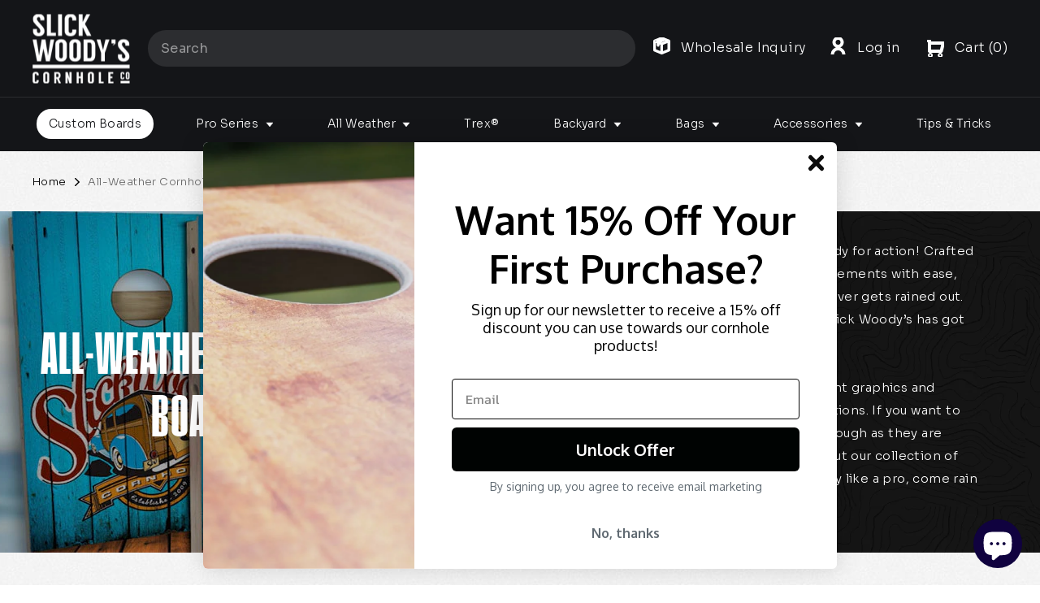

--- FILE ---
content_type: text/html; charset=utf-8
request_url: https://www.slickwoodys.com/collections/all-weather-cornhole-boards
body_size: 63474
content:
<!doctype html>
<html class="no-js" lang="en" dir="ltr">
<head>
  <link rel="preload" fetchpriority="high" as="font" crossorigin="anonymous" href="//www.slickwoodys.com/cdn/shop/t/89/assets/pressio-compressed.woff2?v=32415933750649287141729564488" />
  <link rel="preload" as="font" crossorigin="anonymous" href="//www.slickwoodys.com/cdn/shop/t/89/assets/pressio-compressed-700.woff2?v=32415933750649287141729564487" />
  <link rel="preload" as="font" crossorigin="anonymous" href="//www.slickwoodys.com/cdn/shop/t/89/assets/pressio-compressed-400.woff2?v=106134881581416445271729564486" />
  <link rel="preload" as="font" crossorigin="anonymous" href="//www.slickwoodys.com/cdn/shop/t/89/assets/pressio-compressed-300.woff2?v=183632901932308627041729564486" />
   
  <style>
  @font-face {
      font-family: 'pressio-compressed';
      src: url('//www.slickwoodys.com/cdn/shop/t/89/assets/pressio-compressed-300.woff2?v=183632901932308627041729564486') format('woff2'),
      url('//www.slickwoodys.com/cdn/shop/t/89/assets/pressio-compressed-300.woff?v=118489124164664324041729564487') format('woff');
      font-display:swap;font-style:normal;font-weight:300;font-stretch:normal;
  }
  @font-face {
      font-family: 'pressio-compressed';
      src: url('//www.slickwoodys.com/cdn/shop/t/89/assets/pressio-compressed-400.woff2?v=106134881581416445271729564486') format('woff2'),
      url('//www.slickwoodys.com/cdn/shop/t/89/assets/pressio-compressed-400.woff?v=120744602614589974111729564487') format('woff');
      font-display:swap;font-style:normal;font-weight:400;font-stretch:normal;
  }
  @font-face {
      font-family: 'pressio-compressed';
      src: url('//www.slickwoodys.com/cdn/shop/t/89/assets/pressio-compressed-700.woff2?v=32415933750649287141729564487') format('woff2'),
      url('//www.slickwoodys.com/cdn/shop/t/89/assets/pressio-compressed-700.woff?v=35033887734860102421729564487') format('woff');
      font-display:swap;font-style:normal;font-weight:700;font-stretch:normal;
  }
  @font-face {
      font-family: 'pressio-compressed';
      src: url('//www.slickwoodys.com/cdn/shop/t/89/assets/pressio-compressed.woff2?v=32415933750649287141729564488') format('woff2'),
      url('//www.slickwoodys.com/cdn/shop/t/89/assets/pressio-compressed.woff?v=35033887734860102421729564488') format('woff');
      font-display:swap;font-style:normal;font-weight:800;font-stretch:normal;
  }
  </style>
  <meta charset="utf-8">
  <meta http-equiv="X-UA-Compatible" content="IE=edge,chrome=1">
  <meta name="viewport" content="width=device-width,initial-scale=1">
  <meta name="theme-color" content="#111111">
  <link rel="canonical" href="https://www.slickwoodys.com/collections/all-weather-cornhole-boards">
  <link rel="preconnect" href="https://cdn.shopify.com" crossorigin>
  <link rel="preconnect" href="https://fonts.shopifycdn.com" crossorigin>
  <link rel="dns-prefetch" href="https://productreviews.shopifycdn.com">
  <link rel="dns-prefetch" href="https://ajax.googleapis.com">
  <link rel="dns-prefetch" href="https://maps.googleapis.com">
  <link rel="dns-prefetch" href="https://maps.gstatic.com">
  
  <link rel="preconnect" href="https://fonts.googleapis.com">
  <link rel="preconnect" href="https://fonts.gstatic.com" crossorigin>
  <link href="https://fonts.googleapis.com/css2?family=Sora:wght@300..800&display=swap" rel="stylesheet">
 <!-- Google tag (gtag.js) -->
<script async src="https://www.googletagmanager.com/gtag/js?id=AW-866166146"></script>
<script>
  window.dataLayer = window.dataLayer || [];
  function gtag(){dataLayer.push(arguments);}
  gtag('js', new Date());

  gtag('config', 'AW-866166146');
</script><link rel="shortcut icon" href="//www.slickwoodys.com/cdn/shop/files/sw_logo_32x32_11d9d1c6-69d1-4dec-be79-ba6b2d68af78_32x32.png?v=1738685827" type="image/png" />

  <title>All-Weather Cornhole Boards | Outdoor Cornhole Boards</title><meta name="description" content="Sometimes, predicting the weather can feel impossible. With our all-weather cornhole boards, you’ll never have to worry about the rain ruining your fun again."><meta property="og:site_name" content="Slick Woody&#39;s">
  <meta property="og:url" content="https://www.slickwoodys.com/collections/all-weather-cornhole-boards">
  <meta property="og:title" content="All-Weather Cornhole Boards | Outdoor Cornhole Boards">
  <meta property="og:type" content="website">
  <meta property="og:description" content="Sometimes, predicting the weather can feel impossible. With our all-weather cornhole boards, you’ll never have to worry about the rain ruining your fun again."><meta property="og:image" content="http://www.slickwoodys.com/cdn/shop/collections/AW_SW.jpg?v=1739563002">
    <meta property="og:image:secure_url" content="https://www.slickwoodys.com/cdn/shop/collections/AW_SW.jpg?v=1739563002">
    <meta property="og:image:width" content="524">
    <meta property="og:image:height" content="420"><meta name="twitter:site" content="@slickwoodys">
  <meta name="twitter:card" content="summary_large_image">
  <meta name="twitter:title" content="All-Weather Cornhole Boards | Outdoor Cornhole Boards">
  <meta name="twitter:description" content="Sometimes, predicting the weather can feel impossible. With our all-weather cornhole boards, you’ll never have to worry about the rain ruining your fun again.">
<style data-shopify>@font-face {
  font-family: "Fjalla One";
  font-weight: 400;
  font-style: normal;
  font-display: swap;
  src: url("//www.slickwoodys.com/cdn/fonts/fjalla_one/fjallaone_n4.262edaf1abaf5ed669f7ecd26fc3e24707a0ad85.woff2") format("woff2"),
       url("//www.slickwoodys.com/cdn/fonts/fjalla_one/fjallaone_n4.f67f40342efd2b34cae019d50b4b5c4da6fc5da7.woff") format("woff");
}

  @font-face {
  font-family: "Open Sans";
  font-weight: 400;
  font-style: normal;
  font-display: swap;
  src: url("//www.slickwoodys.com/cdn/fonts/open_sans/opensans_n4.c32e4d4eca5273f6d4ee95ddf54b5bbb75fc9b61.woff2") format("woff2"),
       url("//www.slickwoodys.com/cdn/fonts/open_sans/opensans_n4.5f3406f8d94162b37bfa232b486ac93ee892406d.woff") format("woff");
}


  @font-face {
  font-family: "Open Sans";
  font-weight: 600;
  font-style: normal;
  font-display: swap;
  src: url("//www.slickwoodys.com/cdn/fonts/open_sans/opensans_n6.15aeff3c913c3fe570c19cdfeed14ce10d09fb08.woff2") format("woff2"),
       url("//www.slickwoodys.com/cdn/fonts/open_sans/opensans_n6.14bef14c75f8837a87f70ce22013cb146ee3e9f3.woff") format("woff");
}

  @font-face {
  font-family: "Open Sans";
  font-weight: 400;
  font-style: italic;
  font-display: swap;
  src: url("//www.slickwoodys.com/cdn/fonts/open_sans/opensans_i4.6f1d45f7a46916cc95c694aab32ecbf7509cbf33.woff2") format("woff2"),
       url("//www.slickwoodys.com/cdn/fonts/open_sans/opensans_i4.4efaa52d5a57aa9a57c1556cc2b7465d18839daa.woff") format("woff");
}

  @font-face {
  font-family: "Open Sans";
  font-weight: 600;
  font-style: italic;
  font-display: swap;
  src: url("//www.slickwoodys.com/cdn/fonts/open_sans/opensans_i6.828bbc1b99433eacd7d50c9f0c1bfe16f27b89a3.woff2") format("woff2"),
       url("//www.slickwoodys.com/cdn/fonts/open_sans/opensans_i6.a79e1402e2bbd56b8069014f43ff9c422c30d057.woff") format("woff");
}

</style><link href="//www.slickwoodys.com/cdn/shop/t/89/assets/theme.css?v=142772080272135512101729564504" rel="stylesheet" type="text/css" media="all" />
  <link href="//www.slickwoodys.com/cdn/shop/t/89/assets/redesign.css?v=72721173937226392231734926162" rel="stylesheet" type="text/css" media="all" />
  <link href="//www.slickwoodys.com/cdn/shop/t/89/assets/redesign_2.scss?v=109066875899237752261731307755" rel="stylesheet" type="text/css" media="all" />
  <link href="//www.slickwoodys.com/cdn/shop/t/89/assets/category.css?v=166372342902293645051732258329" rel="stylesheet" type="text/css" media="all" />
  <link href="//www.slickwoodys.com/cdn/shop/t/89/assets/pdp.css?v=180783600180919484651729745551" rel="stylesheet" type="text/css" media="all" />
  <link href="//www.slickwoodys.com/cdn/shop/t/89/assets/pdp_v2.css?v=131369018836882399741729581118" rel="stylesheet" type="text/css" media="all" />
  <link href="//www.slickwoodys.com/cdn/shop/t/89/assets/blog.css?v=66036699709755458321729564504" rel="stylesheet" type="text/css" media="all" />
  <link href="//www.slickwoodys.com/cdn/shop/t/89/assets/about-contact.css?v=177153578885646955841729564486" rel="stylesheet" type="text/css" media="all" />
<style data-shopify>:root {
    --typeHeaderPrimary: "Fjalla One";
    --typeHeaderFallback: sans-serif;
    --typeHeaderSize: 36px;
    --typeHeaderWeight: 400;
    --typeHeaderLineHeight: 1;
    --typeHeaderSpacing: 0.0em;

    --typeBasePrimary:"Open Sans";
    --typeBaseFallback:sans-serif;
    --typeBaseSize: 18px;
    --typeBaseWeight: 400;
    --typeBaseSpacing: 0.025em;
    --typeBaseLineHeight: 1.4;
    --typeBaselineHeightMinus01: 1.3;

    --typeCollectionTitle: 20px;

    --iconWeight: 2px;
    --iconLinecaps: miter;

    
        --buttonRadius: 0;
    

    --colorGridOverlayOpacity: 0.1;
    }

    .placeholder-content {
    background-image: linear-gradient(100deg, #ffffff 40%, #f7f7f7 63%, #ffffff 79%);
    }</style><style>
    .lazybg {background-image: none !important;background-color: transparent !important;}
  </style>
  <script>
    function lazyloadBackgroundImage(){const e=document.querySelectorAll(".lazybg"),o=new IntersectionObserver(((e,o)=>{e.forEach((e=>{e.isIntersecting&&(e.target.classList.remove("lazybg"),o.unobserve(e.target))}))}),{threshold:0,rootMargin:"0px 0px 50px 0px"});e.forEach((e=>{o.observe(e)}))}window.addEventListener("DOMContentLoaded",(e=>{lazyloadBackgroundImage()}));
  </script>
  <script>
    document.documentElement.className = document.documentElement.className.replace('no-js', 'js');

    window.theme = window.theme || {};
    theme.routes = {
      home: "/",
      cart: "/cart.js",
      cartPage: "/cart",
      cartAdd: "/cart/add.js",
      cartChange: "/cart/change.js",
      search: "/search",
      predictiveSearch: "/search/suggest"
    };
    theme.strings = {
      soldOut: "Sold Out",
      unavailable: "Unavailable",
      inStockLabel: "In stock, ready to ship",
      oneStockLabel: "Low stock - [count] item left",
      otherStockLabel: "Low stock - [count] items left",
      willNotShipUntil: "Ready to ship [date]",
      willBeInStockAfter: "Back in stock [date]",
      waitingForStock: "Backordered, shipping soon",
      savePrice: "Save [saved_amount]",
      cartEmpty: "Your cart is currently empty.",
      cartTermsConfirmation: "You must agree with the terms and conditions of sales to check out",
      searchCollections: "Collections",
      searchPages: "Pages",
      searchArticles: "Articles",
      productFrom: "from ",
      maxQuantity: "You can only have [quantity] of [title] in your cart."
    };
    theme.settings = {
      cartType: "page",
      isCustomerTemplate: false,
      moneyFormat: "$ {{amount}}",
      saveType: "dollar",
      productImageSize: "natural",
      productImageCover: false,
      predictiveSearch: true,
      predictiveSearchType: null,
      predictiveSearchVendor: false,
      predictiveSearchPrice: true,
      quickView: false,
      dpiImageText:"Images should be at least 300 dpi. Your order may be delayed if a lower quality image is uploaded",
      themeName: 'Impulse',
      themeVersion: "7.5.0"
    };
  </script>

   <!-- Google Tag Manager added 11/27/23 --> 
  <script>(function(w,d,s,l,i){w[l]=w[l]||[];w[l].push({'gtm.start': new Date().getTime(),event:'gtm.js'});
                               var f=d.getElementsByTagName(s)[0], j=d.createElement(s),dl=l!='dataLayer'?'&l='+l:'';
                               j.async=true;j.src= 'https://www.googletagmanager.com/gtm.js?id='+i+dl;f.parentNode.insertBefore(j,f);
                              })(window,document,'script','dataLayer','GTM-P3MNRGCZ');</script> 
    <!-- End Google Tag Manager -->
  
    <!-- Google Tag Manager -->
    <script>
      (function(w, d, s, l, i) {
        w[l] = w[l] || [];
        w[l].push({'gtm.start': new Date().getTime(), event: 'gtm.js'});
        var f = d.getElementsByTagName(s)[0],
          j = d.createElement(s),
          dl = l != 'dataLayer'
            ? '&l=' + l
            : '';
        j.async = true;
        j.ref = 'preconnect';
        j.src = 'https://www.googletagmanager.com/gtm.js?id=' + i + dl;
        f.parentNode.insertBefore(j, f);
      })(window, document, 'script', 'dataLayer', 'GTM-W9RJLRH');
    </script>
    <!-- End Google Tag Manager -->

  <script>window.performance && window.performance.mark && window.performance.mark('shopify.content_for_header.start');</script><meta name="google-site-verification" content="wL-wgO8TItv4Gb4jaTu1CFjOmaJL70F1bufhE324BW8">
<meta name="facebook-domain-verification" content="5va47cz64nm360hv7nnah3yvabz4fi">
<meta id="shopify-digital-wallet" name="shopify-digital-wallet" content="/7671647/digital_wallets/dialog">
<meta name="shopify-checkout-api-token" content="f46062a07801de90c094a0130d037cee">
<meta id="in-context-paypal-metadata" data-shop-id="7671647" data-venmo-supported="false" data-environment="production" data-locale="en_US" data-paypal-v4="true" data-currency="USD">
<link rel="alternate" type="application/atom+xml" title="Feed" href="/collections/all-weather-cornhole-boards.atom" />
<link rel="next" href="/collections/all-weather-cornhole-boards?page=2">
<link rel="alternate" type="application/json+oembed" href="https://www.slickwoodys.com/collections/all-weather-cornhole-boards.oembed">
<script async="async" src="/checkouts/internal/preloads.js?locale=en-US"></script>
<link rel="preconnect" href="https://shop.app" crossorigin="anonymous">
<script async="async" src="https://shop.app/checkouts/internal/preloads.js?locale=en-US&shop_id=7671647" crossorigin="anonymous"></script>
<script id="apple-pay-shop-capabilities" type="application/json">{"shopId":7671647,"countryCode":"US","currencyCode":"USD","merchantCapabilities":["supports3DS"],"merchantId":"gid:\/\/shopify\/Shop\/7671647","merchantName":"Slick Woody's","requiredBillingContactFields":["postalAddress","email","phone"],"requiredShippingContactFields":["postalAddress","email","phone"],"shippingType":"shipping","supportedNetworks":["visa","masterCard","amex","discover","elo","jcb"],"total":{"type":"pending","label":"Slick Woody's","amount":"1.00"},"shopifyPaymentsEnabled":true,"supportsSubscriptions":true}</script>
<script id="shopify-features" type="application/json">{"accessToken":"f46062a07801de90c094a0130d037cee","betas":["rich-media-storefront-analytics"],"domain":"www.slickwoodys.com","predictiveSearch":true,"shopId":7671647,"locale":"en"}</script>
<script>var Shopify = Shopify || {};
Shopify.shop = "insight-product-group.myshopify.com";
Shopify.locale = "en";
Shopify.currency = {"active":"USD","rate":"1.0"};
Shopify.country = "US";
Shopify.theme = {"name":"SlickWoodys\/production","id":130973958221,"schema_name":"Impulse","schema_version":"7.5.0","theme_store_id":null,"role":"main"};
Shopify.theme.handle = "null";
Shopify.theme.style = {"id":null,"handle":null};
Shopify.cdnHost = "www.slickwoodys.com/cdn";
Shopify.routes = Shopify.routes || {};
Shopify.routes.root = "/";</script>
<script type="module">!function(o){(o.Shopify=o.Shopify||{}).modules=!0}(window);</script>
<script>!function(o){function n(){var o=[];function n(){o.push(Array.prototype.slice.apply(arguments))}return n.q=o,n}var t=o.Shopify=o.Shopify||{};t.loadFeatures=n(),t.autoloadFeatures=n()}(window);</script>
<script>
  window.ShopifyPay = window.ShopifyPay || {};
  window.ShopifyPay.apiHost = "shop.app\/pay";
  window.ShopifyPay.redirectState = null;
</script>
<script id="shop-js-analytics" type="application/json">{"pageType":"collection"}</script>
<script defer="defer" async type="module" src="//www.slickwoodys.com/cdn/shopifycloud/shop-js/modules/v2/client.init-shop-cart-sync_C5BV16lS.en.esm.js"></script>
<script defer="defer" async type="module" src="//www.slickwoodys.com/cdn/shopifycloud/shop-js/modules/v2/chunk.common_CygWptCX.esm.js"></script>
<script type="module">
  await import("//www.slickwoodys.com/cdn/shopifycloud/shop-js/modules/v2/client.init-shop-cart-sync_C5BV16lS.en.esm.js");
await import("//www.slickwoodys.com/cdn/shopifycloud/shop-js/modules/v2/chunk.common_CygWptCX.esm.js");

  window.Shopify.SignInWithShop?.initShopCartSync?.({"fedCMEnabled":true,"windoidEnabled":true});

</script>
<script>
  window.Shopify = window.Shopify || {};
  if (!window.Shopify.featureAssets) window.Shopify.featureAssets = {};
  window.Shopify.featureAssets['shop-js'] = {"shop-cart-sync":["modules/v2/client.shop-cart-sync_ZFArdW7E.en.esm.js","modules/v2/chunk.common_CygWptCX.esm.js"],"init-fed-cm":["modules/v2/client.init-fed-cm_CmiC4vf6.en.esm.js","modules/v2/chunk.common_CygWptCX.esm.js"],"shop-button":["modules/v2/client.shop-button_tlx5R9nI.en.esm.js","modules/v2/chunk.common_CygWptCX.esm.js"],"shop-cash-offers":["modules/v2/client.shop-cash-offers_DOA2yAJr.en.esm.js","modules/v2/chunk.common_CygWptCX.esm.js","modules/v2/chunk.modal_D71HUcav.esm.js"],"init-windoid":["modules/v2/client.init-windoid_sURxWdc1.en.esm.js","modules/v2/chunk.common_CygWptCX.esm.js"],"shop-toast-manager":["modules/v2/client.shop-toast-manager_ClPi3nE9.en.esm.js","modules/v2/chunk.common_CygWptCX.esm.js"],"init-shop-email-lookup-coordinator":["modules/v2/client.init-shop-email-lookup-coordinator_B8hsDcYM.en.esm.js","modules/v2/chunk.common_CygWptCX.esm.js"],"init-shop-cart-sync":["modules/v2/client.init-shop-cart-sync_C5BV16lS.en.esm.js","modules/v2/chunk.common_CygWptCX.esm.js"],"avatar":["modules/v2/client.avatar_BTnouDA3.en.esm.js"],"pay-button":["modules/v2/client.pay-button_FdsNuTd3.en.esm.js","modules/v2/chunk.common_CygWptCX.esm.js"],"init-customer-accounts":["modules/v2/client.init-customer-accounts_DxDtT_ad.en.esm.js","modules/v2/client.shop-login-button_C5VAVYt1.en.esm.js","modules/v2/chunk.common_CygWptCX.esm.js","modules/v2/chunk.modal_D71HUcav.esm.js"],"init-shop-for-new-customer-accounts":["modules/v2/client.init-shop-for-new-customer-accounts_ChsxoAhi.en.esm.js","modules/v2/client.shop-login-button_C5VAVYt1.en.esm.js","modules/v2/chunk.common_CygWptCX.esm.js","modules/v2/chunk.modal_D71HUcav.esm.js"],"shop-login-button":["modules/v2/client.shop-login-button_C5VAVYt1.en.esm.js","modules/v2/chunk.common_CygWptCX.esm.js","modules/v2/chunk.modal_D71HUcav.esm.js"],"init-customer-accounts-sign-up":["modules/v2/client.init-customer-accounts-sign-up_CPSyQ0Tj.en.esm.js","modules/v2/client.shop-login-button_C5VAVYt1.en.esm.js","modules/v2/chunk.common_CygWptCX.esm.js","modules/v2/chunk.modal_D71HUcav.esm.js"],"shop-follow-button":["modules/v2/client.shop-follow-button_Cva4Ekp9.en.esm.js","modules/v2/chunk.common_CygWptCX.esm.js","modules/v2/chunk.modal_D71HUcav.esm.js"],"checkout-modal":["modules/v2/client.checkout-modal_BPM8l0SH.en.esm.js","modules/v2/chunk.common_CygWptCX.esm.js","modules/v2/chunk.modal_D71HUcav.esm.js"],"lead-capture":["modules/v2/client.lead-capture_Bi8yE_yS.en.esm.js","modules/v2/chunk.common_CygWptCX.esm.js","modules/v2/chunk.modal_D71HUcav.esm.js"],"shop-login":["modules/v2/client.shop-login_D6lNrXab.en.esm.js","modules/v2/chunk.common_CygWptCX.esm.js","modules/v2/chunk.modal_D71HUcav.esm.js"],"payment-terms":["modules/v2/client.payment-terms_CZxnsJam.en.esm.js","modules/v2/chunk.common_CygWptCX.esm.js","modules/v2/chunk.modal_D71HUcav.esm.js"]};
</script>
<script>(function() {
  var isLoaded = false;
  function asyncLoad() {
    if (isLoaded) return;
    isLoaded = true;
    var urls = ["https:\/\/cdn.productcustomizer.com\/storefront\/production-product-customizer-v2.js?shop=insight-product-group.myshopify.com"];
    for (var i = 0; i < urls.length; i++) {
      var s = document.createElement('script');
      s.type = 'text/javascript';
      s.async = true;
      s.src = urls[i];
      var x = document.getElementsByTagName('script')[0];
      x.parentNode.insertBefore(s, x);
    }
  };
  if(window.attachEvent) {
    window.attachEvent('onload', asyncLoad);
  } else {
    window.addEventListener('load', asyncLoad, false);
  }
})();</script>
<script id="__st">var __st={"a":7671647,"offset":-18000,"reqid":"96951090-acba-44a9-8a4e-667af396dc80-1768818843","pageurl":"www.slickwoodys.com\/collections\/all-weather-cornhole-boards","u":"d604f7c540b6","p":"collection","rtyp":"collection","rid":283129151565};</script>
<script>window.ShopifyPaypalV4VisibilityTracking = true;</script>
<script id="captcha-bootstrap">!function(){'use strict';const t='contact',e='account',n='new_comment',o=[[t,t],['blogs',n],['comments',n],[t,'customer']],c=[[e,'customer_login'],[e,'guest_login'],[e,'recover_customer_password'],[e,'create_customer']],r=t=>t.map((([t,e])=>`form[action*='/${t}']:not([data-nocaptcha='true']) input[name='form_type'][value='${e}']`)).join(','),a=t=>()=>t?[...document.querySelectorAll(t)].map((t=>t.form)):[];function s(){const t=[...o],e=r(t);return a(e)}const i='password',u='form_key',d=['recaptcha-v3-token','g-recaptcha-response','h-captcha-response',i],f=()=>{try{return window.sessionStorage}catch{return}},m='__shopify_v',_=t=>t.elements[u];function p(t,e,n=!1){try{const o=window.sessionStorage,c=JSON.parse(o.getItem(e)),{data:r}=function(t){const{data:e,action:n}=t;return t[m]||n?{data:e,action:n}:{data:t,action:n}}(c);for(const[e,n]of Object.entries(r))t.elements[e]&&(t.elements[e].value=n);n&&o.removeItem(e)}catch(o){console.error('form repopulation failed',{error:o})}}const l='form_type',E='cptcha';function T(t){t.dataset[E]=!0}const w=window,h=w.document,L='Shopify',v='ce_forms',y='captcha';let A=!1;((t,e)=>{const n=(g='f06e6c50-85a8-45c8-87d0-21a2b65856fe',I='https://cdn.shopify.com/shopifycloud/storefront-forms-hcaptcha/ce_storefront_forms_captcha_hcaptcha.v1.5.2.iife.js',D={infoText:'Protected by hCaptcha',privacyText:'Privacy',termsText:'Terms'},(t,e,n)=>{const o=w[L][v],c=o.bindForm;if(c)return c(t,g,e,D).then(n);var r;o.q.push([[t,g,e,D],n]),r=I,A||(h.body.append(Object.assign(h.createElement('script'),{id:'captcha-provider',async:!0,src:r})),A=!0)});var g,I,D;w[L]=w[L]||{},w[L][v]=w[L][v]||{},w[L][v].q=[],w[L][y]=w[L][y]||{},w[L][y].protect=function(t,e){n(t,void 0,e),T(t)},Object.freeze(w[L][y]),function(t,e,n,w,h,L){const[v,y,A,g]=function(t,e,n){const i=e?o:[],u=t?c:[],d=[...i,...u],f=r(d),m=r(i),_=r(d.filter((([t,e])=>n.includes(e))));return[a(f),a(m),a(_),s()]}(w,h,L),I=t=>{const e=t.target;return e instanceof HTMLFormElement?e:e&&e.form},D=t=>v().includes(t);t.addEventListener('submit',(t=>{const e=I(t);if(!e)return;const n=D(e)&&!e.dataset.hcaptchaBound&&!e.dataset.recaptchaBound,o=_(e),c=g().includes(e)&&(!o||!o.value);(n||c)&&t.preventDefault(),c&&!n&&(function(t){try{if(!f())return;!function(t){const e=f();if(!e)return;const n=_(t);if(!n)return;const o=n.value;o&&e.removeItem(o)}(t);const e=Array.from(Array(32),(()=>Math.random().toString(36)[2])).join('');!function(t,e){_(t)||t.append(Object.assign(document.createElement('input'),{type:'hidden',name:u})),t.elements[u].value=e}(t,e),function(t,e){const n=f();if(!n)return;const o=[...t.querySelectorAll(`input[type='${i}']`)].map((({name:t})=>t)),c=[...d,...o],r={};for(const[a,s]of new FormData(t).entries())c.includes(a)||(r[a]=s);n.setItem(e,JSON.stringify({[m]:1,action:t.action,data:r}))}(t,e)}catch(e){console.error('failed to persist form',e)}}(e),e.submit())}));const S=(t,e)=>{t&&!t.dataset[E]&&(n(t,e.some((e=>e===t))),T(t))};for(const o of['focusin','change'])t.addEventListener(o,(t=>{const e=I(t);D(e)&&S(e,y())}));const B=e.get('form_key'),M=e.get(l),P=B&&M;t.addEventListener('DOMContentLoaded',(()=>{const t=y();if(P)for(const e of t)e.elements[l].value===M&&p(e,B);[...new Set([...A(),...v().filter((t=>'true'===t.dataset.shopifyCaptcha))])].forEach((e=>S(e,t)))}))}(h,new URLSearchParams(w.location.search),n,t,e,['guest_login'])})(!0,!0)}();</script>
<script integrity="sha256-4kQ18oKyAcykRKYeNunJcIwy7WH5gtpwJnB7kiuLZ1E=" data-source-attribution="shopify.loadfeatures" defer="defer" src="//www.slickwoodys.com/cdn/shopifycloud/storefront/assets/storefront/load_feature-a0a9edcb.js" crossorigin="anonymous"></script>
<script crossorigin="anonymous" defer="defer" src="//www.slickwoodys.com/cdn/shopifycloud/storefront/assets/shopify_pay/storefront-65b4c6d7.js?v=20250812"></script>
<script data-source-attribution="shopify.dynamic_checkout.dynamic.init">var Shopify=Shopify||{};Shopify.PaymentButton=Shopify.PaymentButton||{isStorefrontPortableWallets:!0,init:function(){window.Shopify.PaymentButton.init=function(){};var t=document.createElement("script");t.src="https://www.slickwoodys.com/cdn/shopifycloud/portable-wallets/latest/portable-wallets.en.js",t.type="module",document.head.appendChild(t)}};
</script>
<script data-source-attribution="shopify.dynamic_checkout.buyer_consent">
  function portableWalletsHideBuyerConsent(e){var t=document.getElementById("shopify-buyer-consent"),n=document.getElementById("shopify-subscription-policy-button");t&&n&&(t.classList.add("hidden"),t.setAttribute("aria-hidden","true"),n.removeEventListener("click",e))}function portableWalletsShowBuyerConsent(e){var t=document.getElementById("shopify-buyer-consent"),n=document.getElementById("shopify-subscription-policy-button");t&&n&&(t.classList.remove("hidden"),t.removeAttribute("aria-hidden"),n.addEventListener("click",e))}window.Shopify?.PaymentButton&&(window.Shopify.PaymentButton.hideBuyerConsent=portableWalletsHideBuyerConsent,window.Shopify.PaymentButton.showBuyerConsent=portableWalletsShowBuyerConsent);
</script>
<script data-source-attribution="shopify.dynamic_checkout.cart.bootstrap">document.addEventListener("DOMContentLoaded",(function(){function t(){return document.querySelector("shopify-accelerated-checkout-cart, shopify-accelerated-checkout")}if(t())Shopify.PaymentButton.init();else{new MutationObserver((function(e,n){t()&&(Shopify.PaymentButton.init(),n.disconnect())})).observe(document.body,{childList:!0,subtree:!0})}}));
</script>
<link id="shopify-accelerated-checkout-styles" rel="stylesheet" media="screen" href="https://www.slickwoodys.com/cdn/shopifycloud/portable-wallets/latest/accelerated-checkout-backwards-compat.css" crossorigin="anonymous">
<style id="shopify-accelerated-checkout-cart">
        #shopify-buyer-consent {
  margin-top: 1em;
  display: inline-block;
  width: 100%;
}

#shopify-buyer-consent.hidden {
  display: none;
}

#shopify-subscription-policy-button {
  background: none;
  border: none;
  padding: 0;
  text-decoration: underline;
  font-size: inherit;
  cursor: pointer;
}

#shopify-subscription-policy-button::before {
  box-shadow: none;
}

      </style>

<script>window.performance && window.performance.mark && window.performance.mark('shopify.content_for_header.end');</script>

  <script src="//www.slickwoodys.com/cdn/shop/t/89/assets/vendor-scripts-v11.js" defer="defer"></script>

  <script src="//www.slickwoodys.com/cdn/shop/t/89/assets/theme.js?v=68347271694835758921731307755" defer="defer"></script>

  <script>(function(w,d,t,r,u){var f,n,i;w[u]=w[u]||[],f=function(){var o={ti:"343159984", enableAutoSpaTracking: true};o.q=w[u],w[u]=new UET(o),w[u].push("pageLoad")},n=d.createElement(t),n.src=r,n.async=1,n.onload=n.onreadystatechange=function(){var s=this.readyState;s&&s!=="loaded"&&s!=="complete"||(f(),n.onload=n.onreadystatechange=null)},i=d.getElementsByTagName(t)[0],i.parentNode.insertBefore(n,i)})(window,document,"script","//bat.bing.com/bat.js","uetq");</script>

<!-- BEGIN app block: shopify://apps/customify/blocks/button-customize/0cb55c9f-fdee-4f0f-864c-f296929a4bbb -->

<script>
	window.isCstCartExist = true
	window.cartItemSelector_ = null
	window.cartItemPriceSelector_ = null
	window.hideCartCount_ = null
	if(typeof cst_money_with_currency_format == "undefined"){
		window.cst_money_formate = "$ {{amount}}"
		window.cst_money_with_currency_format = "$ {{amount}} USD"
		window.isCstCartExist = false
	}
</script>



<!-- END app block --><!-- BEGIN app block: shopify://apps/judge-me-reviews/blocks/judgeme_core/61ccd3b1-a9f2-4160-9fe9-4fec8413e5d8 --><!-- Start of Judge.me Core -->






<link rel="dns-prefetch" href="https://cdnwidget.judge.me">
<link rel="dns-prefetch" href="https://cdn.judge.me">
<link rel="dns-prefetch" href="https://cdn1.judge.me">
<link rel="dns-prefetch" href="https://api.judge.me">

<script data-cfasync='false' class='jdgm-settings-script'>window.jdgmSettings={"pagination":5,"disable_web_reviews":false,"badge_no_review_text":"No reviews","badge_n_reviews_text":"{{ n }} review/reviews","hide_badge_preview_if_no_reviews":true,"badge_hide_text":false,"enforce_center_preview_badge":false,"widget_title":"Customer Reviews","widget_open_form_text":"Write a review","widget_close_form_text":"Cancel review","widget_refresh_page_text":"Refresh page","widget_summary_text":"Based on {{ number_of_reviews }} review/reviews","widget_no_review_text":"Be the first to write a review","widget_name_field_text":"Display name","widget_verified_name_field_text":"Verified Name (public)","widget_name_placeholder_text":"Display name","widget_required_field_error_text":"This field is required.","widget_email_field_text":"Email address","widget_verified_email_field_text":"Verified Email (private, can not be edited)","widget_email_placeholder_text":"Your email address","widget_email_field_error_text":"Please enter a valid email address.","widget_rating_field_text":"Rating","widget_review_title_field_text":"Review Title","widget_review_title_placeholder_text":"Give your review a title","widget_review_body_field_text":"Review content","widget_review_body_placeholder_text":"Start writing here...","widget_pictures_field_text":"Picture/Video (optional)","widget_submit_review_text":"Submit Review","widget_submit_verified_review_text":"Submit Verified Review","widget_submit_success_msg_with_auto_publish":"Thank you! Please refresh the page in a few moments to see your review. You can remove or edit your review by logging into \u003ca href='https://judge.me/login' target='_blank' rel='nofollow noopener'\u003eJudge.me\u003c/a\u003e","widget_submit_success_msg_no_auto_publish":"Thank you! Your review will be published as soon as it is approved by the shop admin. You can remove or edit your review by logging into \u003ca href='https://judge.me/login' target='_blank' rel='nofollow noopener'\u003eJudge.me\u003c/a\u003e","widget_show_default_reviews_out_of_total_text":"Showing {{ n_reviews_shown }} out of {{ n_reviews }} reviews.","widget_show_all_link_text":"Show all","widget_show_less_link_text":"Show less","widget_author_said_text":"{{ reviewer_name }} said:","widget_days_text":"{{ n }} days ago","widget_weeks_text":"{{ n }} week/weeks ago","widget_months_text":"{{ n }} month/months ago","widget_years_text":"{{ n }} year/years ago","widget_yesterday_text":"Yesterday","widget_today_text":"Today","widget_replied_text":"\u003e\u003e {{ shop_name }} replied:","widget_read_more_text":"Read more","widget_reviewer_name_as_initial":"","widget_rating_filter_color":"#fbcd0a","widget_rating_filter_see_all_text":"See all reviews","widget_sorting_most_recent_text":"Most Recent","widget_sorting_highest_rating_text":"Highest Rating","widget_sorting_lowest_rating_text":"Lowest Rating","widget_sorting_with_pictures_text":"Only Pictures","widget_sorting_most_helpful_text":"Most Helpful","widget_open_question_form_text":"Ask a question","widget_reviews_subtab_text":"Reviews","widget_questions_subtab_text":"Questions","widget_question_label_text":"Question","widget_answer_label_text":"Answer","widget_question_placeholder_text":"Write your question here","widget_submit_question_text":"Submit Question","widget_question_submit_success_text":"Thank you for your question! We will notify you once it gets answered.","verified_badge_text":"Verified","verified_badge_bg_color":"","verified_badge_text_color":"","verified_badge_placement":"left-of-reviewer-name","widget_review_max_height":"","widget_hide_border":false,"widget_social_share":false,"widget_thumb":false,"widget_review_location_show":false,"widget_location_format":"","all_reviews_include_out_of_store_products":true,"all_reviews_out_of_store_text":"(out of store)","all_reviews_pagination":100,"all_reviews_product_name_prefix_text":"about","enable_review_pictures":true,"enable_question_anwser":false,"widget_theme":"default","review_date_format":"mm/dd/yyyy","default_sort_method":"most-recent","widget_product_reviews_subtab_text":"Product Reviews","widget_shop_reviews_subtab_text":"Shop Reviews","widget_other_products_reviews_text":"Reviews for other products","widget_store_reviews_subtab_text":"Store reviews","widget_no_store_reviews_text":"This store hasn't received any reviews yet","widget_web_restriction_product_reviews_text":"This product hasn't received any reviews yet","widget_no_items_text":"No items found","widget_show_more_text":"Show more","widget_write_a_store_review_text":"Write a Store Review","widget_other_languages_heading":"Reviews in Other Languages","widget_translate_review_text":"Translate review to {{ language }}","widget_translating_review_text":"Translating...","widget_show_original_translation_text":"Show original ({{ language }})","widget_translate_review_failed_text":"Review couldn't be translated.","widget_translate_review_retry_text":"Retry","widget_translate_review_try_again_later_text":"Try again later","show_product_url_for_grouped_product":false,"widget_sorting_pictures_first_text":"Pictures First","show_pictures_on_all_rev_page_mobile":false,"show_pictures_on_all_rev_page_desktop":false,"floating_tab_hide_mobile_install_preference":false,"floating_tab_button_name":"★ Reviews","floating_tab_title":"Let customers speak for us","floating_tab_button_color":"","floating_tab_button_background_color":"","floating_tab_url":"","floating_tab_url_enabled":false,"floating_tab_tab_style":"text","all_reviews_text_badge_text":"Customers rate us {{ shop.metafields.judgeme.all_reviews_rating | round: 1 }}/5 based on {{ shop.metafields.judgeme.all_reviews_count }} reviews.","all_reviews_text_badge_text_branded_style":"{{ shop.metafields.judgeme.all_reviews_rating | round: 1 }} out of 5 stars based on {{ shop.metafields.judgeme.all_reviews_count }} reviews","is_all_reviews_text_badge_a_link":false,"show_stars_for_all_reviews_text_badge":false,"all_reviews_text_badge_url":"","all_reviews_text_style":"branded","all_reviews_text_color_style":"judgeme_brand_color","all_reviews_text_color":"#108474","all_reviews_text_show_jm_brand":true,"featured_carousel_show_header":true,"featured_carousel_title":"Our customers speak for us","testimonials_carousel_title":"Customers are saying","videos_carousel_title":"Real customer stories","cards_carousel_title":"Customers are saying","featured_carousel_count_text":"Testimonials","featured_carousel_add_link_to_all_reviews_page":false,"featured_carousel_url":"","featured_carousel_show_images":false,"featured_carousel_autoslide_interval":5,"featured_carousel_arrows_on_the_sides":true,"featured_carousel_height":250,"featured_carousel_width":80,"featured_carousel_image_size":0,"featured_carousel_image_height":250,"featured_carousel_arrow_color":"#eeeeee","verified_count_badge_style":"branded","verified_count_badge_orientation":"horizontal","verified_count_badge_color_style":"judgeme_brand_color","verified_count_badge_color":"#108474","is_verified_count_badge_a_link":false,"verified_count_badge_url":"","verified_count_badge_show_jm_brand":true,"widget_rating_preset_default":5,"widget_first_sub_tab":"product-reviews","widget_show_histogram":true,"widget_histogram_use_custom_color":false,"widget_pagination_use_custom_color":false,"widget_star_use_custom_color":false,"widget_verified_badge_use_custom_color":false,"widget_write_review_use_custom_color":false,"picture_reminder_submit_button":"Upload Pictures","enable_review_videos":false,"mute_video_by_default":false,"widget_sorting_videos_first_text":"Videos First","widget_review_pending_text":"Pending","featured_carousel_items_for_large_screen":5,"social_share_options_order":"Facebook,Twitter","remove_microdata_snippet":true,"disable_json_ld":false,"enable_json_ld_products":false,"preview_badge_show_question_text":false,"preview_badge_no_question_text":"No questions","preview_badge_n_question_text":"{{ number_of_questions }} question/questions","qa_badge_show_icon":false,"qa_badge_position":"same-row","remove_judgeme_branding":false,"widget_add_search_bar":false,"widget_search_bar_placeholder":"Search","widget_sorting_verified_only_text":"Verified only","featured_carousel_theme":"default","featured_carousel_show_rating":true,"featured_carousel_show_title":true,"featured_carousel_show_body":true,"featured_carousel_show_date":true,"featured_carousel_show_reviewer":true,"featured_carousel_show_product":false,"featured_carousel_header_background_color":"#108474","featured_carousel_header_text_color":"#ffffff","featured_carousel_name_product_separator":"reviewed","featured_carousel_full_star_background":"#000000","featured_carousel_empty_star_background":"#dadada","featured_carousel_vertical_theme_background":"#f9fafb","featured_carousel_verified_badge_enable":false,"featured_carousel_verified_badge_color":"#000000","featured_carousel_border_style":"round","featured_carousel_review_line_length_limit":3,"featured_carousel_more_reviews_button_text":"Read more reviews","featured_carousel_view_product_button_text":"View product","all_reviews_page_load_reviews_on":"scroll","all_reviews_page_load_more_text":"Load More Reviews","disable_fb_tab_reviews":false,"enable_ajax_cdn_cache":false,"widget_advanced_speed_features":5,"widget_public_name_text":"displayed publicly like","default_reviewer_name":"John Smith","default_reviewer_name_has_non_latin":true,"widget_reviewer_anonymous":"Anonymous","medals_widget_title":"Judge.me Review Medals","medals_widget_background_color":"#f9fafb","medals_widget_position":"footer_all_pages","medals_widget_border_color":"#f9fafb","medals_widget_verified_text_position":"left","medals_widget_use_monochromatic_version":false,"medals_widget_elements_color":"#108474","show_reviewer_avatar":true,"widget_invalid_yt_video_url_error_text":"Not a YouTube video URL","widget_max_length_field_error_text":"Please enter no more than {0} characters.","widget_show_country_flag":false,"widget_show_collected_via_shop_app":true,"widget_verified_by_shop_badge_style":"light","widget_verified_by_shop_text":"Verified by Shop","widget_show_photo_gallery":false,"widget_load_with_code_splitting":true,"widget_ugc_install_preference":false,"widget_ugc_title":"Made by us, Shared by you","widget_ugc_subtitle":"Tag us to see your picture featured in our page","widget_ugc_arrows_color":"#ffffff","widget_ugc_primary_button_text":"Buy Now","widget_ugc_primary_button_background_color":"#108474","widget_ugc_primary_button_text_color":"#ffffff","widget_ugc_primary_button_border_width":"0","widget_ugc_primary_button_border_style":"none","widget_ugc_primary_button_border_color":"#108474","widget_ugc_primary_button_border_radius":"25","widget_ugc_secondary_button_text":"Load More","widget_ugc_secondary_button_background_color":"#ffffff","widget_ugc_secondary_button_text_color":"#108474","widget_ugc_secondary_button_border_width":"2","widget_ugc_secondary_button_border_style":"solid","widget_ugc_secondary_button_border_color":"#108474","widget_ugc_secondary_button_border_radius":"25","widget_ugc_reviews_button_text":"View Reviews","widget_ugc_reviews_button_background_color":"#ffffff","widget_ugc_reviews_button_text_color":"#108474","widget_ugc_reviews_button_border_width":"2","widget_ugc_reviews_button_border_style":"solid","widget_ugc_reviews_button_border_color":"#108474","widget_ugc_reviews_button_border_radius":"25","widget_ugc_reviews_button_link_to":"judgeme-reviews-page","widget_ugc_show_post_date":true,"widget_ugc_max_width":"800","widget_rating_metafield_value_type":true,"widget_primary_color":"#000000","widget_enable_secondary_color":false,"widget_secondary_color":"#edf5f5","widget_summary_average_rating_text":"{{ average_rating }} out of 5","widget_media_grid_title":"Customer photos \u0026 videos","widget_media_grid_see_more_text":"See more","widget_round_style":false,"widget_show_product_medals":true,"widget_verified_by_judgeme_text":"Verified by Judge.me","widget_show_store_medals":true,"widget_verified_by_judgeme_text_in_store_medals":"Verified by Judge.me","widget_media_field_exceed_quantity_message":"Sorry, we can only accept {{ max_media }} for one review.","widget_media_field_exceed_limit_message":"{{ file_name }} is too large, please select a {{ media_type }} less than {{ size_limit }}MB.","widget_review_submitted_text":"Review Submitted!","widget_question_submitted_text":"Question Submitted!","widget_close_form_text_question":"Cancel","widget_write_your_answer_here_text":"Write your answer here","widget_enabled_branded_link":true,"widget_show_collected_by_judgeme":true,"widget_reviewer_name_color":"","widget_write_review_text_color":"","widget_write_review_bg_color":"","widget_collected_by_judgeme_text":"collected by Judge.me","widget_pagination_type":"standard","widget_load_more_text":"Load More","widget_load_more_color":"#108474","widget_full_review_text":"Full Review","widget_read_more_reviews_text":"Read More Reviews","widget_read_questions_text":"Read Questions","widget_questions_and_answers_text":"Questions \u0026 Answers","widget_verified_by_text":"Verified by","widget_verified_text":"Verified","widget_number_of_reviews_text":"{{ number_of_reviews }} reviews","widget_back_button_text":"Back","widget_next_button_text":"Next","widget_custom_forms_filter_button":"Filters","custom_forms_style":"horizontal","widget_show_review_information":false,"how_reviews_are_collected":"How reviews are collected?","widget_show_review_keywords":false,"widget_gdpr_statement":"How we use your data: We'll only contact you about the review you left, and only if necessary. By submitting your review, you agree to Judge.me's \u003ca href='https://judge.me/terms' target='_blank' rel='nofollow noopener'\u003eterms\u003c/a\u003e, \u003ca href='https://judge.me/privacy' target='_blank' rel='nofollow noopener'\u003eprivacy\u003c/a\u003e and \u003ca href='https://judge.me/content-policy' target='_blank' rel='nofollow noopener'\u003econtent\u003c/a\u003e policies.","widget_multilingual_sorting_enabled":false,"widget_translate_review_content_enabled":false,"widget_translate_review_content_method":"manual","popup_widget_review_selection":"automatically_with_pictures","popup_widget_round_border_style":true,"popup_widget_show_title":true,"popup_widget_show_body":true,"popup_widget_show_reviewer":false,"popup_widget_show_product":true,"popup_widget_show_pictures":true,"popup_widget_use_review_picture":true,"popup_widget_show_on_home_page":true,"popup_widget_show_on_product_page":true,"popup_widget_show_on_collection_page":true,"popup_widget_show_on_cart_page":true,"popup_widget_position":"bottom_left","popup_widget_first_review_delay":5,"popup_widget_duration":5,"popup_widget_interval":5,"popup_widget_review_count":5,"popup_widget_hide_on_mobile":true,"review_snippet_widget_round_border_style":true,"review_snippet_widget_card_color":"#FFFFFF","review_snippet_widget_slider_arrows_background_color":"#FFFFFF","review_snippet_widget_slider_arrows_color":"#000000","review_snippet_widget_star_color":"#108474","show_product_variant":false,"all_reviews_product_variant_label_text":"Variant: ","widget_show_verified_branding":false,"widget_ai_summary_title":"Customers say","widget_ai_summary_disclaimer":"AI-powered review summary based on recent customer reviews","widget_show_ai_summary":false,"widget_show_ai_summary_bg":false,"widget_show_review_title_input":true,"redirect_reviewers_invited_via_email":"external_form","request_store_review_after_product_review":false,"request_review_other_products_in_order":false,"review_form_color_scheme":"default","review_form_corner_style":"square","review_form_star_color":{},"review_form_text_color":"#333333","review_form_background_color":"#ffffff","review_form_field_background_color":"#fafafa","review_form_button_color":{},"review_form_button_text_color":"#ffffff","review_form_modal_overlay_color":"#000000","review_content_screen_title_text":"How would you rate this product?","review_content_introduction_text":"We would love it if you would share a bit about your experience.","store_review_form_title_text":"How would you rate this store?","store_review_form_introduction_text":"We would love it if you would share a bit about your experience.","show_review_guidance_text":true,"one_star_review_guidance_text":"Poor","five_star_review_guidance_text":"Great","customer_information_screen_title_text":"About you","customer_information_introduction_text":"Please tell us more about you.","custom_questions_screen_title_text":"Your experience in more detail","custom_questions_introduction_text":"Here are a few questions to help us understand more about your experience.","review_submitted_screen_title_text":"Thanks for your review!","review_submitted_screen_thank_you_text":"We are processing it and it will appear on the store soon.","review_submitted_screen_email_verification_text":"Please confirm your email by clicking the link we just sent you. This helps us keep reviews authentic.","review_submitted_request_store_review_text":"Would you like to share your experience of shopping with us?","review_submitted_review_other_products_text":"Would you like to review these products?","store_review_screen_title_text":"Would you like to share your experience of shopping with us?","store_review_introduction_text":"We value your feedback and use it to improve. Please share any thoughts or suggestions you have.","reviewer_media_screen_title_picture_text":"Share a picture","reviewer_media_introduction_picture_text":"Upload a photo to support your review.","reviewer_media_screen_title_video_text":"Share a video","reviewer_media_introduction_video_text":"Upload a video to support your review.","reviewer_media_screen_title_picture_or_video_text":"Share a picture or video","reviewer_media_introduction_picture_or_video_text":"Upload a photo or video to support your review.","reviewer_media_youtube_url_text":"Paste your Youtube URL here","advanced_settings_next_step_button_text":"Next","advanced_settings_close_review_button_text":"Close","modal_write_review_flow":false,"write_review_flow_required_text":"Required","write_review_flow_privacy_message_text":"We respect your privacy.","write_review_flow_anonymous_text":"Post review as anonymous","write_review_flow_visibility_text":"This won't be visible to other customers.","write_review_flow_multiple_selection_help_text":"Select as many as you like","write_review_flow_single_selection_help_text":"Select one option","write_review_flow_required_field_error_text":"This field is required","write_review_flow_invalid_email_error_text":"Please enter a valid email address","write_review_flow_max_length_error_text":"Max. {{ max_length }} characters.","write_review_flow_media_upload_text":"\u003cb\u003eClick to upload\u003c/b\u003e or drag and drop","write_review_flow_gdpr_statement":"We'll only contact you about your review if necessary. By submitting your review, you agree to our \u003ca href='https://judge.me/terms' target='_blank' rel='nofollow noopener'\u003eterms and conditions\u003c/a\u003e and \u003ca href='https://judge.me/privacy' target='_blank' rel='nofollow noopener'\u003eprivacy policy\u003c/a\u003e.","rating_only_reviews_enabled":false,"show_negative_reviews_help_screen":false,"new_review_flow_help_screen_rating_threshold":3,"negative_review_resolution_screen_title_text":"Tell us more","negative_review_resolution_text":"Your experience matters to us. If there were issues with your purchase, we're here to help. Feel free to reach out to us, we'd love the opportunity to make things right.","negative_review_resolution_button_text":"Contact us","negative_review_resolution_proceed_with_review_text":"Leave a review","negative_review_resolution_subject":"Issue with purchase from {{ shop_name }}.{{ order_name }}","preview_badge_collection_page_install_status":false,"widget_review_custom_css":"","preview_badge_custom_css":"","preview_badge_stars_count":"5-stars","featured_carousel_custom_css":"","floating_tab_custom_css":"","all_reviews_widget_custom_css":"","medals_widget_custom_css":"","verified_badge_custom_css":"","all_reviews_text_custom_css":"","transparency_badges_collected_via_store_invite":false,"transparency_badges_from_another_provider":false,"transparency_badges_collected_from_store_visitor":false,"transparency_badges_collected_by_verified_review_provider":false,"transparency_badges_earned_reward":false,"transparency_badges_collected_via_store_invite_text":"Review collected via store invitation","transparency_badges_from_another_provider_text":"Review collected from another provider","transparency_badges_collected_from_store_visitor_text":"Review collected from a store visitor","transparency_badges_written_in_google_text":"Review written in Google","transparency_badges_written_in_etsy_text":"Review written in Etsy","transparency_badges_written_in_shop_app_text":"Review written in Shop App","transparency_badges_earned_reward_text":"Review earned a reward for future purchase","product_review_widget_per_page":10,"widget_store_review_label_text":"Review about the store","checkout_comment_extension_title_on_product_page":"Customer Comments","checkout_comment_extension_num_latest_comment_show":5,"checkout_comment_extension_format":"name_and_timestamp","checkout_comment_customer_name":"last_initial","checkout_comment_comment_notification":true,"preview_badge_collection_page_install_preference":false,"preview_badge_home_page_install_preference":false,"preview_badge_product_page_install_preference":false,"review_widget_install_preference":"","review_carousel_install_preference":false,"floating_reviews_tab_install_preference":"none","verified_reviews_count_badge_install_preference":false,"all_reviews_text_install_preference":false,"review_widget_best_location":false,"judgeme_medals_install_preference":false,"review_widget_revamp_enabled":false,"review_widget_qna_enabled":false,"review_widget_header_theme":"minimal","review_widget_widget_title_enabled":true,"review_widget_header_text_size":"medium","review_widget_header_text_weight":"regular","review_widget_average_rating_style":"compact","review_widget_bar_chart_enabled":true,"review_widget_bar_chart_type":"numbers","review_widget_bar_chart_style":"standard","review_widget_expanded_media_gallery_enabled":false,"review_widget_reviews_section_theme":"standard","review_widget_image_style":"thumbnails","review_widget_review_image_ratio":"square","review_widget_stars_size":"medium","review_widget_verified_badge":"standard_text","review_widget_review_title_text_size":"medium","review_widget_review_text_size":"medium","review_widget_review_text_length":"medium","review_widget_number_of_columns_desktop":3,"review_widget_carousel_transition_speed":5,"review_widget_custom_questions_answers_display":"always","review_widget_button_text_color":"#FFFFFF","review_widget_text_color":"#000000","review_widget_lighter_text_color":"#7B7B7B","review_widget_corner_styling":"soft","review_widget_review_word_singular":"review","review_widget_review_word_plural":"reviews","review_widget_voting_label":"Helpful?","review_widget_shop_reply_label":"Reply from {{ shop_name }}:","review_widget_filters_title":"Filters","qna_widget_question_word_singular":"Question","qna_widget_question_word_plural":"Questions","qna_widget_answer_reply_label":"Answer from {{ answerer_name }}:","qna_content_screen_title_text":"Ask a question about this product","qna_widget_question_required_field_error_text":"Please enter your question.","qna_widget_flow_gdpr_statement":"We'll only contact you about your question if necessary. By submitting your question, you agree to our \u003ca href='https://judge.me/terms' target='_blank' rel='nofollow noopener'\u003eterms and conditions\u003c/a\u003e and \u003ca href='https://judge.me/privacy' target='_blank' rel='nofollow noopener'\u003eprivacy policy\u003c/a\u003e.","qna_widget_question_submitted_text":"Thanks for your question!","qna_widget_close_form_text_question":"Close","qna_widget_question_submit_success_text":"We’ll notify you by email when your question is answered.","all_reviews_widget_v2025_enabled":false,"all_reviews_widget_v2025_header_theme":"default","all_reviews_widget_v2025_widget_title_enabled":true,"all_reviews_widget_v2025_header_text_size":"medium","all_reviews_widget_v2025_header_text_weight":"regular","all_reviews_widget_v2025_average_rating_style":"compact","all_reviews_widget_v2025_bar_chart_enabled":true,"all_reviews_widget_v2025_bar_chart_type":"numbers","all_reviews_widget_v2025_bar_chart_style":"standard","all_reviews_widget_v2025_expanded_media_gallery_enabled":false,"all_reviews_widget_v2025_show_store_medals":true,"all_reviews_widget_v2025_show_photo_gallery":true,"all_reviews_widget_v2025_show_review_keywords":false,"all_reviews_widget_v2025_show_ai_summary":false,"all_reviews_widget_v2025_show_ai_summary_bg":false,"all_reviews_widget_v2025_add_search_bar":false,"all_reviews_widget_v2025_default_sort_method":"most-recent","all_reviews_widget_v2025_reviews_per_page":10,"all_reviews_widget_v2025_reviews_section_theme":"default","all_reviews_widget_v2025_image_style":"thumbnails","all_reviews_widget_v2025_review_image_ratio":"square","all_reviews_widget_v2025_stars_size":"medium","all_reviews_widget_v2025_verified_badge":"bold_badge","all_reviews_widget_v2025_review_title_text_size":"medium","all_reviews_widget_v2025_review_text_size":"medium","all_reviews_widget_v2025_review_text_length":"medium","all_reviews_widget_v2025_number_of_columns_desktop":3,"all_reviews_widget_v2025_carousel_transition_speed":5,"all_reviews_widget_v2025_custom_questions_answers_display":"always","all_reviews_widget_v2025_show_product_variant":false,"all_reviews_widget_v2025_show_reviewer_avatar":true,"all_reviews_widget_v2025_reviewer_name_as_initial":"","all_reviews_widget_v2025_review_location_show":false,"all_reviews_widget_v2025_location_format":"","all_reviews_widget_v2025_show_country_flag":false,"all_reviews_widget_v2025_verified_by_shop_badge_style":"light","all_reviews_widget_v2025_social_share":false,"all_reviews_widget_v2025_social_share_options_order":"Facebook,Twitter,LinkedIn,Pinterest","all_reviews_widget_v2025_pagination_type":"standard","all_reviews_widget_v2025_button_text_color":"#FFFFFF","all_reviews_widget_v2025_text_color":"#000000","all_reviews_widget_v2025_lighter_text_color":"#7B7B7B","all_reviews_widget_v2025_corner_styling":"soft","all_reviews_widget_v2025_title":"Customer reviews","all_reviews_widget_v2025_ai_summary_title":"Customers say about this store","all_reviews_widget_v2025_no_review_text":"Be the first to write a review","platform":"shopify","branding_url":"https://app.judge.me/reviews","branding_text":"Powered by Judge.me","locale":"en","reply_name":"Slick Woody's","widget_version":"3.0","footer":true,"autopublish":true,"review_dates":true,"enable_custom_form":false,"shop_locale":"en","enable_multi_locales_translations":false,"show_review_title_input":true,"review_verification_email_status":"always","can_be_branded":true,"reply_name_text":"Slick Woody's"};</script> <style class='jdgm-settings-style'>.jdgm-xx{left:0}:root{--jdgm-primary-color: #000;--jdgm-secondary-color: rgba(0,0,0,0.1);--jdgm-star-color: #000;--jdgm-write-review-text-color: white;--jdgm-write-review-bg-color: #000000;--jdgm-paginate-color: #000;--jdgm-border-radius: 0;--jdgm-reviewer-name-color: #000000}.jdgm-histogram__bar-content{background-color:#000}.jdgm-rev[data-verified-buyer=true] .jdgm-rev__icon.jdgm-rev__icon:after,.jdgm-rev__buyer-badge.jdgm-rev__buyer-badge{color:white;background-color:#000}.jdgm-review-widget--small .jdgm-gallery.jdgm-gallery .jdgm-gallery__thumbnail-link:nth-child(8) .jdgm-gallery__thumbnail-wrapper.jdgm-gallery__thumbnail-wrapper:before{content:"See more"}@media only screen and (min-width: 768px){.jdgm-gallery.jdgm-gallery .jdgm-gallery__thumbnail-link:nth-child(8) .jdgm-gallery__thumbnail-wrapper.jdgm-gallery__thumbnail-wrapper:before{content:"See more"}}.jdgm-prev-badge[data-average-rating='0.00']{display:none !important}.jdgm-author-all-initials{display:none !important}.jdgm-author-last-initial{display:none !important}.jdgm-rev-widg__title{visibility:hidden}.jdgm-rev-widg__summary-text{visibility:hidden}.jdgm-prev-badge__text{visibility:hidden}.jdgm-rev__prod-link-prefix:before{content:'about'}.jdgm-rev__variant-label:before{content:'Variant: '}.jdgm-rev__out-of-store-text:before{content:'(out of store)'}@media only screen and (min-width: 768px){.jdgm-rev__pics .jdgm-rev_all-rev-page-picture-separator,.jdgm-rev__pics .jdgm-rev__product-picture{display:none}}@media only screen and (max-width: 768px){.jdgm-rev__pics .jdgm-rev_all-rev-page-picture-separator,.jdgm-rev__pics .jdgm-rev__product-picture{display:none}}.jdgm-preview-badge[data-template="product"]{display:none !important}.jdgm-preview-badge[data-template="collection"]{display:none !important}.jdgm-preview-badge[data-template="index"]{display:none !important}.jdgm-review-widget[data-from-snippet="true"]{display:none !important}.jdgm-verified-count-badget[data-from-snippet="true"]{display:none !important}.jdgm-carousel-wrapper[data-from-snippet="true"]{display:none !important}.jdgm-all-reviews-text[data-from-snippet="true"]{display:none !important}.jdgm-medals-section[data-from-snippet="true"]{display:none !important}.jdgm-ugc-media-wrapper[data-from-snippet="true"]{display:none !important}.jdgm-rev__transparency-badge[data-badge-type="review_collected_via_store_invitation"]{display:none !important}.jdgm-rev__transparency-badge[data-badge-type="review_collected_from_another_provider"]{display:none !important}.jdgm-rev__transparency-badge[data-badge-type="review_collected_from_store_visitor"]{display:none !important}.jdgm-rev__transparency-badge[data-badge-type="review_written_in_etsy"]{display:none !important}.jdgm-rev__transparency-badge[data-badge-type="review_written_in_google_business"]{display:none !important}.jdgm-rev__transparency-badge[data-badge-type="review_written_in_shop_app"]{display:none !important}.jdgm-rev__transparency-badge[data-badge-type="review_earned_for_future_purchase"]{display:none !important}.jdgm-review-snippet-widget .jdgm-rev-snippet-widget__cards-container .jdgm-rev-snippet-card{border-radius:8px;background:#fff}.jdgm-review-snippet-widget .jdgm-rev-snippet-widget__cards-container .jdgm-rev-snippet-card__rev-rating .jdgm-star{color:#108474}.jdgm-review-snippet-widget .jdgm-rev-snippet-widget__prev-btn,.jdgm-review-snippet-widget .jdgm-rev-snippet-widget__next-btn{border-radius:50%;background:#fff}.jdgm-review-snippet-widget .jdgm-rev-snippet-widget__prev-btn>svg,.jdgm-review-snippet-widget .jdgm-rev-snippet-widget__next-btn>svg{fill:#000}.jdgm-full-rev-modal.rev-snippet-widget .jm-mfp-container .jm-mfp-content,.jdgm-full-rev-modal.rev-snippet-widget .jm-mfp-container .jdgm-full-rev__icon,.jdgm-full-rev-modal.rev-snippet-widget .jm-mfp-container .jdgm-full-rev__pic-img,.jdgm-full-rev-modal.rev-snippet-widget .jm-mfp-container .jdgm-full-rev__reply{border-radius:8px}.jdgm-full-rev-modal.rev-snippet-widget .jm-mfp-container .jdgm-full-rev[data-verified-buyer="true"] .jdgm-full-rev__icon::after{border-radius:8px}.jdgm-full-rev-modal.rev-snippet-widget .jm-mfp-container .jdgm-full-rev .jdgm-rev__buyer-badge{border-radius:calc( 8px / 2 )}.jdgm-full-rev-modal.rev-snippet-widget .jm-mfp-container .jdgm-full-rev .jdgm-full-rev__replier::before{content:'Slick Woody&#39;s'}.jdgm-full-rev-modal.rev-snippet-widget .jm-mfp-container .jdgm-full-rev .jdgm-full-rev__product-button{border-radius:calc( 8px * 6 )}
</style> <style class='jdgm-settings-style'></style>

  
  
  
  <style class='jdgm-miracle-styles'>
  @-webkit-keyframes jdgm-spin{0%{-webkit-transform:rotate(0deg);-ms-transform:rotate(0deg);transform:rotate(0deg)}100%{-webkit-transform:rotate(359deg);-ms-transform:rotate(359deg);transform:rotate(359deg)}}@keyframes jdgm-spin{0%{-webkit-transform:rotate(0deg);-ms-transform:rotate(0deg);transform:rotate(0deg)}100%{-webkit-transform:rotate(359deg);-ms-transform:rotate(359deg);transform:rotate(359deg)}}@font-face{font-family:'JudgemeStar';src:url("[data-uri]") format("woff");font-weight:normal;font-style:normal}.jdgm-star{font-family:'JudgemeStar';display:inline !important;text-decoration:none !important;padding:0 4px 0 0 !important;margin:0 !important;font-weight:bold;opacity:1;-webkit-font-smoothing:antialiased;-moz-osx-font-smoothing:grayscale}.jdgm-star:hover{opacity:1}.jdgm-star:last-of-type{padding:0 !important}.jdgm-star.jdgm--on:before{content:"\e000"}.jdgm-star.jdgm--off:before{content:"\e001"}.jdgm-star.jdgm--half:before{content:"\e002"}.jdgm-widget *{margin:0;line-height:1.4;-webkit-box-sizing:border-box;-moz-box-sizing:border-box;box-sizing:border-box;-webkit-overflow-scrolling:touch}.jdgm-hidden{display:none !important;visibility:hidden !important}.jdgm-temp-hidden{display:none}.jdgm-spinner{width:40px;height:40px;margin:auto;border-radius:50%;border-top:2px solid #eee;border-right:2px solid #eee;border-bottom:2px solid #eee;border-left:2px solid #ccc;-webkit-animation:jdgm-spin 0.8s infinite linear;animation:jdgm-spin 0.8s infinite linear}.jdgm-prev-badge{display:block !important}

</style>


  
  
   


<script data-cfasync='false' class='jdgm-script'>
!function(e){window.jdgm=window.jdgm||{},jdgm.CDN_HOST="https://cdnwidget.judge.me/",jdgm.CDN_HOST_ALT="https://cdn2.judge.me/cdn/widget_frontend/",jdgm.API_HOST="https://api.judge.me/",jdgm.CDN_BASE_URL="https://cdn.shopify.com/extensions/019bc7fe-07a5-7fc5-85e3-4a4175980733/judgeme-extensions-296/assets/",
jdgm.docReady=function(d){(e.attachEvent?"complete"===e.readyState:"loading"!==e.readyState)?
setTimeout(d,0):e.addEventListener("DOMContentLoaded",d)},jdgm.loadCSS=function(d,t,o,a){
!o&&jdgm.loadCSS.requestedUrls.indexOf(d)>=0||(jdgm.loadCSS.requestedUrls.push(d),
(a=e.createElement("link")).rel="stylesheet",a.class="jdgm-stylesheet",a.media="nope!",
a.href=d,a.onload=function(){this.media="all",t&&setTimeout(t)},e.body.appendChild(a))},
jdgm.loadCSS.requestedUrls=[],jdgm.loadJS=function(e,d){var t=new XMLHttpRequest;
t.onreadystatechange=function(){4===t.readyState&&(Function(t.response)(),d&&d(t.response))},
t.open("GET",e),t.onerror=function(){if(e.indexOf(jdgm.CDN_HOST)===0&&jdgm.CDN_HOST_ALT!==jdgm.CDN_HOST){var f=e.replace(jdgm.CDN_HOST,jdgm.CDN_HOST_ALT);jdgm.loadJS(f,d)}},t.send()},jdgm.docReady((function(){(window.jdgmLoadCSS||e.querySelectorAll(
".jdgm-widget, .jdgm-all-reviews-page").length>0)&&(jdgmSettings.widget_load_with_code_splitting?
parseFloat(jdgmSettings.widget_version)>=3?jdgm.loadCSS(jdgm.CDN_HOST+"widget_v3/base.css"):
jdgm.loadCSS(jdgm.CDN_HOST+"widget/base.css"):jdgm.loadCSS(jdgm.CDN_HOST+"shopify_v2.css"),
jdgm.loadJS(jdgm.CDN_HOST+"loa"+"der.js"))}))}(document);
</script>
<noscript><link rel="stylesheet" type="text/css" media="all" href="https://cdnwidget.judge.me/shopify_v2.css"></noscript>

<!-- BEGIN app snippet: theme_fix_tags --><script>
  (function() {
    var jdgmThemeFixes = null;
    if (!jdgmThemeFixes) return;
    var thisThemeFix = jdgmThemeFixes[Shopify.theme.id];
    if (!thisThemeFix) return;

    if (thisThemeFix.html) {
      document.addEventListener("DOMContentLoaded", function() {
        var htmlDiv = document.createElement('div');
        htmlDiv.classList.add('jdgm-theme-fix-html');
        htmlDiv.innerHTML = thisThemeFix.html;
        document.body.append(htmlDiv);
      });
    };

    if (thisThemeFix.css) {
      var styleTag = document.createElement('style');
      styleTag.classList.add('jdgm-theme-fix-style');
      styleTag.innerHTML = thisThemeFix.css;
      document.head.append(styleTag);
    };

    if (thisThemeFix.js) {
      var scriptTag = document.createElement('script');
      scriptTag.classList.add('jdgm-theme-fix-script');
      scriptTag.innerHTML = thisThemeFix.js;
      document.head.append(scriptTag);
    };
  })();
</script>
<!-- END app snippet -->
<!-- End of Judge.me Core -->



<!-- END app block --><!-- BEGIN app block: shopify://apps/klaviyo-email-marketing-sms/blocks/klaviyo-onsite-embed/2632fe16-c075-4321-a88b-50b567f42507 -->












  <script async src="https://static.klaviyo.com/onsite/js/Uv4AfR/klaviyo.js?company_id=Uv4AfR"></script>
  <script>!function(){if(!window.klaviyo){window._klOnsite=window._klOnsite||[];try{window.klaviyo=new Proxy({},{get:function(n,i){return"push"===i?function(){var n;(n=window._klOnsite).push.apply(n,arguments)}:function(){for(var n=arguments.length,o=new Array(n),w=0;w<n;w++)o[w]=arguments[w];var t="function"==typeof o[o.length-1]?o.pop():void 0,e=new Promise((function(n){window._klOnsite.push([i].concat(o,[function(i){t&&t(i),n(i)}]))}));return e}}})}catch(n){window.klaviyo=window.klaviyo||[],window.klaviyo.push=function(){var n;(n=window._klOnsite).push.apply(n,arguments)}}}}();</script>

  




  <script>
    window.klaviyoReviewsProductDesignMode = false
  </script>







<!-- END app block --><script src="https://cdn.shopify.com/extensions/019b21c8-ea60-7d08-a152-f377f75c4e64/sellup-98/assets/global_sellup.js" type="text/javascript" defer="defer"></script>
<link href="https://cdn.shopify.com/extensions/019b21c8-ea60-7d08-a152-f377f75c4e64/sellup-98/assets/global_sellup.css" rel="stylesheet" type="text/css" media="all">
<script src="https://cdn.shopify.com/extensions/7bc9bb47-adfa-4267-963e-cadee5096caf/inbox-1252/assets/inbox-chat-loader.js" type="text/javascript" defer="defer"></script>
<script src="https://cdn.shopify.com/extensions/0199c6bf-f0a8-7cfb-b89c-dca2d2d2a9eb/customify-57/assets/cart.js" type="text/javascript" defer="defer"></script>
<script src="https://cdn.shopify.com/extensions/019bc7fe-07a5-7fc5-85e3-4a4175980733/judgeme-extensions-296/assets/loader.js" type="text/javascript" defer="defer"></script>
<link href="https://monorail-edge.shopifysvc.com" rel="dns-prefetch">
<script>(function(){if ("sendBeacon" in navigator && "performance" in window) {try {var session_token_from_headers = performance.getEntriesByType('navigation')[0].serverTiming.find(x => x.name == '_s').description;} catch {var session_token_from_headers = undefined;}var session_cookie_matches = document.cookie.match(/_shopify_s=([^;]*)/);var session_token_from_cookie = session_cookie_matches && session_cookie_matches.length === 2 ? session_cookie_matches[1] : "";var session_token = session_token_from_headers || session_token_from_cookie || "";function handle_abandonment_event(e) {var entries = performance.getEntries().filter(function(entry) {return /monorail-edge.shopifysvc.com/.test(entry.name);});if (!window.abandonment_tracked && entries.length === 0) {window.abandonment_tracked = true;var currentMs = Date.now();var navigation_start = performance.timing.navigationStart;var payload = {shop_id: 7671647,url: window.location.href,navigation_start,duration: currentMs - navigation_start,session_token,page_type: "collection"};window.navigator.sendBeacon("https://monorail-edge.shopifysvc.com/v1/produce", JSON.stringify({schema_id: "online_store_buyer_site_abandonment/1.1",payload: payload,metadata: {event_created_at_ms: currentMs,event_sent_at_ms: currentMs}}));}}window.addEventListener('pagehide', handle_abandonment_event);}}());</script>
<script id="web-pixels-manager-setup">(function e(e,d,r,n,o){if(void 0===o&&(o={}),!Boolean(null===(a=null===(i=window.Shopify)||void 0===i?void 0:i.analytics)||void 0===a?void 0:a.replayQueue)){var i,a;window.Shopify=window.Shopify||{};var t=window.Shopify;t.analytics=t.analytics||{};var s=t.analytics;s.replayQueue=[],s.publish=function(e,d,r){return s.replayQueue.push([e,d,r]),!0};try{self.performance.mark("wpm:start")}catch(e){}var l=function(){var e={modern:/Edge?\/(1{2}[4-9]|1[2-9]\d|[2-9]\d{2}|\d{4,})\.\d+(\.\d+|)|Firefox\/(1{2}[4-9]|1[2-9]\d|[2-9]\d{2}|\d{4,})\.\d+(\.\d+|)|Chrom(ium|e)\/(9{2}|\d{3,})\.\d+(\.\d+|)|(Maci|X1{2}).+ Version\/(15\.\d+|(1[6-9]|[2-9]\d|\d{3,})\.\d+)([,.]\d+|)( \(\w+\)|)( Mobile\/\w+|) Safari\/|Chrome.+OPR\/(9{2}|\d{3,})\.\d+\.\d+|(CPU[ +]OS|iPhone[ +]OS|CPU[ +]iPhone|CPU IPhone OS|CPU iPad OS)[ +]+(15[._]\d+|(1[6-9]|[2-9]\d|\d{3,})[._]\d+)([._]\d+|)|Android:?[ /-](13[3-9]|1[4-9]\d|[2-9]\d{2}|\d{4,})(\.\d+|)(\.\d+|)|Android.+Firefox\/(13[5-9]|1[4-9]\d|[2-9]\d{2}|\d{4,})\.\d+(\.\d+|)|Android.+Chrom(ium|e)\/(13[3-9]|1[4-9]\d|[2-9]\d{2}|\d{4,})\.\d+(\.\d+|)|SamsungBrowser\/([2-9]\d|\d{3,})\.\d+/,legacy:/Edge?\/(1[6-9]|[2-9]\d|\d{3,})\.\d+(\.\d+|)|Firefox\/(5[4-9]|[6-9]\d|\d{3,})\.\d+(\.\d+|)|Chrom(ium|e)\/(5[1-9]|[6-9]\d|\d{3,})\.\d+(\.\d+|)([\d.]+$|.*Safari\/(?![\d.]+ Edge\/[\d.]+$))|(Maci|X1{2}).+ Version\/(10\.\d+|(1[1-9]|[2-9]\d|\d{3,})\.\d+)([,.]\d+|)( \(\w+\)|)( Mobile\/\w+|) Safari\/|Chrome.+OPR\/(3[89]|[4-9]\d|\d{3,})\.\d+\.\d+|(CPU[ +]OS|iPhone[ +]OS|CPU[ +]iPhone|CPU IPhone OS|CPU iPad OS)[ +]+(10[._]\d+|(1[1-9]|[2-9]\d|\d{3,})[._]\d+)([._]\d+|)|Android:?[ /-](13[3-9]|1[4-9]\d|[2-9]\d{2}|\d{4,})(\.\d+|)(\.\d+|)|Mobile Safari.+OPR\/([89]\d|\d{3,})\.\d+\.\d+|Android.+Firefox\/(13[5-9]|1[4-9]\d|[2-9]\d{2}|\d{4,})\.\d+(\.\d+|)|Android.+Chrom(ium|e)\/(13[3-9]|1[4-9]\d|[2-9]\d{2}|\d{4,})\.\d+(\.\d+|)|Android.+(UC? ?Browser|UCWEB|U3)[ /]?(15\.([5-9]|\d{2,})|(1[6-9]|[2-9]\d|\d{3,})\.\d+)\.\d+|SamsungBrowser\/(5\.\d+|([6-9]|\d{2,})\.\d+)|Android.+MQ{2}Browser\/(14(\.(9|\d{2,})|)|(1[5-9]|[2-9]\d|\d{3,})(\.\d+|))(\.\d+|)|K[Aa][Ii]OS\/(3\.\d+|([4-9]|\d{2,})\.\d+)(\.\d+|)/},d=e.modern,r=e.legacy,n=navigator.userAgent;return n.match(d)?"modern":n.match(r)?"legacy":"unknown"}(),u="modern"===l?"modern":"legacy",c=(null!=n?n:{modern:"",legacy:""})[u],f=function(e){return[e.baseUrl,"/wpm","/b",e.hashVersion,"modern"===e.buildTarget?"m":"l",".js"].join("")}({baseUrl:d,hashVersion:r,buildTarget:u}),m=function(e){var d=e.version,r=e.bundleTarget,n=e.surface,o=e.pageUrl,i=e.monorailEndpoint;return{emit:function(e){var a=e.status,t=e.errorMsg,s=(new Date).getTime(),l=JSON.stringify({metadata:{event_sent_at_ms:s},events:[{schema_id:"web_pixels_manager_load/3.1",payload:{version:d,bundle_target:r,page_url:o,status:a,surface:n,error_msg:t},metadata:{event_created_at_ms:s}}]});if(!i)return console&&console.warn&&console.warn("[Web Pixels Manager] No Monorail endpoint provided, skipping logging."),!1;try{return self.navigator.sendBeacon.bind(self.navigator)(i,l)}catch(e){}var u=new XMLHttpRequest;try{return u.open("POST",i,!0),u.setRequestHeader("Content-Type","text/plain"),u.send(l),!0}catch(e){return console&&console.warn&&console.warn("[Web Pixels Manager] Got an unhandled error while logging to Monorail."),!1}}}}({version:r,bundleTarget:l,surface:e.surface,pageUrl:self.location.href,monorailEndpoint:e.monorailEndpoint});try{o.browserTarget=l,function(e){var d=e.src,r=e.async,n=void 0===r||r,o=e.onload,i=e.onerror,a=e.sri,t=e.scriptDataAttributes,s=void 0===t?{}:t,l=document.createElement("script"),u=document.querySelector("head"),c=document.querySelector("body");if(l.async=n,l.src=d,a&&(l.integrity=a,l.crossOrigin="anonymous"),s)for(var f in s)if(Object.prototype.hasOwnProperty.call(s,f))try{l.dataset[f]=s[f]}catch(e){}if(o&&l.addEventListener("load",o),i&&l.addEventListener("error",i),u)u.appendChild(l);else{if(!c)throw new Error("Did not find a head or body element to append the script");c.appendChild(l)}}({src:f,async:!0,onload:function(){if(!function(){var e,d;return Boolean(null===(d=null===(e=window.Shopify)||void 0===e?void 0:e.analytics)||void 0===d?void 0:d.initialized)}()){var d=window.webPixelsManager.init(e)||void 0;if(d){var r=window.Shopify.analytics;r.replayQueue.forEach((function(e){var r=e[0],n=e[1],o=e[2];d.publishCustomEvent(r,n,o)})),r.replayQueue=[],r.publish=d.publishCustomEvent,r.visitor=d.visitor,r.initialized=!0}}},onerror:function(){return m.emit({status:"failed",errorMsg:"".concat(f," has failed to load")})},sri:function(e){var d=/^sha384-[A-Za-z0-9+/=]+$/;return"string"==typeof e&&d.test(e)}(c)?c:"",scriptDataAttributes:o}),m.emit({status:"loading"})}catch(e){m.emit({status:"failed",errorMsg:(null==e?void 0:e.message)||"Unknown error"})}}})({shopId: 7671647,storefrontBaseUrl: "https://www.slickwoodys.com",extensionsBaseUrl: "https://extensions.shopifycdn.com/cdn/shopifycloud/web-pixels-manager",monorailEndpoint: "https://monorail-edge.shopifysvc.com/unstable/produce_batch",surface: "storefront-renderer",enabledBetaFlags: ["2dca8a86"],webPixelsConfigList: [{"id":"1516470349","configuration":"{\"accountID\":\"Uv4AfR\",\"webPixelConfig\":\"eyJlbmFibGVBZGRlZFRvQ2FydEV2ZW50cyI6IHRydWV9\"}","eventPayloadVersion":"v1","runtimeContext":"STRICT","scriptVersion":"524f6c1ee37bacdca7657a665bdca589","type":"APP","apiClientId":123074,"privacyPurposes":["ANALYTICS","MARKETING"],"dataSharingAdjustments":{"protectedCustomerApprovalScopes":["read_customer_address","read_customer_email","read_customer_name","read_customer_personal_data","read_customer_phone"]}},{"id":"799735885","configuration":"{\"webPixelName\":\"Judge.me\"}","eventPayloadVersion":"v1","runtimeContext":"STRICT","scriptVersion":"34ad157958823915625854214640f0bf","type":"APP","apiClientId":683015,"privacyPurposes":["ANALYTICS"],"dataSharingAdjustments":{"protectedCustomerApprovalScopes":["read_customer_email","read_customer_name","read_customer_personal_data","read_customer_phone"]}},{"id":"311361613","configuration":"{\"config\":\"{\\\"pixel_id\\\":\\\"G-Y46K2QEYQH\\\",\\\"target_country\\\":\\\"US\\\",\\\"gtag_events\\\":[{\\\"type\\\":\\\"begin_checkout\\\",\\\"action_label\\\":\\\"G-Y46K2QEYQH\\\"},{\\\"type\\\":\\\"search\\\",\\\"action_label\\\":\\\"G-Y46K2QEYQH\\\"},{\\\"type\\\":\\\"view_item\\\",\\\"action_label\\\":[\\\"G-Y46K2QEYQH\\\",\\\"MC-6YX98BWQM0\\\"]},{\\\"type\\\":\\\"purchase\\\",\\\"action_label\\\":[\\\"G-Y46K2QEYQH\\\",\\\"MC-6YX98BWQM0\\\"]},{\\\"type\\\":\\\"page_view\\\",\\\"action_label\\\":[\\\"G-Y46K2QEYQH\\\",\\\"MC-6YX98BWQM0\\\"]},{\\\"type\\\":\\\"add_payment_info\\\",\\\"action_label\\\":\\\"G-Y46K2QEYQH\\\"},{\\\"type\\\":\\\"add_to_cart\\\",\\\"action_label\\\":\\\"G-Y46K2QEYQH\\\"}],\\\"enable_monitoring_mode\\\":false}\"}","eventPayloadVersion":"v1","runtimeContext":"OPEN","scriptVersion":"b2a88bafab3e21179ed38636efcd8a93","type":"APP","apiClientId":1780363,"privacyPurposes":[],"dataSharingAdjustments":{"protectedCustomerApprovalScopes":["read_customer_address","read_customer_email","read_customer_name","read_customer_personal_data","read_customer_phone"]}},{"id":"78610509","configuration":"{\"pixel_id\":\"1230413903679027\",\"pixel_type\":\"facebook_pixel\",\"metaapp_system_user_token\":\"-\"}","eventPayloadVersion":"v1","runtimeContext":"OPEN","scriptVersion":"ca16bc87fe92b6042fbaa3acc2fbdaa6","type":"APP","apiClientId":2329312,"privacyPurposes":["ANALYTICS","MARKETING","SALE_OF_DATA"],"dataSharingAdjustments":{"protectedCustomerApprovalScopes":["read_customer_address","read_customer_email","read_customer_name","read_customer_personal_data","read_customer_phone"]}},{"id":"30572621","eventPayloadVersion":"1","runtimeContext":"LAX","scriptVersion":"2","type":"CUSTOM","privacyPurposes":["ANALYTICS","MARKETING","SALE_OF_DATA"],"name":"LP Google Ads Purchases"},{"id":"31359053","eventPayloadVersion":"1","runtimeContext":"LAX","scriptVersion":"1","type":"CUSTOM","privacyPurposes":["SALE_OF_DATA"],"name":"GA4 Custom Tracking"},{"id":"34897997","eventPayloadVersion":"1","runtimeContext":"LAX","scriptVersion":"1","type":"CUSTOM","privacyPurposes":["ANALYTICS","MARKETING","SALE_OF_DATA"],"name":"LP MS Ads"},{"id":"shopify-app-pixel","configuration":"{}","eventPayloadVersion":"v1","runtimeContext":"STRICT","scriptVersion":"0450","apiClientId":"shopify-pixel","type":"APP","privacyPurposes":["ANALYTICS","MARKETING"]},{"id":"shopify-custom-pixel","eventPayloadVersion":"v1","runtimeContext":"LAX","scriptVersion":"0450","apiClientId":"shopify-pixel","type":"CUSTOM","privacyPurposes":["ANALYTICS","MARKETING"]}],isMerchantRequest: false,initData: {"shop":{"name":"Slick Woody's","paymentSettings":{"currencyCode":"USD"},"myshopifyDomain":"insight-product-group.myshopify.com","countryCode":"US","storefrontUrl":"https:\/\/www.slickwoodys.com"},"customer":null,"cart":null,"checkout":null,"productVariants":[],"purchasingCompany":null},},"https://www.slickwoodys.com/cdn","fcfee988w5aeb613cpc8e4bc33m6693e112",{"modern":"","legacy":""},{"shopId":"7671647","storefrontBaseUrl":"https:\/\/www.slickwoodys.com","extensionBaseUrl":"https:\/\/extensions.shopifycdn.com\/cdn\/shopifycloud\/web-pixels-manager","surface":"storefront-renderer","enabledBetaFlags":"[\"2dca8a86\"]","isMerchantRequest":"false","hashVersion":"fcfee988w5aeb613cpc8e4bc33m6693e112","publish":"custom","events":"[[\"page_viewed\",{}],[\"collection_viewed\",{\"collection\":{\"id\":\"283129151565\",\"title\":\"All-Weather Cornhole Boards\",\"productVariants\":[{\"price\":{\"amount\":529.0,\"currencyCode\":\"USD\"},\"product\":{\"title\":\"Custom Cornhole Boards - All Weather\",\"vendor\":\"Slick Woody's Cornhole Co.\",\"id\":\"7357428105293\",\"untranslatedTitle\":\"Custom Cornhole Boards - All Weather\",\"url\":\"\/products\/custom-cornhole-boards-all-weather-1\",\"type\":\"Cornhole Board\"},\"id\":\"41380879007821\",\"image\":{\"src\":\"\/\/www.slickwoodys.com\/cdn\/shop\/files\/slick-woody-s-cornhole-co-cornhole-board-custom-cornhole-board-custom-cornhole-boards-all-weather-30106672365645.jpg?v=1689865931\"},\"sku\":\"AWTRB7063\",\"title\":\"Baby Blue\",\"untranslatedTitle\":\"Baby Blue\"},{\"price\":{\"amount\":399.0,\"currencyCode\":\"USD\"},\"product\":{\"title\":\"Americana Cornhole Boards - All Weather\",\"vendor\":\"Slick Woody's Cornhole Co.\",\"id\":\"6871628185677\",\"untranslatedTitle\":\"Americana Cornhole Boards - All Weather\",\"url\":\"\/products\/americana-cornhole-boards-all-weather\",\"type\":\"Cornhole Board\"},\"id\":\"40147532251213\",\"image\":{\"src\":\"\/\/www.slickwoodys.com\/cdn\/shop\/files\/slick-woody-s-cornhole-co-cornhole-board-trump-mugshot-americana-cornhole-boards-all-weather-30289188061261.jpg?v=1694199777\"},\"sku\":\"AWTRB4545\",\"title\":\"Trump Mugshot\",\"untranslatedTitle\":\"Trump Mugshot\"},{\"price\":{\"amount\":599.0,\"currencyCode\":\"USD\"},\"product\":{\"title\":\"Custom All Weather Cornhole Set Bundle (Includes Carry Bag \u0026 Pro Bags)\",\"vendor\":\"Slick Woody's Cornhole Co.\",\"id\":\"7350045835341\",\"untranslatedTitle\":\"Custom All Weather Cornhole Set Bundle (Includes Carry Bag \u0026 Pro Bags)\",\"url\":\"\/products\/custom-all-weather-cornhole-set-bundle-includes-carry-bag-pro-bags-copy\",\"type\":\"Cornhole Board\"},\"id\":\"41405903831117\",\"image\":{\"src\":\"\/\/www.slickwoodys.com\/cdn\/shop\/files\/slick-woody-s-cornhole-co-cornhole-board-custom-all-weather-cornhole-set-bundle-includes-carry-bag-pro-bags-30487254728781.jpg?v=1701105286\"},\"sku\":null,\"title\":\"Baby Blue\",\"untranslatedTitle\":\"Baby Blue\"},{\"price\":{\"amount\":399.0,\"currencyCode\":\"USD\"},\"product\":{\"title\":\"Surf Cornhole Boards - All Weather\",\"vendor\":\"Slick Woody's Cornhole Co.\",\"id\":\"6871427776589\",\"untranslatedTitle\":\"Surf Cornhole Boards - All Weather\",\"url\":\"\/products\/surf-cornhole-boards-all-weather\",\"type\":\"Cornhole Board\"},\"id\":\"40097955709005\",\"image\":{\"src\":\"\/\/www.slickwoodys.com\/cdn\/shop\/files\/slick-woody-s-cornhole-co-cornhole-board-mint-angled-lines-surf-cornhole-boards-all-weather-30081273004109.jpg?v=1689403881\"},\"sku\":\"SurfAW1014\",\"title\":\"Mint Angled Lines\",\"untranslatedTitle\":\"Mint Angled Lines\"},{\"price\":{\"amount\":399.0,\"currencyCode\":\"USD\"},\"product\":{\"title\":\"Geometric Wood Cornhole Boards - All Weather\",\"vendor\":\"Slick Woody's Cornhole Co.\",\"id\":\"6871806017613\",\"untranslatedTitle\":\"Geometric Wood Cornhole Boards - All Weather\",\"url\":\"\/products\/geometric-wood-cornhole-boards-all-weather\",\"type\":\"Cornhole Board\"},\"id\":\"40098711404621\",\"image\":{\"src\":\"\/\/www.slickwoodys.com\/cdn\/shop\/files\/slick-woody-s-cornhole-co-cornhole-board-dark-walnut-stripe-geometric-wood-cornhole-boards-all-weather-30083391389773.jpg?v=1689886638\"},\"sku\":\"AWTRB7127\",\"title\":\"Dark Walnut Stripe\",\"untranslatedTitle\":\"Dark Walnut Stripe\"},{\"price\":{\"amount\":399.0,\"currencyCode\":\"USD\"},\"product\":{\"title\":\"Coastal Cornhole Boards - All Weather\",\"vendor\":\"Slick Woody's Cornhole Co.\",\"id\":\"6870187507789\",\"untranslatedTitle\":\"Coastal Cornhole Boards - All Weather\",\"url\":\"\/products\/coastal-cornhole-boards-all-weather\",\"type\":\"Cornhole Board\"},\"id\":\"40095863144525\",\"image\":{\"src\":\"\/\/www.slickwoodys.com\/cdn\/shop\/files\/slick-woody-s-cornhole-co-cornhole-board-beach-bum-coastal-cornhole-boards-all-weather-30074996129869.jpg?v=1689832632\"},\"sku\":\"AWTRB1214\",\"title\":\"Beach Bum\",\"untranslatedTitle\":\"Beach Bum\"},{\"price\":{\"amount\":399.0,\"currencyCode\":\"USD\"},\"product\":{\"title\":\"Patriotic Cornhole Boards - All Weather\",\"vendor\":\"Slick Woody's Cornhole Co.\",\"id\":\"6870531637325\",\"untranslatedTitle\":\"Patriotic Cornhole Boards - All Weather\",\"url\":\"\/products\/patriotic-cornhole-boards-all-weather\",\"type\":\"Cornhole Board\"},\"id\":\"40096546553933\",\"image\":{\"src\":\"\/\/www.slickwoodys.com\/cdn\/shop\/files\/slick-woody-s-cornhole-co-cornhole-board-vertical-rustic-american-flag-patriotic-cornhole-boards-all-weather-30076812329037.jpg?v=1689334394\"},\"sku\":\"AWTRB1561\",\"title\":\"Vertical Rustic American Flag\",\"untranslatedTitle\":\"Vertical Rustic American Flag\"},{\"price\":{\"amount\":399.0,\"currencyCode\":\"USD\"},\"product\":{\"title\":\"Natural Wood Cornhole Boards - All Weather\",\"vendor\":\"Slick Woody's Cornhole Co.\",\"id\":\"6871663411277\",\"untranslatedTitle\":\"Natural Wood Cornhole Boards - All Weather\",\"url\":\"\/products\/natural-wood-cornhole-boards-all-weather\",\"type\":\"Cornhole Board\"},\"id\":\"40118421258317\",\"image\":{\"src\":\"\/\/www.slickwoodys.com\/cdn\/shop\/files\/slick-woody-s-cornhole-co-cornhole-board-treated-oak-natural-wood-cornhole-boards-all-weather-30151594049613.jpg?v=1690378525\"},\"sku\":\"AWTRB1566\",\"title\":\"Treated Oak\",\"untranslatedTitle\":\"Treated Oak\"},{\"price\":{\"amount\":399.0,\"currencyCode\":\"USD\"},\"product\":{\"title\":\"Slick Woody's Cornhole Boards - All Weather\",\"vendor\":\"Slick Woody's Cornhole Co.\",\"id\":\"6869847474253\",\"untranslatedTitle\":\"Slick Woody's Cornhole Boards - All Weather\",\"url\":\"\/products\/slick-woodys-all-weather-cornhole-boards\",\"type\":\"Cornhole Board\"},\"id\":\"40095450628173\",\"image\":{\"src\":\"\/\/www.slickwoodys.com\/cdn\/shop\/files\/slick-woody-s-cornhole-co-cornhole-board-signature-slick-woody-s-cornhole-boards-all-weather-30073724239949.jpg?v=1689399364\"},\"sku\":\"AWTRB1598\",\"title\":\"Signature\",\"untranslatedTitle\":\"Signature\"},{\"price\":{\"amount\":399.0,\"currencyCode\":\"USD\"},\"product\":{\"title\":\"Pro Series Cornhole Boards - All Weather\",\"vendor\":\"Slick Woody's Cornhole Co.\",\"id\":\"6873631752269\",\"untranslatedTitle\":\"Pro Series Cornhole Boards - All Weather\",\"url\":\"\/products\/pro-series-cornhole-boards-all-weather\",\"type\":\"Cornhole Board\"},\"id\":\"40101610848333\",\"image\":{\"src\":\"\/\/www.slickwoodys.com\/cdn\/shop\/files\/slick-woody-s-cornhole-co-cornhole-board-blue-pro-series-cornhole-boards-all-weather-30124070633549.jpg?v=1689332242\"},\"sku\":\"AWTRB7148\",\"title\":\"Blue\",\"untranslatedTitle\":\"Blue\"},{\"price\":{\"amount\":399.0,\"currencyCode\":\"USD\"},\"product\":{\"title\":\"Rustic Wood Cornhole Boards - All Weather\",\"vendor\":\"Slick Woody's Cornhole Co.\",\"id\":\"6871649976397\",\"untranslatedTitle\":\"Rustic Wood Cornhole Boards - All Weather\",\"url\":\"\/products\/rustic-wood-cornhole-boards-all-weather\",\"type\":\"Cornhole Board\"},\"id\":\"40098371862605\",\"image\":{\"src\":\"\/\/www.slickwoodys.com\/cdn\/shop\/files\/slick-woody-s-cornhole-co-cornhole-board-boardwalk-rustic-wood-cornhole-boards-all-weather-30082234155085.jpg?v=1689370394\"},\"sku\":\"AWTRB1571\",\"title\":\"Boardwalk\",\"untranslatedTitle\":\"Boardwalk\"},{\"price\":{\"amount\":399.0,\"currencyCode\":\"USD\"},\"product\":{\"title\":\"Beer Brands Cornhole Boards - All Weather\",\"vendor\":\"Slick Woody's Cornhole Co.\",\"id\":\"6870537338957\",\"untranslatedTitle\":\"Beer Brands Cornhole Boards - All Weather\",\"url\":\"\/products\/millercoors-cornhole-boards-all-weather\",\"type\":\"Cornhole Board\"},\"id\":\"40096563331149\",\"image\":{\"src\":\"\/\/www.slickwoodys.com\/cdn\/shop\/files\/slick-woody-s-cornhole-co-cornhole-board-miller-high-life-grunge-beer-brands-cornhole-boards-all-weather-1156462078.jpg?v=1744917451\"},\"sku\":\"AWTRB7085\",\"title\":\"Miller High Life Grunge\",\"untranslatedTitle\":\"Miller High Life Grunge\"},{\"price\":{\"amount\":529.0,\"currencyCode\":\"USD\"},\"product\":{\"title\":\"Custom WCCA Cornhole Boards - All Weather Bundle\",\"vendor\":\"Slick Woody's Cornhole Co.\",\"id\":\"6924640616525\",\"untranslatedTitle\":\"Custom WCCA Cornhole Boards - All Weather Bundle\",\"url\":\"\/products\/wcca-bundle\",\"type\":\"Cornhole Board\"},\"id\":\"40215237656653\",\"image\":{\"src\":\"\/\/www.slickwoodys.com\/cdn\/shop\/files\/slick-woody-s-cornhole-co-cornhole-board-custom-wcca-cornhole-board-set-custom-wcca-cornhole-boards-all-weather-bundle-30389051359309.jpg?v=1698336890\"},\"sku\":null,\"title\":\"Custom WCCA Cornhole Board Set\",\"untranslatedTitle\":\"Custom WCCA Cornhole Board Set\"},{\"price\":{\"amount\":399.0,\"currencyCode\":\"USD\"},\"product\":{\"title\":\"Wild Animal Cornhole Boards - All Weather\",\"vendor\":\"Slick Woody's Cornhole Co.\",\"id\":\"6871416995917\",\"untranslatedTitle\":\"Wild Animal Cornhole Boards - All Weather\",\"url\":\"\/products\/wild-animal-cornhole-boards-all-weather\",\"type\":\"Cornhole Board\"},\"id\":\"40097914552397\",\"image\":{\"src\":\"\/\/www.slickwoodys.com\/cdn\/shop\/files\/slick-woody-s-cornhole-co-cornhole-board-mandrill-monkey-wild-animal-cornhole-boards-all-weather-30081174241357.jpg?v=1689131173\"},\"sku\":\"AWTRB1205\",\"title\":\"Mandrill Monkey\",\"untranslatedTitle\":\"Mandrill Monkey\"},{\"price\":{\"amount\":399.0,\"currencyCode\":\"USD\"},\"product\":{\"title\":\"International Flag Cornhole Boards - All Weather\",\"vendor\":\"Slick Woody's Cornhole Co.\",\"id\":\"6870268149837\",\"untranslatedTitle\":\"International Flag Cornhole Boards - All Weather\",\"url\":\"\/products\/international-flag-cornhole-boards-all-weather\",\"type\":\"Cornhole Board\"},\"id\":\"40096032981069\",\"image\":{\"src\":\"\/\/www.slickwoodys.com\/cdn\/shop\/files\/slick-woody-s-cornhole-co-cornhole-board-rustic-australia-international-flag-cornhole-boards-all-weather-30075600240717.jpg?v=1689227837\"},\"sku\":\"AWTRB1306\",\"title\":\"Rustic Australia\",\"untranslatedTitle\":\"Rustic Australia\"},{\"price\":{\"amount\":399.0,\"currencyCode\":\"USD\"},\"product\":{\"title\":\"Vintage Cornhole Boards - All Weather\",\"vendor\":\"Slick Woody's Cornhole Co.\",\"id\":\"6871422599245\",\"untranslatedTitle\":\"Vintage Cornhole Boards - All Weather\",\"url\":\"\/products\/vintage-cornhole-boards-all-weather\",\"type\":\"Cornhole Board\"},\"id\":\"40097928675405\",\"image\":{\"src\":\"\/\/www.slickwoodys.com\/cdn\/shop\/files\/slick-woody-s-cornhole-co-cornhole-board-adventure-awaits-vintage-cornhole-boards-all-weather-30081214185549.jpg?v=1689161047\"},\"sku\":\"AWTRB7100\",\"title\":\"Adventure Awaits\",\"untranslatedTitle\":\"Adventure Awaits\"},{\"price\":{\"amount\":399.0,\"currencyCode\":\"USD\"},\"product\":{\"title\":\"South Carolina Cornhole Boards - All Weather\",\"vendor\":\"Slick Woody's Cornhole Co.\",\"id\":\"6873199411277\",\"untranslatedTitle\":\"South Carolina Cornhole Boards - All Weather\",\"url\":\"\/products\/south-carolina-cornhole-boards-all-weather\",\"type\":\"Cornhole Board\"},\"id\":\"40100838932557\",\"image\":{\"src\":\"\/\/www.slickwoodys.com\/cdn\/shop\/files\/slick-woody-s-cornhole-co-cornhole-board-state-flag-full-color-south-carolina-cornhole-boards-all-weather-30089767256141.jpg?v=1689392180\"},\"sku\":\"AWTRB1484\",\"title\":\"State Flag Full Color\",\"untranslatedTitle\":\"State Flag Full Color\"},{\"price\":{\"amount\":399.0,\"currencyCode\":\"USD\"},\"product\":{\"title\":\"Arizona Cornhole Boards - All Weather\",\"vendor\":\"Slick Woody's Cornhole Co.\",\"id\":\"6870652059725\",\"untranslatedTitle\":\"Arizona Cornhole Boards - All Weather\",\"url\":\"\/products\/cornhole-boards-all-weather\",\"type\":\"Cornhole Board\"},\"id\":\"40101084266573\",\"image\":{\"src\":\"\/\/www.slickwoodys.com\/cdn\/shop\/files\/slick-woody-s-cornhole-co-cornhole-board-state-flag-full-color-arizona-cornhole-boards-all-weather-30090996645965.jpg?v=1751382864\"},\"sku\":\"AWTRB1551\",\"title\":\"State Flag Full Color\",\"untranslatedTitle\":\"State Flag Full Color\"},{\"price\":{\"amount\":399.0,\"currencyCode\":\"USD\"},\"product\":{\"title\":\"Retro Cornhole Boards - All Weather\",\"vendor\":\"Slick Woody's Cornhole Co.\",\"id\":\"6871620517965\",\"untranslatedTitle\":\"Retro Cornhole Boards - All Weather\",\"url\":\"\/products\/retro-cornhole-boards-all-weather\",\"type\":\"Cornhole Board\"},\"id\":\"40098309701709\",\"image\":{\"src\":\"\/\/www.slickwoodys.com\/cdn\/shop\/files\/slick-woody-s-cornhole-co-cornhole-board-retro-arcade-game-retro-cornhole-boards-all-weather-30082066120781.jpg?v=1689359770\"},\"sku\":\"AWTRB1039\",\"title\":\"Retro Arcade Game\",\"untranslatedTitle\":\"Retro Arcade Game\"},{\"price\":{\"amount\":399.0,\"currencyCode\":\"USD\"},\"product\":{\"title\":\"Tie Dye Cornhole Boards - All Weather\",\"vendor\":\"Slick Woody's Cornhole Co.\",\"id\":\"6871424368717\",\"untranslatedTitle\":\"Tie Dye Cornhole Boards - All Weather\",\"url\":\"\/products\/tie-dye-cornhole-boards-all-weather\",\"type\":\"Cornhole Board\"},\"id\":\"40097948139597\",\"image\":{\"src\":\"\/\/www.slickwoodys.com\/cdn\/shop\/files\/slick-woody-s-cornhole-co-cornhole-board-black-white-tie-dye-cornhole-boards-all-weather-30081234632781.jpg?v=1689417005\"},\"sku\":\"AWTRB1690\",\"title\":\"Black \u0026 White\",\"untranslatedTitle\":\"Black \u0026 White\"},{\"price\":{\"amount\":429.0,\"currencyCode\":\"USD\"},\"product\":{\"title\":\"Wedding Custom Cornhole Boards - All Weather\",\"vendor\":\"Slick Woody's Cornhole Co.\",\"id\":\"7439564570701\",\"untranslatedTitle\":\"Wedding Custom Cornhole Boards - All Weather\",\"url\":\"\/products\/wedding-custom-cornhole-boards-all-weather\",\"type\":\"Cornhole Board\"},\"id\":\"41619789086797\",\"image\":{\"src\":\"\/\/www.slickwoodys.com\/cdn\/shop\/files\/slick-woody-s-cornhole-co-cornhole-board-wedding-custom-cornhole-boards-all-weather-1142901822.jpg?v=1740788616\"},\"sku\":null,\"title\":\"Navy \/ Gold\",\"untranslatedTitle\":\"Navy \/ Gold\"}]}}]]"});</script><script>
  window.ShopifyAnalytics = window.ShopifyAnalytics || {};
  window.ShopifyAnalytics.meta = window.ShopifyAnalytics.meta || {};
  window.ShopifyAnalytics.meta.currency = 'USD';
  var meta = {"products":[{"id":7357428105293,"gid":"gid:\/\/shopify\/Product\/7357428105293","vendor":"Slick Woody's Cornhole Co.","type":"Cornhole Board","handle":"custom-cornhole-boards-all-weather-1","variants":[{"id":41380879007821,"price":52900,"name":"Custom Cornhole Boards - All Weather - Baby Blue","public_title":"Baby Blue","sku":"AWTRB7063"},{"id":41381408571469,"price":52900,"name":"Custom Cornhole Boards - All Weather - Black","public_title":"Black","sku":null},{"id":41381408604237,"price":52900,"name":"Custom Cornhole Boards - All Weather - Brown","public_title":"Brown","sku":null},{"id":41381408702541,"price":52900,"name":"Custom Cornhole Boards - All Weather - Gold","public_title":"Gold","sku":null},{"id":41381408669773,"price":52900,"name":"Custom Cornhole Boards - All Weather - Grey","public_title":"Grey","sku":null},{"id":41405857398861,"price":52900,"name":"Custom Cornhole Boards - All Weather - Hunter Green","public_title":"Hunter Green","sku":null},{"id":41405857431629,"price":52900,"name":"Custom Cornhole Boards - All Weather - Kelly Green","public_title":"Kelly Green","sku":null},{"id":41405857464397,"price":52900,"name":"Custom Cornhole Boards - All Weather - Lime","public_title":"Lime","sku":null},{"id":41405857497165,"price":52900,"name":"Custom Cornhole Boards - All Weather - Maroon","public_title":"Maroon","sku":null},{"id":41405857529933,"price":52900,"name":"Custom Cornhole Boards - All Weather - Navy","public_title":"Navy","sku":null},{"id":41381408735309,"price":52900,"name":"Custom Cornhole Boards - All Weather - Orange","public_title":"Orange","sku":null},{"id":41405857562701,"price":52900,"name":"Custom Cornhole Boards - All Weather - Pink","public_title":"Pink","sku":null},{"id":41405857595469,"price":52900,"name":"Custom Cornhole Boards - All Weather - Purple","public_title":"Purple","sku":null},{"id":41405857628237,"price":52900,"name":"Custom Cornhole Boards - All Weather - Red","public_title":"Red","sku":null},{"id":41405857661005,"price":52900,"name":"Custom Cornhole Boards - All Weather - Royal","public_title":"Royal","sku":null},{"id":41405857693773,"price":52900,"name":"Custom Cornhole Boards - All Weather - Turquoise","public_title":"Turquoise","sku":null},{"id":41405857726541,"price":52900,"name":"Custom Cornhole Boards - All Weather - White","public_title":"White","sku":null},{"id":41405857759309,"price":52900,"name":"Custom Cornhole Boards - All Weather - Yellow","public_title":"Yellow","sku":null}],"remote":false},{"id":6871628185677,"gid":"gid:\/\/shopify\/Product\/6871628185677","vendor":"Slick Woody's Cornhole Co.","type":"Cornhole Board","handle":"americana-cornhole-boards-all-weather","variants":[{"id":40147532251213,"price":39900,"name":"Americana Cornhole Boards - All Weather - Trump Mugshot","public_title":"Trump Mugshot","sku":"AWTRB4545"},{"id":40098329493581,"price":39900,"name":"Americana Cornhole Boards - All Weather - 3 Stripe Flag","public_title":"3 Stripe Flag","sku":"AWTRB7104"},{"id":40098329526349,"price":39900,"name":"Americana Cornhole Boards - All Weather - Burnt Wood Flag","public_title":"Burnt Wood Flag","sku":"AWTRB1188"},{"id":40098329559117,"price":39900,"name":"Americana Cornhole Boards - All Weather - SW Stars and Stripes","public_title":"SW Stars and Stripes","sku":"AWTRB1574"},{"id":40098329591885,"price":39900,"name":"Americana Cornhole Boards - All Weather - SW Americana No. 1","public_title":"SW Americana No. 1","sku":"AWTRB1605"},{"id":40098329624653,"price":39900,"name":"Americana Cornhole Boards - All Weather - Armstrong Walks the Moon","public_title":"Armstrong Walks the Moon","sku":"AWTRB1181"},{"id":40098329657421,"price":39900,"name":"Americana Cornhole Boards - All Weather - Butternut Wood","public_title":"Butternut Wood","sku":"AWTRB1187"},{"id":40098329690189,"price":39900,"name":"Americana Cornhole Boards - All Weather - Washington Crossing the Delaware","public_title":"Washington Crossing the Delaware","sku":"AWTRB1182"},{"id":40098329722957,"price":39900,"name":"Americana Cornhole Boards - All Weather - Flag Pattern","public_title":"Flag Pattern","sku":"AWTRB7038"},{"id":40098329755725,"price":39900,"name":"Americana Cornhole Boards - All Weather - Jesse Owens Olympic Champion","public_title":"Jesse Owens Olympic Champion","sku":"AWTRB1183"},{"id":40098329788493,"price":39900,"name":"Americana Cornhole Boards - All Weather - Liberty and Justice","public_title":"Liberty and Justice","sku":"AWTRB1184"},{"id":40098329821261,"price":39900,"name":"Americana Cornhole Boards - All Weather - Raising the Flag on Iwo Jima","public_title":"Raising the Flag on Iwo Jima","sku":"AWTRB1185"},{"id":40098329854029,"price":39900,"name":"Americana Cornhole Boards - All Weather - Red White \u0026 Bear","public_title":"Red White \u0026 Bear","sku":"AWTRB1186"},{"id":40098329919565,"price":39900,"name":"Americana Cornhole Boards - All Weather - Red White \u0026 Buck","public_title":"Red White \u0026 Buck","sku":"AWTRB1180"},{"id":41831327006797,"price":39900,"name":"Americana Cornhole Boards - All Weather - Red White \u0026 Blue","public_title":"Red White \u0026 Blue","sku":"SWAW4001"}],"remote":false},{"id":7350045835341,"gid":"gid:\/\/shopify\/Product\/7350045835341","vendor":"Slick Woody's Cornhole Co.","type":"Cornhole Board","handle":"custom-all-weather-cornhole-set-bundle-includes-carry-bag-pro-bags-copy","variants":[{"id":41405903831117,"price":59900,"name":"Custom All Weather Cornhole Set Bundle (Includes Carry Bag \u0026 Pro Bags) - Baby Blue","public_title":"Baby Blue","sku":null},{"id":41377159577677,"price":59900,"name":"Custom All Weather Cornhole Set Bundle (Includes Carry Bag \u0026 Pro Bags) - Black","public_title":"Black","sku":null},{"id":41377159381069,"price":59900,"name":"Custom All Weather Cornhole Set Bundle (Includes Carry Bag \u0026 Pro Bags) - Brown","public_title":"Brown","sku":null},{"id":41377159446605,"price":59900,"name":"Custom All Weather Cornhole Set Bundle (Includes Carry Bag \u0026 Pro Bags) - Gold","public_title":"Gold","sku":null},{"id":41377159544909,"price":59900,"name":"Custom All Weather Cornhole Set Bundle (Includes Carry Bag \u0026 Pro Bags) - Grey","public_title":"Grey","sku":null},{"id":41405903863885,"price":59900,"name":"Custom All Weather Cornhole Set Bundle (Includes Carry Bag \u0026 Pro Bags) - Hunter Green","public_title":"Hunter Green","sku":null},{"id":41405903896653,"price":59900,"name":"Custom All Weather Cornhole Set Bundle (Includes Carry Bag \u0026 Pro Bags) - Kelly Green","public_title":"Kelly Green","sku":null},{"id":41405903929421,"price":59900,"name":"Custom All Weather Cornhole Set Bundle (Includes Carry Bag \u0026 Pro Bags) - Lime","public_title":"Lime","sku":null},{"id":41405903962189,"price":59900,"name":"Custom All Weather Cornhole Set Bundle (Includes Carry Bag \u0026 Pro Bags) - Maroon","public_title":"Maroon","sku":null},{"id":41405903994957,"price":59900,"name":"Custom All Weather Cornhole Set Bundle (Includes Carry Bag \u0026 Pro Bags) - Navy","public_title":"Navy","sku":null},{"id":41377159413837,"price":59900,"name":"Custom All Weather Cornhole Set Bundle (Includes Carry Bag \u0026 Pro Bags) - Orange","public_title":"Orange","sku":null},{"id":41377159479373,"price":59900,"name":"Custom All Weather Cornhole Set Bundle (Includes Carry Bag \u0026 Pro Bags) - Pink","public_title":"Pink","sku":null},{"id":41377159512141,"price":59900,"name":"Custom All Weather Cornhole Set Bundle (Includes Carry Bag \u0026 Pro Bags) - Purple","public_title":"Purple","sku":null},{"id":41377150042189,"price":59900,"name":"Custom All Weather Cornhole Set Bundle (Includes Carry Bag \u0026 Pro Bags) - Red","public_title":"Red","sku":"CAWB1002"},{"id":41377159348301,"price":59900,"name":"Custom All Weather Cornhole Set Bundle (Includes Carry Bag \u0026 Pro Bags) - Royal","public_title":"Royal","sku":null},{"id":41405904027725,"price":59900,"name":"Custom All Weather Cornhole Set Bundle (Includes Carry Bag \u0026 Pro Bags) - Turquoise","public_title":"Turquoise","sku":null},{"id":41405904060493,"price":59900,"name":"Custom All Weather Cornhole Set Bundle (Includes Carry Bag \u0026 Pro Bags) - White","public_title":"White","sku":null},{"id":41405904093261,"price":59900,"name":"Custom All Weather Cornhole Set Bundle (Includes Carry Bag \u0026 Pro Bags) - Yellow","public_title":"Yellow","sku":null}],"remote":false},{"id":6871427776589,"gid":"gid:\/\/shopify\/Product\/6871427776589","vendor":"Slick Woody's Cornhole Co.","type":"Cornhole Board","handle":"surf-cornhole-boards-all-weather","variants":[{"id":40097955709005,"price":39900,"name":"Surf Cornhole Boards - All Weather - Mint Angled Lines","public_title":"Mint Angled Lines","sku":"SurfAW1014"},{"id":40097957511245,"price":39900,"name":"Surf Cornhole Boards - All Weather - ???","public_title":"???","sku":"AWTRB7035"},{"id":40097956429901,"price":39900,"name":"Surf Cornhole Boards - All Weather - Almond Angled Lines","public_title":"Almond Angled Lines","sku":"SurfAW1013"},{"id":40097956462669,"price":39900,"name":"Surf Cornhole Boards - All Weather - Aqua Chevron","public_title":"Aqua Chevron","sku":"SurfAW1010"},{"id":40097956495437,"price":39900,"name":"Surf Cornhole Boards - All Weather - Aqua Blue Gradient","public_title":"Aqua Blue Gradient","sku":"SurfAW1022"},{"id":40097956528205,"price":39900,"name":"Surf Cornhole Boards - All Weather - Aqua Blue Slice","public_title":"Aqua Blue Slice","sku":"SurfAW1028"},{"id":40097956560973,"price":39900,"name":"Surf Cornhole Boards - All Weather - Berry Pink Cross Surf","public_title":"Berry Pink Cross Surf","sku":"SurfAW1021"},{"id":40097956593741,"price":39900,"name":"Surf Cornhole Boards - All Weather - Berry Pink Gradient","public_title":"Berry Pink Gradient","sku":"SurfAW1023"},{"id":40097956626509,"price":39900,"name":"Surf Cornhole Boards - All Weather - Berry Pink Slice","public_title":"Berry Pink Slice","sku":"SurfAW1029"},{"id":40097956659277,"price":39900,"name":"Surf Cornhole Boards - All Weather - Blush Pinstripes","public_title":"Blush Pinstripes","sku":"SurfAW1019"},{"id":40097956692045,"price":39900,"name":"Surf Cornhole Boards - All Weather - Blush Slice","public_title":"Blush Slice","sku":"SurfAW1030"},{"id":40097956724813,"price":39900,"name":"Surf Cornhole Boards - All Weather - Burnt Orange Gradient","public_title":"Burnt Orange Gradient","sku":"SurfAW1024"},{"id":40097956757581,"price":39900,"name":"Surf Cornhole Boards - All Weather - Burnt Orange Pinstripes","public_title":"Burnt Orange Pinstripes","sku":"SurfAW1018"},{"id":40097956790349,"price":39900,"name":"Surf Cornhole Boards - All Weather - Burnt Orange Slice","public_title":"Burnt Orange Slice","sku":"SurfAW1031"},{"id":40097956823117,"price":39900,"name":"Surf Cornhole Boards - All Weather - Canary Yellow Pinstripes","public_title":"Canary Yellow Pinstripes","sku":"SurfAW1017"},{"id":40097956855885,"price":39900,"name":"Surf Cornhole Boards - All Weather - Canary Yellow Slice","public_title":"Canary Yellow Slice","sku":"SurfAW1032"},{"id":40097956888653,"price":39900,"name":"Surf Cornhole Boards - All Weather - Flame Red Angled","public_title":"Flame Red Angled","sku":"SurfAW1015"},{"id":40097956921421,"price":39900,"name":"Surf Cornhole Boards - All Weather - Flame Red Slice","public_title":"Flame Red Slice","sku":"SurfAW1033"},{"id":40097956954189,"price":39900,"name":"Surf Cornhole Boards - All Weather - Flame","public_title":"Flame","sku":"SurfAW1006"},{"id":40097956986957,"price":39900,"name":"Surf Cornhole Boards - All Weather - Hibiscus","public_title":"Hibiscus","sku":"SurfAW1009"},{"id":40097957019725,"price":39900,"name":"Surf Cornhole Boards - All Weather - Lavender Chevron","public_title":"Lavender Chevron","sku":"SurfAW1011"},{"id":40097957052493,"price":39900,"name":"Surf Cornhole Boards - All Weather - Lavender Gradient","public_title":"Lavender Gradient","sku":"SurfAW1025"},{"id":40097957085261,"price":39900,"name":"Surf Cornhole Boards - All Weather - Mossy Green Chevron","public_title":"Mossy Green Chevron","sku":"SurfAW1012"},{"id":40097957118029,"price":39900,"name":"Surf Cornhole Boards - All Weather - Powder Blue Cross","public_title":"Powder Blue Cross","sku":"SurfAW1020"},{"id":40097957150797,"price":39900,"name":"Surf Cornhole Boards - All Weather - Powder Blue Pinstripes","public_title":"Powder Blue Pinstripes","sku":"SurfAW1016"},{"id":40097957183565,"price":39900,"name":"Surf Cornhole Boards - All Weather - Riptide","public_title":"Riptide","sku":"SurfAW1007"},{"id":40097957216333,"price":39900,"name":"Surf Cornhole Boards - All Weather - Sand Storm","public_title":"Sand Storm","sku":"SurfAW1004"},{"id":40097957249101,"price":39900,"name":"Surf Cornhole Boards - All Weather - Shark Bite","public_title":"Shark Bite","sku":"SurfAW1005"},{"id":40097957281869,"price":39900,"name":"Surf Cornhole Boards - All Weather - Woody","public_title":"Woody","sku":"SurfAW1002"},{"id":40097957314637,"price":39900,"name":"Surf Cornhole Boards - All Weather - Vintage Green \u0026 White Stripes","public_title":"Vintage Green \u0026 White Stripes","sku":"SurfAW1003"},{"id":40097958199373,"price":39900,"name":"Surf Cornhole Boards - All Weather - Vintage Green Gradient","public_title":"Vintage Green Gradient","sku":"SurfAW1026"},{"id":40097957347405,"price":39900,"name":"Surf Cornhole Boards - All Weather - Vintage Green Slice","public_title":"Vintage Green Slice","sku":"SurfAW1027"},{"id":40097957380173,"price":39900,"name":"Surf Cornhole Boards - All Weather - Walnut","public_title":"Walnut","sku":"SurfAW1001"},{"id":40097957412941,"price":39900,"name":"Surf Cornhole Boards - All Weather - Wave","public_title":"Wave","sku":"SurfAW1008"}],"remote":false},{"id":6871806017613,"gid":"gid:\/\/shopify\/Product\/6871806017613","vendor":"Slick Woody's Cornhole Co.","type":"Cornhole Board","handle":"geometric-wood-cornhole-boards-all-weather","variants":[{"id":40098711404621,"price":39900,"name":"Geometric Wood Cornhole Boards - All Weather - Dark Walnut Stripe","public_title":"Dark Walnut Stripe","sku":"AWTRB7127"},{"id":40098712059981,"price":39900,"name":"Geometric Wood Cornhole Boards - All Weather - Faded Cherry Wood Triangle","public_title":"Faded Cherry Wood Triangle","sku":"AWTRB7128"},{"id":40098712092749,"price":39900,"name":"Geometric Wood Cornhole Boards - All Weather - Faded Dark Stain Wood Triangle","public_title":"Faded Dark Stain Wood Triangle","sku":"AWTRB7129"},{"id":40098712158285,"price":39900,"name":"Geometric Wood Cornhole Boards - All Weather - Mahogany Arrows","public_title":"Mahogany Arrows","sku":"AWTRB7130"},{"id":40098712256589,"price":39900,"name":"Geometric Wood Cornhole Boards - All Weather - 0008","public_title":"0008","sku":"AWTRB7131"},{"id":40098712289357,"price":39900,"name":"Geometric Wood Cornhole Boards - All Weather - Red Oak Arrows","public_title":"Red Oak Arrows","sku":"AWTRB7132"},{"id":40098712322125,"price":39900,"name":"Geometric Wood Cornhole Boards - All Weather - Rustic Dark Stain","public_title":"Rustic Dark Stain","sku":"AWTRB7133"},{"id":40098712354893,"price":39900,"name":"Geometric Wood Cornhole Boards - All Weather - 0011","public_title":"0011","sku":"AWTRB1227"},{"id":40098712387661,"price":39900,"name":"Geometric Wood Cornhole Boards - All Weather - Treated Oak Arrows","public_title":"Treated Oak Arrows","sku":"AWTRB7135"}],"remote":false},{"id":6870187507789,"gid":"gid:\/\/shopify\/Product\/6870187507789","vendor":"Slick Woody's Cornhole Co.","type":"Cornhole Board","handle":"coastal-cornhole-boards-all-weather","variants":[{"id":40095863144525,"price":39900,"name":"Coastal Cornhole Boards - All Weather - Beach Bum","public_title":"Beach Bum","sku":"AWTRB1214"},{"id":40095863177293,"price":39900,"name":"Coastal Cornhole Boards - All Weather - Beach Life","public_title":"Beach Life","sku":"AWTRB1215"},{"id":40095863210061,"price":39900,"name":"Coastal Cornhole Boards - All Weather - Captain Pirate","public_title":"Captain Pirate","sku":"AWTRB1213"},{"id":40095863242829,"price":39900,"name":"Coastal Cornhole Boards - All Weather - Enjoy the Little Things","public_title":"Enjoy the Little Things","sku":"AWTRB1216"},{"id":40095863275597,"price":39900,"name":"Coastal Cornhole Boards - All Weather - Happy as a Clam","public_title":"Happy as a Clam","sku":"AWTRB1211"},{"id":40095863308365,"price":39900,"name":"Coastal Cornhole Boards - All Weather - Let's Beach","public_title":"Let's Beach","sku":"AWTRB1210"},{"id":40095863341133,"price":39900,"name":"Coastal Cornhole Boards - All Weather - Life is a Beach","public_title":"Life is a Beach","sku":"AWTRB7054"},{"id":40095863373901,"price":39900,"name":"Coastal Cornhole Boards - All Weather - Ocean Sunset","public_title":"Ocean Sunset","sku":"AWTRB1209"},{"id":40095863406669,"price":39900,"name":"Coastal Cornhole Boards - All Weather - Sea Oats","public_title":"Sea Oats","sku":"AWTRB1208"},{"id":40095863439437,"price":39900,"name":"Coastal Cornhole Boards - All Weather - Starfish","public_title":"Starfish","sku":"AWTRB1207"},{"id":40095863504973,"price":39900,"name":"Coastal Cornhole Boards - All Weather - This Way to the Beach","public_title":"This Way to the Beach","sku":"AWTRB1206"},{"id":40095863537741,"price":39900,"name":"Coastal Cornhole Boards - All Weather - Whatever Floats Your Boat","public_title":"Whatever Floats Your Boat","sku":"AWTRB1212"}],"remote":false},{"id":6870531637325,"gid":"gid:\/\/shopify\/Product\/6870531637325","vendor":"Slick Woody's Cornhole Co.","type":"Cornhole Board","handle":"patriotic-cornhole-boards-all-weather","variants":[{"id":40096546553933,"price":39900,"name":"Patriotic Cornhole Boards - All Weather - Vertical Rustic American Flag","public_title":"Vertical Rustic American Flag","sku":"AWTRB1561"},{"id":40096547045453,"price":39900,"name":"Patriotic Cornhole Boards - All Weather - Grunge American Flag","public_title":"Grunge American Flag","sku":"AWTRB7074"},{"id":40096547078221,"price":39900,"name":"Patriotic Cornhole Boards - All Weather - United We Stand","public_title":"United We Stand","sku":"AWTRB7075"},{"id":40096546619469,"price":39900,"name":"Patriotic Cornhole Boards - All Weather - Rustic Wood American Flag","public_title":"Rustic Wood American Flag","sku":"AWTRB1451"},{"id":40096546685005,"price":39900,"name":"Patriotic Cornhole Boards - All Weather - Patriotic Bullet","public_title":"Patriotic Bullet","sku":"AWTRB1189"},{"id":40096546717773,"price":39900,"name":"Patriotic Cornhole Boards - All Weather - Camo American Flag","public_title":"Camo American Flag","sku":"AWTRB1449"},{"id":40096546750541,"price":39900,"name":"Patriotic Cornhole Boards - All Weather - Declaration of Independence","public_title":"Declaration of Independence","sku":"AWTRB1560"},{"id":40096546783309,"price":39900,"name":"Patriotic Cornhole Boards - All Weather - Don't Tread on Me","public_title":"Don't Tread on Me","sku":"AWTRB1453"},{"id":40096547110989,"price":39900,"name":"Patriotic Cornhole Boards - All Weather - Drip American Flag","public_title":"Drip American Flag","sku":"AWTRB7076"},{"id":40096547143757,"price":39900,"name":"Patriotic Cornhole Boards - All Weather - Eagle American Flag","public_title":"Eagle American Flag","sku":"AWTRB7077"},{"id":40096547176525,"price":39900,"name":"Patriotic Cornhole Boards - All Weather - God Bless America","public_title":"God Bless America","sku":"AWTRB7079"},{"id":40096547209293,"price":39900,"name":"Patriotic Cornhole Boards - All Weather - God Bless America 2.0","public_title":"God Bless America 2.0","sku":"AWTRB7078"},{"id":40096547242061,"price":39900,"name":"Patriotic Cornhole Boards - All Weather - Uncle Sam","public_title":"Uncle Sam","sku":"AWTRB7080"},{"id":40096546816077,"price":39900,"name":"Patriotic Cornhole Boards - All Weather - Liberty Or Death","public_title":"Liberty Or Death","sku":"AWTRB1454"}],"remote":false},{"id":6871663411277,"gid":"gid:\/\/shopify\/Product\/6871663411277","vendor":"Slick Woody's Cornhole Co.","type":"Cornhole Board","handle":"natural-wood-cornhole-boards-all-weather","variants":[{"id":40118421258317,"price":39900,"name":"Natural Wood Cornhole Boards - All Weather - Treated Oak","public_title":"Treated Oak","sku":"AWTRB1566"},{"id":40098465841229,"price":39900,"name":"Natural Wood Cornhole Boards - All Weather - Cherry","public_title":"Cherry","sku":"AWTRB7114"},{"id":40098465873997,"price":39900,"name":"Natural Wood Cornhole Boards - All Weather - African Mahogany","public_title":"African Mahogany","sku":"AWTRB7115"},{"id":40098465906765,"price":39900,"name":"Natural Wood Cornhole Boards - All Weather - Alder","public_title":"Alder","sku":"AWTRB1013"},{"id":40098465939533,"price":39900,"name":"Natural Wood Cornhole Boards - All Weather - Almond","public_title":"Almond","sku":"AWTRB1012"},{"id":40098465972301,"price":39900,"name":"Natural Wood Cornhole Boards - All Weather - Antique Cherry","public_title":"Antique Cherry","sku":"AWTRB1011"},{"id":40098466005069,"price":39900,"name":"Natural Wood Cornhole Boards - All Weather - Antique Plank","public_title":"Antique Plank","sku":"AWTRB7116"},{"id":40098466037837,"price":39900,"name":"Natural Wood Cornhole Boards - All Weather - Ash","public_title":"Ash","sku":"AWTRB1010"},{"id":40098466070605,"price":39900,"name":"Natural Wood Cornhole Boards - All Weather - Bamboo","public_title":"Bamboo","sku":"AWTRB7117"},{"id":40098466103373,"price":39900,"name":"Natural Wood Cornhole Boards - All Weather - Black Cherry","public_title":"Black Cherry","sku":"AWTRB1009"},{"id":40098466136141,"price":39900,"name":"Natural Wood Cornhole Boards - All Weather - Cherry 2.0","public_title":"Cherry 2.0","sku":"AWTRB7118"},{"id":40098466168909,"price":39900,"name":"Natural Wood Cornhole Boards - All Weather - Cherry 3.0","public_title":"Cherry 3.0","sku":"AWTRB1008"},{"id":40098466201677,"price":39900,"name":"Natural Wood Cornhole Boards - All Weather - Country Pine","public_title":"Country Pine","sku":"AWTRB1003"},{"id":40098466234445,"price":39900,"name":"Natural Wood Cornhole Boards - All Weather - Douglas Fir","public_title":"Douglas Fir","sku":"AWTRB7119"},{"id":40098466267213,"price":39900,"name":"Natural Wood Cornhole Boards - All Weather - Honey Oak","public_title":"Honey Oak","sku":"AWTRB1005"},{"id":40098466299981,"price":39900,"name":"Natural Wood Cornhole Boards - All Weather - Mahogany","public_title":"Mahogany","sku":"AWTRB1006"},{"id":40098468954189,"price":39900,"name":"Natural Wood Cornhole Boards - All Weather - Oak","public_title":"Oak","sku":"AWTRB7120"},{"id":40098468986957,"price":39900,"name":"Natural Wood Cornhole Boards - All Weather - SW Plywood Texture","public_title":"SW Plywood Texture","sku":"AWTRB7121"},{"id":40098469019725,"price":39900,"name":"Natural Wood Cornhole Boards - All Weather - Plywood Texture","public_title":"Plywood Texture","sku":"AWTRB7122"},{"id":40098469052493,"price":39900,"name":"Natural Wood Cornhole Boards - All Weather - Red Oak","public_title":"Red Oak","sku":"AWTRB7123"},{"id":40098469085261,"price":39900,"name":"Natural Wood Cornhole Boards - All Weather - Walnut","public_title":"Walnut","sku":"AWTRB1004"},{"id":40098469118029,"price":39900,"name":"Natural Wood Cornhole Boards - All Weather - Wenge","public_title":"Wenge","sku":"AWTRB7124"},{"id":40098469150797,"price":39900,"name":"Natural Wood Cornhole Boards - All Weather - White Maple","public_title":"White Maple","sku":"AWTRB7125"},{"id":40098469183565,"price":39900,"name":"Natural Wood Cornhole Boards - All Weather - White Wood","public_title":"White Wood","sku":"AWTRB1573"},{"id":40098469216333,"price":39900,"name":"Natural Wood Cornhole Boards - All Weather - White Wash","public_title":"White Wash","sku":"AWTRB7126"}],"remote":false},{"id":6869847474253,"gid":"gid:\/\/shopify\/Product\/6869847474253","vendor":"Slick Woody's Cornhole Co.","type":"Cornhole Board","handle":"slick-woodys-all-weather-cornhole-boards","variants":[{"id":40095450628173,"price":39900,"name":"Slick Woody's Cornhole Boards - All Weather - Signature","public_title":"Signature","sku":"AWTRB1598"},{"id":40095450660941,"price":39900,"name":"Slick Woody's Cornhole Boards - All Weather - Signature Sripe","public_title":"Signature Sripe","sku":"AWTRB1576"},{"id":40095450693709,"price":39900,"name":"Slick Woody's Cornhole Boards - All Weather - OG","public_title":"OG","sku":"AWTRB1266"},{"id":40095450726477,"price":39900,"name":"Slick Woody's Cornhole Boards - All Weather - Heritage","public_title":"Heritage","sku":"AWTRB1264"},{"id":40095450759245,"price":39900,"name":"Slick Woody's Cornhole Boards - All Weather - League","public_title":"League","sku":"AWTRB7001"},{"id":40095450792013,"price":39900,"name":"Slick Woody's Cornhole Boards - All Weather - Wine \u0026 Gold","public_title":"Wine \u0026 Gold","sku":"AWTRB7002"},{"id":40095450824781,"price":39900,"name":"Slick Woody's Cornhole Boards - All Weather - White Wood","public_title":"White Wood","sku":"AWTRB7003"},{"id":40095450857549,"price":39900,"name":"Slick Woody's Cornhole Boards - All Weather - Beach","public_title":"Beach","sku":"AWTRB1263"},{"id":40118423519309,"price":39900,"name":"Slick Woody's Cornhole Boards - All Weather - Pyramid","public_title":"Pyramid","sku":"AWTRB1565"},{"id":40118423552077,"price":39900,"name":"Slick Woody's Cornhole Boards - All Weather - Bikini Surf","public_title":"Bikini Surf","sku":"AWTRB1575"}],"remote":false},{"id":6873631752269,"gid":"gid:\/\/shopify\/Product\/6873631752269","vendor":"Slick Woody's Cornhole Co.","type":"Cornhole Board","handle":"pro-series-cornhole-boards-all-weather","variants":[{"id":40101610848333,"price":39900,"name":"Pro Series Cornhole Boards - All Weather - Blue","public_title":"Blue","sku":"AWTRB7148"},{"id":40101610913869,"price":39900,"name":"Pro Series Cornhole Boards - All Weather - Brown","public_title":"Brown","sku":"AWTRB7149"},{"id":40101610946637,"price":39900,"name":"Pro Series Cornhole Boards - All Weather - Green","public_title":"Green","sku":"AWTRB7150"},{"id":40101611274317,"price":39900,"name":"Pro Series Cornhole Boards - All Weather - Grey","public_title":"Grey","sku":"AWTRB7151"},{"id":40101611307085,"price":39900,"name":"Pro Series Cornhole Boards - All Weather - Pink","public_title":"Pink","sku":"AWTRB7152"},{"id":40101611339853,"price":39900,"name":"Pro Series Cornhole Boards - All Weather - Purple","public_title":"Purple","sku":"AWTRB7153"},{"id":40101611372621,"price":39900,"name":"Pro Series Cornhole Boards - All Weather - Red","public_title":"Red","sku":"AWTRB7154"},{"id":40101611405389,"price":39900,"name":"Pro Series Cornhole Boards - All Weather - White","public_title":"White","sku":"AWTRB7155"},{"id":40101611438157,"price":39900,"name":"Pro Series Cornhole Boards - All Weather - Orange","public_title":"Orange","sku":"AWTRB7156"}],"remote":false},{"id":6871649976397,"gid":"gid:\/\/shopify\/Product\/6871649976397","vendor":"Slick Woody's Cornhole Co.","type":"Cornhole Board","handle":"rustic-wood-cornhole-boards-all-weather","variants":[{"id":40098371862605,"price":39900,"name":"Rustic Wood Cornhole Boards - All Weather - Boardwalk","public_title":"Boardwalk","sku":"AWTRB1571"},{"id":40098371895373,"price":39900,"name":"Rustic Wood Cornhole Boards - All Weather - Burl","public_title":"Burl","sku":"AWTRB7107"},{"id":40098371928141,"price":39900,"name":"Rustic Wood Cornhole Boards - All Weather - Burnt","public_title":"Burnt","sku":"AWTRB1604"},{"id":40098371960909,"price":39900,"name":"Rustic Wood Cornhole Boards - All Weather - Chipped Paint","public_title":"Chipped Paint","sku":"AWTRB1572"},{"id":40098371993677,"price":39900,"name":"Rustic Wood Cornhole Boards - All Weather - Driftwood","public_title":"Driftwood","sku":"AWTRB1002"},{"id":40098372026445,"price":39900,"name":"Rustic Wood Cornhole Boards - All Weather - Expresso","public_title":"Expresso","sku":"AWTRB1007"},{"id":40098372059213,"price":39900,"name":"Rustic Wood Cornhole Boards - All Weather - Faded Dark Stain","public_title":"Faded Dark Stain","sku":"AWTRB7108"},{"id":40098372124749,"price":39900,"name":"Rustic Wood Cornhole Boards - All Weather - Grey Barnwood","public_title":"Grey Barnwood","sku":"AWTRB7109"},{"id":40098372190285,"price":39900,"name":"Rustic Wood Cornhole Boards - All Weather - Heritage Checkers","public_title":"Heritage Checkers","sku":"AWTRB7111"},{"id":40098372223053,"price":39900,"name":"Rustic Wood Cornhole Boards - All Weather - Plain","public_title":"Plain","sku":"AWTRB7112"},{"id":40098372255821,"price":39900,"name":"Rustic Wood Cornhole Boards - All Weather - Reclaimed Barnwood","public_title":"Reclaimed Barnwood","sku":"AWTRB7113"},{"id":40098372288589,"price":39900,"name":"Rustic Wood Cornhole Boards - All Weather - Rustic Barnwood","public_title":"Rustic Barnwood","sku":"AWTRB"}],"remote":false},{"id":6870537338957,"gid":"gid:\/\/shopify\/Product\/6870537338957","vendor":"Slick Woody's Cornhole Co.","type":"Cornhole Board","handle":"millercoors-cornhole-boards-all-weather","variants":[{"id":40096563331149,"price":39900,"name":"Beer Brands Cornhole Boards - All Weather - Miller High Life Grunge","public_title":"Miller High Life Grunge","sku":"AWTRB7085"},{"id":40118880010317,"price":39900,"name":"Beer Brands Cornhole Boards - All Weather - Coors Banquet","public_title":"Coors Banquet","sku":"AWTRB1338"},{"id":40118880043085,"price":39900,"name":"Beer Brands Cornhole Boards - All Weather - Coors Banquet Blue","public_title":"Coors Banquet Blue","sku":""},{"id":40118880075853,"price":39900,"name":"Beer Brands Cornhole Boards - All Weather - Coors Light","public_title":"Coors Light","sku":""},{"id":40118880108621,"price":39900,"name":"Beer Brands Cornhole Boards - All Weather - Coors Light Sideways","public_title":"Coors Light Sideways","sku":"AWTRB1597"},{"id":40118880174157,"price":39900,"name":"Beer Brands Cornhole Boards - All Weather - Hamms","public_title":"Hamms","sku":""},{"id":40118880141389,"price":39900,"name":"Beer Brands Cornhole Boards - All Weather - Hamms Premium","public_title":"Hamms Premium","sku":""},{"id":41709915701325,"price":39900,"name":"Beer Brands Cornhole Boards - All Weather - Hamms Split","public_title":"Hamms Split","sku":null},{"id":41709915734093,"price":39900,"name":"Beer Brands Cornhole Boards - All Weather - Keystone Light Blue","public_title":"Keystone Light Blue","sku":null},{"id":41709915766861,"price":39900,"name":"Beer Brands Cornhole Boards - All Weather - Keystone Light Grey","public_title":"Keystone Light Grey","sku":null},{"id":41709915799629,"price":39900,"name":"Beer Brands Cornhole Boards - All Weather - Keystone Light Split","public_title":"Keystone Light Split","sku":null},{"id":40118880239693,"price":39900,"name":"Beer Brands Cornhole Boards - All Weather - Miller Lite Blue","public_title":"Miller Lite Blue","sku":""},{"id":40118880206925,"price":39900,"name":"Beer Brands Cornhole Boards - All Weather - Miller Lite Bottle","public_title":"Miller Lite Bottle","sku":""},{"id":40118880272461,"price":39900,"name":"Beer Brands Cornhole Boards - All Weather - Miller Lite Can","public_title":"Miller Lite Can","sku":"AWTRB1595"},{"id":41709915832397,"price":39900,"name":"Beer Brands Cornhole Boards - All Weather - Miller Lite Split","public_title":"Miller Lite Split","sku":null},{"id":40118880305229,"price":39900,"name":"Beer Brands Cornhole Boards - All Weather - Miller Lite Vintage","public_title":"Miller Lite Vintage","sku":"AWTRB1593"},{"id":41709915865165,"price":39900,"name":"Beer Brands Cornhole Boards - All Weather - Miller Genuine Draft","public_title":"Miller Genuine Draft","sku":null}],"remote":false},{"id":6924640616525,"gid":"gid:\/\/shopify\/Product\/6924640616525","vendor":"Slick Woody's Cornhole Co.","type":"Cornhole Board","handle":"wcca-bundle","variants":[{"id":40215237656653,"price":52900,"name":"Custom WCCA Cornhole Boards - All Weather Bundle - Custom WCCA Cornhole Board Set","public_title":"Custom WCCA Cornhole Board Set","sku":null}],"remote":false},{"id":6871416995917,"gid":"gid:\/\/shopify\/Product\/6871416995917","vendor":"Slick Woody's Cornhole Co.","type":"Cornhole Board","handle":"wild-animal-cornhole-boards-all-weather","variants":[{"id":40097914552397,"price":39900,"name":"Wild Animal Cornhole Boards - All Weather - Mandrill Monkey","public_title":"Mandrill Monkey","sku":"AWTRB1205"},{"id":40097914585165,"price":39900,"name":"Wild Animal Cornhole Boards - All Weather - Bear Mountain","public_title":"Bear Mountain","sku":"AWTRB1554"},{"id":40097914617933,"price":39900,"name":"Wild Animal Cornhole Boards - All Weather - Dolphins","public_title":"Dolphins","sku":"AWTRB1204"},{"id":40097914650701,"price":39900,"name":"Wild Animal Cornhole Boards - All Weather - Bald Eagle","public_title":"Bald Eagle","sku":"AWTRB1203"},{"id":40097926447181,"price":39900,"name":"Wild Animal Cornhole Boards - All Weather - Elephant","public_title":"Elephant","sku":"AWTRB1201"},{"id":40097926479949,"price":39900,"name":"Wild Animal Cornhole Boards - All Weather - Elephant Under the Stars","public_title":"Elephant Under the Stars","sku":"AWTRB1202"},{"id":40097926512717,"price":39900,"name":"Wild Animal Cornhole Boards - All Weather - Flamingos","public_title":"Flamingos","sku":"AWTRB1200"},{"id":40097926545485,"price":39900,"name":"Wild Animal Cornhole Boards - All Weather - Fox","public_title":"Fox","sku":"AWTRB1199"},{"id":40097926578253,"price":39900,"name":"Wild Animal Cornhole Boards - All Weather - Giraffe","public_title":"Giraffe","sku":"AWTRB1198"},{"id":40097926611021,"price":39900,"name":"Wild Animal Cornhole Boards - All Weather - Koala","public_title":"Koala","sku":"AWTRB1197"},{"id":40097926643789,"price":39900,"name":"Wild Animal Cornhole Boards - All Weather - Lion","public_title":"Lion","sku":"AWTRB1195"},{"id":40097926676557,"price":39900,"name":"Wild Animal Cornhole Boards - All Weather - Leo Lion","public_title":"Leo Lion","sku":"AWTRB1196"},{"id":40097926709325,"price":39900,"name":"Wild Animal Cornhole Boards - All Weather - Chimpanzee","public_title":"Chimpanzee","sku":"AWTRB1194"},{"id":40097926742093,"price":39900,"name":"Wild Animal Cornhole Boards - All Weather - Panda","public_title":"Panda","sku":"AWTRB1193"},{"id":40097926774861,"price":39900,"name":"Wild Animal Cornhole Boards - All Weather - Penguin","public_title":"Penguin","sku":"AWTRB1192"},{"id":40097926807629,"price":39900,"name":"Wild Animal Cornhole Boards - All Weather - Tiger","public_title":"Tiger","sku":"AWTRB1191"},{"id":40097926840397,"price":39900,"name":"Wild Animal Cornhole Boards - All Weather - Wolf","public_title":"Wolf","sku":"AWTRB1190"}],"remote":false},{"id":6870268149837,"gid":"gid:\/\/shopify\/Product\/6870268149837","vendor":"Slick Woody's Cornhole Co.","type":"Cornhole Board","handle":"international-flag-cornhole-boards-all-weather","variants":[{"id":40096032981069,"price":39900,"name":"International Flag Cornhole Boards - All Weather - Rustic Australia","public_title":"Rustic Australia","sku":"AWTRB1306"},{"id":40096033013837,"price":39900,"name":"International Flag Cornhole Boards - All Weather - Australia","public_title":"Australia","sku":"AWTRB1287"},{"id":40096033046605,"price":39900,"name":"International Flag Cornhole Boards - All Weather - Rustic Brazil","public_title":"Rustic Brazil","sku":"AWTRB1304"},{"id":40096033079373,"price":39900,"name":"International Flag Cornhole Boards - All Weather - Brazil","public_title":"Brazil","sku":"AWTRB1286"},{"id":40096033112141,"price":39900,"name":"International Flag Cornhole Boards - All Weather - Rustic Canada","public_title":"Rustic Canada","sku":"AWTRB1305"},{"id":40096033144909,"price":39900,"name":"International Flag Cornhole Boards - All Weather - Canada","public_title":"Canada","sku":"AWTRB1285"},{"id":40096033177677,"price":39900,"name":"International Flag Cornhole Boards - All Weather - Rustic China","public_title":"Rustic China","sku":"AWTRB1303"},{"id":40096033210445,"price":39900,"name":"International Flag Cornhole Boards - All Weather - China","public_title":"China","sku":"AWTRB1077"},{"id":40096033243213,"price":39900,"name":"International Flag Cornhole Boards - All Weather - Rustic Columbia","public_title":"Rustic Columbia","sku":"AWTRB1302"},{"id":40096036159565,"price":39900,"name":"International Flag Cornhole Boards - All Weather - Columbia","public_title":"Columbia","sku":"AWTRB1284"},{"id":40096036192333,"price":39900,"name":"International Flag Cornhole Boards - All Weather - Cuba","public_title":"Cuba","sku":"AWTRB1040"},{"id":40096036225101,"price":39900,"name":"International Flag Cornhole Boards - All Weather - Dominican Republic","public_title":"Dominican Republic","sku":"AWTRB1076"},{"id":40096036257869,"price":39900,"name":"International Flag Cornhole Boards - All Weather - Rustic England","public_title":"Rustic England","sku":"AWTRB1301"},{"id":40096036290637,"price":39900,"name":"International Flag Cornhole Boards - All Weather - England","public_title":"England","sku":"AWTRB1283"},{"id":40096036323405,"price":39900,"name":"International Flag Cornhole Boards - All Weather - Rustic France","public_title":"Rustic France","sku":"AWTRB1300"},{"id":40096036356173,"price":39900,"name":"International Flag Cornhole Boards - All Weather - France","public_title":"France","sku":"AWTRB1282"},{"id":40096036388941,"price":39900,"name":"International Flag Cornhole Boards - All Weather - Rustic Germany","public_title":"Rustic Germany","sku":"AWTRB1299"},{"id":40096036421709,"price":39900,"name":"International Flag Cornhole Boards - All Weather - Germany","public_title":"Germany","sku":"AWTRB1281"},{"id":40096036454477,"price":39900,"name":"International Flag Cornhole Boards - All Weather - Rustic Greece","public_title":"Rustic Greece","sku":"AWTRB1298"},{"id":40096036487245,"price":39900,"name":"International Flag Cornhole Boards - All Weather - Greece","public_title":"Greece","sku":"AWTRB1280"},{"id":40096036520013,"price":39900,"name":"International Flag Cornhole Boards - All Weather - Rustic India","public_title":"Rustic India","sku":"AWTRB1297"},{"id":40096036552781,"price":39900,"name":"International Flag Cornhole Boards - All Weather - India","public_title":"India","sku":"AWTRB1278"},{"id":40096036585549,"price":39900,"name":"International Flag Cornhole Boards - All Weather - Rustic Ireland","public_title":"Rustic Ireland","sku":"AWTRB1296"},{"id":40096036618317,"price":39900,"name":"International Flag Cornhole Boards - All Weather - Ireland","public_title":"Ireland","sku":"AWTRB1279"},{"id":40096036683853,"price":39900,"name":"International Flag Cornhole Boards - All Weather - Italy","public_title":"Italy","sku":"AWTRB1277"},{"id":40096036716621,"price":39900,"name":"International Flag Cornhole Boards - All Weather - Rustic Jamaica","public_title":"Rustic Jamaica","sku":"AWTRB7014"},{"id":40096036749389,"price":39900,"name":"International Flag Cornhole Boards - All Weather - Jamaica","public_title":"Jamaica","sku":"AWTRB1276"},{"id":40096036782157,"price":39900,"name":"International Flag Cornhole Boards - All Weather - Rustic Japan","public_title":"Rustic Japan","sku":"AWTRB1294"},{"id":40096036814925,"price":39900,"name":"International Flag Cornhole Boards - All Weather - Japan","public_title":"Japan","sku":"AWTRB1275"},{"id":40096036847693,"price":39900,"name":"International Flag Cornhole Boards - All Weather - Rustic Mexico","public_title":"Rustic Mexico","sku":"AWTRB1293"},{"id":40096036880461,"price":39900,"name":"International Flag Cornhole Boards - All Weather - Mexico","public_title":"Mexico","sku":"AWTRB1274"},{"id":40096036913229,"price":39900,"name":"International Flag Cornhole Boards - All Weather - New Zealand","public_title":"New Zealand","sku":"AWTRB1041"},{"id":40096036945997,"price":39900,"name":"International Flag Cornhole Boards - All Weather - Norway","public_title":"Norway","sku":"AWTRB1043"},{"id":40096036978765,"price":39900,"name":"International Flag Cornhole Boards - All Weather - Portugal","public_title":"Portugal","sku":"AWTRB1047"},{"id":40096037011533,"price":39900,"name":"International Flag Cornhole Boards - All Weather - Rustic Puerto Rico","public_title":"Rustic Puerto Rico","sku":"AWTRB1292"},{"id":40096037044301,"price":39900,"name":"International Flag Cornhole Boards - All Weather - Puerto Rico","public_title":"Puerto Rico","sku":"AWTRB1273"},{"id":40096037077069,"price":39900,"name":"International Flag Cornhole Boards - All Weather - Rustic Russia","public_title":"Rustic Russia","sku":"AWTRB7015"},{"id":40096037109837,"price":39900,"name":"International Flag Cornhole Boards - All Weather - Russia","public_title":"Russia","sku":"AWTRB1272"},{"id":40096037142605,"price":39900,"name":"International Flag Cornhole Boards - All Weather - Rustic Scotland","public_title":"Rustic Scotland","sku":"AWTRB1291"},{"id":40096037175373,"price":39900,"name":"International Flag Cornhole Boards - All Weather - Scotland","public_title":"Scotland","sku":"AWTRB1271"},{"id":40096037208141,"price":39900,"name":"International Flag Cornhole Boards - All Weather - Rustic Spain","public_title":"Rustic Spain","sku":"AWTRB1290"},{"id":40096037240909,"price":39900,"name":"International Flag Cornhole Boards - All Weather - Spain","public_title":"Spain","sku":"AWTRB1270"},{"id":40096037273677,"price":39900,"name":"International Flag Cornhole Boards - All Weather - Rustic Switzerland","public_title":"Rustic Switzerland","sku":"AWTRB1289"},{"id":40096037339213,"price":39900,"name":"International Flag Cornhole Boards - All Weather - Rustic United Kingdom","public_title":"Rustic United Kingdom","sku":"AWTRB1288"},{"id":40096037371981,"price":39900,"name":"International Flag Cornhole Boards - All Weather - United Kingdom","public_title":"United Kingdom","sku":"AWTRB1268"}],"remote":false},{"id":6871422599245,"gid":"gid:\/\/shopify\/Product\/6871422599245","vendor":"Slick Woody's Cornhole Co.","type":"Cornhole Board","handle":"vintage-cornhole-boards-all-weather","variants":[{"id":40097928675405,"price":39900,"name":"Vintage Cornhole Boards - All Weather - Adventure Awaits","public_title":"Adventure Awaits","sku":"AWTRB7100"},{"id":40097928708173,"price":39900,"name":"Vintage Cornhole Boards - All Weather - Great Outdoors","public_title":"Great Outdoors","sku":"AWTRB7101"},{"id":40097928740941,"price":39900,"name":"Vintage Cornhole Boards - All Weather - Happy Camper","public_title":"Happy Camper","sku":"AWTRB7102"},{"id":40097929003085,"price":39900,"name":"Vintage Cornhole Boards - All Weather - See You There","public_title":"See You There","sku":"AWTRB7103"}],"remote":false},{"id":6873199411277,"gid":"gid:\/\/shopify\/Product\/6873199411277","vendor":"Slick Woody's Cornhole Co.","type":"Cornhole Board","handle":"south-carolina-cornhole-boards-all-weather","variants":[{"id":40100838932557,"price":39900,"name":"South Carolina Cornhole Boards - All Weather - State Flag Full Color","public_title":"State Flag Full Color","sku":"AWTRB1484"},{"id":40100838965325,"price":39900,"name":"South Carolina Cornhole Boards - All Weather - State Flag Vintage","public_title":"State Flag Vintage","sku":"AWTRB1483"},{"id":40100838998093,"price":39900,"name":"South Carolina Cornhole Boards - All Weather - State Flag 2.0","public_title":"State Flag 2.0","sku":"AWTRB1139"}],"remote":false},{"id":6870652059725,"gid":"gid:\/\/shopify\/Product\/6870652059725","vendor":"Slick Woody's Cornhole Co.","type":"Cornhole Board","handle":"cornhole-boards-all-weather","variants":[{"id":40101084266573,"price":39900,"name":"Arizona Cornhole Boards - All Weather - State Flag Full Color","public_title":"State Flag Full Color","sku":"AWTRB1551"},{"id":40101084299341,"price":39900,"name":"Arizona Cornhole Boards - All Weather - State Flag Vintage","public_title":"State Flag Vintage","sku":"AWTRB1550"},{"id":40101084332109,"price":39900,"name":"Arizona Cornhole Boards - All Weather - State Flag 2.0","public_title":"State Flag 2.0","sku":"AWTRB1175"}],"remote":false},{"id":6871620517965,"gid":"gid:\/\/shopify\/Product\/6871620517965","vendor":"Slick Woody's Cornhole Co.","type":"Cornhole Board","handle":"retro-cornhole-boards-all-weather","variants":[{"id":40098309701709,"price":39900,"name":"Retro Cornhole Boards - All Weather - Retro Arcade Game","public_title":"Retro Arcade Game","sku":"AWTRB1039"},{"id":40098309734477,"price":39900,"name":"Retro Cornhole Boards - All Weather - Retro Glitch","public_title":"Retro Glitch","sku":"AWTRB1027"},{"id":40098309767245,"price":39900,"name":"Retro Cornhole Boards - All Weather - Retro Mixtape","public_title":"Retro Mixtape","sku":"AWTRB1033"},{"id":40098309800013,"price":39900,"name":"Retro Cornhole Boards - All Weather - Retro Space Fighter","public_title":"Retro Space Fighter","sku":"AWTRB1021"},{"id":40098322776141,"price":39900,"name":"Retro Cornhole Boards - All Weather - Retro Bang Comic","public_title":"Retro Bang Comic","sku":"AWTRB7036"},{"id":40098322808909,"price":39900,"name":"Retro Cornhole Boards - All Weather - Retro Vroom Classic","public_title":"Retro Vroom Classic","sku":"AWTRB7037"},{"id":40098308685901,"price":39900,"name":"Retro Cornhole Boards - All Weather - 20s Art Deco","public_title":"20s Art Deco","sku":"AWTRB1023"},{"id":40098308718669,"price":39900,"name":"Retro Cornhole Boards - All Weather - 20s Dancing","public_title":"20s Dancing","sku":"AWTRB1022"},{"id":40098308751437,"price":39900,"name":"Retro Cornhole Boards - All Weather - 50s Diner Style","public_title":"50s Diner Style","sku":"AWTRB1025"},{"id":40098309832781,"price":39900,"name":"Retro Cornhole Boards - All Weather - 60s Stripes","public_title":"60s Stripes","sku":"AWTRB1020"},{"id":40098308784205,"price":39900,"name":"Retro Cornhole Boards - All Weather - 70s Colorful Flowers","public_title":"70s Colorful Flowers","sku":"AWTRB1028"},{"id":40098309865549,"price":39900,"name":"Retro Cornhole Boards - All Weather - 70s All Seeing Eye","public_title":"70s All Seeing Eye","sku":"AWTRB1029"},{"id":40098309898317,"price":39900,"name":"Retro Cornhole Boards - All Weather - 70s Flower Power","public_title":"70s Flower Power","sku":"AWTRB1032"},{"id":40098309931085,"price":39900,"name":"Retro Cornhole Boards - All Weather - 70s Peace Hands","public_title":"70s Peace Hands","sku":"AWTRB1030"},{"id":40098309963853,"price":39900,"name":"Retro Cornhole Boards - All Weather - 70s Peace Symbol","public_title":"70s Peace Symbol","sku":"AWTRB1031"},{"id":40098309996621,"price":39900,"name":"Retro Cornhole Boards - All Weather - 80s Pink Retro","public_title":"80s Pink Retro","sku":"AWTRB1038"},{"id":40098310029389,"price":39900,"name":"Retro Cornhole Boards - All Weather - 80s Purple Retro","public_title":"80s Purple Retro","sku":"AWTRB1037"},{"id":40098310062157,"price":39900,"name":"Retro Cornhole Boards - All Weather - 80s Neon Stacked Logo","public_title":"80s Neon Stacked Logo","sku":"AWTRB1035"},{"id":40098310094925,"price":39900,"name":"Retro Cornhole Boards - All Weather - 80s Teal Retro","public_title":"80s Teal Retro","sku":"AWTRB1036"},{"id":40098310127693,"price":39900,"name":"Retro Cornhole Boards - All Weather - 90s SW Forever","public_title":"90s SW Forever","sku":"AWTRB1026"},{"id":40098310160461,"price":39900,"name":"Retro Cornhole Boards - All Weather - 90s SW Collage","public_title":"90s SW Collage","sku":"AWTRB1019"},{"id":40098310193229,"price":39900,"name":"Retro Cornhole Boards - All Weather - 90s Notebook","public_title":"90s Notebook","sku":"AWTRB1024"}],"remote":false},{"id":6871424368717,"gid":"gid:\/\/shopify\/Product\/6871424368717","vendor":"Slick Woody's Cornhole Co.","type":"Cornhole Board","handle":"tie-dye-cornhole-boards-all-weather","variants":[{"id":40097948139597,"price":39900,"name":"Tie Dye Cornhole Boards - All Weather - Black \u0026 White","public_title":"Black \u0026 White","sku":"AWTRB1690"},{"id":40097948172365,"price":39900,"name":"Tie Dye Cornhole Boards - All Weather - Cool Swirl","public_title":"Cool Swirl","sku":"AWTRB1689"},{"id":40097948205133,"price":39900,"name":"Tie Dye Cornhole Boards - All Weather - Heart","public_title":"Heart","sku":"AWTRB1688"},{"id":40097948237901,"price":39900,"name":"Tie Dye Cornhole Boards - All Weather - Pastel","public_title":"Pastel","sku":"AWTRB1687"},{"id":40097950957645,"price":39900,"name":"Tie Dye Cornhole Boards - All Weather - Rainbow Corner","public_title":"Rainbow Corner","sku":"AWTRB1686"},{"id":40097950990413,"price":39900,"name":"Tie Dye Cornhole Boards - All Weather - Rainbow Stripes","public_title":"Rainbow Stripes","sku":"AWTRB1691"},{"id":40097951023181,"price":39900,"name":"Tie Dye Cornhole Boards - All Weather - Rainbow Swirl","public_title":"Rainbow Swirl","sku":"AWTRB1685"},{"id":40097951055949,"price":39900,"name":"Tie Dye Cornhole Boards - All Weather - Reverse Swirl","public_title":"Reverse Swirl","sku":"AWTRB1684"},{"id":40097951088717,"price":39900,"name":"Tie Dye Cornhole Boards - All Weather - Red White \u0026 Blue","public_title":"Red White \u0026 Blue","sku":"AWTRB1683"},{"id":40097951121485,"price":39900,"name":"Tie Dye Cornhole Boards - All Weather - Warm Swirl","public_title":"Warm Swirl","sku":"AWTRB1681"},{"id":40097951154253,"price":39900,"name":"Tie Dye Cornhole Boards - All Weather - Wave","public_title":"Wave","sku":"AWTRB1680"},{"id":40097951187021,"price":39900,"name":"Tie Dye Cornhole Boards - All Weather - Zebra Swirl","public_title":"Zebra Swirl","sku":"AWTRB1682"}],"remote":false},{"id":7439564570701,"gid":"gid:\/\/shopify\/Product\/7439564570701","vendor":"Slick Woody's Cornhole Co.","type":"Cornhole Board","handle":"wedding-custom-cornhole-boards-all-weather","variants":[{"id":41619789086797,"price":42900,"name":"Wedding Custom Cornhole Boards - All Weather - Navy \/ Gold","public_title":"Navy \/ Gold","sku":null},{"id":41619789119565,"price":42900,"name":"Wedding Custom Cornhole Boards - All Weather - Navy \/ Grey","public_title":"Navy \/ Grey","sku":null},{"id":41619789152333,"price":42900,"name":"Wedding Custom Cornhole Boards - All Weather - Navy \/ Hunter Green","public_title":"Navy \/ Hunter Green","sku":null},{"id":41619789185101,"price":42900,"name":"Wedding Custom Cornhole Boards - All Weather - Navy \/ Kelly Green","public_title":"Navy \/ Kelly Green","sku":null},{"id":41619789217869,"price":42900,"name":"Wedding Custom Cornhole Boards - All Weather - Navy \/ Lime","public_title":"Navy \/ Lime","sku":null},{"id":41619789250637,"price":42900,"name":"Wedding Custom Cornhole Boards - All Weather - Navy \/ Maroon","public_title":"Navy \/ Maroon","sku":null},{"id":41619789283405,"price":42900,"name":"Wedding Custom Cornhole Boards - All Weather - Navy \/ Orange","public_title":"Navy \/ Orange","sku":null},{"id":41619789316173,"price":42900,"name":"Wedding Custom Cornhole Boards - All Weather - Navy \/ Pink","public_title":"Navy \/ Pink","sku":null},{"id":41619789348941,"price":42900,"name":"Wedding Custom Cornhole Boards - All Weather - Navy \/ Red","public_title":"Navy \/ Red","sku":null},{"id":41619789381709,"price":42900,"name":"Wedding Custom Cornhole Boards - All Weather - Navy \/ Royal","public_title":"Navy \/ Royal","sku":null},{"id":41619789414477,"price":42900,"name":"Wedding Custom Cornhole Boards - All Weather - Navy \/ Turquoise","public_title":"Navy \/ Turquoise","sku":null},{"id":41619789447245,"price":42900,"name":"Wedding Custom Cornhole Boards - All Weather - Navy \/ Yellow","public_title":"Navy \/ Yellow","sku":null},{"id":41619789480013,"price":42900,"name":"Wedding Custom Cornhole Boards - All Weather - Maroon \/ Gold","public_title":"Maroon \/ Gold","sku":null},{"id":41619789512781,"price":42900,"name":"Wedding Custom Cornhole Boards - All Weather - Maroon \/ Grey","public_title":"Maroon \/ Grey","sku":null},{"id":41619789545549,"price":42900,"name":"Wedding Custom Cornhole Boards - All Weather - Maroon \/ Hunter Green","public_title":"Maroon \/ Hunter Green","sku":null},{"id":41619789578317,"price":42900,"name":"Wedding Custom Cornhole Boards - All Weather - Maroon \/ Kelly Green","public_title":"Maroon \/ Kelly Green","sku":null},{"id":41619789611085,"price":42900,"name":"Wedding Custom Cornhole Boards - All Weather - Maroon \/ Lime","public_title":"Maroon \/ Lime","sku":null},{"id":41619789643853,"price":42900,"name":"Wedding Custom Cornhole Boards - All Weather - Maroon \/ Maroon","public_title":"Maroon \/ Maroon","sku":null},{"id":41619789676621,"price":42900,"name":"Wedding Custom Cornhole Boards - All Weather - Maroon \/ Orange","public_title":"Maroon \/ Orange","sku":null},{"id":41619789709389,"price":42900,"name":"Wedding Custom Cornhole Boards - All Weather - Maroon \/ Pink","public_title":"Maroon \/ Pink","sku":null},{"id":41619789742157,"price":42900,"name":"Wedding Custom Cornhole Boards - All Weather - Maroon \/ Red","public_title":"Maroon \/ Red","sku":null},{"id":41619789774925,"price":42900,"name":"Wedding Custom Cornhole Boards - All Weather - Maroon \/ Royal","public_title":"Maroon \/ Royal","sku":null},{"id":41619789807693,"price":42900,"name":"Wedding Custom Cornhole Boards - All Weather - Maroon \/ Turquoise","public_title":"Maroon \/ Turquoise","sku":null},{"id":41619789840461,"price":42900,"name":"Wedding Custom Cornhole Boards - All Weather - Maroon \/ Yellow","public_title":"Maroon \/ Yellow","sku":null},{"id":41619789873229,"price":42900,"name":"Wedding Custom Cornhole Boards - All Weather - Gold \/ Gold","public_title":"Gold \/ Gold","sku":null},{"id":41619789905997,"price":42900,"name":"Wedding Custom Cornhole Boards - All Weather - Gold \/ Grey","public_title":"Gold \/ Grey","sku":null},{"id":41619789938765,"price":42900,"name":"Wedding Custom Cornhole Boards - All Weather - Gold \/ Hunter Green","public_title":"Gold \/ Hunter Green","sku":null},{"id":41619789971533,"price":42900,"name":"Wedding Custom Cornhole Boards - All Weather - Gold \/ Kelly Green","public_title":"Gold \/ Kelly Green","sku":null},{"id":41619790004301,"price":42900,"name":"Wedding Custom Cornhole Boards - All Weather - Gold \/ Lime","public_title":"Gold \/ Lime","sku":null},{"id":41619790037069,"price":42900,"name":"Wedding Custom Cornhole Boards - All Weather - Gold \/ Maroon","public_title":"Gold \/ Maroon","sku":null},{"id":41619790069837,"price":42900,"name":"Wedding Custom Cornhole Boards - All Weather - Gold \/ Orange","public_title":"Gold \/ Orange","sku":null},{"id":41619790102605,"price":42900,"name":"Wedding Custom Cornhole Boards - All Weather - Gold \/ Pink","public_title":"Gold \/ Pink","sku":null},{"id":41619790135373,"price":42900,"name":"Wedding Custom Cornhole Boards - All Weather - Gold \/ Red","public_title":"Gold \/ Red","sku":null},{"id":41619790168141,"price":42900,"name":"Wedding Custom Cornhole Boards - All Weather - Gold \/ Royal","public_title":"Gold \/ Royal","sku":null},{"id":41619790200909,"price":42900,"name":"Wedding Custom Cornhole Boards - All Weather - Gold \/ Turquoise","public_title":"Gold \/ Turquoise","sku":null},{"id":41619790233677,"price":42900,"name":"Wedding Custom Cornhole Boards - All Weather - Gold \/ Yellow","public_title":"Gold \/ Yellow","sku":null},{"id":41619790266445,"price":42900,"name":"Wedding Custom Cornhole Boards - All Weather - Grey \/ Gold","public_title":"Grey \/ Gold","sku":null},{"id":41619790299213,"price":42900,"name":"Wedding Custom Cornhole Boards - All Weather - Grey \/ Grey","public_title":"Grey \/ Grey","sku":null},{"id":41619790331981,"price":42900,"name":"Wedding Custom Cornhole Boards - All Weather - Grey \/ Hunter Green","public_title":"Grey \/ Hunter Green","sku":null},{"id":41619790364749,"price":42900,"name":"Wedding Custom Cornhole Boards - All Weather - Grey \/ Kelly Green","public_title":"Grey \/ Kelly Green","sku":null},{"id":41619790397517,"price":42900,"name":"Wedding Custom Cornhole Boards - All Weather - Grey \/ Lime","public_title":"Grey \/ Lime","sku":null},{"id":41619790430285,"price":42900,"name":"Wedding Custom Cornhole Boards - All Weather - Grey \/ Maroon","public_title":"Grey \/ Maroon","sku":null},{"id":41619790463053,"price":42900,"name":"Wedding Custom Cornhole Boards - All Weather - Grey \/ Orange","public_title":"Grey \/ Orange","sku":null},{"id":41619790495821,"price":42900,"name":"Wedding Custom Cornhole Boards - All Weather - Grey \/ Pink","public_title":"Grey \/ Pink","sku":null},{"id":41619790528589,"price":42900,"name":"Wedding Custom Cornhole Boards - All Weather - Grey \/ Red","public_title":"Grey \/ Red","sku":null},{"id":41619790561357,"price":42900,"name":"Wedding Custom Cornhole Boards - All Weather - Grey \/ Royal","public_title":"Grey \/ Royal","sku":null},{"id":41619790594125,"price":42900,"name":"Wedding Custom Cornhole Boards - All Weather - Grey \/ Turquoise","public_title":"Grey \/ Turquoise","sku":null},{"id":41619790626893,"price":42900,"name":"Wedding Custom Cornhole Boards - All Weather - Grey \/ Yellow","public_title":"Grey \/ Yellow","sku":null},{"id":41619790659661,"price":42900,"name":"Wedding Custom Cornhole Boards - All Weather - Hunter Green \/ Gold","public_title":"Hunter Green \/ Gold","sku":null},{"id":41619790692429,"price":42900,"name":"Wedding Custom Cornhole Boards - All Weather - Hunter Green \/ Grey","public_title":"Hunter Green \/ Grey","sku":null},{"id":41619790725197,"price":42900,"name":"Wedding Custom Cornhole Boards - All Weather - Hunter Green \/ Hunter Green","public_title":"Hunter Green \/ Hunter Green","sku":null},{"id":41619790757965,"price":42900,"name":"Wedding Custom Cornhole Boards - All Weather - Hunter Green \/ Kelly Green","public_title":"Hunter Green \/ Kelly Green","sku":null},{"id":41619790790733,"price":42900,"name":"Wedding Custom Cornhole Boards - All Weather - Hunter Green \/ Lime","public_title":"Hunter Green \/ Lime","sku":null},{"id":41619790823501,"price":42900,"name":"Wedding Custom Cornhole Boards - All Weather - Hunter Green \/ Maroon","public_title":"Hunter Green \/ Maroon","sku":null},{"id":41619790856269,"price":42900,"name":"Wedding Custom Cornhole Boards - All Weather - Hunter Green \/ Orange","public_title":"Hunter Green \/ Orange","sku":null},{"id":41619790889037,"price":42900,"name":"Wedding Custom Cornhole Boards - All Weather - Hunter Green \/ Pink","public_title":"Hunter Green \/ Pink","sku":null},{"id":41619790921805,"price":42900,"name":"Wedding Custom Cornhole Boards - All Weather - Hunter Green \/ Red","public_title":"Hunter Green \/ Red","sku":null},{"id":41619790954573,"price":42900,"name":"Wedding Custom Cornhole Boards - All Weather - Hunter Green \/ Royal","public_title":"Hunter Green \/ Royal","sku":null},{"id":41619790987341,"price":42900,"name":"Wedding Custom Cornhole Boards - All Weather - Hunter Green \/ Turquoise","public_title":"Hunter Green \/ Turquoise","sku":null},{"id":41619791020109,"price":42900,"name":"Wedding Custom Cornhole Boards - All Weather - Hunter Green \/ Yellow","public_title":"Hunter Green \/ Yellow","sku":null},{"id":41619791052877,"price":42900,"name":"Wedding Custom Cornhole Boards - All Weather - Yellow \/ Gold","public_title":"Yellow \/ Gold","sku":null},{"id":41619791085645,"price":42900,"name":"Wedding Custom Cornhole Boards - All Weather - Yellow \/ Grey","public_title":"Yellow \/ Grey","sku":null},{"id":41619791118413,"price":42900,"name":"Wedding Custom Cornhole Boards - All Weather - Yellow \/ Hunter Green","public_title":"Yellow \/ Hunter Green","sku":null},{"id":41619791151181,"price":42900,"name":"Wedding Custom Cornhole Boards - All Weather - Yellow \/ Kelly Green","public_title":"Yellow \/ Kelly Green","sku":null},{"id":41619791183949,"price":42900,"name":"Wedding Custom Cornhole Boards - All Weather - Yellow \/ Lime","public_title":"Yellow \/ Lime","sku":null},{"id":41619791216717,"price":42900,"name":"Wedding Custom Cornhole Boards - All Weather - Yellow \/ Maroon","public_title":"Yellow \/ Maroon","sku":null},{"id":41619791249485,"price":42900,"name":"Wedding Custom Cornhole Boards - All Weather - Yellow \/ Orange","public_title":"Yellow \/ Orange","sku":null},{"id":41619791282253,"price":42900,"name":"Wedding Custom Cornhole Boards - All Weather - Yellow \/ Pink","public_title":"Yellow \/ Pink","sku":null},{"id":41619791315021,"price":42900,"name":"Wedding Custom Cornhole Boards - All Weather - Yellow \/ Red","public_title":"Yellow \/ Red","sku":null},{"id":41619791347789,"price":42900,"name":"Wedding Custom Cornhole Boards - All Weather - Yellow \/ Royal","public_title":"Yellow \/ Royal","sku":null},{"id":41619791380557,"price":42900,"name":"Wedding Custom Cornhole Boards - All Weather - Yellow \/ Turquoise","public_title":"Yellow \/ Turquoise","sku":null},{"id":41619791413325,"price":42900,"name":"Wedding Custom Cornhole Boards - All Weather - Yellow \/ Yellow","public_title":"Yellow \/ Yellow","sku":null},{"id":41619791446093,"price":42900,"name":"Wedding Custom Cornhole Boards - All Weather - Purple \/ Gold","public_title":"Purple \/ Gold","sku":null},{"id":41619791478861,"price":42900,"name":"Wedding Custom Cornhole Boards - All Weather - Purple \/ Grey","public_title":"Purple \/ Grey","sku":null},{"id":41619791511629,"price":42900,"name":"Wedding Custom Cornhole Boards - All Weather - Purple \/ Hunter Green","public_title":"Purple \/ Hunter Green","sku":null},{"id":41619791544397,"price":42900,"name":"Wedding Custom Cornhole Boards - All Weather - Purple \/ Kelly Green","public_title":"Purple \/ Kelly Green","sku":null},{"id":41619791577165,"price":42900,"name":"Wedding Custom Cornhole Boards - All Weather - Purple \/ Lime","public_title":"Purple \/ Lime","sku":null},{"id":41619791609933,"price":42900,"name":"Wedding Custom Cornhole Boards - All Weather - Purple \/ Maroon","public_title":"Purple \/ Maroon","sku":null},{"id":41619791642701,"price":42900,"name":"Wedding Custom Cornhole Boards - All Weather - Purple \/ Orange","public_title":"Purple \/ Orange","sku":null},{"id":41619791675469,"price":42900,"name":"Wedding Custom Cornhole Boards - All Weather - Purple \/ Pink","public_title":"Purple \/ Pink","sku":null},{"id":41619791708237,"price":42900,"name":"Wedding Custom Cornhole Boards - All Weather - Purple \/ Red","public_title":"Purple \/ Red","sku":null},{"id":41619791741005,"price":42900,"name":"Wedding Custom Cornhole Boards - All Weather - Purple \/ Royal","public_title":"Purple \/ Royal","sku":null},{"id":41619791773773,"price":42900,"name":"Wedding Custom Cornhole Boards - All Weather - Purple \/ Turquoise","public_title":"Purple \/ Turquoise","sku":null},{"id":41619791806541,"price":42900,"name":"Wedding Custom Cornhole Boards - All Weather - Purple \/ Yellow","public_title":"Purple \/ Yellow","sku":null},{"id":41619791839309,"price":42900,"name":"Wedding Custom Cornhole Boards - All Weather - Turquoise \/ Gold","public_title":"Turquoise \/ Gold","sku":null},{"id":41619791872077,"price":42900,"name":"Wedding Custom Cornhole Boards - All Weather - Turquoise \/ Grey","public_title":"Turquoise \/ Grey","sku":null},{"id":41619791904845,"price":42900,"name":"Wedding Custom Cornhole Boards - All Weather - Turquoise \/ Hunter Green","public_title":"Turquoise \/ Hunter Green","sku":null},{"id":41619791937613,"price":42900,"name":"Wedding Custom Cornhole Boards - All Weather - Turquoise \/ Kelly Green","public_title":"Turquoise \/ Kelly Green","sku":null},{"id":41619791970381,"price":42900,"name":"Wedding Custom Cornhole Boards - All Weather - Turquoise \/ Lime","public_title":"Turquoise \/ Lime","sku":null},{"id":41619792003149,"price":42900,"name":"Wedding Custom Cornhole Boards - All Weather - Turquoise \/ Maroon","public_title":"Turquoise \/ Maroon","sku":null},{"id":41619792035917,"price":42900,"name":"Wedding Custom Cornhole Boards - All Weather - Turquoise \/ Orange","public_title":"Turquoise \/ Orange","sku":null},{"id":41619792068685,"price":42900,"name":"Wedding Custom Cornhole Boards - All Weather - Turquoise \/ Pink","public_title":"Turquoise \/ Pink","sku":null},{"id":41619792101453,"price":42900,"name":"Wedding Custom Cornhole Boards - All Weather - Turquoise \/ Red","public_title":"Turquoise \/ Red","sku":null},{"id":41619792134221,"price":42900,"name":"Wedding Custom Cornhole Boards - All Weather - Turquoise \/ Royal","public_title":"Turquoise \/ Royal","sku":null},{"id":41619792166989,"price":42900,"name":"Wedding Custom Cornhole Boards - All Weather - Turquoise \/ Turquoise","public_title":"Turquoise \/ Turquoise","sku":null},{"id":41619792199757,"price":42900,"name":"Wedding Custom Cornhole Boards - All Weather - Turquoise \/ Yellow","public_title":"Turquoise \/ Yellow","sku":null}],"remote":false}],"page":{"pageType":"collection","resourceType":"collection","resourceId":283129151565,"requestId":"96951090-acba-44a9-8a4e-667af396dc80-1768818843"}};
  for (var attr in meta) {
    window.ShopifyAnalytics.meta[attr] = meta[attr];
  }
</script>
<script class="analytics">
  (function () {
    var customDocumentWrite = function(content) {
      var jquery = null;

      if (window.jQuery) {
        jquery = window.jQuery;
      } else if (window.Checkout && window.Checkout.$) {
        jquery = window.Checkout.$;
      }

      if (jquery) {
        jquery('body').append(content);
      }
    };

    var hasLoggedConversion = function(token) {
      if (token) {
        return document.cookie.indexOf('loggedConversion=' + token) !== -1;
      }
      return false;
    }

    var setCookieIfConversion = function(token) {
      if (token) {
        var twoMonthsFromNow = new Date(Date.now());
        twoMonthsFromNow.setMonth(twoMonthsFromNow.getMonth() + 2);

        document.cookie = 'loggedConversion=' + token + '; expires=' + twoMonthsFromNow;
      }
    }

    var trekkie = window.ShopifyAnalytics.lib = window.trekkie = window.trekkie || [];
    if (trekkie.integrations) {
      return;
    }
    trekkie.methods = [
      'identify',
      'page',
      'ready',
      'track',
      'trackForm',
      'trackLink'
    ];
    trekkie.factory = function(method) {
      return function() {
        var args = Array.prototype.slice.call(arguments);
        args.unshift(method);
        trekkie.push(args);
        return trekkie;
      };
    };
    for (var i = 0; i < trekkie.methods.length; i++) {
      var key = trekkie.methods[i];
      trekkie[key] = trekkie.factory(key);
    }
    trekkie.load = function(config) {
      trekkie.config = config || {};
      trekkie.config.initialDocumentCookie = document.cookie;
      var first = document.getElementsByTagName('script')[0];
      var script = document.createElement('script');
      script.type = 'text/javascript';
      script.onerror = function(e) {
        var scriptFallback = document.createElement('script');
        scriptFallback.type = 'text/javascript';
        scriptFallback.onerror = function(error) {
                var Monorail = {
      produce: function produce(monorailDomain, schemaId, payload) {
        var currentMs = new Date().getTime();
        var event = {
          schema_id: schemaId,
          payload: payload,
          metadata: {
            event_created_at_ms: currentMs,
            event_sent_at_ms: currentMs
          }
        };
        return Monorail.sendRequest("https://" + monorailDomain + "/v1/produce", JSON.stringify(event));
      },
      sendRequest: function sendRequest(endpointUrl, payload) {
        // Try the sendBeacon API
        if (window && window.navigator && typeof window.navigator.sendBeacon === 'function' && typeof window.Blob === 'function' && !Monorail.isIos12()) {
          var blobData = new window.Blob([payload], {
            type: 'text/plain'
          });

          if (window.navigator.sendBeacon(endpointUrl, blobData)) {
            return true;
          } // sendBeacon was not successful

        } // XHR beacon

        var xhr = new XMLHttpRequest();

        try {
          xhr.open('POST', endpointUrl);
          xhr.setRequestHeader('Content-Type', 'text/plain');
          xhr.send(payload);
        } catch (e) {
          console.log(e);
        }

        return false;
      },
      isIos12: function isIos12() {
        return window.navigator.userAgent.lastIndexOf('iPhone; CPU iPhone OS 12_') !== -1 || window.navigator.userAgent.lastIndexOf('iPad; CPU OS 12_') !== -1;
      }
    };
    Monorail.produce('monorail-edge.shopifysvc.com',
      'trekkie_storefront_load_errors/1.1',
      {shop_id: 7671647,
      theme_id: 130973958221,
      app_name: "storefront",
      context_url: window.location.href,
      source_url: "//www.slickwoodys.com/cdn/s/trekkie.storefront.cd680fe47e6c39ca5d5df5f0a32d569bc48c0f27.min.js"});

        };
        scriptFallback.async = true;
        scriptFallback.src = '//www.slickwoodys.com/cdn/s/trekkie.storefront.cd680fe47e6c39ca5d5df5f0a32d569bc48c0f27.min.js';
        first.parentNode.insertBefore(scriptFallback, first);
      };
      script.async = true;
      script.src = '//www.slickwoodys.com/cdn/s/trekkie.storefront.cd680fe47e6c39ca5d5df5f0a32d569bc48c0f27.min.js';
      first.parentNode.insertBefore(script, first);
    };
    trekkie.load(
      {"Trekkie":{"appName":"storefront","development":false,"defaultAttributes":{"shopId":7671647,"isMerchantRequest":null,"themeId":130973958221,"themeCityHash":"14385677970654282363","contentLanguage":"en","currency":"USD","eventMetadataId":"1a6c9b4c-f41d-4a26-9fab-2c9d1bc0d66c"},"isServerSideCookieWritingEnabled":true,"monorailRegion":"shop_domain","enabledBetaFlags":["65f19447"]},"Session Attribution":{},"S2S":{"facebookCapiEnabled":true,"source":"trekkie-storefront-renderer","apiClientId":580111}}
    );

    var loaded = false;
    trekkie.ready(function() {
      if (loaded) return;
      loaded = true;

      window.ShopifyAnalytics.lib = window.trekkie;

      var originalDocumentWrite = document.write;
      document.write = customDocumentWrite;
      try { window.ShopifyAnalytics.merchantGoogleAnalytics.call(this); } catch(error) {};
      document.write = originalDocumentWrite;

      window.ShopifyAnalytics.lib.page(null,{"pageType":"collection","resourceType":"collection","resourceId":283129151565,"requestId":"96951090-acba-44a9-8a4e-667af396dc80-1768818843","shopifyEmitted":true});

      var match = window.location.pathname.match(/checkouts\/(.+)\/(thank_you|post_purchase)/)
      var token = match? match[1]: undefined;
      if (!hasLoggedConversion(token)) {
        setCookieIfConversion(token);
        window.ShopifyAnalytics.lib.track("Viewed Product Category",{"currency":"USD","category":"Collection: all-weather-cornhole-boards","collectionName":"all-weather-cornhole-boards","collectionId":283129151565,"nonInteraction":true},undefined,undefined,{"shopifyEmitted":true});
      }
    });


        var eventsListenerScript = document.createElement('script');
        eventsListenerScript.async = true;
        eventsListenerScript.src = "//www.slickwoodys.com/cdn/shopifycloud/storefront/assets/shop_events_listener-3da45d37.js";
        document.getElementsByTagName('head')[0].appendChild(eventsListenerScript);

})();</script>
  <script>
  if (!window.ga || (window.ga && typeof window.ga !== 'function')) {
    window.ga = function ga() {
      (window.ga.q = window.ga.q || []).push(arguments);
      if (window.Shopify && window.Shopify.analytics && typeof window.Shopify.analytics.publish === 'function') {
        window.Shopify.analytics.publish("ga_stub_called", {}, {sendTo: "google_osp_migration"});
      }
      console.error("Shopify's Google Analytics stub called with:", Array.from(arguments), "\nSee https://help.shopify.com/manual/promoting-marketing/pixels/pixel-migration#google for more information.");
    };
    if (window.Shopify && window.Shopify.analytics && typeof window.Shopify.analytics.publish === 'function') {
      window.Shopify.analytics.publish("ga_stub_initialized", {}, {sendTo: "google_osp_migration"});
    }
  }
</script>
<script
  defer
  src="https://www.slickwoodys.com/cdn/shopifycloud/perf-kit/shopify-perf-kit-3.0.4.min.js"
  data-application="storefront-renderer"
  data-shop-id="7671647"
  data-render-region="gcp-us-central1"
  data-page-type="collection"
  data-theme-instance-id="130973958221"
  data-theme-name="Impulse"
  data-theme-version="7.5.0"
  data-monorail-region="shop_domain"
  data-resource-timing-sampling-rate="10"
  data-shs="true"
  data-shs-beacon="true"
  data-shs-export-with-fetch="true"
  data-shs-logs-sample-rate="1"
  data-shs-beacon-endpoint="https://www.slickwoodys.com/api/collect"
></script>
</head>

<body class="template-collection" data-center-text="true" data-button_style="square" data-type_header_capitalize="true" data-type_headers_align_text="true" data-type_product_capitalize="true" data-swatch_style="round" >

  <a class="in-page-link visually-hidden skip-link" href="#MainContent">Skip to content</a>

  <div id="PageContainer" class="page-container">
    <div class="transition-body"><!-- BEGIN sections: header-group -->
<div id="shopify-section-sections--16270174322765__announcement" class="shopify-section shopify-section-group-header-group"><style></style>
  <div class="announcement-bar">
    <div class="page-width">
      <div class="slideshow-wrapper">
        <button type="button" class="visually-hidden slideshow__pause" data-id="sections--16270174322765__announcement" aria-live="polite">
          <span class="slideshow__pause-stop">
            <svg aria-hidden="true" focusable="false" role="presentation" class="icon icon-pause" viewBox="0 0 10 13"><path d="M0 0h3v13H0zm7 0h3v13H7z" fill-rule="evenodd"/></svg>
            <span class="icon__fallback-text">Pause slideshow</span>
          </span>
          <span class="slideshow__pause-play">
            <svg aria-hidden="true" focusable="false" role="presentation" class="icon icon-play" viewBox="18.24 17.35 24.52 28.3"><path fill="#323232" d="M22.1 19.151v25.5l20.4-13.489-20.4-12.011z"/></svg>
            <span class="icon__fallback-text">Play slideshow</span>
          </span>
        </button>

        <div
          id="AnnouncementSlider"
          class="announcement-slider"
          data-compact="true"
          data-block-count="1"><div
                id="AnnouncementSlide-announcement_GHyiM8"
                class="announcement-slider__slide"
                data-index="0"
                
              ><span class="announcement-text">All-Weather Cornhole Boards On Backorder</span></div></div>
      </div>
    </div>
  </div>




</div><div id="shopify-section-sections--16270174322765__header" class="shopify-section shopify-section-group-header-group">
  <script type="text/javascript">
    const custom_product  = [];
custom_product["7357428105293"] = ["Bag Color 1"];
custom_product["7357428105293"]["Bag Color 1"] = ["Baby Blue", "Black", "Brown", "Gold", "Grey", "Hunter Green", "Kelly Green", "Lime", "Maroon", "Navy", "Orange", "Pink", "Purple", "Red", "Royal", "Turquoise", "White", "Yellow"];
custom_product["7357429645389"] = ["Bag Color 1"];
custom_product["7357429645389"]["Bag Color 1"] = ["Baby Blue", "Black", "Brown", "Gold", "Grey", "Hunter Green", "Kelly Green", "Lime", "Maroon", "Navy", "Orange", "Pink", "Purple", "Red", "Royal", "Turquoise", "White", "Yellow"];
custom_product["7350045835341"] = ["Bag Color 1"];
custom_product["7350045835341"]["Bag Color 1"] = ["Baby Blue", "Black", "Brown", "Gold", "Grey", "Hunter Green", "Kelly Green", "Lime", "Maroon", "Navy", "Orange", "Pink", "Purple", "Red", "Royal", "Turquoise", "White", "Yellow"];
  </script>



<div id="NavDrawer" class="drawer drawer--left">
  <div class="drawer__contents">
    <div class="drawer__fixed-header">
      <div class="drawer__header appear-animation appear-delay-1">
        <div class="h2 drawer__title"></div>
        <div class="drawer__close">
          <button type="button" class="drawer__close-button js-drawer-close">
            <svg aria-hidden="true" focusable="false" role="presentation" class="icon icon-close" viewBox="0 0 64 64"><title>icon-X</title><path d="m19 17.61 27.12 27.13m0-27.12L19 44.74"/></svg>
            <span class="icon__fallback-text">Close menu</span>
          </button>
        </div>
      </div>
    </div>
    <div class="drawer__scrollable">
      <ul class="mobile-nav" role="navigation" aria-label="Primary"><li class="mobile-nav__item appear-animation appear-delay-2"><a href="https://www.slickwoodys.com/collections/custom-cornhole" class="mobile-nav__link mobile-nav__link--top-level">Custom Boards</a></li><li class="mobile-nav__item appear-animation appear-delay-3"><div class="mobile-nav__has-sublist"><a href="https://www.slickwoodys.com/collections/signature-cornhole-board"
                    class="mobile-nav__link mobile-nav__link--top-level"
                    id="Label-https-www-slickwoodys-com-collections-signature-cornhole-board2"
                    >
                    Pro Series
                  </a>
                  <div class="mobile-nav__toggle">
                    <button type="button"
                      aria-controls="Linklist-https-www-slickwoodys-com-collections-signature-cornhole-board2"
                      aria-labelledby="Label-https-www-slickwoodys-com-collections-signature-cornhole-board2"
                      class="collapsible-trigger collapsible--auto-height"><span class="collapsible-trigger__icon collapsible-trigger__icon--open" role="presentation">
  <svg aria-hidden="true" focusable="false" role="presentation" class="icon icon--wide icon-chevron-down" viewBox="0 0 512 512">
   <path d="M233.4 406.6c12.5 12.5 32.8 12.5 45.3 0l192-192c12.5-12.5 12.5-32.8 0-45.3s-32.8-12.5-45.3 0L256 338.7 86.6 169.4c-12.5-12.5-32.8-12.5-45.3 0s-12.5 32.8 0 45.3l192 192z"/>
   </svg> 
</span>

</button>
                  </div></div><div id="Linklist-https-www-slickwoodys-com-collections-signature-cornhole-board2"
                class="mobile-nav__sublist collapsible-content collapsible-content--all"
                >
                <div class="collapsible-content__inner">
                  <ul class="mobile-nav__sublist"><li class="mobile-nav__item">
                        <div class="mobile-nav__child-item"><a href="https://www.slickwoodys.com/collections/signature-cornhole-board"
                              class="mobile-nav__link"
                              id="Sublabel-https-www-slickwoodys-com-collections-signature-cornhole-board1"
                              >
                              All Designs
                            </a></div></li><li class="mobile-nav__item">
                        <div class="mobile-nav__child-item"><a href="/collections/best-selling-pro-series-cornhole-boards"
                              class="mobile-nav__link"
                              id="Sublabel-collections-best-selling-pro-series-cornhole-boards2"
                              >
                              Best Sellers
                            </a></div></li><li class="mobile-nav__item">
                        <div class="mobile-nav__child-item"><a href="https://www.slickwoodys.com/collections/pro-series-americana-patriotic"
                              class="mobile-nav__link"
                              id="Sublabel-https-www-slickwoodys-com-collections-pro-series-americana-patriotic3"
                              >
                              Americana/Patriotic
                            </a></div></li><li class="mobile-nav__item">
                        <div class="mobile-nav__child-item"><a href="https://www.slickwoodys.com/collections/beer-branded-pro-series-cornhole-boards"
                              class="mobile-nav__link"
                              id="Sublabel-https-www-slickwoodys-com-collections-beer-branded-pro-series-cornhole-boards4"
                              >
                              Beer Branded
                            </a></div></li><li class="mobile-nav__item">
                        <div class="mobile-nav__child-item"><a href="https://www.slickwoodys.com/collections/coastal-pro-series-cornhole-boards"
                              class="mobile-nav__link"
                              id="Sublabel-https-www-slickwoodys-com-collections-coastal-pro-series-cornhole-boards5"
                              >
                              Coastal
                            </a></div></li><li class="mobile-nav__item">
                        <div class="mobile-nav__child-item"><a href="https://www.slickwoodys.com/collections/outdoor-pro-series-cornhole-boards"
                              class="mobile-nav__link"
                              id="Sublabel-https-www-slickwoodys-com-collections-outdoor-pro-series-cornhole-boards6"
                              >
                              Outdoor
                            </a></div></li><li class="mobile-nav__item">
                        <div class="mobile-nav__child-item"><a href="https://www.slickwoodys.com/collections/sports-pro-series-cornhole-boards"
                              class="mobile-nav__link"
                              id="Sublabel-https-www-slickwoodys-com-collections-sports-pro-series-cornhole-boards7"
                              >
                              Sports
                            </a></div></li><li class="mobile-nav__item">
                        <div class="mobile-nav__child-item"><a href="https://www.slickwoodys.com/collections/state-pro-series-cornhole-boards"
                              class="mobile-nav__link"
                              id="Sublabel-https-www-slickwoodys-com-collections-state-pro-series-cornhole-boards8"
                              >
                              State
                            </a></div></li><li class="mobile-nav__item">
                        <div class="mobile-nav__child-item"><a href="/collections/wedding-pro-series-cornhole-boards"
                              class="mobile-nav__link"
                              id="Sublabel-collections-wedding-pro-series-cornhole-boards9"
                              >
                              Wedding
                            </a></div></li><li class="mobile-nav__item">
                        <div class="mobile-nav__child-item"><a href="https://www.slickwoodys.com/collections/wood-grain-pro-series-cornhole-boards"
                              class="mobile-nav__link"
                              id="Sublabel-https-www-slickwoodys-com-collections-wood-grain-pro-series-cornhole-boards10"
                              >
                              Wood Grain
                            </a></div></li></ul>
                </div>
              </div></li><li class="mobile-nav__item appear-animation appear-delay-4"><div class="mobile-nav__has-sublist"><a href="https://www.slickwoodys.com/collections/all-weather-cornhole-boards"
                    class="mobile-nav__link mobile-nav__link--top-level"
                    id="Label-https-www-slickwoodys-com-collections-all-weather-cornhole-boards3"
                    >
                    All Weather
                  </a>
                  <div class="mobile-nav__toggle">
                    <button type="button"
                      aria-controls="Linklist-https-www-slickwoodys-com-collections-all-weather-cornhole-boards3"
                      aria-labelledby="Label-https-www-slickwoodys-com-collections-all-weather-cornhole-boards3"
                      class="collapsible-trigger collapsible--auto-height"><span class="collapsible-trigger__icon collapsible-trigger__icon--open" role="presentation">
  <svg aria-hidden="true" focusable="false" role="presentation" class="icon icon--wide icon-chevron-down" viewBox="0 0 512 512">
   <path d="M233.4 406.6c12.5 12.5 32.8 12.5 45.3 0l192-192c12.5-12.5 12.5-32.8 0-45.3s-32.8-12.5-45.3 0L256 338.7 86.6 169.4c-12.5-12.5-32.8-12.5-45.3 0s-12.5 32.8 0 45.3l192 192z"/>
   </svg> 
</span>

</button>
                  </div></div><div id="Linklist-https-www-slickwoodys-com-collections-all-weather-cornhole-boards3"
                class="mobile-nav__sublist collapsible-content collapsible-content--all"
                >
                <div class="collapsible-content__inner">
                  <ul class="mobile-nav__sublist"><li class="mobile-nav__item">
                        <div class="mobile-nav__child-item"><a href="https://www.slickwoodys.com/collections/all-weather-cornhole-boards"
                              class="mobile-nav__link"
                              id="Sublabel-https-www-slickwoodys-com-collections-all-weather-cornhole-boards1"
                              >
                              All Designs
                            </a></div></li><li class="mobile-nav__item">
                        <div class="mobile-nav__child-item"><a href="/collections/best-selling-all-weather-cornhole-boards"
                              class="mobile-nav__link"
                              id="Sublabel-collections-best-selling-all-weather-cornhole-boards2"
                              >
                              Best Sellers
                            </a></div></li><li class="mobile-nav__item">
                        <div class="mobile-nav__child-item"><a href="https://www.slickwoodys.com/collections/all-weather-americana-patriotic"
                              class="mobile-nav__link"
                              id="Sublabel-https-www-slickwoodys-com-collections-all-weather-americana-patriotic3"
                              >
                              Americana/Patriotic
                            </a></div></li><li class="mobile-nav__item">
                        <div class="mobile-nav__child-item"><a href="https://www.slickwoodys.com/collections/all-weather-beer-branded"
                              class="mobile-nav__link"
                              id="Sublabel-https-www-slickwoodys-com-collections-all-weather-beer-branded4"
                              >
                              Beer Branded
                            </a></div></li><li class="mobile-nav__item">
                        <div class="mobile-nav__child-item"><a href="https://www.slickwoodys.com/collections/all-weather-coastal"
                              class="mobile-nav__link"
                              id="Sublabel-https-www-slickwoodys-com-collections-all-weather-coastal5"
                              >
                              Coastal
                            </a></div></li><li class="mobile-nav__item">
                        <div class="mobile-nav__child-item"><a href="https://www.slickwoodys.com/collections/outdoor-all-weather-cornhole-boards"
                              class="mobile-nav__link"
                              id="Sublabel-https-www-slickwoodys-com-collections-outdoor-all-weather-cornhole-boards6"
                              >
                              Outdoor
                            </a></div></li><li class="mobile-nav__item">
                        <div class="mobile-nav__child-item"><a href="https://www.slickwoodys.com/collections/sports-all-weather-cornhole-boards"
                              class="mobile-nav__link"
                              id="Sublabel-https-www-slickwoodys-com-collections-sports-all-weather-cornhole-boards7"
                              >
                              Sports
                            </a></div></li><li class="mobile-nav__item">
                        <div class="mobile-nav__child-item"><a href="https://www.slickwoodys.com/collections/state-all-weather-cornhole-boards"
                              class="mobile-nav__link"
                              id="Sublabel-https-www-slickwoodys-com-collections-state-all-weather-cornhole-boards8"
                              >
                              State
                            </a></div></li><li class="mobile-nav__item">
                        <div class="mobile-nav__child-item"><a href="/collections/wedding-all-weather-cornhole-boards"
                              class="mobile-nav__link"
                              id="Sublabel-collections-wedding-all-weather-cornhole-boards9"
                              >
                              Wedding
                            </a></div></li><li class="mobile-nav__item">
                        <div class="mobile-nav__child-item"><a href="https://www.slickwoodys.com/collections/all-weather-wood-grain"
                              class="mobile-nav__link"
                              id="Sublabel-https-www-slickwoodys-com-collections-all-weather-wood-grain10"
                              >
                              Wood Grain
                            </a></div></li></ul>
                </div>
              </div></li><li class="mobile-nav__item appear-animation appear-delay-5"><a href="https://www.slickwoodys.com/collections/trex-cornhole-boards" class="mobile-nav__link mobile-nav__link--top-level">Trex®</a></li><li class="mobile-nav__item appear-animation appear-delay-6"><div class="mobile-nav__has-sublist"><a href="https://www.slickwoodys.com/collections/backyard-cornhole-boards-1"
                    class="mobile-nav__link mobile-nav__link--top-level"
                    id="Label-https-www-slickwoodys-com-collections-backyard-cornhole-boards-15"
                    >
                    Backyard
                  </a>
                  <div class="mobile-nav__toggle">
                    <button type="button"
                      aria-controls="Linklist-https-www-slickwoodys-com-collections-backyard-cornhole-boards-15"
                      aria-labelledby="Label-https-www-slickwoodys-com-collections-backyard-cornhole-boards-15"
                      class="collapsible-trigger collapsible--auto-height"><span class="collapsible-trigger__icon collapsible-trigger__icon--open" role="presentation">
  <svg aria-hidden="true" focusable="false" role="presentation" class="icon icon--wide icon-chevron-down" viewBox="0 0 512 512">
   <path d="M233.4 406.6c12.5 12.5 32.8 12.5 45.3 0l192-192c12.5-12.5 12.5-32.8 0-45.3s-32.8-12.5-45.3 0L256 338.7 86.6 169.4c-12.5-12.5-32.8-12.5-45.3 0s-12.5 32.8 0 45.3l192 192z"/>
   </svg> 
</span>

</button>
                  </div></div><div id="Linklist-https-www-slickwoodys-com-collections-backyard-cornhole-boards-15"
                class="mobile-nav__sublist collapsible-content collapsible-content--all"
                >
                <div class="collapsible-content__inner">
                  <ul class="mobile-nav__sublist"><li class="mobile-nav__item">
                        <div class="mobile-nav__child-item"><a href="https://www.slickwoodys.com/collections/backyard-cornhole-boards-1"
                              class="mobile-nav__link"
                              id="Sublabel-https-www-slickwoodys-com-collections-backyard-cornhole-boards-11"
                              >
                              All Designs
                            </a></div></li><li class="mobile-nav__item">
                        <div class="mobile-nav__child-item"><a href="/collections/best-selling-backyard-cornhole-boards"
                              class="mobile-nav__link"
                              id="Sublabel-collections-best-selling-backyard-cornhole-boards2"
                              >
                              Best Sellers
                            </a></div></li><li class="mobile-nav__item">
                        <div class="mobile-nav__child-item"><a href="/collections/patriotic"
                              class="mobile-nav__link"
                              id="Sublabel-collections-patriotic3"
                              >
                              Americana/Patriotic
                            </a></div></li><li class="mobile-nav__item">
                        <div class="mobile-nav__child-item"><a href="https://www.slickwoodys.com/collections/backyard-beer-branded"
                              class="mobile-nav__link"
                              id="Sublabel-https-www-slickwoodys-com-collections-backyard-beer-branded4"
                              >
                              Beer Branded
                            </a></div></li><li class="mobile-nav__item">
                        <div class="mobile-nav__child-item"><a href="/collections/coastal"
                              class="mobile-nav__link"
                              id="Sublabel-collections-coastal5"
                              >
                              Coastal
                            </a></div></li><li class="mobile-nav__item">
                        <div class="mobile-nav__child-item"><a href="https://www.slickwoodys.com/collections/outdoor-backyard-cornhole-boards"
                              class="mobile-nav__link"
                              id="Sublabel-https-www-slickwoodys-com-collections-outdoor-backyard-cornhole-boards6"
                              >
                              Outdoor
                            </a></div></li><li class="mobile-nav__item">
                        <div class="mobile-nav__child-item"><a href="https://www.slickwoodys.com/collections/sports-backyard-cornhole-boards"
                              class="mobile-nav__link"
                              id="Sublabel-https-www-slickwoodys-com-collections-sports-backyard-cornhole-boards7"
                              >
                              Sports
                            </a></div></li><li class="mobile-nav__item">
                        <div class="mobile-nav__child-item"><a href="https://www.slickwoodys.com/collections/state-backyard-cornhole-boards"
                              class="mobile-nav__link"
                              id="Sublabel-https-www-slickwoodys-com-collections-state-backyard-cornhole-boards8"
                              >
                              State
                            </a></div></li><li class="mobile-nav__item">
                        <div class="mobile-nav__child-item"><a href="/collections/wood"
                              class="mobile-nav__link"
                              id="Sublabel-collections-wood9"
                              >
                              Wood Grain
                            </a></div></li></ul>
                </div>
              </div></li><li class="mobile-nav__item appear-animation appear-delay-7"><div class="mobile-nav__has-sublist"><a href="https://www.slickwoodys.com/collections/cornhole-bags"
                    class="mobile-nav__link mobile-nav__link--top-level"
                    id="Label-https-www-slickwoodys-com-collections-cornhole-bags6"
                    >
                    Bags
                  </a>
                  <div class="mobile-nav__toggle">
                    <button type="button"
                      aria-controls="Linklist-https-www-slickwoodys-com-collections-cornhole-bags6"
                      aria-labelledby="Label-https-www-slickwoodys-com-collections-cornhole-bags6"
                      class="collapsible-trigger collapsible--auto-height"><span class="collapsible-trigger__icon collapsible-trigger__icon--open" role="presentation">
  <svg aria-hidden="true" focusable="false" role="presentation" class="icon icon--wide icon-chevron-down" viewBox="0 0 512 512">
   <path d="M233.4 406.6c12.5 12.5 32.8 12.5 45.3 0l192-192c12.5-12.5 12.5-32.8 0-45.3s-32.8-12.5-45.3 0L256 338.7 86.6 169.4c-12.5-12.5-32.8-12.5-45.3 0s-12.5 32.8 0 45.3l192 192z"/>
   </svg> 
</span>

</button>
                  </div></div><div id="Linklist-https-www-slickwoodys-com-collections-cornhole-bags6"
                class="mobile-nav__sublist collapsible-content collapsible-content--all"
                >
                <div class="collapsible-content__inner">
                  <ul class="mobile-nav__sublist"><li class="mobile-nav__item">
                        <div class="mobile-nav__child-item"><a href="https://www.slickwoodys.com/collections/cornhole-bags-find-the-perfect-bag-for-your-game"
                              class="mobile-nav__link"
                              id="Sublabel-https-www-slickwoodys-com-collections-cornhole-bags-find-the-perfect-bag-for-your-game1"
                              >
                              Backyard Bags
                            </a></div></li><li class="mobile-nav__item">
                        <div class="mobile-nav__child-item"><a href="/collections/pro-style-cornhole-bags"
                              class="mobile-nav__link"
                              id="Sublabel-collections-pro-style-cornhole-bags2"
                              >
                              Pro Bags
                            </a></div></li></ul>
                </div>
              </div></li><li class="mobile-nav__item appear-animation appear-delay-8"><div class="mobile-nav__has-sublist"><a href="https://www.slickwoodys.com/collections/cornhole-accessories"
                    class="mobile-nav__link mobile-nav__link--top-level"
                    id="Label-https-www-slickwoodys-com-collections-cornhole-accessories7"
                    >
                    Accessories
                  </a>
                  <div class="mobile-nav__toggle">
                    <button type="button"
                      aria-controls="Linklist-https-www-slickwoodys-com-collections-cornhole-accessories7"
                      aria-labelledby="Label-https-www-slickwoodys-com-collections-cornhole-accessories7"
                      class="collapsible-trigger collapsible--auto-height"><span class="collapsible-trigger__icon collapsible-trigger__icon--open" role="presentation">
  <svg aria-hidden="true" focusable="false" role="presentation" class="icon icon--wide icon-chevron-down" viewBox="0 0 512 512">
   <path d="M233.4 406.6c12.5 12.5 32.8 12.5 45.3 0l192-192c12.5-12.5 12.5-32.8 0-45.3s-32.8-12.5-45.3 0L256 338.7 86.6 169.4c-12.5-12.5-32.8-12.5-45.3 0s-12.5 32.8 0 45.3l192 192z"/>
   </svg> 
</span>

</button>
                  </div></div><div id="Linklist-https-www-slickwoodys-com-collections-cornhole-accessories7"
                class="mobile-nav__sublist collapsible-content collapsible-content--all"
                >
                <div class="collapsible-content__inner">
                  <ul class="mobile-nav__sublist"><li class="mobile-nav__item">
                        <div class="mobile-nav__child-item"><a href="https://www.slickwoodys.com/collections/scoring-systems"
                              class="mobile-nav__link"
                              id="Sublabel-https-www-slickwoodys-com-collections-scoring-systems1"
                              >
                              Score Boards
                            </a></div></li><li class="mobile-nav__item">
                        <div class="mobile-nav__child-item"><a href="https://www.slickwoodys.com/products/cornhole-board-lights"
                              class="mobile-nav__link"
                              id="Sublabel-https-www-slickwoodys-com-products-cornhole-board-lights2"
                              >
                              Ring Lights
                            </a></div></li><li class="mobile-nav__item">
                        <div class="mobile-nav__child-item"><a href="/collections/cornhole-carrying-and-storage-cases"
                              class="mobile-nav__link"
                              id="Sublabel-collections-cornhole-carrying-and-storage-cases3"
                              >
                              Carrying Cases
                            </a></div></li><li class="mobile-nav__item">
                        <div class="mobile-nav__child-item"><a href="/collections/cornhole-bag-totes"
                              class="mobile-nav__link"
                              id="Sublabel-collections-cornhole-bag-totes4"
                              >
                              Cornhole Bag Totes
                            </a></div></li><li class="mobile-nav__item">
                        <div class="mobile-nav__child-item"><a href="/collections/airmail-cornhole-boxes"
                              class="mobile-nav__link"
                              id="Sublabel-collections-airmail-cornhole-boxes5"
                              >
                              Airmail Boxes
                            </a></div></li><li class="mobile-nav__item">
                        <div class="mobile-nav__child-item"><a href="/collections/baltic-birch-tournament-grade-skinny-training-cornhole-boards"
                              class="mobile-nav__link"
                              id="Sublabel-collections-baltic-birch-tournament-grade-skinny-training-cornhole-boards6"
                              >
                              Training Boards (48x12)
                            </a></div></li><li class="mobile-nav__item">
                        <div class="mobile-nav__child-item"><a href="https://www.slickwoodys.com/collections/tailgate"
                              class="mobile-nav__link"
                              id="Sublabel-https-www-slickwoodys-com-collections-tailgate7"
                              >
                              Tailgating Boards (36x24)
                            </a></div></li><li class="mobile-nav__item">
                        <div class="mobile-nav__child-item"><a href="https://www.slickwoodys.com/collections/vacation-baltic-birch-cornhole-boards"
                              class="mobile-nav__link"
                              id="Sublabel-https-www-slickwoodys-com-collections-vacation-baltic-birch-cornhole-boards8"
                              >
                              Vacation Size Boards (32x16)
                            </a></div></li><li class="mobile-nav__item">
                        <div class="mobile-nav__child-item"><a href="https://www.slickwoodys.com/collections/mini-baltic-birch-cornhole-boards"
                              class="mobile-nav__link"
                              id="Sublabel-https-www-slickwoodys-com-collections-mini-baltic-birch-cornhole-boards9"
                              >
                              Mini Boards (24x12)
                            </a></div></li><li class="mobile-nav__item">
                        <div class="mobile-nav__child-item"><a href="/collections/yard-games-fun-for-the-whole-family"
                              class="mobile-nav__link"
                              id="Sublabel-collections-yard-games-fun-for-the-whole-family10"
                              >
                              Yard Games
                            </a></div></li><li class="mobile-nav__item">
                        <div class="mobile-nav__child-item"><a href="https://www.slickwoodys.com/collections/all/products/gift-card"
                              class="mobile-nav__link"
                              id="Sublabel-https-www-slickwoodys-com-collections-all-products-gift-card11"
                              >
                              Gift Cards
                            </a></div></li></ul>
                </div>
              </div></li><li class="mobile-nav__item appear-animation appear-delay-9"><a href="https://www.slickwoodys.com/pages/tips-tricks" class="mobile-nav__link mobile-nav__link--top-level">Tips & Tricks</a></li><li class="mobile-nav__item mobile-nav__item--secondary">
            <div class="grid"><div class="grid__item one-half appear-animation appear-delay-10">
                  <a href="/account" class="mobile-nav__link">Log in
</a>
                </div></div>
          </li></ul><ul class="mobile-nav__social appear-animation appear-delay-11"><li class="mobile-nav__social-item">
            <a target="_blank" rel="noopener" href="https://www.instagram.com/slickwoodys_co/" title="Slick Woody&#39;s on Instagram">
              <svg aria-hidden="true" focusable="false" role="presentation" class="icon icon-instagram" viewBox="0 0 32 32"><title>instagram</title><path fill="#444" d="M16 3.094c4.206 0 4.7.019 6.363.094 1.538.069 2.369.325 2.925.544.738.287 1.262.625 1.813 1.175s.894 1.075 1.175 1.813c.212.556.475 1.387.544 2.925.075 1.662.094 2.156.094 6.363s-.019 4.7-.094 6.363c-.069 1.538-.325 2.369-.544 2.925-.288.738-.625 1.262-1.175 1.813s-1.075.894-1.813 1.175c-.556.212-1.387.475-2.925.544-1.663.075-2.156.094-6.363.094s-4.7-.019-6.363-.094c-1.537-.069-2.369-.325-2.925-.544-.737-.288-1.263-.625-1.813-1.175s-.894-1.075-1.175-1.813c-.212-.556-.475-1.387-.544-2.925-.075-1.663-.094-2.156-.094-6.363s.019-4.7.094-6.363c.069-1.537.325-2.369.544-2.925.287-.737.625-1.263 1.175-1.813s1.075-.894 1.813-1.175c.556-.212 1.388-.475 2.925-.544 1.662-.081 2.156-.094 6.363-.094zm0-2.838c-4.275 0-4.813.019-6.494.094-1.675.075-2.819.344-3.819.731-1.037.4-1.913.944-2.788 1.819S1.486 4.656 1.08 5.688c-.387 1-.656 2.144-.731 3.825-.075 1.675-.094 2.213-.094 6.488s.019 4.813.094 6.494c.075 1.675.344 2.819.731 3.825.4 1.038.944 1.913 1.819 2.788s1.756 1.413 2.788 1.819c1 .387 2.144.656 3.825.731s2.213.094 6.494.094 4.813-.019 6.494-.094c1.675-.075 2.819-.344 3.825-.731 1.038-.4 1.913-.944 2.788-1.819s1.413-1.756 1.819-2.788c.387-1 .656-2.144.731-3.825s.094-2.212.094-6.494-.019-4.813-.094-6.494c-.075-1.675-.344-2.819-.731-3.825-.4-1.038-.944-1.913-1.819-2.788s-1.756-1.413-2.788-1.819c-1-.387-2.144-.656-3.825-.731C20.812.275 20.275.256 16 .256z"/><path fill="#444" d="M16 7.912a8.088 8.088 0 0 0 0 16.175c4.463 0 8.087-3.625 8.087-8.088s-3.625-8.088-8.088-8.088zm0 13.338a5.25 5.25 0 1 1 0-10.5 5.25 5.25 0 1 1 0 10.5zM26.294 7.594a1.887 1.887 0 1 1-3.774.002 1.887 1.887 0 0 1 3.774-.003z"/></svg>
              <span class="icon__fallback-text">Instagram</span>
            </a>
          </li><li class="mobile-nav__social-item">
            <a target="_blank" rel="noopener" href="https://www.facebook.com/slickwoodyscornholeco" title="Slick Woody&#39;s on Facebook">
              <svg aria-hidden="true" focusable="false" role="presentation" class="icon icon-facebook" viewBox="0 0 14222 14222"><path d="M14222 7112c0 3549.352-2600.418 6491.344-6000 7024.72V9168h1657l315-2056H8222V5778c0-562 275-1111 1159-1111h897V2917s-814-139-1592-139c-1624 0-2686 984-2686 2767v1567H4194v2056h1806v4968.72C2600.418 13603.344 0 10661.352 0 7112 0 3184.703 3183.703 1 7111 1s7111 3183.703 7111 7111Zm-8222 7025c362 57 733 86 1111 86-377.945 0-749.003-29.485-1111-86.28Zm2222 0v-.28a7107.458 7107.458 0 0 1-167.717 24.267A7407.158 7407.158 0 0 0 8222 14137Zm-167.717 23.987C7745.664 14201.89 7430.797 14223 7111 14223c319.843 0 634.675-21.479 943.283-62.013Z"/></svg>
              <span class="icon__fallback-text">Facebook</span>
            </a>
          </li><li class="mobile-nav__social-item">
            <a target="_blank" rel="noopener" href="https://www.youtube.com/channel/UCtS-5yE-oWb3g_cOd161txA" title="Slick Woody&#39;s on YouTube">
              <svg aria-hidden="true" focusable="false" role="presentation" class="icon icon-youtube" viewBox="0 0 21 20"><path fill="#444" d="M-.196 15.803q0 1.23.812 2.092t1.977.861h14.946q1.165 0 1.977-.861t.812-2.092V3.909q0-1.23-.82-2.116T17.539.907H2.593q-1.148 0-1.969.886t-.82 2.116v11.894zm7.465-2.149V6.058q0-.115.066-.18.049-.016.082-.016l.082.016 7.153 3.806q.066.066.066.164 0 .066-.066.131l-7.153 3.806q-.033.033-.066.033-.066 0-.098-.033-.066-.066-.066-.131z"/></svg>
              <span class="icon__fallback-text">YouTube</span>
            </a>
          </li><li class="mobile-nav__social-item">
            <a target="_blank" rel="noopener" href="https://twitter.com/slickwoodys" title="Slick Woody&#39;s on Twitter">
              <svg aria-hidden="true" focusable="false" role="presentation" class="icon icon-twitter" viewBox="0 0 32 32"><title>twitter</title><path fill="#444" d="M31.281 6.733q-1.304 1.924-3.13 3.26 0 .13.033.408t.033.408q0 2.543-.75 5.086t-2.282 4.858-3.635 4.108-5.053 2.869-6.341 1.076q-5.282 0-9.65-2.836.913.065 1.5.065 4.401 0 7.857-2.673-2.054-.033-3.668-1.255t-2.266-3.146q.554.13 1.206.13.88 0 1.663-.261-2.184-.456-3.619-2.184t-1.435-3.977v-.065q1.239.652 2.836.717-1.271-.848-2.021-2.233t-.75-2.983q0-1.63.815-3.195 2.38 2.967 5.754 4.678t7.319 1.907q-.228-.815-.228-1.434 0-2.608 1.858-4.45t4.532-1.842q1.304 0 2.51.522t2.054 1.467q2.152-.424 4.01-1.532-.685 2.217-2.771 3.488 1.989-.261 3.619-.978z"/></svg>
              <span class="icon__fallback-text">Twitter</span>
            </a>
          </li><li class="mobile-nav__social-item">
            <a target="_blank" rel="noopener" href="https://www.tiktok.com/@slickwoodys" title="Slick Woody&#39;s on TickTok">
              <svg aria-hidden="true" focusable="false" role="presentation" class="icon icon-tiktok" viewBox="0 0 2859 3333"><path d="M2081 0c55 473 319 755 778 785v532c-266 26-499-61-770-225v995c0 1264-1378 1659-1932 753-356-583-138-1606 1004-1647v561c-87 14-180 36-265 65-254 86-398 247-358 531 77 544 1075 705 992-358V1h551z"/></svg>
              <span class="icon__fallback-text">TikTok</span>
            </a>
          </li></ul>
    </div>
  </div>
</div>
<style>
  .site-nav__link,
  .site-nav__dropdown-link:not(.site-nav__dropdown-link--top-level) {
    font-size: 18px;
  }
  

  

  
    .megamenu__collection-image {
      display: none;
    }
  
.site-header {
      box-shadow: 0 0 1px rgba(0,0,0,0.2);
    }

    .toolbar + .header-sticky-wrapper .site-header {
      border-top: 0;
    }</style>

<div data-section-id="sections--16270174322765__header" data-section-type="header"><div class="header-sticky-wrapper">
    <div id="HeaderWrapper" class="header-wrapper"><header
        id="SiteHeader"
        class="site-header"
        data-sticky="true"
        data-overlay="false">
        <div class="page-width">
          <div
            class="header-layout header-layout--center"
            data-logo-align="center"><div class="header-item header-item--left header-item--navigation"><div class="site-nav small--hide">
                      <a href="/search" class="site-nav__link site-nav__link--icon js-search-header">
                        <svg aria-hidden="true" focusable="false" role="presentation" class="icon icon-search" viewBox="0 0 64 64"><title>icon-search</title><path d="M47.16 28.58A18.58 18.58 0 1 1 28.58 10a18.58 18.58 0 0 1 18.58 18.58ZM54 54 41.94 42"/></svg>
                        <span class="icon__fallback-text">Search</span>
                      </a>
                    </div><div class="site-nav medium-up--hide">
                  <button
                    type="button"
                    class="site-nav__link site-nav__link--icon js-drawer-open-nav"
                    aria-controls="NavDrawer">
                    <svg aria-hidden="true" focusable="false" role="presentation" class="icon icon-hamburger" viewBox="0 0 64 64"><title>icon-hamburger</title><path d="M7 15h51M7 32h43M7 49h51"/></svg>
                    <span class="icon__fallback-text">Site navigation</span>
                  </button>
                </div>
              </div><div class="header-item header-item--logo"><style data-shopify>.header-item--logo,
    .header-layout--left-center .header-item--logo,
    .header-layout--left-center .header-item--icons {
      -webkit-box-flex: 0 1 70px;
      -ms-flex: 0 1 70px;
      flex: 0 1 70px;
    }

    @media only screen and (min-width: 769px) {
      .header-item--logo,
      .header-layout--left-center .header-item--logo,
      .header-layout--left-center .header-item--icons {
        -webkit-box-flex: 0 0 120px;
        -ms-flex: 0 0 120px;
        flex: 0 0 120px;
      }
    }

    .site-header__logo a {
      width: 70px;
    }
    .is-light .site-header__logo .logo--inverted {
      width: 70px;
    }
    @media only screen and (min-width: 769px) {
      .site-header__logo a {
        width: 120px;
      }

      .is-light .site-header__logo .logo--inverted {
        width: 120px;
      }
    }</style><div class="h1 site-header__logo" itemscope itemtype="http://schema.org/Organization" >
      <a
        href="/"
        itemprop="url"
        class="site-header__logo-link logo--has-inverted"
        style="padding-top: 70.83333333333333%">

        





<image-element data-aos="image-fade-in" data-aos-offset="150">


  
<img src="//www.slickwoodys.com/cdn/shop/files/logo_86b88e69-ef51-4d82-be9f-c67b99267202.png?v=1738601301&amp;width=240" alt="" srcset="//www.slickwoodys.com/cdn/shop/files/logo_86b88e69-ef51-4d82-be9f-c67b99267202.png?v=1738601301&amp;width=120 120w, //www.slickwoodys.com/cdn/shop/files/logo_86b88e69-ef51-4d82-be9f-c67b99267202.png?v=1738601301&amp;width=240 240w" width="120" height="85.0" loading="eager" class="small--hide image-element" sizes="120px" itemprop="logo">
  


</image-element>




<image-element data-aos="image-fade-in" data-aos-offset="150">


  
<img src="//www.slickwoodys.com/cdn/shop/files/logo_86b88e69-ef51-4d82-be9f-c67b99267202.png?v=1738601301&amp;width=140" alt="" srcset="//www.slickwoodys.com/cdn/shop/files/logo_86b88e69-ef51-4d82-be9f-c67b99267202.png?v=1738601301&amp;width=70 70w, //www.slickwoodys.com/cdn/shop/files/logo_86b88e69-ef51-4d82-be9f-c67b99267202.png?v=1738601301&amp;width=140 140w" width="70" height="49.58333333333333" loading="eager" class="medium-up--hide image-element" sizes="70px">
  


</image-element>
</a><a
          href="/"
          itemprop="url"
          class="site-header__logo-link logo--inverted"
          style="padding-top: 70.6896551724138%">

          





<image-element data-aos="image-fade-in" data-aos-offset="150">


  
<img src="//www.slickwoodys.com/cdn/shop/files/logo.png?v=1738604715&amp;width=240" alt="" srcset="//www.slickwoodys.com/cdn/shop/files/logo.png?v=1738604715&amp;width=120 120w, //www.slickwoodys.com/cdn/shop/files/logo.png?v=1738604715&amp;width=240 240w" width="120" height="84.82758620689656" loading="eager" class="small--hide image-element" sizes="120px" itemprop="logo">
  


</image-element>




<image-element data-aos="image-fade-in" data-aos-offset="150">


  
<img src="//www.slickwoodys.com/cdn/shop/files/logo.png?v=1738604715&amp;width=140" alt="" srcset="//www.slickwoodys.com/cdn/shop/files/logo.png?v=1738604715&amp;width=70 70w, //www.slickwoodys.com/cdn/shop/files/logo.png?v=1738604715&amp;width=140 140w" width="70" height="49.48275862068966" loading="eager" class="medium-up--hide image-element" sizes="70px">
  


</image-element>
</a></div></div><div class="header-item header-item--search"><div class="site-nav">
    <div class="site-nav__search"><predictive-search data-context="header" data-enabled="true" data-dark="false">
  <form action="/search" method="get" role="search">
    <label for="Search" class="hidden-label">Search</label>
    <div class="search__input-wrap">
      <input
        class="search__input"
        id="Search"
        type="search"
        name="q"
        value=""
        role="combobox"
        aria-expanded="false"
        aria-owns="predictive-search-results"
        aria-controls="predictive-search-results"
        aria-haspopup="listbox"
        aria-autocomplete="list"
        autocorrect="off"
        autocomplete="off"
        autocapitalize="off"
        spellcheck="false"
        placeholder="Search"
        tabindex="0"
      >
      <input name="options[prefix]" type="hidden" value="last">
      <button class="btn--search" type="submit">
        <svg aria-hidden="true" focusable="false" role="presentation" class="icon icon-search icon-search-custom " xmlns="http://www.w3.org/2000/svg" width="20" height="20" viewBox="0 0 20 20" fill="none">
          <path d="M15.7832 14.3911L20 18.6069L18.6069 20L14.3911 15.7832C12.8224 17.0407 10.8713 17.7246 8.86088 17.7218C3.96968 17.7218 0 13.7521 0 8.86088C0 3.96968 3.96968 0 8.86088 0C13.7521 0 17.7218 3.96968 17.7218 8.86088C17.7246 10.8713 17.0407 12.8224 15.7832 14.3911ZM13.8082 13.6605C15.0577 12.3756 15.7555 10.6532 15.7527 8.86088C15.7527 5.05267 12.6681 1.96909 8.86088 1.96909C5.05267 1.96909 1.96909 5.05267 1.96909 8.86088C1.96909 12.6681 5.05267 15.7527 8.86088 15.7527C10.6532 15.7555 12.3756 15.0577 13.6605 13.8082L13.8082 13.6605Z" fill="white"/>
        </svg>
        <span class="icon__fallback-text">Search</span>
      </button>
    </div>
    
    <div id="predictive-search" class="search__results" tabindex="-1">
    </div>
    <button class="btn--close-search">
      <svg xmlns="http://www.w3.org/2000/svg" width="15" height="15" viewBox="0 0 15 15" fill="none">
        <path d="M7.5 5.8336L13.3336 0L15 1.6664L9.1664 7.5L15 13.3336L13.3336 15L7.5 9.1664L1.6664 15L0 13.3336L5.8336 7.5L0 1.6664L1.6664 0L7.5 5.8336Z" fill="#141518"/>
      </svg>
    </button>
  </form>
  <div class="predictive__screen" data-screen></div>
</predictive-search>

</div>
</div>
</div>
            <div class="header-item header-item--icons"><div class="site-nav">
    <div class="site-nav__icons">
        <a class="site-nav__link site-nav__link--icon icon-wholesale" href="/pages/wholesale-inquiry">
            <svg class="icon icon-user" xmlns="http://www.w3.org/2000/svg" width="21" height="23" viewBox="0 0 21 23" fill="none">
                <path d="M20.36 4.01L10.75 0.06C10.55 -0.02 10.32 -0.02 10.12 0.06L0.51 4.01C0.2 4.14 0 4.44 0 4.78V17.27C0 17.61 0.2 17.91 0.51 18.04L10.12 21.99C10.22 22.03 10.33 22.05 10.44 22.05C10.55 22.05 10.65 22.03 10.76 21.99V21.97C10.9 21.93 11.17 21.82 11.7 21.6L20.37 18.04C20.68 17.91 20.88 17.61 20.88 17.27V4.78C20.88 4.44 20.68 4.14 20.37 4.01H20.36ZM17.93 4.81L10.44 7.89L7.58 6.72L14.85 3.55L17.93 4.82V4.81ZM2.95 4.81L10.44 1.73L12.71 2.66L5.44 5.83L2.94 4.8L2.95 4.81ZM5.63 11.59C6.09 11.59 6.46 11.22 6.46 10.76V8L9.6 9.33V19.97L1.65 16.7V6.07L4.79 7.32V10.76C4.79 11.22 5.16 11.59 5.62 11.59H5.63ZM11.27 19.98V9.34L19.22 6.07V16.71L11.27 19.98Z" fill="white"/>
            </svg>
            <span class="text">Wholesale </br>Inquiry</span>
        </a><a class="site-nav__link site-nav__link--icon" href="/account">
                <svg aria-hidden="true" focusable="false" role="presentation" class="icon icon-user" width="16" height="21" viewBox="0 0 16 21" fill="none" xmlns="http://www.w3.org/2000/svg">
                        <title>account</title>
                        <path d="M0 21C0 18.8783 0.842855 16.8434 2.34315 15.3431C3.84344 13.8429 5.87827 13 8 13C10.1217 13 12.1566 13.8429 13.6569 15.3431C15.1571 16.8434 16 18.8783 16 21H14C14 19.4087 13.3679 17.8826 12.2426 16.7574C11.1174 15.6321 9.5913 15 8 15C6.4087 15 4.88258 15.6321 3.75736 16.7574C2.63214 17.8826 2 19.4087 2 21H0ZM8 12C4.685 12 2 9.315 2 6C2 2.685 4.685 0 8 0C11.315 0 14 2.685 14 6C14 9.315 11.315 12 8 12ZM8 10C10.21 10 12 8.21 12 6C12 3.79 10.21 2 8 2C5.79 2 4 3.79 4 6C4 8.21 5.79 10 8 10Z" fill="white"/>
                </svg>
                    
                    <span class="text">Log in
</span>
            </a><a href="/cart" class="site-nav__link site-nav__link--icon js-drawer-open-cart"
           aria-controls="CartDrawer" data-icon="bag-minimal">
          <span class="cart-link"><svg aria-hidden="true" focusable="false" role="presentation" class="icon icon-bag-minimal" width="21" height="21" viewBox="0 0 21 21" fill="none" xmlns="http://www.w3.org/2000/svg">
                        <path d="M2.02703 14V2H0V0H3.04054C3.30935 0 3.56714 0.105357 3.75721 0.292893C3.94728 0.48043 4.05406 0.734784 4.05406 1V13H16.6602L18.6872 5H6.08109V3H19.9865C20.1406 3 20.2926 3.03466 20.4311 3.10134C20.5695 3.16801 20.6907 3.26495 20.7855 3.38479C20.8803 3.50462 20.9461 3.6442 20.978 3.79291C21.0099 3.94162 21.0071 4.09555 20.9696 4.243L18.4358 14.243C18.3809 14.4592 18.2544 14.6512 18.0762 14.7883C17.8981 14.9255 17.6787 15 17.4527 15H3.04054C2.77174 15 2.51395 14.8946 2.32388 14.7071C2.13381 14.5196 2.02703 14.2652 2.02703 14ZM4.05406 21C3.51646 21 3.00087 20.7893 2.62073 20.4142C2.24059 20.0391 2.02703 19.5304 2.02703 19C2.02703 18.4696 2.24059 17.9609 2.62073 17.5858C3.00087 17.2107 3.51646 17 4.05406 17C4.59166 17 5.10724 17.2107 5.48739 17.5858C5.86753 17.9609 6.08109 18.4696 6.08109 19C6.08109 19.5304 5.86753 20.0391 5.48739 20.4142C5.10724 20.7893 4.59166 21 4.05406 21ZM16.2162 21C15.6786 21 15.1631 20.7893 14.7829 20.4142C14.4028 20.0391 14.1892 19.5304 14.1892 19C14.1892 18.4696 14.4028 17.9609 14.7829 17.5858C15.1631 17.2107 15.6786 17 16.2162 17C16.7538 17 17.2694 17.2107 17.6496 17.5858C18.0297 17.9609 18.2433 18.4696 18.2433 19C18.2433 19.5304 18.0297 20.0391 17.6496 20.4142C17.2694 20.7893 16.7538 21 16.2162 21Z" fill="white"/>
                    </svg><span class="text">Cart</span>
            <span class="cart__total">(0)</span>
            <span class="cart__total-mobile">0</span>
          </span>
        </a><button
                            type="button"
                            class="site-nav__link site-nav__link--icon js-drawer-open-nav"
                            aria-controls="NavDrawer">
                            <svg aria-hidden="true" focusable="false" role="presentation" class="icon icon-hamburger" width="20" height="16" viewBox="0 0 20 16" fill="none" xmlns="http://www.w3.org/2000/svg">
                                    <title>icon-hamburger</title>
                                    <path fill-rule="evenodd" clip-rule="evenodd" d="M0 0H20V2H0V0ZM0 7H20V9H0V7ZM20 14H0V16H20V14Z" fill="white"/>
                            </svg>
                            
                            <span class="icon__fallback-text">Site navigation</span>
                    </button></div>
</div>
</div>
          </div><div class="text-center"><ul
  class="site-nav site-navigation small--hide"
><li class="site-nav__item site-nav__expanded-item">
      
        <a
          href="https://www.slickwoodys.com/collections/custom-cornhole"
          class="site-nav__link site-nav__link--underline"
        >
          Custom Boards
        </a>
      

    </li><li class="site-nav__item site-nav__expanded-item site-nav--has-dropdown">
      
        <details
          data-hover="true"
          id="site-nav-item--2"
          class="site-nav__details"
        >
          <summary
            data-link="https://www.slickwoodys.com/collections/signature-cornhole-board"
            aria-expanded="false"
            aria-controls="site-nav-item--2"
            class="site-nav__link site-nav__link--underline site-nav__link--has-dropdown"
          >
            Pro Series
                  <svg aria-hidden="true" focusable="false" role="presentation" class="icon icon--wide icon-chevron-down"  width="9" height="9" viewBox="0 0 9 9" fill="none" xmlns="http://www.w3.org/2000/svg">
                          <path d="M4.5 7.5L0 2H9L4.5 7.5Z" fill="white"/>
                  </svg>
          
          </summary>
      
<ul class="site-nav__dropdown text-left"><li class="">
                <a href="https://www.slickwoodys.com/collections/signature-cornhole-board" class="site-nav__dropdown-link site-nav__dropdown-link--second-level">
                  All Designs
</a></li><li class="">
                <a href="/collections/best-selling-pro-series-cornhole-boards" class="site-nav__dropdown-link site-nav__dropdown-link--second-level">
                  Best Sellers
</a></li><li class="">
                <a href="https://www.slickwoodys.com/collections/pro-series-americana-patriotic" class="site-nav__dropdown-link site-nav__dropdown-link--second-level">
                  Americana/Patriotic
</a></li><li class="">
                <a href="https://www.slickwoodys.com/collections/beer-branded-pro-series-cornhole-boards" class="site-nav__dropdown-link site-nav__dropdown-link--second-level">
                  Beer Branded
</a></li><li class="">
                <a href="https://www.slickwoodys.com/collections/coastal-pro-series-cornhole-boards" class="site-nav__dropdown-link site-nav__dropdown-link--second-level">
                  Coastal
</a></li><li class="">
                <a href="https://www.slickwoodys.com/collections/outdoor-pro-series-cornhole-boards" class="site-nav__dropdown-link site-nav__dropdown-link--second-level">
                  Outdoor
</a></li><li class="">
                <a href="https://www.slickwoodys.com/collections/sports-pro-series-cornhole-boards" class="site-nav__dropdown-link site-nav__dropdown-link--second-level">
                  Sports
</a></li><li class="">
                <a href="https://www.slickwoodys.com/collections/state-pro-series-cornhole-boards" class="site-nav__dropdown-link site-nav__dropdown-link--second-level">
                  State
</a></li><li class="">
                <a href="/collections/wedding-pro-series-cornhole-boards" class="site-nav__dropdown-link site-nav__dropdown-link--second-level">
                  Wedding
</a></li><li class="">
                <a href="https://www.slickwoodys.com/collections/wood-grain-pro-series-cornhole-boards" class="site-nav__dropdown-link site-nav__dropdown-link--second-level">
                  Wood Grain
</a></li></ul>
        </details>
      
    </li><li class="site-nav__item site-nav__expanded-item site-nav--has-dropdown">
      
        <details
          data-hover="true"
          id="site-nav-item--3"
          class="site-nav__details"
        >
          <summary
            data-link="https://www.slickwoodys.com/collections/all-weather-cornhole-boards"
            aria-expanded="false"
            aria-controls="site-nav-item--3"
            class="site-nav__link site-nav__link--underline site-nav__link--has-dropdown"
          >
            All Weather
                  <svg aria-hidden="true" focusable="false" role="presentation" class="icon icon--wide icon-chevron-down"  width="9" height="9" viewBox="0 0 9 9" fill="none" xmlns="http://www.w3.org/2000/svg">
                          <path d="M4.5 7.5L0 2H9L4.5 7.5Z" fill="white"/>
                  </svg>
          
          </summary>
      
<ul class="site-nav__dropdown text-left"><li class="">
                <a href="https://www.slickwoodys.com/collections/all-weather-cornhole-boards" class="site-nav__dropdown-link site-nav__dropdown-link--second-level">
                  All Designs
</a></li><li class="">
                <a href="/collections/best-selling-all-weather-cornhole-boards" class="site-nav__dropdown-link site-nav__dropdown-link--second-level">
                  Best Sellers
</a></li><li class="">
                <a href="https://www.slickwoodys.com/collections/all-weather-americana-patriotic" class="site-nav__dropdown-link site-nav__dropdown-link--second-level">
                  Americana/Patriotic
</a></li><li class="">
                <a href="https://www.slickwoodys.com/collections/all-weather-beer-branded" class="site-nav__dropdown-link site-nav__dropdown-link--second-level">
                  Beer Branded
</a></li><li class="">
                <a href="https://www.slickwoodys.com/collections/all-weather-coastal" class="site-nav__dropdown-link site-nav__dropdown-link--second-level">
                  Coastal
</a></li><li class="">
                <a href="https://www.slickwoodys.com/collections/outdoor-all-weather-cornhole-boards" class="site-nav__dropdown-link site-nav__dropdown-link--second-level">
                  Outdoor
</a></li><li class="">
                <a href="https://www.slickwoodys.com/collections/sports-all-weather-cornhole-boards" class="site-nav__dropdown-link site-nav__dropdown-link--second-level">
                  Sports
</a></li><li class="">
                <a href="https://www.slickwoodys.com/collections/state-all-weather-cornhole-boards" class="site-nav__dropdown-link site-nav__dropdown-link--second-level">
                  State
</a></li><li class="">
                <a href="/collections/wedding-all-weather-cornhole-boards" class="site-nav__dropdown-link site-nav__dropdown-link--second-level">
                  Wedding
</a></li><li class="">
                <a href="https://www.slickwoodys.com/collections/all-weather-wood-grain" class="site-nav__dropdown-link site-nav__dropdown-link--second-level">
                  Wood Grain
</a></li></ul>
        </details>
      
    </li><li class="site-nav__item site-nav__expanded-item">
      
        <a
          href="https://www.slickwoodys.com/collections/trex-cornhole-boards"
          class="site-nav__link site-nav__link--underline"
        >
          Trex®
        </a>
      

    </li><li class="site-nav__item site-nav__expanded-item site-nav--has-dropdown">
      
        <details
          data-hover="true"
          id="site-nav-item--5"
          class="site-nav__details"
        >
          <summary
            data-link="https://www.slickwoodys.com/collections/backyard-cornhole-boards-1"
            aria-expanded="false"
            aria-controls="site-nav-item--5"
            class="site-nav__link site-nav__link--underline site-nav__link--has-dropdown"
          >
            Backyard
                  <svg aria-hidden="true" focusable="false" role="presentation" class="icon icon--wide icon-chevron-down"  width="9" height="9" viewBox="0 0 9 9" fill="none" xmlns="http://www.w3.org/2000/svg">
                          <path d="M4.5 7.5L0 2H9L4.5 7.5Z" fill="white"/>
                  </svg>
          
          </summary>
      
<ul class="site-nav__dropdown text-left"><li class="">
                <a href="https://www.slickwoodys.com/collections/backyard-cornhole-boards-1" class="site-nav__dropdown-link site-nav__dropdown-link--second-level">
                  All Designs
</a></li><li class="">
                <a href="/collections/best-selling-backyard-cornhole-boards" class="site-nav__dropdown-link site-nav__dropdown-link--second-level">
                  Best Sellers
</a></li><li class="">
                <a href="/collections/patriotic" class="site-nav__dropdown-link site-nav__dropdown-link--second-level">
                  Americana/Patriotic
</a></li><li class="">
                <a href="https://www.slickwoodys.com/collections/backyard-beer-branded" class="site-nav__dropdown-link site-nav__dropdown-link--second-level">
                  Beer Branded
</a></li><li class="">
                <a href="/collections/coastal" class="site-nav__dropdown-link site-nav__dropdown-link--second-level">
                  Coastal
</a></li><li class="">
                <a href="https://www.slickwoodys.com/collections/outdoor-backyard-cornhole-boards" class="site-nav__dropdown-link site-nav__dropdown-link--second-level">
                  Outdoor
</a></li><li class="">
                <a href="https://www.slickwoodys.com/collections/sports-backyard-cornhole-boards" class="site-nav__dropdown-link site-nav__dropdown-link--second-level">
                  Sports
</a></li><li class="">
                <a href="https://www.slickwoodys.com/collections/state-backyard-cornhole-boards" class="site-nav__dropdown-link site-nav__dropdown-link--second-level">
                  State
</a></li><li class="">
                <a href="/collections/wood" class="site-nav__dropdown-link site-nav__dropdown-link--second-level">
                  Wood Grain
</a></li></ul>
        </details>
      
    </li><li class="site-nav__item site-nav__expanded-item site-nav--has-dropdown">
      
        <details
          data-hover="true"
          id="site-nav-item--6"
          class="site-nav__details"
        >
          <summary
            data-link="https://www.slickwoodys.com/collections/cornhole-bags"
            aria-expanded="false"
            aria-controls="site-nav-item--6"
            class="site-nav__link site-nav__link--underline site-nav__link--has-dropdown"
          >
            Bags
                  <svg aria-hidden="true" focusable="false" role="presentation" class="icon icon--wide icon-chevron-down"  width="9" height="9" viewBox="0 0 9 9" fill="none" xmlns="http://www.w3.org/2000/svg">
                          <path d="M4.5 7.5L0 2H9L4.5 7.5Z" fill="white"/>
                  </svg>
          
          </summary>
      
<ul class="site-nav__dropdown text-left"><li class="">
                <a href="https://www.slickwoodys.com/collections/cornhole-bags-find-the-perfect-bag-for-your-game" class="site-nav__dropdown-link site-nav__dropdown-link--second-level">
                  Backyard Bags
</a></li><li class="">
                <a href="/collections/pro-style-cornhole-bags" class="site-nav__dropdown-link site-nav__dropdown-link--second-level">
                  Pro Bags
</a></li></ul>
        </details>
      
    </li><li class="site-nav__item site-nav__expanded-item site-nav--has-dropdown">
      
        <details
          data-hover="true"
          id="site-nav-item--7"
          class="site-nav__details"
        >
          <summary
            data-link="https://www.slickwoodys.com/collections/cornhole-accessories"
            aria-expanded="false"
            aria-controls="site-nav-item--7"
            class="site-nav__link site-nav__link--underline site-nav__link--has-dropdown"
          >
            Accessories
                  <svg aria-hidden="true" focusable="false" role="presentation" class="icon icon--wide icon-chevron-down"  width="9" height="9" viewBox="0 0 9 9" fill="none" xmlns="http://www.w3.org/2000/svg">
                          <path d="M4.5 7.5L0 2H9L4.5 7.5Z" fill="white"/>
                  </svg>
          
          </summary>
      
<ul class="site-nav__dropdown text-left"><li class="">
                <a href="https://www.slickwoodys.com/collections/scoring-systems" class="site-nav__dropdown-link site-nav__dropdown-link--second-level">
                  Score Boards
</a></li><li class="">
                <a href="https://www.slickwoodys.com/products/cornhole-board-lights" class="site-nav__dropdown-link site-nav__dropdown-link--second-level">
                  Ring Lights
</a></li><li class="">
                <a href="/collections/cornhole-carrying-and-storage-cases" class="site-nav__dropdown-link site-nav__dropdown-link--second-level">
                  Carrying Cases
</a></li><li class="">
                <a href="/collections/cornhole-bag-totes" class="site-nav__dropdown-link site-nav__dropdown-link--second-level">
                  Cornhole Bag Totes
</a></li><li class="">
                <a href="/collections/airmail-cornhole-boxes" class="site-nav__dropdown-link site-nav__dropdown-link--second-level">
                  Airmail Boxes
</a></li><li class="">
                <a href="/collections/baltic-birch-tournament-grade-skinny-training-cornhole-boards" class="site-nav__dropdown-link site-nav__dropdown-link--second-level">
                  Training Boards (48x12)
</a></li><li class="">
                <a href="https://www.slickwoodys.com/collections/tailgate" class="site-nav__dropdown-link site-nav__dropdown-link--second-level">
                  Tailgating Boards (36x24)
</a></li><li class="">
                <a href="https://www.slickwoodys.com/collections/vacation-baltic-birch-cornhole-boards" class="site-nav__dropdown-link site-nav__dropdown-link--second-level">
                  Vacation Size Boards (32x16)
</a></li><li class="">
                <a href="https://www.slickwoodys.com/collections/mini-baltic-birch-cornhole-boards" class="site-nav__dropdown-link site-nav__dropdown-link--second-level">
                  Mini Boards (24x12)
</a></li><li class="">
                <a href="/collections/yard-games-fun-for-the-whole-family" class="site-nav__dropdown-link site-nav__dropdown-link--second-level">
                  Yard Games
</a></li><li class="">
                <a href="https://www.slickwoodys.com/collections/all/products/gift-card" class="site-nav__dropdown-link site-nav__dropdown-link--second-level">
                  Gift Cards
</a></li></ul>
        </details>
      
    </li><li class="site-nav__item site-nav__expanded-item">
      
        <a
          href="https://www.slickwoodys.com/pages/tips-tricks"
          class="site-nav__link site-nav__link--underline"
        >
          Tips & Tricks
        </a>
      

    </li></ul>
</div><div class="header-item header-item--search header-item--search--mobile"><div class="site-nav">
    <div class="site-nav__search"><predictive-search data-context="header" data-enabled="true" data-dark="false">
  <form action="/search" method="get" role="search">
    <label for="Search" class="hidden-label">Search</label>
    <div class="search__input-wrap">
      <input
        class="search__input"
        id="Search"
        type="search"
        name="q"
        value=""
        role="combobox"
        aria-expanded="false"
        aria-owns="predictive-search-results"
        aria-controls="predictive-search-results"
        aria-haspopup="listbox"
        aria-autocomplete="list"
        autocorrect="off"
        autocomplete="off"
        autocapitalize="off"
        spellcheck="false"
        placeholder="Search"
        tabindex="0"
      >
      <input name="options[prefix]" type="hidden" value="last">
      <button class="btn--search" type="submit">
        <svg aria-hidden="true" focusable="false" role="presentation" class="icon icon-search icon-search-custom " xmlns="http://www.w3.org/2000/svg" width="20" height="20" viewBox="0 0 20 20" fill="none">
          <path d="M15.7832 14.3911L20 18.6069L18.6069 20L14.3911 15.7832C12.8224 17.0407 10.8713 17.7246 8.86088 17.7218C3.96968 17.7218 0 13.7521 0 8.86088C0 3.96968 3.96968 0 8.86088 0C13.7521 0 17.7218 3.96968 17.7218 8.86088C17.7246 10.8713 17.0407 12.8224 15.7832 14.3911ZM13.8082 13.6605C15.0577 12.3756 15.7555 10.6532 15.7527 8.86088C15.7527 5.05267 12.6681 1.96909 8.86088 1.96909C5.05267 1.96909 1.96909 5.05267 1.96909 8.86088C1.96909 12.6681 5.05267 15.7527 8.86088 15.7527C10.6532 15.7555 12.3756 15.0577 13.6605 13.8082L13.8082 13.6605Z" fill="white"/>
        </svg>
        <span class="icon__fallback-text">Search</span>
      </button>
    </div>
    
    <div id="predictive-search" class="search__results" tabindex="-1">
    </div>
    <button class="btn--close-search">
      <svg xmlns="http://www.w3.org/2000/svg" width="15" height="15" viewBox="0 0 15 15" fill="none">
        <path d="M7.5 5.8336L13.3336 0L15 1.6664L9.1664 7.5L15 13.3336L13.3336 15L7.5 9.1664L1.6664 15L0 13.3336L5.8336 7.5L0 1.6664L1.6664 0L7.5 5.8336Z" fill="#141518"/>
      </svg>
    </button>
  </form>
  <div class="predictive__screen" data-screen></div>
</predictive-search>

</div>
</div>
</div>
        </div>
        
      </header>
    </div>
  </div>
</div>


</div>
<!-- END sections: header-group --><!-- BEGIN sections: popup-group -->

<!-- END sections: popup-group --><main class="main-content" id="MainContent">
        <div id="shopify-section-template--16270174617677__breadcrumbs" class="shopify-section"><div class="page-width page-content page-content--top section-breadcrumbs">


  <nav class="breadcrumb" role="navigation" aria-label="breadcrumbs">
    <a href="/" title="Back to the frontpage">Home</a>

    
      

      <span class="breadcrumb__divider" aria-hidden="true">/</span>
      <span class="breadcrumb_collection">
        
          All-Weather Cornhole Boards
        
      </span>

      

    
  </nav>



</div>

</div><div id="shopify-section-template--16270174617677__collection-header" class="shopify-section">
<div
      id="CollectionHeaderSection"
      class="collection-banner "
      data-section-id="template--16270174617677__collection-header"
      data-section-type="collection-header"
      data-parallax="true">

      <div class="collection-hero ">



<image-element data-aos="image-fade-in" data-aos-offset="150">


  
<img src="//www.slickwoodys.com/cdn/shop/collections/AW_SW.jpg?v=1739563002&amp;width=1080" alt="All-Weather Cornhole Boards" srcset="//www.slickwoodys.com/cdn/shop/collections/AW_SW.jpg?v=1739563002&amp;width=360 360w, //www.slickwoodys.com/cdn/shop/collections/AW_SW.jpg?v=1739563002&amp;width=524 524w, //www.slickwoodys.com/cdn/shop/collections/AW_SW.jpg?v=1739563002&amp;width=720 720w, //www.slickwoodys.com/cdn/shop/collections/AW_SW.jpg?v=1739563002&amp;width=900 900w, //www.slickwoodys.com/cdn/shop/collections/AW_SW.jpg?v=1739563002&amp;width=1080 1080w" width="1080" height="865.6488549618321" loading="eager" class="collection-hero__image image-fit image-element" sizes="(min-width: 1080px) 1080px, (min-width: 768px) 720px, (min-width: 524px) 524px , (min-width: 360px) 360px, calc(100vw - 36px)">
  


</image-element>
<div class="collection-hero__content">
          <div class="page-width">
            <header class="section-header section-header--hero">
              <div class="section-header__shadow">
                <h1 class="section-header__title">
                  All-Weather Cornhole Boards
                </h1>
              </div>
            </header>
          </div>
        </div>
      </div><div class="collection-seo-content">
        <div class="rte_custom collection__description"><div class="seo-full-content">
              <div class="metafield-rich_text_field"><p>Rain or shine, our <strong>all-weather cornhole boards</strong> are ready for action! Crafted with water-resistant materials that can withstand the elements with ease, these waterproof cornhole boards ensure your game never gets rained out. Whether you’re at a beach bonfire or a backyard BBQ, Slick Woody’s has got your back with <strong>weatherproof cornhole boards</strong>.<br />
<br />
Each of these <strong>outdoor cornhole boards</strong> features vibrant graphics and polished surfaces for smooth play, no matter the conditions. If you want to keep the fun going year-round with boards that are as tough as they are stylish, Slick Woody’s is the right place for you. Check out our collection of <strong>all-weather cornhole boards</strong> now and get ready to play like a pro, come rain or high water!</p></div>
              <div class="see-more">
                <span>Read more</span>
              </div>
            </div></div>
      </div></div>

</div><div id="shopify-section-template--16270174617677__main-collection" class="shopify-section"><div
  class="collection-content"
  data-section-id="template--16270174617677__main-collection"
  data-section-type="collection-grid"
>
  <div id="CollectionAjaxContent">
    <div class="page-width">
      <div class="grid">
        <div class="grid__item medium-up--one-fifth grid__item--sidebar">
<div id="CollectionSidebar" data-style="sidebar"><div class="collection-sidebar small--hide">
<ul class="no-bullets tag-list tag-list--active-tags"></ul>

<form class="filter-form">
<div class=" collection-sidebar__group--1">
    <div class="collection-sidebar__group">
      <button
          type="button"
          class="collapsible-trigger collapsible-trigger-btn collapsible--auto-height  is-open   tag-list__header"
          aria-controls="CollectionSidebar-1-filter-themes"
          data-collapsible-id="filter-themes">
          Themes
<span class="collapsible-trigger__icon collapsible-trigger__icon--open" role="presentation">
  <svg aria-hidden="true" focusable="false" role="presentation" class="icon icon--wide icon-chevron-down" viewBox="0 0 512 512">
   <path d="M233.4 406.6c12.5 12.5 32.8 12.5 45.3 0l192-192c12.5-12.5 12.5-32.8 0-45.3s-32.8-12.5-45.3 0L256 338.7 86.6 169.4c-12.5-12.5-32.8-12.5-45.3 0s-12.5 32.8 0 45.3l192 192z"/>
   </svg> 
</span>

</button>
      <div
      id="CollectionSidebar-1-filter-themes"
      class="collapsible-content collapsible-content--sidebar  is-open "
      data-collapsible-id="filter-themes"
       style="height: auto;">
        <div class="collapsible-content__inner"><ul class="no-bullets tag-list "><li class="tag">
                        <label id="tag-americana" class="tag__checkbox-wrapper text-label" for="tagInput-filter.p.m.custom.themes-1">
                            <input
                            id="tagInput-filter.p.m.custom.themes-1"
                            type="checkbox"
                            class="tag__input"
                            name="filter.p.m.custom.themes"
                            value="Americana"
                            ><span class="tag__checkbox"></span>
                            <span>
                                <span class="tag__text" data-filter-label="Themes">
                                  Americana
                                </span>
                            </span></label>
                      </li><li class="tag">
                        <label id="tag-artist" class="tag__checkbox-wrapper text-label" for="tagInput-filter.p.m.custom.themes-2">
                            <input
                            id="tagInput-filter.p.m.custom.themes-2"
                            type="checkbox"
                            class="tag__input"
                            name="filter.p.m.custom.themes"
                            value="Artist"
                            ><span class="tag__checkbox"></span>
                            <span>
                                <span class="tag__text" data-filter-label="Themes">
                                  Artist
                                </span>
                            </span></label>
                      </li><li class="tag">
                        <label id="tag-beer" class="tag__checkbox-wrapper text-label" for="tagInput-filter.p.m.custom.themes-3">
                            <input
                            id="tagInput-filter.p.m.custom.themes-3"
                            type="checkbox"
                            class="tag__input"
                            name="filter.p.m.custom.themes"
                            value="Beer"
                            ><span class="tag__checkbox"></span>
                            <span>
                                <span class="tag__text" data-filter-label="Themes">
                                  Beer
                                </span>
                            </span></label>
                      </li><li class="tag">
                        <label id="tag-bohemian" class="tag__checkbox-wrapper text-label" for="tagInput-filter.p.m.custom.themes-4">
                            <input
                            id="tagInput-filter.p.m.custom.themes-4"
                            type="checkbox"
                            class="tag__input"
                            name="filter.p.m.custom.themes"
                            value="Bohemian"
                            ><span class="tag__checkbox"></span>
                            <span>
                                <span class="tag__text" data-filter-label="Themes">
                                  Bohemian
                                </span>
                            </span></label>
                      </li><li class="tag">
                        <label id="tag-coastal" class="tag__checkbox-wrapper text-label" for="tagInput-filter.p.m.custom.themes-5">
                            <input
                            id="tagInput-filter.p.m.custom.themes-5"
                            type="checkbox"
                            class="tag__input"
                            name="filter.p.m.custom.themes"
                            value="Coastal"
                            ><span class="tag__checkbox"></span>
                            <span>
                                <span class="tag__text" data-filter-label="Themes">
                                  Coastal
                                </span>
                            </span></label>
                      </li><li class="tag">
                        <label id="tag-competition-pro" class="tag__checkbox-wrapper text-label" for="tagInput-filter.p.m.custom.themes-6">
                            <input
                            id="tagInput-filter.p.m.custom.themes-6"
                            type="checkbox"
                            class="tag__input"
                            name="filter.p.m.custom.themes"
                            value="Competition Pro"
                            ><span class="tag__checkbox"></span>
                            <span>
                                <span class="tag__text" data-filter-label="Themes">
                                  Competition Pro
                                </span>
                            </span></label>
                      </li><li class="tag">
                        <label id="tag-custom" class="tag__checkbox-wrapper text-label" for="tagInput-filter.p.m.custom.themes-7">
                            <input
                            id="tagInput-filter.p.m.custom.themes-7"
                            type="checkbox"
                            class="tag__input"
                            name="filter.p.m.custom.themes"
                            value="Custom"
                            ><span class="tag__checkbox"></span>
                            <span>
                                <span class="tag__text" data-filter-label="Themes">
                                  Custom
                                </span>
                            </span></label>
                      </li><li class="tag">
                        <label id="tag-destination" class="tag__checkbox-wrapper text-label" for="tagInput-filter.p.m.custom.themes-8">
                            <input
                            id="tagInput-filter.p.m.custom.themes-8"
                            type="checkbox"
                            class="tag__input"
                            name="filter.p.m.custom.themes"
                            value="Destination"
                            ><span class="tag__checkbox"></span>
                            <span>
                                <span class="tag__text" data-filter-label="Themes">
                                  Destination
                                </span>
                            </span></label>
                      </li><li class="tag">
                        <label id="tag-flag" class="tag__checkbox-wrapper text-label" for="tagInput-filter.p.m.custom.themes-9">
                            <input
                            id="tagInput-filter.p.m.custom.themes-9"
                            type="checkbox"
                            class="tag__input"
                            name="filter.p.m.custom.themes"
                            value="Flag"
                            ><span class="tag__checkbox"></span>
                            <span>
                                <span class="tag__text" data-filter-label="Themes">
                                  Flag
                                </span>
                            </span></label>
                      </li><li class="tag">
                        <label id="tag-inspirational" class="tag__checkbox-wrapper text-label" for="tagInput-filter.p.m.custom.themes-10">
                            <input
                            id="tagInput-filter.p.m.custom.themes-10"
                            type="checkbox"
                            class="tag__input"
                            name="filter.p.m.custom.themes"
                            value="Inspirational"
                            ><span class="tag__checkbox"></span>
                            <span>
                                <span class="tag__text" data-filter-label="Themes">
                                  Inspirational
                                </span>
                            </span></label>
                      </li><li class="tag">
                        <label id="tag-lifestyle" class="tag__checkbox-wrapper text-label" for="tagInput-filter.p.m.custom.themes-11">
                            <input
                            id="tagInput-filter.p.m.custom.themes-11"
                            type="checkbox"
                            class="tag__input"
                            name="filter.p.m.custom.themes"
                            value="Lifestyle"
                            ><span class="tag__checkbox"></span>
                            <span>
                                <span class="tag__text" data-filter-label="Themes">
                                  Lifestyle
                                </span>
                            </span></label>
                      </li><li class="tag">
                        <label id="tag-marble" class="tag__checkbox-wrapper text-label" for="tagInput-filter.p.m.custom.themes-12">
                            <input
                            id="tagInput-filter.p.m.custom.themes-12"
                            type="checkbox"
                            class="tag__input"
                            name="filter.p.m.custom.themes"
                            value="Marble"
                            ><span class="tag__checkbox"></span>
                            <span>
                                <span class="tag__text" data-filter-label="Themes">
                                  Marble
                                </span>
                            </span></label>
                      </li><li class="tag">
                        <label id="tag-miami-vice" class="tag__checkbox-wrapper text-label" for="tagInput-filter.p.m.custom.themes-13">
                            <input
                            id="tagInput-filter.p.m.custom.themes-13"
                            type="checkbox"
                            class="tag__input"
                            name="filter.p.m.custom.themes"
                            value="Miami Vice"
                            ><span class="tag__checkbox"></span>
                            <span>
                                <span class="tag__text" data-filter-label="Themes">
                                  Miami Vice
                                </span>
                            </span></label>
                      </li><li class="tag">
                        <label id="tag-military" class="tag__checkbox-wrapper text-label" for="tagInput-filter.p.m.custom.themes-14">
                            <input
                            id="tagInput-filter.p.m.custom.themes-14"
                            type="checkbox"
                            class="tag__input"
                            name="filter.p.m.custom.themes"
                            value="Military"
                            ><span class="tag__checkbox"></span>
                            <span>
                                <span class="tag__text" data-filter-label="Themes">
                                  Military
                                </span>
                            </span></label>
                      </li><li class="tag">
                        <label id="tag-patriotic" class="tag__checkbox-wrapper text-label" for="tagInput-filter.p.m.custom.themes-15">
                            <input
                            id="tagInput-filter.p.m.custom.themes-15"
                            type="checkbox"
                            class="tag__input"
                            name="filter.p.m.custom.themes"
                            value="Patriotic"
                            ><span class="tag__checkbox"></span>
                            <span>
                                <span class="tag__text" data-filter-label="Themes">
                                  Patriotic
                                </span>
                            </span></label>
                      </li><li class="tag">
                        <label id="tag-retro" class="tag__checkbox-wrapper text-label" for="tagInput-filter.p.m.custom.themes-16">
                            <input
                            id="tagInput-filter.p.m.custom.themes-16"
                            type="checkbox"
                            class="tag__input"
                            name="filter.p.m.custom.themes"
                            value="Retro"
                            ><span class="tag__checkbox"></span>
                            <span>
                                <span class="tag__text" data-filter-label="Themes">
                                  Retro
                                </span>
                            </span></label>
                      </li><li class="tag">
                        <label id="tag-slick-woody-39-s" class="tag__checkbox-wrapper text-label" for="tagInput-filter.p.m.custom.themes-17">
                            <input
                            id="tagInput-filter.p.m.custom.themes-17"
                            type="checkbox"
                            class="tag__input"
                            name="filter.p.m.custom.themes"
                            value="Slick Woody&#39;s"
                            ><span class="tag__checkbox"></span>
                            <span>
                                <span class="tag__text" data-filter-label="Themes">
                                  Slick Woody's
                                </span>
                            </span></label>
                      </li><li class="tag">
                        <label id="tag-surf" class="tag__checkbox-wrapper text-label" for="tagInput-filter.p.m.custom.themes-18">
                            <input
                            id="tagInput-filter.p.m.custom.themes-18"
                            type="checkbox"
                            class="tag__input"
                            name="filter.p.m.custom.themes"
                            value="Surf"
                            ><span class="tag__checkbox"></span>
                            <span>
                                <span class="tag__text" data-filter-label="Themes">
                                  Surf
                                </span>
                            </span></label>
                      </li><li class="tag">
                        <label id="tag-tie-dye" class="tag__checkbox-wrapper text-label" for="tagInput-filter.p.m.custom.themes-19">
                            <input
                            id="tagInput-filter.p.m.custom.themes-19"
                            type="checkbox"
                            class="tag__input"
                            name="filter.p.m.custom.themes"
                            value="Tie Dye"
                            ><span class="tag__checkbox"></span>
                            <span>
                                <span class="tag__text" data-filter-label="Themes">
                                  Tie Dye
                                </span>
                            </span></label>
                      </li><li class="tag">
                        <label id="tag-vintage" class="tag__checkbox-wrapper text-label" for="tagInput-filter.p.m.custom.themes-20">
                            <input
                            id="tagInput-filter.p.m.custom.themes-20"
                            type="checkbox"
                            class="tag__input"
                            name="filter.p.m.custom.themes"
                            value="Vintage"
                            ><span class="tag__checkbox"></span>
                            <span>
                                <span class="tag__text" data-filter-label="Themes">
                                  Vintage
                                </span>
                            </span></label>
                      </li><li class="tag">
                        <label id="tag-wild-animals" class="tag__checkbox-wrapper text-label" for="tagInput-filter.p.m.custom.themes-21">
                            <input
                            id="tagInput-filter.p.m.custom.themes-21"
                            type="checkbox"
                            class="tag__input"
                            name="filter.p.m.custom.themes"
                            value="Wild Animals"
                            ><span class="tag__checkbox"></span>
                            <span>
                                <span class="tag__text" data-filter-label="Themes">
                                  Wild Animals
                                </span>
                            </span></label>
                      </li><li class="tag">
                        <label id="tag-wood" class="tag__checkbox-wrapper text-label" for="tagInput-filter.p.m.custom.themes-22">
                            <input
                            id="tagInput-filter.p.m.custom.themes-22"
                            type="checkbox"
                            class="tag__input"
                            name="filter.p.m.custom.themes"
                            value="Wood"
                            ><span class="tag__checkbox"></span>
                            <span>
                                <span class="tag__text" data-filter-label="Themes">
                                  Wood
                                </span>
                            </span></label>
                      </li><li class="tag">
                        <label id="tag-zodiac" class="tag__checkbox-wrapper text-label" for="tagInput-filter.p.m.custom.themes-23">
                            <input
                            id="tagInput-filter.p.m.custom.themes-23"
                            type="checkbox"
                            class="tag__input"
                            name="filter.p.m.custom.themes"
                            value="Zodiac"
                            ><span class="tag__checkbox"></span>
                            <span>
                                <span class="tag__text" data-filter-label="Themes">
                                  Zodiac
                                </span>
                            </span></label>
                      </li></ul>
</div>
      </div>
    </div>
  </div>
<div class=" collection-sidebar__group--2">
    <div class="collection-sidebar__group">
      <button
          type="button"
          class="collapsible-trigger collapsible-trigger-btn collapsible--auto-height   tag-list__header"
          aria-controls="CollectionSidebar-2-filter-state-themes"
          data-collapsible-id="filter-state-themes">
          State Themes
<span class="collapsible-trigger__icon collapsible-trigger__icon--open" role="presentation">
  <svg aria-hidden="true" focusable="false" role="presentation" class="icon icon--wide icon-chevron-down" viewBox="0 0 512 512">
   <path d="M233.4 406.6c12.5 12.5 32.8 12.5 45.3 0l192-192c12.5-12.5 12.5-32.8 0-45.3s-32.8-12.5-45.3 0L256 338.7 86.6 169.4c-12.5-12.5-32.8-12.5-45.3 0s-12.5 32.8 0 45.3l192 192z"/>
   </svg> 
</span>

</button>
      <div
      id="CollectionSidebar-2-filter-state-themes"
      class="collapsible-content collapsible-content--sidebar "
      data-collapsible-id="filter-state-themes"
      >
        <div class="collapsible-content__inner"><ul class="no-bullets tag-list "><li class="tag">
                        <label id="tag-alabama" class="tag__checkbox-wrapper text-label" for="tagInput-filter.p.m.custom.state_themes-1">
                            <input
                            id="tagInput-filter.p.m.custom.state_themes-1"
                            type="checkbox"
                            class="tag__input"
                            name="filter.p.m.custom.state_themes"
                            value="Alabama"
                            ><span class="tag__checkbox"></span>
                            <span>
                                <span class="tag__text" data-filter-label="State Themes">
                                  Alabama
                                </span>
                            </span></label>
                      </li><li class="tag">
                        <label id="tag-alaska" class="tag__checkbox-wrapper text-label" for="tagInput-filter.p.m.custom.state_themes-2">
                            <input
                            id="tagInput-filter.p.m.custom.state_themes-2"
                            type="checkbox"
                            class="tag__input"
                            name="filter.p.m.custom.state_themes"
                            value="Alaska"
                            ><span class="tag__checkbox"></span>
                            <span>
                                <span class="tag__text" data-filter-label="State Themes">
                                  Alaska
                                </span>
                            </span></label>
                      </li><li class="tag">
                        <label id="tag-arizona" class="tag__checkbox-wrapper text-label" for="tagInput-filter.p.m.custom.state_themes-3">
                            <input
                            id="tagInput-filter.p.m.custom.state_themes-3"
                            type="checkbox"
                            class="tag__input"
                            name="filter.p.m.custom.state_themes"
                            value="Arizona"
                            ><span class="tag__checkbox"></span>
                            <span>
                                <span class="tag__text" data-filter-label="State Themes">
                                  Arizona
                                </span>
                            </span></label>
                      </li><li class="tag">
                        <label id="tag-arkansas" class="tag__checkbox-wrapper text-label" for="tagInput-filter.p.m.custom.state_themes-4">
                            <input
                            id="tagInput-filter.p.m.custom.state_themes-4"
                            type="checkbox"
                            class="tag__input"
                            name="filter.p.m.custom.state_themes"
                            value="Arkansas"
                            ><span class="tag__checkbox"></span>
                            <span>
                                <span class="tag__text" data-filter-label="State Themes">
                                  Arkansas
                                </span>
                            </span></label>
                      </li><li class="tag">
                        <label id="tag-california" class="tag__checkbox-wrapper text-label" for="tagInput-filter.p.m.custom.state_themes-5">
                            <input
                            id="tagInput-filter.p.m.custom.state_themes-5"
                            type="checkbox"
                            class="tag__input"
                            name="filter.p.m.custom.state_themes"
                            value="California"
                            ><span class="tag__checkbox"></span>
                            <span>
                                <span class="tag__text" data-filter-label="State Themes">
                                  California
                                </span>
                            </span></label>
                      </li><li class="tag">
                        <label id="tag-colorado" class="tag__checkbox-wrapper text-label" for="tagInput-filter.p.m.custom.state_themes-6">
                            <input
                            id="tagInput-filter.p.m.custom.state_themes-6"
                            type="checkbox"
                            class="tag__input"
                            name="filter.p.m.custom.state_themes"
                            value="Colorado"
                            ><span class="tag__checkbox"></span>
                            <span>
                                <span class="tag__text" data-filter-label="State Themes">
                                  Colorado
                                </span>
                            </span></label>
                      </li><li class="tag">
                        <label id="tag-connecticut" class="tag__checkbox-wrapper text-label" for="tagInput-filter.p.m.custom.state_themes-7">
                            <input
                            id="tagInput-filter.p.m.custom.state_themes-7"
                            type="checkbox"
                            class="tag__input"
                            name="filter.p.m.custom.state_themes"
                            value="Connecticut"
                            ><span class="tag__checkbox"></span>
                            <span>
                                <span class="tag__text" data-filter-label="State Themes">
                                  Connecticut
                                </span>
                            </span></label>
                      </li><li class="tag">
                        <label id="tag-delaware" class="tag__checkbox-wrapper text-label" for="tagInput-filter.p.m.custom.state_themes-8">
                            <input
                            id="tagInput-filter.p.m.custom.state_themes-8"
                            type="checkbox"
                            class="tag__input"
                            name="filter.p.m.custom.state_themes"
                            value="Delaware"
                            ><span class="tag__checkbox"></span>
                            <span>
                                <span class="tag__text" data-filter-label="State Themes">
                                  Delaware
                                </span>
                            </span></label>
                      </li><li class="tag">
                        <label id="tag-florida" class="tag__checkbox-wrapper text-label" for="tagInput-filter.p.m.custom.state_themes-9">
                            <input
                            id="tagInput-filter.p.m.custom.state_themes-9"
                            type="checkbox"
                            class="tag__input"
                            name="filter.p.m.custom.state_themes"
                            value="Florida"
                            ><span class="tag__checkbox"></span>
                            <span>
                                <span class="tag__text" data-filter-label="State Themes">
                                  Florida
                                </span>
                            </span></label>
                      </li><li class="tag">
                        <label id="tag-georgia" class="tag__checkbox-wrapper text-label" for="tagInput-filter.p.m.custom.state_themes-10">
                            <input
                            id="tagInput-filter.p.m.custom.state_themes-10"
                            type="checkbox"
                            class="tag__input"
                            name="filter.p.m.custom.state_themes"
                            value="Georgia"
                            ><span class="tag__checkbox"></span>
                            <span>
                                <span class="tag__text" data-filter-label="State Themes">
                                  Georgia
                                </span>
                            </span></label>
                      </li><li class="tag">
                        <label id="tag-hawaii" class="tag__checkbox-wrapper text-label" for="tagInput-filter.p.m.custom.state_themes-11">
                            <input
                            id="tagInput-filter.p.m.custom.state_themes-11"
                            type="checkbox"
                            class="tag__input"
                            name="filter.p.m.custom.state_themes"
                            value="Hawaii"
                            ><span class="tag__checkbox"></span>
                            <span>
                                <span class="tag__text" data-filter-label="State Themes">
                                  Hawaii
                                </span>
                            </span></label>
                      </li><li class="tag">
                        <label id="tag-idaho" class="tag__checkbox-wrapper text-label" for="tagInput-filter.p.m.custom.state_themes-12">
                            <input
                            id="tagInput-filter.p.m.custom.state_themes-12"
                            type="checkbox"
                            class="tag__input"
                            name="filter.p.m.custom.state_themes"
                            value="Idaho"
                            ><span class="tag__checkbox"></span>
                            <span>
                                <span class="tag__text" data-filter-label="State Themes">
                                  Idaho
                                </span>
                            </span></label>
                      </li><li class="tag">
                        <label id="tag-illinois" class="tag__checkbox-wrapper text-label" for="tagInput-filter.p.m.custom.state_themes-13">
                            <input
                            id="tagInput-filter.p.m.custom.state_themes-13"
                            type="checkbox"
                            class="tag__input"
                            name="filter.p.m.custom.state_themes"
                            value="Illinois"
                            ><span class="tag__checkbox"></span>
                            <span>
                                <span class="tag__text" data-filter-label="State Themes">
                                  Illinois
                                </span>
                            </span></label>
                      </li><li class="tag">
                        <label id="tag-indiana" class="tag__checkbox-wrapper text-label" for="tagInput-filter.p.m.custom.state_themes-14">
                            <input
                            id="tagInput-filter.p.m.custom.state_themes-14"
                            type="checkbox"
                            class="tag__input"
                            name="filter.p.m.custom.state_themes"
                            value="Indiana"
                            ><span class="tag__checkbox"></span>
                            <span>
                                <span class="tag__text" data-filter-label="State Themes">
                                  Indiana
                                </span>
                            </span></label>
                      </li><li class="tag">
                        <label id="tag-iowa" class="tag__checkbox-wrapper text-label" for="tagInput-filter.p.m.custom.state_themes-15">
                            <input
                            id="tagInput-filter.p.m.custom.state_themes-15"
                            type="checkbox"
                            class="tag__input"
                            name="filter.p.m.custom.state_themes"
                            value="Iowa"
                            ><span class="tag__checkbox"></span>
                            <span>
                                <span class="tag__text" data-filter-label="State Themes">
                                  Iowa
                                </span>
                            </span></label>
                      </li><li class="tag">
                        <label id="tag-kansas" class="tag__checkbox-wrapper text-label" for="tagInput-filter.p.m.custom.state_themes-16">
                            <input
                            id="tagInput-filter.p.m.custom.state_themes-16"
                            type="checkbox"
                            class="tag__input"
                            name="filter.p.m.custom.state_themes"
                            value="Kansas"
                            ><span class="tag__checkbox"></span>
                            <span>
                                <span class="tag__text" data-filter-label="State Themes">
                                  Kansas
                                </span>
                            </span></label>
                      </li><li class="tag">
                        <label id="tag-kentucky" class="tag__checkbox-wrapper text-label" for="tagInput-filter.p.m.custom.state_themes-17">
                            <input
                            id="tagInput-filter.p.m.custom.state_themes-17"
                            type="checkbox"
                            class="tag__input"
                            name="filter.p.m.custom.state_themes"
                            value="Kentucky"
                            ><span class="tag__checkbox"></span>
                            <span>
                                <span class="tag__text" data-filter-label="State Themes">
                                  Kentucky
                                </span>
                            </span></label>
                      </li><li class="tag">
                        <label id="tag-louisiana" class="tag__checkbox-wrapper text-label" for="tagInput-filter.p.m.custom.state_themes-18">
                            <input
                            id="tagInput-filter.p.m.custom.state_themes-18"
                            type="checkbox"
                            class="tag__input"
                            name="filter.p.m.custom.state_themes"
                            value="Louisiana"
                            ><span class="tag__checkbox"></span>
                            <span>
                                <span class="tag__text" data-filter-label="State Themes">
                                  Louisiana
                                </span>
                            </span></label>
                      </li><li class="tag">
                        <label id="tag-maine" class="tag__checkbox-wrapper text-label" for="tagInput-filter.p.m.custom.state_themes-19">
                            <input
                            id="tagInput-filter.p.m.custom.state_themes-19"
                            type="checkbox"
                            class="tag__input"
                            name="filter.p.m.custom.state_themes"
                            value="Maine"
                            ><span class="tag__checkbox"></span>
                            <span>
                                <span class="tag__text" data-filter-label="State Themes">
                                  Maine
                                </span>
                            </span></label>
                      </li><li class="tag">
                        <label id="tag-maryland" class="tag__checkbox-wrapper text-label" for="tagInput-filter.p.m.custom.state_themes-20">
                            <input
                            id="tagInput-filter.p.m.custom.state_themes-20"
                            type="checkbox"
                            class="tag__input"
                            name="filter.p.m.custom.state_themes"
                            value="Maryland"
                            ><span class="tag__checkbox"></span>
                            <span>
                                <span class="tag__text" data-filter-label="State Themes">
                                  Maryland
                                </span>
                            </span></label>
                      </li><li class="tag">
                        <label id="tag-massachusetts" class="tag__checkbox-wrapper text-label" for="tagInput-filter.p.m.custom.state_themes-21">
                            <input
                            id="tagInput-filter.p.m.custom.state_themes-21"
                            type="checkbox"
                            class="tag__input"
                            name="filter.p.m.custom.state_themes"
                            value="Massachusetts"
                            ><span class="tag__checkbox"></span>
                            <span>
                                <span class="tag__text" data-filter-label="State Themes">
                                  Massachusetts
                                </span>
                            </span></label>
                      </li><li class="tag">
                        <label id="tag-michigan" class="tag__checkbox-wrapper text-label" for="tagInput-filter.p.m.custom.state_themes-22">
                            <input
                            id="tagInput-filter.p.m.custom.state_themes-22"
                            type="checkbox"
                            class="tag__input"
                            name="filter.p.m.custom.state_themes"
                            value="Michigan"
                            ><span class="tag__checkbox"></span>
                            <span>
                                <span class="tag__text" data-filter-label="State Themes">
                                  Michigan
                                </span>
                            </span></label>
                      </li><li class="tag">
                        <label id="tag-minnesota" class="tag__checkbox-wrapper text-label" for="tagInput-filter.p.m.custom.state_themes-23">
                            <input
                            id="tagInput-filter.p.m.custom.state_themes-23"
                            type="checkbox"
                            class="tag__input"
                            name="filter.p.m.custom.state_themes"
                            value="Minnesota"
                            ><span class="tag__checkbox"></span>
                            <span>
                                <span class="tag__text" data-filter-label="State Themes">
                                  Minnesota
                                </span>
                            </span></label>
                      </li><li class="tag">
                        <label id="tag-mississippi" class="tag__checkbox-wrapper text-label" for="tagInput-filter.p.m.custom.state_themes-24">
                            <input
                            id="tagInput-filter.p.m.custom.state_themes-24"
                            type="checkbox"
                            class="tag__input"
                            name="filter.p.m.custom.state_themes"
                            value="Mississippi"
                            ><span class="tag__checkbox"></span>
                            <span>
                                <span class="tag__text" data-filter-label="State Themes">
                                  Mississippi
                                </span>
                            </span></label>
                      </li><li class="tag">
                        <label id="tag-missouri" class="tag__checkbox-wrapper text-label" for="tagInput-filter.p.m.custom.state_themes-25">
                            <input
                            id="tagInput-filter.p.m.custom.state_themes-25"
                            type="checkbox"
                            class="tag__input"
                            name="filter.p.m.custom.state_themes"
                            value="Missouri"
                            ><span class="tag__checkbox"></span>
                            <span>
                                <span class="tag__text" data-filter-label="State Themes">
                                  Missouri
                                </span>
                            </span></label>
                      </li><li class="tag">
                        <label id="tag-montana" class="tag__checkbox-wrapper text-label" for="tagInput-filter.p.m.custom.state_themes-26">
                            <input
                            id="tagInput-filter.p.m.custom.state_themes-26"
                            type="checkbox"
                            class="tag__input"
                            name="filter.p.m.custom.state_themes"
                            value="Montana"
                            ><span class="tag__checkbox"></span>
                            <span>
                                <span class="tag__text" data-filter-label="State Themes">
                                  Montana
                                </span>
                            </span></label>
                      </li><li class="tag">
                        <label id="tag-nebraska" class="tag__checkbox-wrapper text-label" for="tagInput-filter.p.m.custom.state_themes-27">
                            <input
                            id="tagInput-filter.p.m.custom.state_themes-27"
                            type="checkbox"
                            class="tag__input"
                            name="filter.p.m.custom.state_themes"
                            value="Nebraska"
                            ><span class="tag__checkbox"></span>
                            <span>
                                <span class="tag__text" data-filter-label="State Themes">
                                  Nebraska
                                </span>
                            </span></label>
                      </li><li class="tag">
                        <label id="tag-nevada" class="tag__checkbox-wrapper text-label" for="tagInput-filter.p.m.custom.state_themes-28">
                            <input
                            id="tagInput-filter.p.m.custom.state_themes-28"
                            type="checkbox"
                            class="tag__input"
                            name="filter.p.m.custom.state_themes"
                            value="Nevada"
                            ><span class="tag__checkbox"></span>
                            <span>
                                <span class="tag__text" data-filter-label="State Themes">
                                  Nevada
                                </span>
                            </span></label>
                      </li><li class="tag">
                        <label id="tag-new-hampshire" class="tag__checkbox-wrapper text-label" for="tagInput-filter.p.m.custom.state_themes-29">
                            <input
                            id="tagInput-filter.p.m.custom.state_themes-29"
                            type="checkbox"
                            class="tag__input"
                            name="filter.p.m.custom.state_themes"
                            value="New Hampshire"
                            ><span class="tag__checkbox"></span>
                            <span>
                                <span class="tag__text" data-filter-label="State Themes">
                                  New Hampshire
                                </span>
                            </span></label>
                      </li><li class="tag">
                        <label id="tag-new-jersey" class="tag__checkbox-wrapper text-label" for="tagInput-filter.p.m.custom.state_themes-30">
                            <input
                            id="tagInput-filter.p.m.custom.state_themes-30"
                            type="checkbox"
                            class="tag__input"
                            name="filter.p.m.custom.state_themes"
                            value="New Jersey"
                            ><span class="tag__checkbox"></span>
                            <span>
                                <span class="tag__text" data-filter-label="State Themes">
                                  New Jersey
                                </span>
                            </span></label>
                      </li><li class="tag">
                        <label id="tag-new-mexico" class="tag__checkbox-wrapper text-label" for="tagInput-filter.p.m.custom.state_themes-31">
                            <input
                            id="tagInput-filter.p.m.custom.state_themes-31"
                            type="checkbox"
                            class="tag__input"
                            name="filter.p.m.custom.state_themes"
                            value="New Mexico"
                            ><span class="tag__checkbox"></span>
                            <span>
                                <span class="tag__text" data-filter-label="State Themes">
                                  New Mexico
                                </span>
                            </span></label>
                      </li><li class="tag">
                        <label id="tag-new-york" class="tag__checkbox-wrapper text-label" for="tagInput-filter.p.m.custom.state_themes-32">
                            <input
                            id="tagInput-filter.p.m.custom.state_themes-32"
                            type="checkbox"
                            class="tag__input"
                            name="filter.p.m.custom.state_themes"
                            value="New York"
                            ><span class="tag__checkbox"></span>
                            <span>
                                <span class="tag__text" data-filter-label="State Themes">
                                  New York
                                </span>
                            </span></label>
                      </li><li class="tag">
                        <label id="tag-north-carolina" class="tag__checkbox-wrapper text-label" for="tagInput-filter.p.m.custom.state_themes-33">
                            <input
                            id="tagInput-filter.p.m.custom.state_themes-33"
                            type="checkbox"
                            class="tag__input"
                            name="filter.p.m.custom.state_themes"
                            value="North Carolina"
                            ><span class="tag__checkbox"></span>
                            <span>
                                <span class="tag__text" data-filter-label="State Themes">
                                  North Carolina
                                </span>
                            </span></label>
                      </li><li class="tag">
                        <label id="tag-north-dakota" class="tag__checkbox-wrapper text-label" for="tagInput-filter.p.m.custom.state_themes-34">
                            <input
                            id="tagInput-filter.p.m.custom.state_themes-34"
                            type="checkbox"
                            class="tag__input"
                            name="filter.p.m.custom.state_themes"
                            value="North Dakota"
                            ><span class="tag__checkbox"></span>
                            <span>
                                <span class="tag__text" data-filter-label="State Themes">
                                  North Dakota
                                </span>
                            </span></label>
                      </li><li class="tag">
                        <label id="tag-ohio" class="tag__checkbox-wrapper text-label" for="tagInput-filter.p.m.custom.state_themes-35">
                            <input
                            id="tagInput-filter.p.m.custom.state_themes-35"
                            type="checkbox"
                            class="tag__input"
                            name="filter.p.m.custom.state_themes"
                            value="Ohio"
                            ><span class="tag__checkbox"></span>
                            <span>
                                <span class="tag__text" data-filter-label="State Themes">
                                  Ohio
                                </span>
                            </span></label>
                      </li><li class="tag">
                        <label id="tag-oklahoma" class="tag__checkbox-wrapper text-label" for="tagInput-filter.p.m.custom.state_themes-36">
                            <input
                            id="tagInput-filter.p.m.custom.state_themes-36"
                            type="checkbox"
                            class="tag__input"
                            name="filter.p.m.custom.state_themes"
                            value="Oklahoma"
                            ><span class="tag__checkbox"></span>
                            <span>
                                <span class="tag__text" data-filter-label="State Themes">
                                  Oklahoma
                                </span>
                            </span></label>
                      </li><li class="tag">
                        <label id="tag-oregon" class="tag__checkbox-wrapper text-label" for="tagInput-filter.p.m.custom.state_themes-37">
                            <input
                            id="tagInput-filter.p.m.custom.state_themes-37"
                            type="checkbox"
                            class="tag__input"
                            name="filter.p.m.custom.state_themes"
                            value="Oregon"
                            ><span class="tag__checkbox"></span>
                            <span>
                                <span class="tag__text" data-filter-label="State Themes">
                                  Oregon
                                </span>
                            </span></label>
                      </li><li class="tag">
                        <label id="tag-pennsylvania" class="tag__checkbox-wrapper text-label" for="tagInput-filter.p.m.custom.state_themes-38">
                            <input
                            id="tagInput-filter.p.m.custom.state_themes-38"
                            type="checkbox"
                            class="tag__input"
                            name="filter.p.m.custom.state_themes"
                            value="Pennsylvania"
                            ><span class="tag__checkbox"></span>
                            <span>
                                <span class="tag__text" data-filter-label="State Themes">
                                  Pennsylvania
                                </span>
                            </span></label>
                      </li><li class="tag">
                        <label id="tag-rhode-island" class="tag__checkbox-wrapper text-label" for="tagInput-filter.p.m.custom.state_themes-39">
                            <input
                            id="tagInput-filter.p.m.custom.state_themes-39"
                            type="checkbox"
                            class="tag__input"
                            name="filter.p.m.custom.state_themes"
                            value="Rhode Island"
                            ><span class="tag__checkbox"></span>
                            <span>
                                <span class="tag__text" data-filter-label="State Themes">
                                  Rhode Island
                                </span>
                            </span></label>
                      </li><li class="tag">
                        <label id="tag-south-carolina" class="tag__checkbox-wrapper text-label" for="tagInput-filter.p.m.custom.state_themes-40">
                            <input
                            id="tagInput-filter.p.m.custom.state_themes-40"
                            type="checkbox"
                            class="tag__input"
                            name="filter.p.m.custom.state_themes"
                            value="South Carolina"
                            ><span class="tag__checkbox"></span>
                            <span>
                                <span class="tag__text" data-filter-label="State Themes">
                                  South Carolina
                                </span>
                            </span></label>
                      </li><li class="tag">
                        <label id="tag-south-dakota" class="tag__checkbox-wrapper text-label" for="tagInput-filter.p.m.custom.state_themes-41">
                            <input
                            id="tagInput-filter.p.m.custom.state_themes-41"
                            type="checkbox"
                            class="tag__input"
                            name="filter.p.m.custom.state_themes"
                            value="South Dakota"
                            ><span class="tag__checkbox"></span>
                            <span>
                                <span class="tag__text" data-filter-label="State Themes">
                                  South Dakota
                                </span>
                            </span></label>
                      </li><li class="tag">
                        <label id="tag-tennessee" class="tag__checkbox-wrapper text-label" for="tagInput-filter.p.m.custom.state_themes-42">
                            <input
                            id="tagInput-filter.p.m.custom.state_themes-42"
                            type="checkbox"
                            class="tag__input"
                            name="filter.p.m.custom.state_themes"
                            value="Tennessee"
                            ><span class="tag__checkbox"></span>
                            <span>
                                <span class="tag__text" data-filter-label="State Themes">
                                  Tennessee
                                </span>
                            </span></label>
                      </li><li class="tag">
                        <label id="tag-texas" class="tag__checkbox-wrapper text-label" for="tagInput-filter.p.m.custom.state_themes-43">
                            <input
                            id="tagInput-filter.p.m.custom.state_themes-43"
                            type="checkbox"
                            class="tag__input"
                            name="filter.p.m.custom.state_themes"
                            value="Texas"
                            ><span class="tag__checkbox"></span>
                            <span>
                                <span class="tag__text" data-filter-label="State Themes">
                                  Texas
                                </span>
                            </span></label>
                      </li><li class="tag">
                        <label id="tag-utah" class="tag__checkbox-wrapper text-label" for="tagInput-filter.p.m.custom.state_themes-44">
                            <input
                            id="tagInput-filter.p.m.custom.state_themes-44"
                            type="checkbox"
                            class="tag__input"
                            name="filter.p.m.custom.state_themes"
                            value="Utah"
                            ><span class="tag__checkbox"></span>
                            <span>
                                <span class="tag__text" data-filter-label="State Themes">
                                  Utah
                                </span>
                            </span></label>
                      </li><li class="tag">
                        <label id="tag-vermont" class="tag__checkbox-wrapper text-label" for="tagInput-filter.p.m.custom.state_themes-45">
                            <input
                            id="tagInput-filter.p.m.custom.state_themes-45"
                            type="checkbox"
                            class="tag__input"
                            name="filter.p.m.custom.state_themes"
                            value="Vermont"
                            ><span class="tag__checkbox"></span>
                            <span>
                                <span class="tag__text" data-filter-label="State Themes">
                                  Vermont
                                </span>
                            </span></label>
                      </li><li class="tag">
                        <label id="tag-virginia" class="tag__checkbox-wrapper text-label" for="tagInput-filter.p.m.custom.state_themes-46">
                            <input
                            id="tagInput-filter.p.m.custom.state_themes-46"
                            type="checkbox"
                            class="tag__input"
                            name="filter.p.m.custom.state_themes"
                            value="Virginia"
                            ><span class="tag__checkbox"></span>
                            <span>
                                <span class="tag__text" data-filter-label="State Themes">
                                  Virginia
                                </span>
                            </span></label>
                      </li><li class="tag">
                        <label id="tag-washington" class="tag__checkbox-wrapper text-label" for="tagInput-filter.p.m.custom.state_themes-47">
                            <input
                            id="tagInput-filter.p.m.custom.state_themes-47"
                            type="checkbox"
                            class="tag__input"
                            name="filter.p.m.custom.state_themes"
                            value="Washington"
                            ><span class="tag__checkbox"></span>
                            <span>
                                <span class="tag__text" data-filter-label="State Themes">
                                  Washington
                                </span>
                            </span></label>
                      </li><li class="tag">
                        <label id="tag-washington-d-c" class="tag__checkbox-wrapper text-label" for="tagInput-filter.p.m.custom.state_themes-48">
                            <input
                            id="tagInput-filter.p.m.custom.state_themes-48"
                            type="checkbox"
                            class="tag__input"
                            name="filter.p.m.custom.state_themes"
                            value="Washington D.C."
                            ><span class="tag__checkbox"></span>
                            <span>
                                <span class="tag__text" data-filter-label="State Themes">
                                  Washington D.C.
                                </span>
                            </span></label>
                      </li><li class="tag">
                        <label id="tag-west-virginia" class="tag__checkbox-wrapper text-label" for="tagInput-filter.p.m.custom.state_themes-49">
                            <input
                            id="tagInput-filter.p.m.custom.state_themes-49"
                            type="checkbox"
                            class="tag__input"
                            name="filter.p.m.custom.state_themes"
                            value="West Virginia"
                            ><span class="tag__checkbox"></span>
                            <span>
                                <span class="tag__text" data-filter-label="State Themes">
                                  West Virginia
                                </span>
                            </span></label>
                      </li><li class="tag">
                        <label id="tag-wisconsin" class="tag__checkbox-wrapper text-label" for="tagInput-filter.p.m.custom.state_themes-50">
                            <input
                            id="tagInput-filter.p.m.custom.state_themes-50"
                            type="checkbox"
                            class="tag__input"
                            name="filter.p.m.custom.state_themes"
                            value="Wisconsin"
                            ><span class="tag__checkbox"></span>
                            <span>
                                <span class="tag__text" data-filter-label="State Themes">
                                  Wisconsin
                                </span>
                            </span></label>
                      </li><li class="tag">
                        <label id="tag-wyoming" class="tag__checkbox-wrapper text-label" for="tagInput-filter.p.m.custom.state_themes-51">
                            <input
                            id="tagInput-filter.p.m.custom.state_themes-51"
                            type="checkbox"
                            class="tag__input"
                            name="filter.p.m.custom.state_themes"
                            value="Wyoming"
                            ><span class="tag__checkbox"></span>
                            <span>
                                <span class="tag__text" data-filter-label="State Themes">
                                  Wyoming
                                </span>
                            </span></label>
                      </li></ul>
</div>
      </div>
    </div>
  </div>
<div class=" collection-sidebar__group--3">
    <div class="collection-sidebar__group">
      <button
          type="button"
          class="collapsible-trigger collapsible-trigger-btn collapsible--auto-height   tag-list__header"
          aria-controls="CollectionSidebar-3-filter-city-themes"
          data-collapsible-id="filter-city-themes">
          City Themes
<span class="collapsible-trigger__icon collapsible-trigger__icon--open" role="presentation">
  <svg aria-hidden="true" focusable="false" role="presentation" class="icon icon--wide icon-chevron-down" viewBox="0 0 512 512">
   <path d="M233.4 406.6c12.5 12.5 32.8 12.5 45.3 0l192-192c12.5-12.5 12.5-32.8 0-45.3s-32.8-12.5-45.3 0L256 338.7 86.6 169.4c-12.5-12.5-32.8-12.5-45.3 0s-12.5 32.8 0 45.3l192 192z"/>
   </svg> 
</span>

</button>
      <div
      id="CollectionSidebar-3-filter-city-themes"
      class="collapsible-content collapsible-content--sidebar "
      data-collapsible-id="filter-city-themes"
      >
        <div class="collapsible-content__inner"><ul class="no-bullets tag-list "><li class="tag">
                        <label id="tag-atlanta" class="tag__checkbox-wrapper text-label" for="tagInput-filter.p.m.custom.city_themes-1">
                            <input
                            id="tagInput-filter.p.m.custom.city_themes-1"
                            type="checkbox"
                            class="tag__input"
                            name="filter.p.m.custom.city_themes"
                            value="Atlanta"
                            ><span class="tag__checkbox"></span>
                            <span>
                                <span class="tag__text" data-filter-label="City Themes">
                                  Atlanta
                                </span>
                            </span></label>
                      </li><li class="tag">
                        <label id="tag-baltimore" class="tag__checkbox-wrapper text-label" for="tagInput-filter.p.m.custom.city_themes-2">
                            <input
                            id="tagInput-filter.p.m.custom.city_themes-2"
                            type="checkbox"
                            class="tag__input"
                            name="filter.p.m.custom.city_themes"
                            value="Baltimore"
                            ><span class="tag__checkbox"></span>
                            <span>
                                <span class="tag__text" data-filter-label="City Themes">
                                  Baltimore
                                </span>
                            </span></label>
                      </li><li class="tag">
                        <label id="tag-boston" class="tag__checkbox-wrapper text-label" for="tagInput-filter.p.m.custom.city_themes-3">
                            <input
                            id="tagInput-filter.p.m.custom.city_themes-3"
                            type="checkbox"
                            class="tag__input"
                            name="filter.p.m.custom.city_themes"
                            value="Boston"
                            ><span class="tag__checkbox"></span>
                            <span>
                                <span class="tag__text" data-filter-label="City Themes">
                                  Boston
                                </span>
                            </span></label>
                      </li><li class="tag">
                        <label id="tag-charlotte" class="tag__checkbox-wrapper text-label" for="tagInput-filter.p.m.custom.city_themes-4">
                            <input
                            id="tagInput-filter.p.m.custom.city_themes-4"
                            type="checkbox"
                            class="tag__input"
                            name="filter.p.m.custom.city_themes"
                            value="Charlotte"
                            ><span class="tag__checkbox"></span>
                            <span>
                                <span class="tag__text" data-filter-label="City Themes">
                                  Charlotte
                                </span>
                            </span></label>
                      </li><li class="tag">
                        <label id="tag-chicago" class="tag__checkbox-wrapper text-label" for="tagInput-filter.p.m.custom.city_themes-5">
                            <input
                            id="tagInput-filter.p.m.custom.city_themes-5"
                            type="checkbox"
                            class="tag__input"
                            name="filter.p.m.custom.city_themes"
                            value="Chicago"
                            ><span class="tag__checkbox"></span>
                            <span>
                                <span class="tag__text" data-filter-label="City Themes">
                                  Chicago
                                </span>
                            </span></label>
                      </li><li class="tag">
                        <label id="tag-cincinnati" class="tag__checkbox-wrapper text-label" for="tagInput-filter.p.m.custom.city_themes-6">
                            <input
                            id="tagInput-filter.p.m.custom.city_themes-6"
                            type="checkbox"
                            class="tag__input"
                            name="filter.p.m.custom.city_themes"
                            value="Cincinnati"
                            ><span class="tag__checkbox"></span>
                            <span>
                                <span class="tag__text" data-filter-label="City Themes">
                                  Cincinnati
                                </span>
                            </span></label>
                      </li><li class="tag">
                        <label id="tag-cleveland" class="tag__checkbox-wrapper text-label" for="tagInput-filter.p.m.custom.city_themes-7">
                            <input
                            id="tagInput-filter.p.m.custom.city_themes-7"
                            type="checkbox"
                            class="tag__input"
                            name="filter.p.m.custom.city_themes"
                            value="Cleveland"
                            ><span class="tag__checkbox"></span>
                            <span>
                                <span class="tag__text" data-filter-label="City Themes">
                                  Cleveland
                                </span>
                            </span></label>
                      </li><li class="tag">
                        <label id="tag-dallas" class="tag__checkbox-wrapper text-label" for="tagInput-filter.p.m.custom.city_themes-8">
                            <input
                            id="tagInput-filter.p.m.custom.city_themes-8"
                            type="checkbox"
                            class="tag__input"
                            name="filter.p.m.custom.city_themes"
                            value="Dallas"
                            ><span class="tag__checkbox"></span>
                            <span>
                                <span class="tag__text" data-filter-label="City Themes">
                                  Dallas
                                </span>
                            </span></label>
                      </li><li class="tag">
                        <label id="tag-denver" class="tag__checkbox-wrapper text-label" for="tagInput-filter.p.m.custom.city_themes-9">
                            <input
                            id="tagInput-filter.p.m.custom.city_themes-9"
                            type="checkbox"
                            class="tag__input"
                            name="filter.p.m.custom.city_themes"
                            value="Denver"
                            ><span class="tag__checkbox"></span>
                            <span>
                                <span class="tag__text" data-filter-label="City Themes">
                                  Denver
                                </span>
                            </span></label>
                      </li><li class="tag">
                        <label id="tag-detroit" class="tag__checkbox-wrapper text-label" for="tagInput-filter.p.m.custom.city_themes-10">
                            <input
                            id="tagInput-filter.p.m.custom.city_themes-10"
                            type="checkbox"
                            class="tag__input"
                            name="filter.p.m.custom.city_themes"
                            value="Detroit"
                            ><span class="tag__checkbox"></span>
                            <span>
                                <span class="tag__text" data-filter-label="City Themes">
                                  Detroit
                                </span>
                            </span></label>
                      </li><li class="tag">
                        <label id="tag-district-of-columbia" class="tag__checkbox-wrapper text-label" for="tagInput-filter.p.m.custom.city_themes-11">
                            <input
                            id="tagInput-filter.p.m.custom.city_themes-11"
                            type="checkbox"
                            class="tag__input"
                            name="filter.p.m.custom.city_themes"
                            value="District of Columbia"
                            ><span class="tag__checkbox"></span>
                            <span>
                                <span class="tag__text" data-filter-label="City Themes">
                                  District of Columbia
                                </span>
                            </span></label>
                      </li><li class="tag">
                        <label id="tag-green-bay" class="tag__checkbox-wrapper text-label" for="tagInput-filter.p.m.custom.city_themes-12">
                            <input
                            id="tagInput-filter.p.m.custom.city_themes-12"
                            type="checkbox"
                            class="tag__input"
                            name="filter.p.m.custom.city_themes"
                            value="Green Bay"
                            ><span class="tag__checkbox"></span>
                            <span>
                                <span class="tag__text" data-filter-label="City Themes">
                                  Green Bay
                                </span>
                            </span></label>
                      </li><li class="tag">
                        <label id="tag-indianapolis" class="tag__checkbox-wrapper text-label" for="tagInput-filter.p.m.custom.city_themes-13">
                            <input
                            id="tagInput-filter.p.m.custom.city_themes-13"
                            type="checkbox"
                            class="tag__input"
                            name="filter.p.m.custom.city_themes"
                            value="Indianapolis"
                            ><span class="tag__checkbox"></span>
                            <span>
                                <span class="tag__text" data-filter-label="City Themes">
                                  Indianapolis
                                </span>
                            </span></label>
                      </li><li class="tag">
                        <label id="tag-jacksonville" class="tag__checkbox-wrapper text-label" for="tagInput-filter.p.m.custom.city_themes-14">
                            <input
                            id="tagInput-filter.p.m.custom.city_themes-14"
                            type="checkbox"
                            class="tag__input"
                            name="filter.p.m.custom.city_themes"
                            value="Jacksonville"
                            ><span class="tag__checkbox"></span>
                            <span>
                                <span class="tag__text" data-filter-label="City Themes">
                                  Jacksonville
                                </span>
                            </span></label>
                      </li><li class="tag">
                        <label id="tag-kansas-city" class="tag__checkbox-wrapper text-label" for="tagInput-filter.p.m.custom.city_themes-15">
                            <input
                            id="tagInput-filter.p.m.custom.city_themes-15"
                            type="checkbox"
                            class="tag__input"
                            name="filter.p.m.custom.city_themes"
                            value="Kansas City"
                            ><span class="tag__checkbox"></span>
                            <span>
                                <span class="tag__text" data-filter-label="City Themes">
                                  Kansas City
                                </span>
                            </span></label>
                      </li><li class="tag">
                        <label id="tag-las-vegas" class="tag__checkbox-wrapper text-label" for="tagInput-filter.p.m.custom.city_themes-16">
                            <input
                            id="tagInput-filter.p.m.custom.city_themes-16"
                            type="checkbox"
                            class="tag__input"
                            name="filter.p.m.custom.city_themes"
                            value="Las Vegas"
                            ><span class="tag__checkbox"></span>
                            <span>
                                <span class="tag__text" data-filter-label="City Themes">
                                  Las Vegas
                                </span>
                            </span></label>
                      </li><li class="tag">
                        <label id="tag-los-angeles" class="tag__checkbox-wrapper text-label" for="tagInput-filter.p.m.custom.city_themes-17">
                            <input
                            id="tagInput-filter.p.m.custom.city_themes-17"
                            type="checkbox"
                            class="tag__input"
                            name="filter.p.m.custom.city_themes"
                            value="Los Angeles"
                            ><span class="tag__checkbox"></span>
                            <span>
                                <span class="tag__text" data-filter-label="City Themes">
                                  Los Angeles
                                </span>
                            </span></label>
                      </li><li class="tag">
                        <label id="tag-memphis" class="tag__checkbox-wrapper text-label" for="tagInput-filter.p.m.custom.city_themes-18">
                            <input
                            id="tagInput-filter.p.m.custom.city_themes-18"
                            type="checkbox"
                            class="tag__input"
                            name="filter.p.m.custom.city_themes"
                            value="Memphis"
                            ><span class="tag__checkbox"></span>
                            <span>
                                <span class="tag__text" data-filter-label="City Themes">
                                  Memphis
                                </span>
                            </span></label>
                      </li><li class="tag">
                        <label id="tag-miami" class="tag__checkbox-wrapper text-label" for="tagInput-filter.p.m.custom.city_themes-19">
                            <input
                            id="tagInput-filter.p.m.custom.city_themes-19"
                            type="checkbox"
                            class="tag__input"
                            name="filter.p.m.custom.city_themes"
                            value="Miami"
                            ><span class="tag__checkbox"></span>
                            <span>
                                <span class="tag__text" data-filter-label="City Themes">
                                  Miami
                                </span>
                            </span></label>
                      </li><li class="tag">
                        <label id="tag-milwaukee" class="tag__checkbox-wrapper text-label" for="tagInput-filter.p.m.custom.city_themes-20">
                            <input
                            id="tagInput-filter.p.m.custom.city_themes-20"
                            type="checkbox"
                            class="tag__input"
                            name="filter.p.m.custom.city_themes"
                            value="Milwaukee"
                            ><span class="tag__checkbox"></span>
                            <span>
                                <span class="tag__text" data-filter-label="City Themes">
                                  Milwaukee
                                </span>
                            </span></label>
                      </li><li class="tag">
                        <label id="tag-minneapolis" class="tag__checkbox-wrapper text-label" for="tagInput-filter.p.m.custom.city_themes-21">
                            <input
                            id="tagInput-filter.p.m.custom.city_themes-21"
                            type="checkbox"
                            class="tag__input"
                            name="filter.p.m.custom.city_themes"
                            value="Minneapolis"
                            ><span class="tag__checkbox"></span>
                            <span>
                                <span class="tag__text" data-filter-label="City Themes">
                                  Minneapolis
                                </span>
                            </span></label>
                      </li><li class="tag">
                        <label id="tag-nashville" class="tag__checkbox-wrapper text-label" for="tagInput-filter.p.m.custom.city_themes-22">
                            <input
                            id="tagInput-filter.p.m.custom.city_themes-22"
                            type="checkbox"
                            class="tag__input"
                            name="filter.p.m.custom.city_themes"
                            value="Nashville"
                            ><span class="tag__checkbox"></span>
                            <span>
                                <span class="tag__text" data-filter-label="City Themes">
                                  Nashville
                                </span>
                            </span></label>
                      </li><li class="tag">
                        <label id="tag-new-orleans" class="tag__checkbox-wrapper text-label" for="tagInput-filter.p.m.custom.city_themes-23">
                            <input
                            id="tagInput-filter.p.m.custom.city_themes-23"
                            type="checkbox"
                            class="tag__input"
                            name="filter.p.m.custom.city_themes"
                            value="New Orleans"
                            ><span class="tag__checkbox"></span>
                            <span>
                                <span class="tag__text" data-filter-label="City Themes">
                                  New Orleans
                                </span>
                            </span></label>
                      </li><li class="tag">
                        <label id="tag-new-york" class="tag__checkbox-wrapper text-label" for="tagInput-filter.p.m.custom.city_themes-24">
                            <input
                            id="tagInput-filter.p.m.custom.city_themes-24"
                            type="checkbox"
                            class="tag__input"
                            name="filter.p.m.custom.city_themes"
                            value="New York"
                            ><span class="tag__checkbox"></span>
                            <span>
                                <span class="tag__text" data-filter-label="City Themes">
                                  New York
                                </span>
                            </span></label>
                      </li><li class="tag">
                        <label id="tag-oakland" class="tag__checkbox-wrapper text-label" for="tagInput-filter.p.m.custom.city_themes-25">
                            <input
                            id="tagInput-filter.p.m.custom.city_themes-25"
                            type="checkbox"
                            class="tag__input"
                            name="filter.p.m.custom.city_themes"
                            value="Oakland"
                            ><span class="tag__checkbox"></span>
                            <span>
                                <span class="tag__text" data-filter-label="City Themes">
                                  Oakland
                                </span>
                            </span></label>
                      </li><li class="tag">
                        <label id="tag-oklahoma-city" class="tag__checkbox-wrapper text-label" for="tagInput-filter.p.m.custom.city_themes-26">
                            <input
                            id="tagInput-filter.p.m.custom.city_themes-26"
                            type="checkbox"
                            class="tag__input"
                            name="filter.p.m.custom.city_themes"
                            value="Oklahoma City"
                            ><span class="tag__checkbox"></span>
                            <span>
                                <span class="tag__text" data-filter-label="City Themes">
                                  Oklahoma City
                                </span>
                            </span></label>
                      </li><li class="tag">
                        <label id="tag-orlando" class="tag__checkbox-wrapper text-label" for="tagInput-filter.p.m.custom.city_themes-27">
                            <input
                            id="tagInput-filter.p.m.custom.city_themes-27"
                            type="checkbox"
                            class="tag__input"
                            name="filter.p.m.custom.city_themes"
                            value="Orlando"
                            ><span class="tag__checkbox"></span>
                            <span>
                                <span class="tag__text" data-filter-label="City Themes">
                                  Orlando
                                </span>
                            </span></label>
                      </li><li class="tag">
                        <label id="tag-philadelphia" class="tag__checkbox-wrapper text-label" for="tagInput-filter.p.m.custom.city_themes-28">
                            <input
                            id="tagInput-filter.p.m.custom.city_themes-28"
                            type="checkbox"
                            class="tag__input"
                            name="filter.p.m.custom.city_themes"
                            value="Philadelphia"
                            ><span class="tag__checkbox"></span>
                            <span>
                                <span class="tag__text" data-filter-label="City Themes">
                                  Philadelphia
                                </span>
                            </span></label>
                      </li><li class="tag">
                        <label id="tag-phoenix" class="tag__checkbox-wrapper text-label" for="tagInput-filter.p.m.custom.city_themes-29">
                            <input
                            id="tagInput-filter.p.m.custom.city_themes-29"
                            type="checkbox"
                            class="tag__input"
                            name="filter.p.m.custom.city_themes"
                            value="Phoenix"
                            ><span class="tag__checkbox"></span>
                            <span>
                                <span class="tag__text" data-filter-label="City Themes">
                                  Phoenix
                                </span>
                            </span></label>
                      </li><li class="tag">
                        <label id="tag-pittsburgh" class="tag__checkbox-wrapper text-label" for="tagInput-filter.p.m.custom.city_themes-30">
                            <input
                            id="tagInput-filter.p.m.custom.city_themes-30"
                            type="checkbox"
                            class="tag__input"
                            name="filter.p.m.custom.city_themes"
                            value="Pittsburgh"
                            ><span class="tag__checkbox"></span>
                            <span>
                                <span class="tag__text" data-filter-label="City Themes">
                                  Pittsburgh
                                </span>
                            </span></label>
                      </li><li class="tag">
                        <label id="tag-portland" class="tag__checkbox-wrapper text-label" for="tagInput-filter.p.m.custom.city_themes-31">
                            <input
                            id="tagInput-filter.p.m.custom.city_themes-31"
                            type="checkbox"
                            class="tag__input"
                            name="filter.p.m.custom.city_themes"
                            value="Portland"
                            ><span class="tag__checkbox"></span>
                            <span>
                                <span class="tag__text" data-filter-label="City Themes">
                                  Portland
                                </span>
                            </span></label>
                      </li><li class="tag">
                        <label id="tag-sacramento" class="tag__checkbox-wrapper text-label" for="tagInput-filter.p.m.custom.city_themes-32">
                            <input
                            id="tagInput-filter.p.m.custom.city_themes-32"
                            type="checkbox"
                            class="tag__input"
                            name="filter.p.m.custom.city_themes"
                            value="Sacramento"
                            ><span class="tag__checkbox"></span>
                            <span>
                                <span class="tag__text" data-filter-label="City Themes">
                                  Sacramento
                                </span>
                            </span></label>
                      </li><li class="tag">
                        <label id="tag-san-antonio" class="tag__checkbox-wrapper text-label" for="tagInput-filter.p.m.custom.city_themes-33">
                            <input
                            id="tagInput-filter.p.m.custom.city_themes-33"
                            type="checkbox"
                            class="tag__input"
                            name="filter.p.m.custom.city_themes"
                            value="San Antonio"
                            ><span class="tag__checkbox"></span>
                            <span>
                                <span class="tag__text" data-filter-label="City Themes">
                                  San Antonio
                                </span>
                            </span></label>
                      </li><li class="tag">
                        <label id="tag-san-diego" class="tag__checkbox-wrapper text-label" for="tagInput-filter.p.m.custom.city_themes-34">
                            <input
                            id="tagInput-filter.p.m.custom.city_themes-34"
                            type="checkbox"
                            class="tag__input"
                            name="filter.p.m.custom.city_themes"
                            value="San Diego"
                            ><span class="tag__checkbox"></span>
                            <span>
                                <span class="tag__text" data-filter-label="City Themes">
                                  San Diego
                                </span>
                            </span></label>
                      </li><li class="tag">
                        <label id="tag-san-francisco" class="tag__checkbox-wrapper text-label" for="tagInput-filter.p.m.custom.city_themes-35">
                            <input
                            id="tagInput-filter.p.m.custom.city_themes-35"
                            type="checkbox"
                            class="tag__input"
                            name="filter.p.m.custom.city_themes"
                            value="San Francisco"
                            ><span class="tag__checkbox"></span>
                            <span>
                                <span class="tag__text" data-filter-label="City Themes">
                                  San Francisco
                                </span>
                            </span></label>
                      </li><li class="tag">
                        <label id="tag-salt-lake-city" class="tag__checkbox-wrapper text-label" for="tagInput-filter.p.m.custom.city_themes-36">
                            <input
                            id="tagInput-filter.p.m.custom.city_themes-36"
                            type="checkbox"
                            class="tag__input"
                            name="filter.p.m.custom.city_themes"
                            value="Salt Lake City"
                            ><span class="tag__checkbox"></span>
                            <span>
                                <span class="tag__text" data-filter-label="City Themes">
                                  Salt Lake City
                                </span>
                            </span></label>
                      </li><li class="tag">
                        <label id="tag-seattle" class="tag__checkbox-wrapper text-label" for="tagInput-filter.p.m.custom.city_themes-37">
                            <input
                            id="tagInput-filter.p.m.custom.city_themes-37"
                            type="checkbox"
                            class="tag__input"
                            name="filter.p.m.custom.city_themes"
                            value="Seattle"
                            ><span class="tag__checkbox"></span>
                            <span>
                                <span class="tag__text" data-filter-label="City Themes">
                                  Seattle
                                </span>
                            </span></label>
                      </li><li class="tag">
                        <label id="tag-st-louis" class="tag__checkbox-wrapper text-label" for="tagInput-filter.p.m.custom.city_themes-38">
                            <input
                            id="tagInput-filter.p.m.custom.city_themes-38"
                            type="checkbox"
                            class="tag__input"
                            name="filter.p.m.custom.city_themes"
                            value="St. Louis"
                            ><span class="tag__checkbox"></span>
                            <span>
                                <span class="tag__text" data-filter-label="City Themes">
                                  St. Louis
                                </span>
                            </span></label>
                      </li><li class="tag">
                        <label id="tag-tampa-bay" class="tag__checkbox-wrapper text-label" for="tagInput-filter.p.m.custom.city_themes-39">
                            <input
                            id="tagInput-filter.p.m.custom.city_themes-39"
                            type="checkbox"
                            class="tag__input"
                            name="filter.p.m.custom.city_themes"
                            value="Tampa Bay"
                            ><span class="tag__checkbox"></span>
                            <span>
                                <span class="tag__text" data-filter-label="City Themes">
                                  Tampa Bay
                                </span>
                            </span></label>
                      </li><li class="tag">
                        <label id="tag-toronto" class="tag__checkbox-wrapper text-label" for="tagInput-filter.p.m.custom.city_themes-40">
                            <input
                            id="tagInput-filter.p.m.custom.city_themes-40"
                            type="checkbox"
                            class="tag__input"
                            name="filter.p.m.custom.city_themes"
                            value="Toronto"
                            ><span class="tag__checkbox"></span>
                            <span>
                                <span class="tag__text" data-filter-label="City Themes">
                                  Toronto
                                </span>
                            </span></label>
                      </li></ul>
</div>
      </div>
    </div>
  </div>
<div class="hide collection-sidebar__group--4">
    <div class="collection-sidebar__group">
      <button
          type="button"
          class="collapsible-trigger collapsible-trigger-btn collapsible--auto-height   tag-list__header"
          aria-controls="CollectionSidebar-4-filter-board-type"
          data-collapsible-id="filter-board-type">
          Board Type
<span class="collapsible-trigger__icon collapsible-trigger__icon--open" role="presentation">
  <svg aria-hidden="true" focusable="false" role="presentation" class="icon icon--wide icon-chevron-down" viewBox="0 0 512 512">
   <path d="M233.4 406.6c12.5 12.5 32.8 12.5 45.3 0l192-192c12.5-12.5 12.5-32.8 0-45.3s-32.8-12.5-45.3 0L256 338.7 86.6 169.4c-12.5-12.5-32.8-12.5-45.3 0s-12.5 32.8 0 45.3l192 192z"/>
   </svg> 
</span>

</button>
      <div
      id="CollectionSidebar-4-filter-board-type"
      class="collapsible-content collapsible-content--sidebar "
      data-collapsible-id="filter-board-type"
      >
        <div class="collapsible-content__inner"><ul class="no-bullets tag-list "><li class="tag">
                        <label id="tag-all-weather" class="tag__checkbox-wrapper text-label" for="tagInput-filter.p.m.forix.board_type-1">
                            <input
                            id="tagInput-filter.p.m.forix.board_type-1"
                            type="checkbox"
                            class="tag__input"
                            name="filter.p.m.forix.board_type"
                            value="All Weather"
                            ><span class="tag__checkbox"></span>
                            <span>
                                <span class="tag__text" data-filter-label="Board Type">
                                  All Weather
                                </span>
                            </span></label>
                      </li></ul>
</div>
      </div>
    </div>
  </div>
<div class="hide collection-sidebar__group--5">
    <div class="collection-sidebar__group">
      <button
          type="button"
          class="collapsible-trigger collapsible-trigger-btn collapsible--auto-height   tag-list__header"
          aria-controls="CollectionSidebar-5-filter-price"
          data-collapsible-id="filter-price">
          Price
<span class="collapsible-trigger__icon collapsible-trigger__icon--open" role="presentation">
  <svg aria-hidden="true" focusable="false" role="presentation" class="icon icon--wide icon-chevron-down" viewBox="0 0 512 512">
   <path d="M233.4 406.6c12.5 12.5 32.8 12.5 45.3 0l192-192c12.5-12.5 12.5-32.8 0-45.3s-32.8-12.5-45.3 0L256 338.7 86.6 169.4c-12.5-12.5-32.8-12.5-45.3 0s-12.5 32.8 0 45.3l192 192z"/>
   </svg> 
</span>

</button>
      <div
      id="CollectionSidebar-5-filter-price"
      class="collapsible-content collapsible-content--sidebar "
      data-collapsible-id="filter-price"
      >
        <div class="collapsible-content__inner">
              
              <div
              class="price-range"
              data-min-value=""
              data-min-name="filter.v.price.gte"
              data-min=""
              data-max-value=""
              data-max-name="filter.v.price.lte"
              data-max="599.00">
                <div class="price-range__display-wrapper">
                  <span class="price-range__display-min"></span>
                  <span class="price-range__display-max"></span>
                </div>
                <div class="price-range__slider-wrapper">
                  <div class="price-range__slider"></div>
                </div>
                <input
                  class="price-range__input price-range__input-min"
                  name="filter.v.price.gte"
                  value=""
                  readonly>
                <input
                  class="price-range__input price-range__input-max"
                  name="filter.v.price.lte"
                  value=""
                  readonly>
              </div></div>
      </div>
    </div>
  </div>
  
</form>
</div><div id="FilterDrawer" class="drawer drawer--left">
      <div class="drawer__contents">
        <div class="drawer__fixed-header">
          <div class="drawer__header appear-animation appear-delay-1">
            <div class="h2 drawer__title">
              Refine By
            </div>
            <div class="drawer__close">
              <button type="button" class="drawer__close-button js-drawer-close">
                <svg aria-hidden="true" focusable="false" role="presentation" class="icon icon-close" viewBox="0 0 64 64"><title>icon-X</title><path d="m19 17.61 27.12 27.13m0-27.12L19 44.74"/></svg>
                <span class="icon__fallback-text">Close menu</span>
              </button>
            </div>
          </div>
        </div><div class="drawer__scrollable appear-animation appear-delay-2">
<ul class="no-bullets tag-list tag-list--active-tags"></ul>

<form class="filter-form">
<div class=" collection-sidebar__group--1">
    <div class="collection-sidebar__group">
      <button
          type="button"
          class="collapsible-trigger collapsible-trigger-btn collapsible--auto-height  is-open   tag-list__header"
          aria-controls="SidebarDrawer-1-filter-themes"
          data-collapsible-id="filter-themes">
          Themes
<span class="collapsible-trigger__icon collapsible-trigger__icon--open" role="presentation">
  <svg aria-hidden="true" focusable="false" role="presentation" class="icon icon--wide icon-chevron-down" viewBox="0 0 512 512">
   <path d="M233.4 406.6c12.5 12.5 32.8 12.5 45.3 0l192-192c12.5-12.5 12.5-32.8 0-45.3s-32.8-12.5-45.3 0L256 338.7 86.6 169.4c-12.5-12.5-32.8-12.5-45.3 0s-12.5 32.8 0 45.3l192 192z"/>
   </svg> 
</span>

</button>
      <div
      id="SidebarDrawer-1-filter-themes"
      class="collapsible-content collapsible-content--sidebar  is-open "
      data-collapsible-id="filter-themes"
       style="height: auto;">
        <div class="collapsible-content__inner"><ul class="no-bullets tag-list "><li class="tag">
                        <label id="tag-americana" class="tag__checkbox-wrapper text-label" for="tagInput-filter.p.m.custom.themes-1">
                            <input
                            id="tagInput-filter.p.m.custom.themes-1"
                            type="checkbox"
                            class="tag__input"
                            name="filter.p.m.custom.themes"
                            value="Americana"
                            ><span class="tag__checkbox"></span>
                            <span>
                                <span class="tag__text" data-filter-label="Themes">
                                  Americana
                                </span>
                            </span></label>
                      </li><li class="tag">
                        <label id="tag-artist" class="tag__checkbox-wrapper text-label" for="tagInput-filter.p.m.custom.themes-2">
                            <input
                            id="tagInput-filter.p.m.custom.themes-2"
                            type="checkbox"
                            class="tag__input"
                            name="filter.p.m.custom.themes"
                            value="Artist"
                            ><span class="tag__checkbox"></span>
                            <span>
                                <span class="tag__text" data-filter-label="Themes">
                                  Artist
                                </span>
                            </span></label>
                      </li><li class="tag">
                        <label id="tag-beer" class="tag__checkbox-wrapper text-label" for="tagInput-filter.p.m.custom.themes-3">
                            <input
                            id="tagInput-filter.p.m.custom.themes-3"
                            type="checkbox"
                            class="tag__input"
                            name="filter.p.m.custom.themes"
                            value="Beer"
                            ><span class="tag__checkbox"></span>
                            <span>
                                <span class="tag__text" data-filter-label="Themes">
                                  Beer
                                </span>
                            </span></label>
                      </li><li class="tag">
                        <label id="tag-bohemian" class="tag__checkbox-wrapper text-label" for="tagInput-filter.p.m.custom.themes-4">
                            <input
                            id="tagInput-filter.p.m.custom.themes-4"
                            type="checkbox"
                            class="tag__input"
                            name="filter.p.m.custom.themes"
                            value="Bohemian"
                            ><span class="tag__checkbox"></span>
                            <span>
                                <span class="tag__text" data-filter-label="Themes">
                                  Bohemian
                                </span>
                            </span></label>
                      </li><li class="tag">
                        <label id="tag-coastal" class="tag__checkbox-wrapper text-label" for="tagInput-filter.p.m.custom.themes-5">
                            <input
                            id="tagInput-filter.p.m.custom.themes-5"
                            type="checkbox"
                            class="tag__input"
                            name="filter.p.m.custom.themes"
                            value="Coastal"
                            ><span class="tag__checkbox"></span>
                            <span>
                                <span class="tag__text" data-filter-label="Themes">
                                  Coastal
                                </span>
                            </span></label>
                      </li><li class="tag">
                        <label id="tag-competition-pro" class="tag__checkbox-wrapper text-label" for="tagInput-filter.p.m.custom.themes-6">
                            <input
                            id="tagInput-filter.p.m.custom.themes-6"
                            type="checkbox"
                            class="tag__input"
                            name="filter.p.m.custom.themes"
                            value="Competition Pro"
                            ><span class="tag__checkbox"></span>
                            <span>
                                <span class="tag__text" data-filter-label="Themes">
                                  Competition Pro
                                </span>
                            </span></label>
                      </li><li class="tag">
                        <label id="tag-custom" class="tag__checkbox-wrapper text-label" for="tagInput-filter.p.m.custom.themes-7">
                            <input
                            id="tagInput-filter.p.m.custom.themes-7"
                            type="checkbox"
                            class="tag__input"
                            name="filter.p.m.custom.themes"
                            value="Custom"
                            ><span class="tag__checkbox"></span>
                            <span>
                                <span class="tag__text" data-filter-label="Themes">
                                  Custom
                                </span>
                            </span></label>
                      </li><li class="tag">
                        <label id="tag-destination" class="tag__checkbox-wrapper text-label" for="tagInput-filter.p.m.custom.themes-8">
                            <input
                            id="tagInput-filter.p.m.custom.themes-8"
                            type="checkbox"
                            class="tag__input"
                            name="filter.p.m.custom.themes"
                            value="Destination"
                            ><span class="tag__checkbox"></span>
                            <span>
                                <span class="tag__text" data-filter-label="Themes">
                                  Destination
                                </span>
                            </span></label>
                      </li><li class="tag">
                        <label id="tag-flag" class="tag__checkbox-wrapper text-label" for="tagInput-filter.p.m.custom.themes-9">
                            <input
                            id="tagInput-filter.p.m.custom.themes-9"
                            type="checkbox"
                            class="tag__input"
                            name="filter.p.m.custom.themes"
                            value="Flag"
                            ><span class="tag__checkbox"></span>
                            <span>
                                <span class="tag__text" data-filter-label="Themes">
                                  Flag
                                </span>
                            </span></label>
                      </li><li class="tag">
                        <label id="tag-inspirational" class="tag__checkbox-wrapper text-label" for="tagInput-filter.p.m.custom.themes-10">
                            <input
                            id="tagInput-filter.p.m.custom.themes-10"
                            type="checkbox"
                            class="tag__input"
                            name="filter.p.m.custom.themes"
                            value="Inspirational"
                            ><span class="tag__checkbox"></span>
                            <span>
                                <span class="tag__text" data-filter-label="Themes">
                                  Inspirational
                                </span>
                            </span></label>
                      </li><li class="tag">
                        <label id="tag-lifestyle" class="tag__checkbox-wrapper text-label" for="tagInput-filter.p.m.custom.themes-11">
                            <input
                            id="tagInput-filter.p.m.custom.themes-11"
                            type="checkbox"
                            class="tag__input"
                            name="filter.p.m.custom.themes"
                            value="Lifestyle"
                            ><span class="tag__checkbox"></span>
                            <span>
                                <span class="tag__text" data-filter-label="Themes">
                                  Lifestyle
                                </span>
                            </span></label>
                      </li><li class="tag">
                        <label id="tag-marble" class="tag__checkbox-wrapper text-label" for="tagInput-filter.p.m.custom.themes-12">
                            <input
                            id="tagInput-filter.p.m.custom.themes-12"
                            type="checkbox"
                            class="tag__input"
                            name="filter.p.m.custom.themes"
                            value="Marble"
                            ><span class="tag__checkbox"></span>
                            <span>
                                <span class="tag__text" data-filter-label="Themes">
                                  Marble
                                </span>
                            </span></label>
                      </li><li class="tag">
                        <label id="tag-miami-vice" class="tag__checkbox-wrapper text-label" for="tagInput-filter.p.m.custom.themes-13">
                            <input
                            id="tagInput-filter.p.m.custom.themes-13"
                            type="checkbox"
                            class="tag__input"
                            name="filter.p.m.custom.themes"
                            value="Miami Vice"
                            ><span class="tag__checkbox"></span>
                            <span>
                                <span class="tag__text" data-filter-label="Themes">
                                  Miami Vice
                                </span>
                            </span></label>
                      </li><li class="tag">
                        <label id="tag-military" class="tag__checkbox-wrapper text-label" for="tagInput-filter.p.m.custom.themes-14">
                            <input
                            id="tagInput-filter.p.m.custom.themes-14"
                            type="checkbox"
                            class="tag__input"
                            name="filter.p.m.custom.themes"
                            value="Military"
                            ><span class="tag__checkbox"></span>
                            <span>
                                <span class="tag__text" data-filter-label="Themes">
                                  Military
                                </span>
                            </span></label>
                      </li><li class="tag">
                        <label id="tag-patriotic" class="tag__checkbox-wrapper text-label" for="tagInput-filter.p.m.custom.themes-15">
                            <input
                            id="tagInput-filter.p.m.custom.themes-15"
                            type="checkbox"
                            class="tag__input"
                            name="filter.p.m.custom.themes"
                            value="Patriotic"
                            ><span class="tag__checkbox"></span>
                            <span>
                                <span class="tag__text" data-filter-label="Themes">
                                  Patriotic
                                </span>
                            </span></label>
                      </li><li class="tag">
                        <label id="tag-retro" class="tag__checkbox-wrapper text-label" for="tagInput-filter.p.m.custom.themes-16">
                            <input
                            id="tagInput-filter.p.m.custom.themes-16"
                            type="checkbox"
                            class="tag__input"
                            name="filter.p.m.custom.themes"
                            value="Retro"
                            ><span class="tag__checkbox"></span>
                            <span>
                                <span class="tag__text" data-filter-label="Themes">
                                  Retro
                                </span>
                            </span></label>
                      </li><li class="tag">
                        <label id="tag-slick-woody-39-s" class="tag__checkbox-wrapper text-label" for="tagInput-filter.p.m.custom.themes-17">
                            <input
                            id="tagInput-filter.p.m.custom.themes-17"
                            type="checkbox"
                            class="tag__input"
                            name="filter.p.m.custom.themes"
                            value="Slick Woody&#39;s"
                            ><span class="tag__checkbox"></span>
                            <span>
                                <span class="tag__text" data-filter-label="Themes">
                                  Slick Woody's
                                </span>
                            </span></label>
                      </li><li class="tag">
                        <label id="tag-surf" class="tag__checkbox-wrapper text-label" for="tagInput-filter.p.m.custom.themes-18">
                            <input
                            id="tagInput-filter.p.m.custom.themes-18"
                            type="checkbox"
                            class="tag__input"
                            name="filter.p.m.custom.themes"
                            value="Surf"
                            ><span class="tag__checkbox"></span>
                            <span>
                                <span class="tag__text" data-filter-label="Themes">
                                  Surf
                                </span>
                            </span></label>
                      </li><li class="tag">
                        <label id="tag-tie-dye" class="tag__checkbox-wrapper text-label" for="tagInput-filter.p.m.custom.themes-19">
                            <input
                            id="tagInput-filter.p.m.custom.themes-19"
                            type="checkbox"
                            class="tag__input"
                            name="filter.p.m.custom.themes"
                            value="Tie Dye"
                            ><span class="tag__checkbox"></span>
                            <span>
                                <span class="tag__text" data-filter-label="Themes">
                                  Tie Dye
                                </span>
                            </span></label>
                      </li><li class="tag">
                        <label id="tag-vintage" class="tag__checkbox-wrapper text-label" for="tagInput-filter.p.m.custom.themes-20">
                            <input
                            id="tagInput-filter.p.m.custom.themes-20"
                            type="checkbox"
                            class="tag__input"
                            name="filter.p.m.custom.themes"
                            value="Vintage"
                            ><span class="tag__checkbox"></span>
                            <span>
                                <span class="tag__text" data-filter-label="Themes">
                                  Vintage
                                </span>
                            </span></label>
                      </li><li class="tag">
                        <label id="tag-wild-animals" class="tag__checkbox-wrapper text-label" for="tagInput-filter.p.m.custom.themes-21">
                            <input
                            id="tagInput-filter.p.m.custom.themes-21"
                            type="checkbox"
                            class="tag__input"
                            name="filter.p.m.custom.themes"
                            value="Wild Animals"
                            ><span class="tag__checkbox"></span>
                            <span>
                                <span class="tag__text" data-filter-label="Themes">
                                  Wild Animals
                                </span>
                            </span></label>
                      </li><li class="tag">
                        <label id="tag-wood" class="tag__checkbox-wrapper text-label" for="tagInput-filter.p.m.custom.themes-22">
                            <input
                            id="tagInput-filter.p.m.custom.themes-22"
                            type="checkbox"
                            class="tag__input"
                            name="filter.p.m.custom.themes"
                            value="Wood"
                            ><span class="tag__checkbox"></span>
                            <span>
                                <span class="tag__text" data-filter-label="Themes">
                                  Wood
                                </span>
                            </span></label>
                      </li><li class="tag">
                        <label id="tag-zodiac" class="tag__checkbox-wrapper text-label" for="tagInput-filter.p.m.custom.themes-23">
                            <input
                            id="tagInput-filter.p.m.custom.themes-23"
                            type="checkbox"
                            class="tag__input"
                            name="filter.p.m.custom.themes"
                            value="Zodiac"
                            ><span class="tag__checkbox"></span>
                            <span>
                                <span class="tag__text" data-filter-label="Themes">
                                  Zodiac
                                </span>
                            </span></label>
                      </li></ul>
</div>
      </div>
    </div>
  </div>
<div class=" collection-sidebar__group--2">
    <div class="collection-sidebar__group">
      <button
          type="button"
          class="collapsible-trigger collapsible-trigger-btn collapsible--auto-height   tag-list__header"
          aria-controls="SidebarDrawer-2-filter-state-themes"
          data-collapsible-id="filter-state-themes">
          State Themes
<span class="collapsible-trigger__icon collapsible-trigger__icon--open" role="presentation">
  <svg aria-hidden="true" focusable="false" role="presentation" class="icon icon--wide icon-chevron-down" viewBox="0 0 512 512">
   <path d="M233.4 406.6c12.5 12.5 32.8 12.5 45.3 0l192-192c12.5-12.5 12.5-32.8 0-45.3s-32.8-12.5-45.3 0L256 338.7 86.6 169.4c-12.5-12.5-32.8-12.5-45.3 0s-12.5 32.8 0 45.3l192 192z"/>
   </svg> 
</span>

</button>
      <div
      id="SidebarDrawer-2-filter-state-themes"
      class="collapsible-content collapsible-content--sidebar "
      data-collapsible-id="filter-state-themes"
      >
        <div class="collapsible-content__inner"><ul class="no-bullets tag-list "><li class="tag">
                        <label id="tag-alabama" class="tag__checkbox-wrapper text-label" for="tagInput-filter.p.m.custom.state_themes-1">
                            <input
                            id="tagInput-filter.p.m.custom.state_themes-1"
                            type="checkbox"
                            class="tag__input"
                            name="filter.p.m.custom.state_themes"
                            value="Alabama"
                            ><span class="tag__checkbox"></span>
                            <span>
                                <span class="tag__text" data-filter-label="State Themes">
                                  Alabama
                                </span>
                            </span></label>
                      </li><li class="tag">
                        <label id="tag-alaska" class="tag__checkbox-wrapper text-label" for="tagInput-filter.p.m.custom.state_themes-2">
                            <input
                            id="tagInput-filter.p.m.custom.state_themes-2"
                            type="checkbox"
                            class="tag__input"
                            name="filter.p.m.custom.state_themes"
                            value="Alaska"
                            ><span class="tag__checkbox"></span>
                            <span>
                                <span class="tag__text" data-filter-label="State Themes">
                                  Alaska
                                </span>
                            </span></label>
                      </li><li class="tag">
                        <label id="tag-arizona" class="tag__checkbox-wrapper text-label" for="tagInput-filter.p.m.custom.state_themes-3">
                            <input
                            id="tagInput-filter.p.m.custom.state_themes-3"
                            type="checkbox"
                            class="tag__input"
                            name="filter.p.m.custom.state_themes"
                            value="Arizona"
                            ><span class="tag__checkbox"></span>
                            <span>
                                <span class="tag__text" data-filter-label="State Themes">
                                  Arizona
                                </span>
                            </span></label>
                      </li><li class="tag">
                        <label id="tag-arkansas" class="tag__checkbox-wrapper text-label" for="tagInput-filter.p.m.custom.state_themes-4">
                            <input
                            id="tagInput-filter.p.m.custom.state_themes-4"
                            type="checkbox"
                            class="tag__input"
                            name="filter.p.m.custom.state_themes"
                            value="Arkansas"
                            ><span class="tag__checkbox"></span>
                            <span>
                                <span class="tag__text" data-filter-label="State Themes">
                                  Arkansas
                                </span>
                            </span></label>
                      </li><li class="tag">
                        <label id="tag-california" class="tag__checkbox-wrapper text-label" for="tagInput-filter.p.m.custom.state_themes-5">
                            <input
                            id="tagInput-filter.p.m.custom.state_themes-5"
                            type="checkbox"
                            class="tag__input"
                            name="filter.p.m.custom.state_themes"
                            value="California"
                            ><span class="tag__checkbox"></span>
                            <span>
                                <span class="tag__text" data-filter-label="State Themes">
                                  California
                                </span>
                            </span></label>
                      </li><li class="tag">
                        <label id="tag-colorado" class="tag__checkbox-wrapper text-label" for="tagInput-filter.p.m.custom.state_themes-6">
                            <input
                            id="tagInput-filter.p.m.custom.state_themes-6"
                            type="checkbox"
                            class="tag__input"
                            name="filter.p.m.custom.state_themes"
                            value="Colorado"
                            ><span class="tag__checkbox"></span>
                            <span>
                                <span class="tag__text" data-filter-label="State Themes">
                                  Colorado
                                </span>
                            </span></label>
                      </li><li class="tag">
                        <label id="tag-connecticut" class="tag__checkbox-wrapper text-label" for="tagInput-filter.p.m.custom.state_themes-7">
                            <input
                            id="tagInput-filter.p.m.custom.state_themes-7"
                            type="checkbox"
                            class="tag__input"
                            name="filter.p.m.custom.state_themes"
                            value="Connecticut"
                            ><span class="tag__checkbox"></span>
                            <span>
                                <span class="tag__text" data-filter-label="State Themes">
                                  Connecticut
                                </span>
                            </span></label>
                      </li><li class="tag">
                        <label id="tag-delaware" class="tag__checkbox-wrapper text-label" for="tagInput-filter.p.m.custom.state_themes-8">
                            <input
                            id="tagInput-filter.p.m.custom.state_themes-8"
                            type="checkbox"
                            class="tag__input"
                            name="filter.p.m.custom.state_themes"
                            value="Delaware"
                            ><span class="tag__checkbox"></span>
                            <span>
                                <span class="tag__text" data-filter-label="State Themes">
                                  Delaware
                                </span>
                            </span></label>
                      </li><li class="tag">
                        <label id="tag-florida" class="tag__checkbox-wrapper text-label" for="tagInput-filter.p.m.custom.state_themes-9">
                            <input
                            id="tagInput-filter.p.m.custom.state_themes-9"
                            type="checkbox"
                            class="tag__input"
                            name="filter.p.m.custom.state_themes"
                            value="Florida"
                            ><span class="tag__checkbox"></span>
                            <span>
                                <span class="tag__text" data-filter-label="State Themes">
                                  Florida
                                </span>
                            </span></label>
                      </li><li class="tag">
                        <label id="tag-georgia" class="tag__checkbox-wrapper text-label" for="tagInput-filter.p.m.custom.state_themes-10">
                            <input
                            id="tagInput-filter.p.m.custom.state_themes-10"
                            type="checkbox"
                            class="tag__input"
                            name="filter.p.m.custom.state_themes"
                            value="Georgia"
                            ><span class="tag__checkbox"></span>
                            <span>
                                <span class="tag__text" data-filter-label="State Themes">
                                  Georgia
                                </span>
                            </span></label>
                      </li><li class="tag">
                        <label id="tag-hawaii" class="tag__checkbox-wrapper text-label" for="tagInput-filter.p.m.custom.state_themes-11">
                            <input
                            id="tagInput-filter.p.m.custom.state_themes-11"
                            type="checkbox"
                            class="tag__input"
                            name="filter.p.m.custom.state_themes"
                            value="Hawaii"
                            ><span class="tag__checkbox"></span>
                            <span>
                                <span class="tag__text" data-filter-label="State Themes">
                                  Hawaii
                                </span>
                            </span></label>
                      </li><li class="tag">
                        <label id="tag-idaho" class="tag__checkbox-wrapper text-label" for="tagInput-filter.p.m.custom.state_themes-12">
                            <input
                            id="tagInput-filter.p.m.custom.state_themes-12"
                            type="checkbox"
                            class="tag__input"
                            name="filter.p.m.custom.state_themes"
                            value="Idaho"
                            ><span class="tag__checkbox"></span>
                            <span>
                                <span class="tag__text" data-filter-label="State Themes">
                                  Idaho
                                </span>
                            </span></label>
                      </li><li class="tag">
                        <label id="tag-illinois" class="tag__checkbox-wrapper text-label" for="tagInput-filter.p.m.custom.state_themes-13">
                            <input
                            id="tagInput-filter.p.m.custom.state_themes-13"
                            type="checkbox"
                            class="tag__input"
                            name="filter.p.m.custom.state_themes"
                            value="Illinois"
                            ><span class="tag__checkbox"></span>
                            <span>
                                <span class="tag__text" data-filter-label="State Themes">
                                  Illinois
                                </span>
                            </span></label>
                      </li><li class="tag">
                        <label id="tag-indiana" class="tag__checkbox-wrapper text-label" for="tagInput-filter.p.m.custom.state_themes-14">
                            <input
                            id="tagInput-filter.p.m.custom.state_themes-14"
                            type="checkbox"
                            class="tag__input"
                            name="filter.p.m.custom.state_themes"
                            value="Indiana"
                            ><span class="tag__checkbox"></span>
                            <span>
                                <span class="tag__text" data-filter-label="State Themes">
                                  Indiana
                                </span>
                            </span></label>
                      </li><li class="tag">
                        <label id="tag-iowa" class="tag__checkbox-wrapper text-label" for="tagInput-filter.p.m.custom.state_themes-15">
                            <input
                            id="tagInput-filter.p.m.custom.state_themes-15"
                            type="checkbox"
                            class="tag__input"
                            name="filter.p.m.custom.state_themes"
                            value="Iowa"
                            ><span class="tag__checkbox"></span>
                            <span>
                                <span class="tag__text" data-filter-label="State Themes">
                                  Iowa
                                </span>
                            </span></label>
                      </li><li class="tag">
                        <label id="tag-kansas" class="tag__checkbox-wrapper text-label" for="tagInput-filter.p.m.custom.state_themes-16">
                            <input
                            id="tagInput-filter.p.m.custom.state_themes-16"
                            type="checkbox"
                            class="tag__input"
                            name="filter.p.m.custom.state_themes"
                            value="Kansas"
                            ><span class="tag__checkbox"></span>
                            <span>
                                <span class="tag__text" data-filter-label="State Themes">
                                  Kansas
                                </span>
                            </span></label>
                      </li><li class="tag">
                        <label id="tag-kentucky" class="tag__checkbox-wrapper text-label" for="tagInput-filter.p.m.custom.state_themes-17">
                            <input
                            id="tagInput-filter.p.m.custom.state_themes-17"
                            type="checkbox"
                            class="tag__input"
                            name="filter.p.m.custom.state_themes"
                            value="Kentucky"
                            ><span class="tag__checkbox"></span>
                            <span>
                                <span class="tag__text" data-filter-label="State Themes">
                                  Kentucky
                                </span>
                            </span></label>
                      </li><li class="tag">
                        <label id="tag-louisiana" class="tag__checkbox-wrapper text-label" for="tagInput-filter.p.m.custom.state_themes-18">
                            <input
                            id="tagInput-filter.p.m.custom.state_themes-18"
                            type="checkbox"
                            class="tag__input"
                            name="filter.p.m.custom.state_themes"
                            value="Louisiana"
                            ><span class="tag__checkbox"></span>
                            <span>
                                <span class="tag__text" data-filter-label="State Themes">
                                  Louisiana
                                </span>
                            </span></label>
                      </li><li class="tag">
                        <label id="tag-maine" class="tag__checkbox-wrapper text-label" for="tagInput-filter.p.m.custom.state_themes-19">
                            <input
                            id="tagInput-filter.p.m.custom.state_themes-19"
                            type="checkbox"
                            class="tag__input"
                            name="filter.p.m.custom.state_themes"
                            value="Maine"
                            ><span class="tag__checkbox"></span>
                            <span>
                                <span class="tag__text" data-filter-label="State Themes">
                                  Maine
                                </span>
                            </span></label>
                      </li><li class="tag">
                        <label id="tag-maryland" class="tag__checkbox-wrapper text-label" for="tagInput-filter.p.m.custom.state_themes-20">
                            <input
                            id="tagInput-filter.p.m.custom.state_themes-20"
                            type="checkbox"
                            class="tag__input"
                            name="filter.p.m.custom.state_themes"
                            value="Maryland"
                            ><span class="tag__checkbox"></span>
                            <span>
                                <span class="tag__text" data-filter-label="State Themes">
                                  Maryland
                                </span>
                            </span></label>
                      </li><li class="tag">
                        <label id="tag-massachusetts" class="tag__checkbox-wrapper text-label" for="tagInput-filter.p.m.custom.state_themes-21">
                            <input
                            id="tagInput-filter.p.m.custom.state_themes-21"
                            type="checkbox"
                            class="tag__input"
                            name="filter.p.m.custom.state_themes"
                            value="Massachusetts"
                            ><span class="tag__checkbox"></span>
                            <span>
                                <span class="tag__text" data-filter-label="State Themes">
                                  Massachusetts
                                </span>
                            </span></label>
                      </li><li class="tag">
                        <label id="tag-michigan" class="tag__checkbox-wrapper text-label" for="tagInput-filter.p.m.custom.state_themes-22">
                            <input
                            id="tagInput-filter.p.m.custom.state_themes-22"
                            type="checkbox"
                            class="tag__input"
                            name="filter.p.m.custom.state_themes"
                            value="Michigan"
                            ><span class="tag__checkbox"></span>
                            <span>
                                <span class="tag__text" data-filter-label="State Themes">
                                  Michigan
                                </span>
                            </span></label>
                      </li><li class="tag">
                        <label id="tag-minnesota" class="tag__checkbox-wrapper text-label" for="tagInput-filter.p.m.custom.state_themes-23">
                            <input
                            id="tagInput-filter.p.m.custom.state_themes-23"
                            type="checkbox"
                            class="tag__input"
                            name="filter.p.m.custom.state_themes"
                            value="Minnesota"
                            ><span class="tag__checkbox"></span>
                            <span>
                                <span class="tag__text" data-filter-label="State Themes">
                                  Minnesota
                                </span>
                            </span></label>
                      </li><li class="tag">
                        <label id="tag-mississippi" class="tag__checkbox-wrapper text-label" for="tagInput-filter.p.m.custom.state_themes-24">
                            <input
                            id="tagInput-filter.p.m.custom.state_themes-24"
                            type="checkbox"
                            class="tag__input"
                            name="filter.p.m.custom.state_themes"
                            value="Mississippi"
                            ><span class="tag__checkbox"></span>
                            <span>
                                <span class="tag__text" data-filter-label="State Themes">
                                  Mississippi
                                </span>
                            </span></label>
                      </li><li class="tag">
                        <label id="tag-missouri" class="tag__checkbox-wrapper text-label" for="tagInput-filter.p.m.custom.state_themes-25">
                            <input
                            id="tagInput-filter.p.m.custom.state_themes-25"
                            type="checkbox"
                            class="tag__input"
                            name="filter.p.m.custom.state_themes"
                            value="Missouri"
                            ><span class="tag__checkbox"></span>
                            <span>
                                <span class="tag__text" data-filter-label="State Themes">
                                  Missouri
                                </span>
                            </span></label>
                      </li><li class="tag">
                        <label id="tag-montana" class="tag__checkbox-wrapper text-label" for="tagInput-filter.p.m.custom.state_themes-26">
                            <input
                            id="tagInput-filter.p.m.custom.state_themes-26"
                            type="checkbox"
                            class="tag__input"
                            name="filter.p.m.custom.state_themes"
                            value="Montana"
                            ><span class="tag__checkbox"></span>
                            <span>
                                <span class="tag__text" data-filter-label="State Themes">
                                  Montana
                                </span>
                            </span></label>
                      </li><li class="tag">
                        <label id="tag-nebraska" class="tag__checkbox-wrapper text-label" for="tagInput-filter.p.m.custom.state_themes-27">
                            <input
                            id="tagInput-filter.p.m.custom.state_themes-27"
                            type="checkbox"
                            class="tag__input"
                            name="filter.p.m.custom.state_themes"
                            value="Nebraska"
                            ><span class="tag__checkbox"></span>
                            <span>
                                <span class="tag__text" data-filter-label="State Themes">
                                  Nebraska
                                </span>
                            </span></label>
                      </li><li class="tag">
                        <label id="tag-nevada" class="tag__checkbox-wrapper text-label" for="tagInput-filter.p.m.custom.state_themes-28">
                            <input
                            id="tagInput-filter.p.m.custom.state_themes-28"
                            type="checkbox"
                            class="tag__input"
                            name="filter.p.m.custom.state_themes"
                            value="Nevada"
                            ><span class="tag__checkbox"></span>
                            <span>
                                <span class="tag__text" data-filter-label="State Themes">
                                  Nevada
                                </span>
                            </span></label>
                      </li><li class="tag">
                        <label id="tag-new-hampshire" class="tag__checkbox-wrapper text-label" for="tagInput-filter.p.m.custom.state_themes-29">
                            <input
                            id="tagInput-filter.p.m.custom.state_themes-29"
                            type="checkbox"
                            class="tag__input"
                            name="filter.p.m.custom.state_themes"
                            value="New Hampshire"
                            ><span class="tag__checkbox"></span>
                            <span>
                                <span class="tag__text" data-filter-label="State Themes">
                                  New Hampshire
                                </span>
                            </span></label>
                      </li><li class="tag">
                        <label id="tag-new-jersey" class="tag__checkbox-wrapper text-label" for="tagInput-filter.p.m.custom.state_themes-30">
                            <input
                            id="tagInput-filter.p.m.custom.state_themes-30"
                            type="checkbox"
                            class="tag__input"
                            name="filter.p.m.custom.state_themes"
                            value="New Jersey"
                            ><span class="tag__checkbox"></span>
                            <span>
                                <span class="tag__text" data-filter-label="State Themes">
                                  New Jersey
                                </span>
                            </span></label>
                      </li><li class="tag">
                        <label id="tag-new-mexico" class="tag__checkbox-wrapper text-label" for="tagInput-filter.p.m.custom.state_themes-31">
                            <input
                            id="tagInput-filter.p.m.custom.state_themes-31"
                            type="checkbox"
                            class="tag__input"
                            name="filter.p.m.custom.state_themes"
                            value="New Mexico"
                            ><span class="tag__checkbox"></span>
                            <span>
                                <span class="tag__text" data-filter-label="State Themes">
                                  New Mexico
                                </span>
                            </span></label>
                      </li><li class="tag">
                        <label id="tag-new-york" class="tag__checkbox-wrapper text-label" for="tagInput-filter.p.m.custom.state_themes-32">
                            <input
                            id="tagInput-filter.p.m.custom.state_themes-32"
                            type="checkbox"
                            class="tag__input"
                            name="filter.p.m.custom.state_themes"
                            value="New York"
                            ><span class="tag__checkbox"></span>
                            <span>
                                <span class="tag__text" data-filter-label="State Themes">
                                  New York
                                </span>
                            </span></label>
                      </li><li class="tag">
                        <label id="tag-north-carolina" class="tag__checkbox-wrapper text-label" for="tagInput-filter.p.m.custom.state_themes-33">
                            <input
                            id="tagInput-filter.p.m.custom.state_themes-33"
                            type="checkbox"
                            class="tag__input"
                            name="filter.p.m.custom.state_themes"
                            value="North Carolina"
                            ><span class="tag__checkbox"></span>
                            <span>
                                <span class="tag__text" data-filter-label="State Themes">
                                  North Carolina
                                </span>
                            </span></label>
                      </li><li class="tag">
                        <label id="tag-north-dakota" class="tag__checkbox-wrapper text-label" for="tagInput-filter.p.m.custom.state_themes-34">
                            <input
                            id="tagInput-filter.p.m.custom.state_themes-34"
                            type="checkbox"
                            class="tag__input"
                            name="filter.p.m.custom.state_themes"
                            value="North Dakota"
                            ><span class="tag__checkbox"></span>
                            <span>
                                <span class="tag__text" data-filter-label="State Themes">
                                  North Dakota
                                </span>
                            </span></label>
                      </li><li class="tag">
                        <label id="tag-ohio" class="tag__checkbox-wrapper text-label" for="tagInput-filter.p.m.custom.state_themes-35">
                            <input
                            id="tagInput-filter.p.m.custom.state_themes-35"
                            type="checkbox"
                            class="tag__input"
                            name="filter.p.m.custom.state_themes"
                            value="Ohio"
                            ><span class="tag__checkbox"></span>
                            <span>
                                <span class="tag__text" data-filter-label="State Themes">
                                  Ohio
                                </span>
                            </span></label>
                      </li><li class="tag">
                        <label id="tag-oklahoma" class="tag__checkbox-wrapper text-label" for="tagInput-filter.p.m.custom.state_themes-36">
                            <input
                            id="tagInput-filter.p.m.custom.state_themes-36"
                            type="checkbox"
                            class="tag__input"
                            name="filter.p.m.custom.state_themes"
                            value="Oklahoma"
                            ><span class="tag__checkbox"></span>
                            <span>
                                <span class="tag__text" data-filter-label="State Themes">
                                  Oklahoma
                                </span>
                            </span></label>
                      </li><li class="tag">
                        <label id="tag-oregon" class="tag__checkbox-wrapper text-label" for="tagInput-filter.p.m.custom.state_themes-37">
                            <input
                            id="tagInput-filter.p.m.custom.state_themes-37"
                            type="checkbox"
                            class="tag__input"
                            name="filter.p.m.custom.state_themes"
                            value="Oregon"
                            ><span class="tag__checkbox"></span>
                            <span>
                                <span class="tag__text" data-filter-label="State Themes">
                                  Oregon
                                </span>
                            </span></label>
                      </li><li class="tag">
                        <label id="tag-pennsylvania" class="tag__checkbox-wrapper text-label" for="tagInput-filter.p.m.custom.state_themes-38">
                            <input
                            id="tagInput-filter.p.m.custom.state_themes-38"
                            type="checkbox"
                            class="tag__input"
                            name="filter.p.m.custom.state_themes"
                            value="Pennsylvania"
                            ><span class="tag__checkbox"></span>
                            <span>
                                <span class="tag__text" data-filter-label="State Themes">
                                  Pennsylvania
                                </span>
                            </span></label>
                      </li><li class="tag">
                        <label id="tag-rhode-island" class="tag__checkbox-wrapper text-label" for="tagInput-filter.p.m.custom.state_themes-39">
                            <input
                            id="tagInput-filter.p.m.custom.state_themes-39"
                            type="checkbox"
                            class="tag__input"
                            name="filter.p.m.custom.state_themes"
                            value="Rhode Island"
                            ><span class="tag__checkbox"></span>
                            <span>
                                <span class="tag__text" data-filter-label="State Themes">
                                  Rhode Island
                                </span>
                            </span></label>
                      </li><li class="tag">
                        <label id="tag-south-carolina" class="tag__checkbox-wrapper text-label" for="tagInput-filter.p.m.custom.state_themes-40">
                            <input
                            id="tagInput-filter.p.m.custom.state_themes-40"
                            type="checkbox"
                            class="tag__input"
                            name="filter.p.m.custom.state_themes"
                            value="South Carolina"
                            ><span class="tag__checkbox"></span>
                            <span>
                                <span class="tag__text" data-filter-label="State Themes">
                                  South Carolina
                                </span>
                            </span></label>
                      </li><li class="tag">
                        <label id="tag-south-dakota" class="tag__checkbox-wrapper text-label" for="tagInput-filter.p.m.custom.state_themes-41">
                            <input
                            id="tagInput-filter.p.m.custom.state_themes-41"
                            type="checkbox"
                            class="tag__input"
                            name="filter.p.m.custom.state_themes"
                            value="South Dakota"
                            ><span class="tag__checkbox"></span>
                            <span>
                                <span class="tag__text" data-filter-label="State Themes">
                                  South Dakota
                                </span>
                            </span></label>
                      </li><li class="tag">
                        <label id="tag-tennessee" class="tag__checkbox-wrapper text-label" for="tagInput-filter.p.m.custom.state_themes-42">
                            <input
                            id="tagInput-filter.p.m.custom.state_themes-42"
                            type="checkbox"
                            class="tag__input"
                            name="filter.p.m.custom.state_themes"
                            value="Tennessee"
                            ><span class="tag__checkbox"></span>
                            <span>
                                <span class="tag__text" data-filter-label="State Themes">
                                  Tennessee
                                </span>
                            </span></label>
                      </li><li class="tag">
                        <label id="tag-texas" class="tag__checkbox-wrapper text-label" for="tagInput-filter.p.m.custom.state_themes-43">
                            <input
                            id="tagInput-filter.p.m.custom.state_themes-43"
                            type="checkbox"
                            class="tag__input"
                            name="filter.p.m.custom.state_themes"
                            value="Texas"
                            ><span class="tag__checkbox"></span>
                            <span>
                                <span class="tag__text" data-filter-label="State Themes">
                                  Texas
                                </span>
                            </span></label>
                      </li><li class="tag">
                        <label id="tag-utah" class="tag__checkbox-wrapper text-label" for="tagInput-filter.p.m.custom.state_themes-44">
                            <input
                            id="tagInput-filter.p.m.custom.state_themes-44"
                            type="checkbox"
                            class="tag__input"
                            name="filter.p.m.custom.state_themes"
                            value="Utah"
                            ><span class="tag__checkbox"></span>
                            <span>
                                <span class="tag__text" data-filter-label="State Themes">
                                  Utah
                                </span>
                            </span></label>
                      </li><li class="tag">
                        <label id="tag-vermont" class="tag__checkbox-wrapper text-label" for="tagInput-filter.p.m.custom.state_themes-45">
                            <input
                            id="tagInput-filter.p.m.custom.state_themes-45"
                            type="checkbox"
                            class="tag__input"
                            name="filter.p.m.custom.state_themes"
                            value="Vermont"
                            ><span class="tag__checkbox"></span>
                            <span>
                                <span class="tag__text" data-filter-label="State Themes">
                                  Vermont
                                </span>
                            </span></label>
                      </li><li class="tag">
                        <label id="tag-virginia" class="tag__checkbox-wrapper text-label" for="tagInput-filter.p.m.custom.state_themes-46">
                            <input
                            id="tagInput-filter.p.m.custom.state_themes-46"
                            type="checkbox"
                            class="tag__input"
                            name="filter.p.m.custom.state_themes"
                            value="Virginia"
                            ><span class="tag__checkbox"></span>
                            <span>
                                <span class="tag__text" data-filter-label="State Themes">
                                  Virginia
                                </span>
                            </span></label>
                      </li><li class="tag">
                        <label id="tag-washington" class="tag__checkbox-wrapper text-label" for="tagInput-filter.p.m.custom.state_themes-47">
                            <input
                            id="tagInput-filter.p.m.custom.state_themes-47"
                            type="checkbox"
                            class="tag__input"
                            name="filter.p.m.custom.state_themes"
                            value="Washington"
                            ><span class="tag__checkbox"></span>
                            <span>
                                <span class="tag__text" data-filter-label="State Themes">
                                  Washington
                                </span>
                            </span></label>
                      </li><li class="tag">
                        <label id="tag-washington-d-c" class="tag__checkbox-wrapper text-label" for="tagInput-filter.p.m.custom.state_themes-48">
                            <input
                            id="tagInput-filter.p.m.custom.state_themes-48"
                            type="checkbox"
                            class="tag__input"
                            name="filter.p.m.custom.state_themes"
                            value="Washington D.C."
                            ><span class="tag__checkbox"></span>
                            <span>
                                <span class="tag__text" data-filter-label="State Themes">
                                  Washington D.C.
                                </span>
                            </span></label>
                      </li><li class="tag">
                        <label id="tag-west-virginia" class="tag__checkbox-wrapper text-label" for="tagInput-filter.p.m.custom.state_themes-49">
                            <input
                            id="tagInput-filter.p.m.custom.state_themes-49"
                            type="checkbox"
                            class="tag__input"
                            name="filter.p.m.custom.state_themes"
                            value="West Virginia"
                            ><span class="tag__checkbox"></span>
                            <span>
                                <span class="tag__text" data-filter-label="State Themes">
                                  West Virginia
                                </span>
                            </span></label>
                      </li><li class="tag">
                        <label id="tag-wisconsin" class="tag__checkbox-wrapper text-label" for="tagInput-filter.p.m.custom.state_themes-50">
                            <input
                            id="tagInput-filter.p.m.custom.state_themes-50"
                            type="checkbox"
                            class="tag__input"
                            name="filter.p.m.custom.state_themes"
                            value="Wisconsin"
                            ><span class="tag__checkbox"></span>
                            <span>
                                <span class="tag__text" data-filter-label="State Themes">
                                  Wisconsin
                                </span>
                            </span></label>
                      </li><li class="tag">
                        <label id="tag-wyoming" class="tag__checkbox-wrapper text-label" for="tagInput-filter.p.m.custom.state_themes-51">
                            <input
                            id="tagInput-filter.p.m.custom.state_themes-51"
                            type="checkbox"
                            class="tag__input"
                            name="filter.p.m.custom.state_themes"
                            value="Wyoming"
                            ><span class="tag__checkbox"></span>
                            <span>
                                <span class="tag__text" data-filter-label="State Themes">
                                  Wyoming
                                </span>
                            </span></label>
                      </li></ul>
</div>
      </div>
    </div>
  </div>
<div class=" collection-sidebar__group--3">
    <div class="collection-sidebar__group">
      <button
          type="button"
          class="collapsible-trigger collapsible-trigger-btn collapsible--auto-height   tag-list__header"
          aria-controls="SidebarDrawer-3-filter-city-themes"
          data-collapsible-id="filter-city-themes">
          City Themes
<span class="collapsible-trigger__icon collapsible-trigger__icon--open" role="presentation">
  <svg aria-hidden="true" focusable="false" role="presentation" class="icon icon--wide icon-chevron-down" viewBox="0 0 512 512">
   <path d="M233.4 406.6c12.5 12.5 32.8 12.5 45.3 0l192-192c12.5-12.5 12.5-32.8 0-45.3s-32.8-12.5-45.3 0L256 338.7 86.6 169.4c-12.5-12.5-32.8-12.5-45.3 0s-12.5 32.8 0 45.3l192 192z"/>
   </svg> 
</span>

</button>
      <div
      id="SidebarDrawer-3-filter-city-themes"
      class="collapsible-content collapsible-content--sidebar "
      data-collapsible-id="filter-city-themes"
      >
        <div class="collapsible-content__inner"><ul class="no-bullets tag-list "><li class="tag">
                        <label id="tag-atlanta" class="tag__checkbox-wrapper text-label" for="tagInput-filter.p.m.custom.city_themes-1">
                            <input
                            id="tagInput-filter.p.m.custom.city_themes-1"
                            type="checkbox"
                            class="tag__input"
                            name="filter.p.m.custom.city_themes"
                            value="Atlanta"
                            ><span class="tag__checkbox"></span>
                            <span>
                                <span class="tag__text" data-filter-label="City Themes">
                                  Atlanta
                                </span>
                            </span></label>
                      </li><li class="tag">
                        <label id="tag-baltimore" class="tag__checkbox-wrapper text-label" for="tagInput-filter.p.m.custom.city_themes-2">
                            <input
                            id="tagInput-filter.p.m.custom.city_themes-2"
                            type="checkbox"
                            class="tag__input"
                            name="filter.p.m.custom.city_themes"
                            value="Baltimore"
                            ><span class="tag__checkbox"></span>
                            <span>
                                <span class="tag__text" data-filter-label="City Themes">
                                  Baltimore
                                </span>
                            </span></label>
                      </li><li class="tag">
                        <label id="tag-boston" class="tag__checkbox-wrapper text-label" for="tagInput-filter.p.m.custom.city_themes-3">
                            <input
                            id="tagInput-filter.p.m.custom.city_themes-3"
                            type="checkbox"
                            class="tag__input"
                            name="filter.p.m.custom.city_themes"
                            value="Boston"
                            ><span class="tag__checkbox"></span>
                            <span>
                                <span class="tag__text" data-filter-label="City Themes">
                                  Boston
                                </span>
                            </span></label>
                      </li><li class="tag">
                        <label id="tag-charlotte" class="tag__checkbox-wrapper text-label" for="tagInput-filter.p.m.custom.city_themes-4">
                            <input
                            id="tagInput-filter.p.m.custom.city_themes-4"
                            type="checkbox"
                            class="tag__input"
                            name="filter.p.m.custom.city_themes"
                            value="Charlotte"
                            ><span class="tag__checkbox"></span>
                            <span>
                                <span class="tag__text" data-filter-label="City Themes">
                                  Charlotte
                                </span>
                            </span></label>
                      </li><li class="tag">
                        <label id="tag-chicago" class="tag__checkbox-wrapper text-label" for="tagInput-filter.p.m.custom.city_themes-5">
                            <input
                            id="tagInput-filter.p.m.custom.city_themes-5"
                            type="checkbox"
                            class="tag__input"
                            name="filter.p.m.custom.city_themes"
                            value="Chicago"
                            ><span class="tag__checkbox"></span>
                            <span>
                                <span class="tag__text" data-filter-label="City Themes">
                                  Chicago
                                </span>
                            </span></label>
                      </li><li class="tag">
                        <label id="tag-cincinnati" class="tag__checkbox-wrapper text-label" for="tagInput-filter.p.m.custom.city_themes-6">
                            <input
                            id="tagInput-filter.p.m.custom.city_themes-6"
                            type="checkbox"
                            class="tag__input"
                            name="filter.p.m.custom.city_themes"
                            value="Cincinnati"
                            ><span class="tag__checkbox"></span>
                            <span>
                                <span class="tag__text" data-filter-label="City Themes">
                                  Cincinnati
                                </span>
                            </span></label>
                      </li><li class="tag">
                        <label id="tag-cleveland" class="tag__checkbox-wrapper text-label" for="tagInput-filter.p.m.custom.city_themes-7">
                            <input
                            id="tagInput-filter.p.m.custom.city_themes-7"
                            type="checkbox"
                            class="tag__input"
                            name="filter.p.m.custom.city_themes"
                            value="Cleveland"
                            ><span class="tag__checkbox"></span>
                            <span>
                                <span class="tag__text" data-filter-label="City Themes">
                                  Cleveland
                                </span>
                            </span></label>
                      </li><li class="tag">
                        <label id="tag-dallas" class="tag__checkbox-wrapper text-label" for="tagInput-filter.p.m.custom.city_themes-8">
                            <input
                            id="tagInput-filter.p.m.custom.city_themes-8"
                            type="checkbox"
                            class="tag__input"
                            name="filter.p.m.custom.city_themes"
                            value="Dallas"
                            ><span class="tag__checkbox"></span>
                            <span>
                                <span class="tag__text" data-filter-label="City Themes">
                                  Dallas
                                </span>
                            </span></label>
                      </li><li class="tag">
                        <label id="tag-denver" class="tag__checkbox-wrapper text-label" for="tagInput-filter.p.m.custom.city_themes-9">
                            <input
                            id="tagInput-filter.p.m.custom.city_themes-9"
                            type="checkbox"
                            class="tag__input"
                            name="filter.p.m.custom.city_themes"
                            value="Denver"
                            ><span class="tag__checkbox"></span>
                            <span>
                                <span class="tag__text" data-filter-label="City Themes">
                                  Denver
                                </span>
                            </span></label>
                      </li><li class="tag">
                        <label id="tag-detroit" class="tag__checkbox-wrapper text-label" for="tagInput-filter.p.m.custom.city_themes-10">
                            <input
                            id="tagInput-filter.p.m.custom.city_themes-10"
                            type="checkbox"
                            class="tag__input"
                            name="filter.p.m.custom.city_themes"
                            value="Detroit"
                            ><span class="tag__checkbox"></span>
                            <span>
                                <span class="tag__text" data-filter-label="City Themes">
                                  Detroit
                                </span>
                            </span></label>
                      </li><li class="tag">
                        <label id="tag-district-of-columbia" class="tag__checkbox-wrapper text-label" for="tagInput-filter.p.m.custom.city_themes-11">
                            <input
                            id="tagInput-filter.p.m.custom.city_themes-11"
                            type="checkbox"
                            class="tag__input"
                            name="filter.p.m.custom.city_themes"
                            value="District of Columbia"
                            ><span class="tag__checkbox"></span>
                            <span>
                                <span class="tag__text" data-filter-label="City Themes">
                                  District of Columbia
                                </span>
                            </span></label>
                      </li><li class="tag">
                        <label id="tag-green-bay" class="tag__checkbox-wrapper text-label" for="tagInput-filter.p.m.custom.city_themes-12">
                            <input
                            id="tagInput-filter.p.m.custom.city_themes-12"
                            type="checkbox"
                            class="tag__input"
                            name="filter.p.m.custom.city_themes"
                            value="Green Bay"
                            ><span class="tag__checkbox"></span>
                            <span>
                                <span class="tag__text" data-filter-label="City Themes">
                                  Green Bay
                                </span>
                            </span></label>
                      </li><li class="tag">
                        <label id="tag-indianapolis" class="tag__checkbox-wrapper text-label" for="tagInput-filter.p.m.custom.city_themes-13">
                            <input
                            id="tagInput-filter.p.m.custom.city_themes-13"
                            type="checkbox"
                            class="tag__input"
                            name="filter.p.m.custom.city_themes"
                            value="Indianapolis"
                            ><span class="tag__checkbox"></span>
                            <span>
                                <span class="tag__text" data-filter-label="City Themes">
                                  Indianapolis
                                </span>
                            </span></label>
                      </li><li class="tag">
                        <label id="tag-jacksonville" class="tag__checkbox-wrapper text-label" for="tagInput-filter.p.m.custom.city_themes-14">
                            <input
                            id="tagInput-filter.p.m.custom.city_themes-14"
                            type="checkbox"
                            class="tag__input"
                            name="filter.p.m.custom.city_themes"
                            value="Jacksonville"
                            ><span class="tag__checkbox"></span>
                            <span>
                                <span class="tag__text" data-filter-label="City Themes">
                                  Jacksonville
                                </span>
                            </span></label>
                      </li><li class="tag">
                        <label id="tag-kansas-city" class="tag__checkbox-wrapper text-label" for="tagInput-filter.p.m.custom.city_themes-15">
                            <input
                            id="tagInput-filter.p.m.custom.city_themes-15"
                            type="checkbox"
                            class="tag__input"
                            name="filter.p.m.custom.city_themes"
                            value="Kansas City"
                            ><span class="tag__checkbox"></span>
                            <span>
                                <span class="tag__text" data-filter-label="City Themes">
                                  Kansas City
                                </span>
                            </span></label>
                      </li><li class="tag">
                        <label id="tag-las-vegas" class="tag__checkbox-wrapper text-label" for="tagInput-filter.p.m.custom.city_themes-16">
                            <input
                            id="tagInput-filter.p.m.custom.city_themes-16"
                            type="checkbox"
                            class="tag__input"
                            name="filter.p.m.custom.city_themes"
                            value="Las Vegas"
                            ><span class="tag__checkbox"></span>
                            <span>
                                <span class="tag__text" data-filter-label="City Themes">
                                  Las Vegas
                                </span>
                            </span></label>
                      </li><li class="tag">
                        <label id="tag-los-angeles" class="tag__checkbox-wrapper text-label" for="tagInput-filter.p.m.custom.city_themes-17">
                            <input
                            id="tagInput-filter.p.m.custom.city_themes-17"
                            type="checkbox"
                            class="tag__input"
                            name="filter.p.m.custom.city_themes"
                            value="Los Angeles"
                            ><span class="tag__checkbox"></span>
                            <span>
                                <span class="tag__text" data-filter-label="City Themes">
                                  Los Angeles
                                </span>
                            </span></label>
                      </li><li class="tag">
                        <label id="tag-memphis" class="tag__checkbox-wrapper text-label" for="tagInput-filter.p.m.custom.city_themes-18">
                            <input
                            id="tagInput-filter.p.m.custom.city_themes-18"
                            type="checkbox"
                            class="tag__input"
                            name="filter.p.m.custom.city_themes"
                            value="Memphis"
                            ><span class="tag__checkbox"></span>
                            <span>
                                <span class="tag__text" data-filter-label="City Themes">
                                  Memphis
                                </span>
                            </span></label>
                      </li><li class="tag">
                        <label id="tag-miami" class="tag__checkbox-wrapper text-label" for="tagInput-filter.p.m.custom.city_themes-19">
                            <input
                            id="tagInput-filter.p.m.custom.city_themes-19"
                            type="checkbox"
                            class="tag__input"
                            name="filter.p.m.custom.city_themes"
                            value="Miami"
                            ><span class="tag__checkbox"></span>
                            <span>
                                <span class="tag__text" data-filter-label="City Themes">
                                  Miami
                                </span>
                            </span></label>
                      </li><li class="tag">
                        <label id="tag-milwaukee" class="tag__checkbox-wrapper text-label" for="tagInput-filter.p.m.custom.city_themes-20">
                            <input
                            id="tagInput-filter.p.m.custom.city_themes-20"
                            type="checkbox"
                            class="tag__input"
                            name="filter.p.m.custom.city_themes"
                            value="Milwaukee"
                            ><span class="tag__checkbox"></span>
                            <span>
                                <span class="tag__text" data-filter-label="City Themes">
                                  Milwaukee
                                </span>
                            </span></label>
                      </li><li class="tag">
                        <label id="tag-minneapolis" class="tag__checkbox-wrapper text-label" for="tagInput-filter.p.m.custom.city_themes-21">
                            <input
                            id="tagInput-filter.p.m.custom.city_themes-21"
                            type="checkbox"
                            class="tag__input"
                            name="filter.p.m.custom.city_themes"
                            value="Minneapolis"
                            ><span class="tag__checkbox"></span>
                            <span>
                                <span class="tag__text" data-filter-label="City Themes">
                                  Minneapolis
                                </span>
                            </span></label>
                      </li><li class="tag">
                        <label id="tag-nashville" class="tag__checkbox-wrapper text-label" for="tagInput-filter.p.m.custom.city_themes-22">
                            <input
                            id="tagInput-filter.p.m.custom.city_themes-22"
                            type="checkbox"
                            class="tag__input"
                            name="filter.p.m.custom.city_themes"
                            value="Nashville"
                            ><span class="tag__checkbox"></span>
                            <span>
                                <span class="tag__text" data-filter-label="City Themes">
                                  Nashville
                                </span>
                            </span></label>
                      </li><li class="tag">
                        <label id="tag-new-orleans" class="tag__checkbox-wrapper text-label" for="tagInput-filter.p.m.custom.city_themes-23">
                            <input
                            id="tagInput-filter.p.m.custom.city_themes-23"
                            type="checkbox"
                            class="tag__input"
                            name="filter.p.m.custom.city_themes"
                            value="New Orleans"
                            ><span class="tag__checkbox"></span>
                            <span>
                                <span class="tag__text" data-filter-label="City Themes">
                                  New Orleans
                                </span>
                            </span></label>
                      </li><li class="tag">
                        <label id="tag-new-york" class="tag__checkbox-wrapper text-label" for="tagInput-filter.p.m.custom.city_themes-24">
                            <input
                            id="tagInput-filter.p.m.custom.city_themes-24"
                            type="checkbox"
                            class="tag__input"
                            name="filter.p.m.custom.city_themes"
                            value="New York"
                            ><span class="tag__checkbox"></span>
                            <span>
                                <span class="tag__text" data-filter-label="City Themes">
                                  New York
                                </span>
                            </span></label>
                      </li><li class="tag">
                        <label id="tag-oakland" class="tag__checkbox-wrapper text-label" for="tagInput-filter.p.m.custom.city_themes-25">
                            <input
                            id="tagInput-filter.p.m.custom.city_themes-25"
                            type="checkbox"
                            class="tag__input"
                            name="filter.p.m.custom.city_themes"
                            value="Oakland"
                            ><span class="tag__checkbox"></span>
                            <span>
                                <span class="tag__text" data-filter-label="City Themes">
                                  Oakland
                                </span>
                            </span></label>
                      </li><li class="tag">
                        <label id="tag-oklahoma-city" class="tag__checkbox-wrapper text-label" for="tagInput-filter.p.m.custom.city_themes-26">
                            <input
                            id="tagInput-filter.p.m.custom.city_themes-26"
                            type="checkbox"
                            class="tag__input"
                            name="filter.p.m.custom.city_themes"
                            value="Oklahoma City"
                            ><span class="tag__checkbox"></span>
                            <span>
                                <span class="tag__text" data-filter-label="City Themes">
                                  Oklahoma City
                                </span>
                            </span></label>
                      </li><li class="tag">
                        <label id="tag-orlando" class="tag__checkbox-wrapper text-label" for="tagInput-filter.p.m.custom.city_themes-27">
                            <input
                            id="tagInput-filter.p.m.custom.city_themes-27"
                            type="checkbox"
                            class="tag__input"
                            name="filter.p.m.custom.city_themes"
                            value="Orlando"
                            ><span class="tag__checkbox"></span>
                            <span>
                                <span class="tag__text" data-filter-label="City Themes">
                                  Orlando
                                </span>
                            </span></label>
                      </li><li class="tag">
                        <label id="tag-philadelphia" class="tag__checkbox-wrapper text-label" for="tagInput-filter.p.m.custom.city_themes-28">
                            <input
                            id="tagInput-filter.p.m.custom.city_themes-28"
                            type="checkbox"
                            class="tag__input"
                            name="filter.p.m.custom.city_themes"
                            value="Philadelphia"
                            ><span class="tag__checkbox"></span>
                            <span>
                                <span class="tag__text" data-filter-label="City Themes">
                                  Philadelphia
                                </span>
                            </span></label>
                      </li><li class="tag">
                        <label id="tag-phoenix" class="tag__checkbox-wrapper text-label" for="tagInput-filter.p.m.custom.city_themes-29">
                            <input
                            id="tagInput-filter.p.m.custom.city_themes-29"
                            type="checkbox"
                            class="tag__input"
                            name="filter.p.m.custom.city_themes"
                            value="Phoenix"
                            ><span class="tag__checkbox"></span>
                            <span>
                                <span class="tag__text" data-filter-label="City Themes">
                                  Phoenix
                                </span>
                            </span></label>
                      </li><li class="tag">
                        <label id="tag-pittsburgh" class="tag__checkbox-wrapper text-label" for="tagInput-filter.p.m.custom.city_themes-30">
                            <input
                            id="tagInput-filter.p.m.custom.city_themes-30"
                            type="checkbox"
                            class="tag__input"
                            name="filter.p.m.custom.city_themes"
                            value="Pittsburgh"
                            ><span class="tag__checkbox"></span>
                            <span>
                                <span class="tag__text" data-filter-label="City Themes">
                                  Pittsburgh
                                </span>
                            </span></label>
                      </li><li class="tag">
                        <label id="tag-portland" class="tag__checkbox-wrapper text-label" for="tagInput-filter.p.m.custom.city_themes-31">
                            <input
                            id="tagInput-filter.p.m.custom.city_themes-31"
                            type="checkbox"
                            class="tag__input"
                            name="filter.p.m.custom.city_themes"
                            value="Portland"
                            ><span class="tag__checkbox"></span>
                            <span>
                                <span class="tag__text" data-filter-label="City Themes">
                                  Portland
                                </span>
                            </span></label>
                      </li><li class="tag">
                        <label id="tag-sacramento" class="tag__checkbox-wrapper text-label" for="tagInput-filter.p.m.custom.city_themes-32">
                            <input
                            id="tagInput-filter.p.m.custom.city_themes-32"
                            type="checkbox"
                            class="tag__input"
                            name="filter.p.m.custom.city_themes"
                            value="Sacramento"
                            ><span class="tag__checkbox"></span>
                            <span>
                                <span class="tag__text" data-filter-label="City Themes">
                                  Sacramento
                                </span>
                            </span></label>
                      </li><li class="tag">
                        <label id="tag-san-antonio" class="tag__checkbox-wrapper text-label" for="tagInput-filter.p.m.custom.city_themes-33">
                            <input
                            id="tagInput-filter.p.m.custom.city_themes-33"
                            type="checkbox"
                            class="tag__input"
                            name="filter.p.m.custom.city_themes"
                            value="San Antonio"
                            ><span class="tag__checkbox"></span>
                            <span>
                                <span class="tag__text" data-filter-label="City Themes">
                                  San Antonio
                                </span>
                            </span></label>
                      </li><li class="tag">
                        <label id="tag-san-diego" class="tag__checkbox-wrapper text-label" for="tagInput-filter.p.m.custom.city_themes-34">
                            <input
                            id="tagInput-filter.p.m.custom.city_themes-34"
                            type="checkbox"
                            class="tag__input"
                            name="filter.p.m.custom.city_themes"
                            value="San Diego"
                            ><span class="tag__checkbox"></span>
                            <span>
                                <span class="tag__text" data-filter-label="City Themes">
                                  San Diego
                                </span>
                            </span></label>
                      </li><li class="tag">
                        <label id="tag-san-francisco" class="tag__checkbox-wrapper text-label" for="tagInput-filter.p.m.custom.city_themes-35">
                            <input
                            id="tagInput-filter.p.m.custom.city_themes-35"
                            type="checkbox"
                            class="tag__input"
                            name="filter.p.m.custom.city_themes"
                            value="San Francisco"
                            ><span class="tag__checkbox"></span>
                            <span>
                                <span class="tag__text" data-filter-label="City Themes">
                                  San Francisco
                                </span>
                            </span></label>
                      </li><li class="tag">
                        <label id="tag-salt-lake-city" class="tag__checkbox-wrapper text-label" for="tagInput-filter.p.m.custom.city_themes-36">
                            <input
                            id="tagInput-filter.p.m.custom.city_themes-36"
                            type="checkbox"
                            class="tag__input"
                            name="filter.p.m.custom.city_themes"
                            value="Salt Lake City"
                            ><span class="tag__checkbox"></span>
                            <span>
                                <span class="tag__text" data-filter-label="City Themes">
                                  Salt Lake City
                                </span>
                            </span></label>
                      </li><li class="tag">
                        <label id="tag-seattle" class="tag__checkbox-wrapper text-label" for="tagInput-filter.p.m.custom.city_themes-37">
                            <input
                            id="tagInput-filter.p.m.custom.city_themes-37"
                            type="checkbox"
                            class="tag__input"
                            name="filter.p.m.custom.city_themes"
                            value="Seattle"
                            ><span class="tag__checkbox"></span>
                            <span>
                                <span class="tag__text" data-filter-label="City Themes">
                                  Seattle
                                </span>
                            </span></label>
                      </li><li class="tag">
                        <label id="tag-st-louis" class="tag__checkbox-wrapper text-label" for="tagInput-filter.p.m.custom.city_themes-38">
                            <input
                            id="tagInput-filter.p.m.custom.city_themes-38"
                            type="checkbox"
                            class="tag__input"
                            name="filter.p.m.custom.city_themes"
                            value="St. Louis"
                            ><span class="tag__checkbox"></span>
                            <span>
                                <span class="tag__text" data-filter-label="City Themes">
                                  St. Louis
                                </span>
                            </span></label>
                      </li><li class="tag">
                        <label id="tag-tampa-bay" class="tag__checkbox-wrapper text-label" for="tagInput-filter.p.m.custom.city_themes-39">
                            <input
                            id="tagInput-filter.p.m.custom.city_themes-39"
                            type="checkbox"
                            class="tag__input"
                            name="filter.p.m.custom.city_themes"
                            value="Tampa Bay"
                            ><span class="tag__checkbox"></span>
                            <span>
                                <span class="tag__text" data-filter-label="City Themes">
                                  Tampa Bay
                                </span>
                            </span></label>
                      </li><li class="tag">
                        <label id="tag-toronto" class="tag__checkbox-wrapper text-label" for="tagInput-filter.p.m.custom.city_themes-40">
                            <input
                            id="tagInput-filter.p.m.custom.city_themes-40"
                            type="checkbox"
                            class="tag__input"
                            name="filter.p.m.custom.city_themes"
                            value="Toronto"
                            ><span class="tag__checkbox"></span>
                            <span>
                                <span class="tag__text" data-filter-label="City Themes">
                                  Toronto
                                </span>
                            </span></label>
                      </li></ul>
</div>
      </div>
    </div>
  </div>
<div class="hide collection-sidebar__group--4">
    <div class="collection-sidebar__group">
      <button
          type="button"
          class="collapsible-trigger collapsible-trigger-btn collapsible--auto-height   tag-list__header"
          aria-controls="SidebarDrawer-4-filter-board-type"
          data-collapsible-id="filter-board-type">
          Board Type
<span class="collapsible-trigger__icon collapsible-trigger__icon--open" role="presentation">
  <svg aria-hidden="true" focusable="false" role="presentation" class="icon icon--wide icon-chevron-down" viewBox="0 0 512 512">
   <path d="M233.4 406.6c12.5 12.5 32.8 12.5 45.3 0l192-192c12.5-12.5 12.5-32.8 0-45.3s-32.8-12.5-45.3 0L256 338.7 86.6 169.4c-12.5-12.5-32.8-12.5-45.3 0s-12.5 32.8 0 45.3l192 192z"/>
   </svg> 
</span>

</button>
      <div
      id="SidebarDrawer-4-filter-board-type"
      class="collapsible-content collapsible-content--sidebar "
      data-collapsible-id="filter-board-type"
      >
        <div class="collapsible-content__inner"><ul class="no-bullets tag-list "><li class="tag">
                        <label id="tag-all-weather" class="tag__checkbox-wrapper text-label" for="tagInput-filter.p.m.forix.board_type-1">
                            <input
                            id="tagInput-filter.p.m.forix.board_type-1"
                            type="checkbox"
                            class="tag__input"
                            name="filter.p.m.forix.board_type"
                            value="All Weather"
                            ><span class="tag__checkbox"></span>
                            <span>
                                <span class="tag__text" data-filter-label="Board Type">
                                  All Weather
                                </span>
                            </span></label>
                      </li></ul>
</div>
      </div>
    </div>
  </div>
<div class="hide collection-sidebar__group--5">
    <div class="collection-sidebar__group">
      <button
          type="button"
          class="collapsible-trigger collapsible-trigger-btn collapsible--auto-height   tag-list__header"
          aria-controls="SidebarDrawer-5-filter-price"
          data-collapsible-id="filter-price">
          Price
<span class="collapsible-trigger__icon collapsible-trigger__icon--open" role="presentation">
  <svg aria-hidden="true" focusable="false" role="presentation" class="icon icon--wide icon-chevron-down" viewBox="0 0 512 512">
   <path d="M233.4 406.6c12.5 12.5 32.8 12.5 45.3 0l192-192c12.5-12.5 12.5-32.8 0-45.3s-32.8-12.5-45.3 0L256 338.7 86.6 169.4c-12.5-12.5-32.8-12.5-45.3 0s-12.5 32.8 0 45.3l192 192z"/>
   </svg> 
</span>

</button>
      <div
      id="SidebarDrawer-5-filter-price"
      class="collapsible-content collapsible-content--sidebar "
      data-collapsible-id="filter-price"
      >
        <div class="collapsible-content__inner">
              
              <div
              class="price-range"
              data-min-value=""
              data-min-name="filter.v.price.gte"
              data-min=""
              data-max-value=""
              data-max-name="filter.v.price.lte"
              data-max="599.00">
                <div class="price-range__display-wrapper">
                  <span class="price-range__display-min"></span>
                  <span class="price-range__display-max"></span>
                </div>
                <div class="price-range__slider-wrapper">
                  <div class="price-range__slider"></div>
                </div>
                <input
                  class="price-range__input price-range__input-min"
                  name="filter.v.price.gte"
                  value=""
                  readonly>
                <input
                  class="price-range__input price-range__input-max"
                  name="filter.v.price.lte"
                  value=""
                  readonly>
              </div></div>
      </div>
    </div>
  </div>
  
</form>
</div>
      </div>
    </div>
    <script>
      document.addEventListener('DOMContentLoaded', function() {
        document.getElementsByClassName('collection-content')[0].addEventListener('click', function(event) {
          if (typeof window.dataLayer !== 'object') {
            return;
          }
          if (event.target && event.target.classList.contains('tag__input')) {
            if (event.target.value) {
              window.dataLayer.push({"event": 'filter_use', "attribute_name": event.target.value});
            }
          }
        });
      });
    </script>
</div></div>
        <div class="grid__item medium-up--four-fifths grid__item--content"><div  >
</div><div  ><div data-scroll-to>
                  


<div class="collection-grid__wrapper">
  <div class="collection-filter">
    <div class="collection-filter__item collection-filter__item--drawer"><button
        type="button"
        class="js-drawer-open-collection-filters btn btn--tertiary"
        aria-controls="FilterDrawer">
          <svg aria-hidden="true" focusable="false" role="presentation" class="icon icon-filter" viewBox="0 0 20 21"><title>icon-filter</title>
          
          <path d="M4.17 16.5C4.3766 15.9145 4.75974 15.4074 5.2666 15.0488C5.77346 14.6902 6.37909 14.4976 7 14.4976C7.62091 14.4976 8.22654 14.6902 8.7334 15.0488C9.24026 15.4074 9.6234 15.9145 9.83 16.5H20V18.5H9.83C9.6234 19.0855 9.24026 19.5926 8.7334 19.9512C8.22654 20.3099 7.62091 20.5025 7 20.5025C6.37909 20.5025 5.77346 20.3099 5.2666 19.9512C4.75974 19.5926 4.3766 19.0855 4.17 18.5H0V16.5H4.17ZM10.17 9.50001C10.3766 8.91448 10.7597 8.40744 11.2666 8.0488C11.7735 7.69015 12.3791 7.49756 13 7.49756C13.6209 7.49756 14.2265 7.69015 14.7334 8.0488C15.2403 8.40744 15.6234 8.91448 15.83 9.50001H20V11.5H15.83C15.6234 12.0855 15.2403 12.5926 14.7334 12.9512C14.2265 13.3099 13.6209 13.5025 13 13.5025C12.3791 13.5025 11.7735 13.3099 11.2666 12.9512C10.7597 12.5926 10.3766 12.0855 10.17 11.5H0V9.50001H10.17ZM4.17 2.50001C4.3766 1.91448 4.75974 1.40744 5.2666 1.0488C5.77346 0.690154 6.37909 0.497559 7 0.497559C7.62091 0.497559 8.22654 0.690154 8.7334 1.0488C9.24026 1.40744 9.6234 1.91448 9.83 2.50001H20V4.50001H9.83C9.6234 5.08554 9.24026 5.59258 8.7334 5.95122C8.22654 6.30986 7.62091 6.50246 7 6.50246C6.37909 6.50246 5.77346 6.30986 5.2666 5.95122C4.75974 5.59258 4.3766 5.08554 4.17 4.50001H0V2.50001H4.17ZM7 4.50001C7.26522 4.50001 7.51957 4.39465 7.70711 4.20712C7.89464 4.01958 8 3.76523 8 3.50001C8 3.23479 7.89464 2.98044 7.70711 2.7929C7.51957 2.60537 7.26522 2.50001 7 2.50001C6.73478 2.50001 6.48043 2.60537 6.29289 2.7929C6.10536 2.98044 6 3.23479 6 3.50001C6 3.76523 6.10536 4.01958 6.29289 4.20712C6.48043 4.39465 6.73478 4.50001 7 4.50001ZM13 11.5C13.2652 11.5 13.5196 11.3947 13.7071 11.2071C13.8946 11.0196 14 10.7652 14 10.5C14 10.2348 13.8946 9.98044 13.7071 9.7929C13.5196 9.60537 13.2652 9.50001 13 9.50001C12.7348 9.50001 12.4804 9.60537 12.2929 9.7929C12.1054 9.98044 12 10.2348 12 10.5C12 10.7652 12.1054 11.0196 12.2929 11.2071C12.4804 11.3947 12.7348 11.5 13 11.5ZM7 18.5C7.26522 18.5 7.51957 18.3947 7.70711 18.2071C7.89464 18.0196 8 17.7652 8 17.5C8 17.2348 7.89464 16.9804 7.70711 16.7929C7.51957 16.6054 7.26522 16.5 7 16.5C6.73478 16.5 6.48043 16.6054 6.29289 16.7929C6.10536 16.9804 6 17.2348 6 17.5C6 17.7652 6.10536 18.0196 6.29289 18.2071C6.48043 18.3947 6.73478 18.5 7 18.5Z" fill="#141518"/>
          </svg>
          
          Refine By
</button></div>

    <div class="collection-filter__item collection-filter__item--count small--hide">97 products
</div>

    <div class="collection-filter__item collection-filter__item--sort">
        <div class="collection-filter__sort-container"><label for="SortBy" class="hidden-label">Sort</label>
        <select name="SortBy" id="SortBy" data-default-sortby="best-selling">
          <option value="title-ascending" selected="selected">Sort</option><option value="manual">Featured</option><option value="best-selling" selected="selected">Best selling</option><option value="title-ascending">Alphabetically, A-Z</option><option value="title-descending">Alphabetically, Z-A</option><option value="price-ascending">Price, low to high</option><option value="price-descending">Price, high to low</option><option value="created-ascending">Date, old to new</option><option value="created-descending">Date, new to old</option></select>
        </div>
    </div>
  </div>

  <div class="grid grid--uniform">



<div class="feature-row__item grid__item grid-product small--one-half medium-up--one-third flickity all-weather hidden" data-aos="row-of-3" data-product-handle="custom-cornhole-boards-all-weather-1" data-product-id="7357428105293">
  <div class="grid-product__content">
    <div class="grid-product__tags"></div><div class="grid__item-image-wrapper">
      <div class="grid-product__image-mask"><div class="image-wrap"
            
              style="height: 0; padding-bottom: 100.0%;"
            
          >



<image-element data-aos="image-fade-in" data-aos-offset="150">


  
<img src="//www.slickwoodys.com/cdn/shop/files/slick-woody-s-cornhole-co-cornhole-board-custom-cornhole-board-custom-cornhole-boards-all-weather-30106672365645.jpg?v=1689865931&amp;width=1080" alt="Slick Woody&#39;s Cornhole Co. Cornhole Board Custom Cornhole Board Custom Cornhole Boards - All Weather" srcset="//www.slickwoodys.com/cdn/shop/files/slick-woody-s-cornhole-co-cornhole-board-custom-cornhole-board-custom-cornhole-boards-all-weather-30106672365645.jpg?v=1689865931&amp;width=360 360w, //www.slickwoodys.com/cdn/shop/files/slick-woody-s-cornhole-co-cornhole-board-custom-cornhole-board-custom-cornhole-boards-all-weather-30106672365645.jpg?v=1689865931&amp;width=540 540w, //www.slickwoodys.com/cdn/shop/files/slick-woody-s-cornhole-co-cornhole-board-custom-cornhole-board-custom-cornhole-boards-all-weather-30106672365645.jpg?v=1689865931&amp;width=720 720w, //www.slickwoodys.com/cdn/shop/files/slick-woody-s-cornhole-co-cornhole-board-custom-cornhole-board-custom-cornhole-boards-all-weather-30106672365645.jpg?v=1689865931&amp;width=900 900w, //www.slickwoodys.com/cdn/shop/files/slick-woody-s-cornhole-co-cornhole-board-custom-cornhole-board-custom-cornhole-boards-all-weather-30106672365645.jpg?v=1689865931&amp;width=1080 1080w" width="1080" height="1080.0" loading="lazy" class="grid-product__image image-style--
 image-element" sizes="(min-width: 769px) 33vw, 50vw">
  


</image-element>
</div>
<div
                      class="grid-product__color-image grid-product__color-image--41380879007821">
                    </div>
















</div>

      <a href="/collections/all-weather-cornhole-boards/products/custom-cornhole-boards-all-weather-1" class="grid-product__link">
        <div class="grid-product__meta">
          <div class="grid-product__title grid-product__title--body">
            
              Custom Cornhole Boards - All Weather
            
          </div><div class="grid-product__price">$ 529.00
</div></div>
      </a>
    </div>
  </div><div class="grid-product__colors grid-product__colors--7357428105293">
<label
                data-href="/collections/all-weather-cornhole-boards/products/custom-cornhole-boards-all-weather-1?variant=41380879007821"
                class="color-swatch lazybg color-swatch--small color-swatch--baby-blue color-swatch--with-image"
                
                  data-variant-id="41380879007821"
                  data-variant-image="//www.slickwoodys.com/cdn/shop/files/slick-woody-s-cornhole-co-cornhole-board-custom-cornhole-board-custom-cornhole-boards-all-weather-30106672365645_400x.jpg?v=1689865931"
                  data-variant-image-mobile="//www.slickwoodys.com/cdn/shop/files/slick-woody-s-cornhole-co-cornhole-board-custom-cornhole-board-custom-cornhole-boards-all-weather-30106672365645_200x.jpg?v=1689865931"
                
                aria-label="Custom Cornhole Boards - All Weather - Baby Blue"
                style="background-color: blue;  background-image: url(//www.slickwoodys.com/cdn/shop/files/slick-woody-s-cornhole-co-cornhole-board-custom-cornhole-board-custom-cornhole-boards-all-weather-30106672365645_80x80.jpg?v=1689865931); ">
                <span class="visually-hidden">Baby Blue</span>
              </label>
<label
                data-href="/collections/all-weather-cornhole-boards/products/custom-cornhole-boards-all-weather-1?variant=41381408571469"
                class="color-swatch lazybg color-swatch--small color-swatch--black"
                
                aria-label="Custom Cornhole Boards - All Weather - Black"
                style="background-color: black;">
                <span class="visually-hidden">Black</span>
              </label>
<label
                data-href="/collections/all-weather-cornhole-boards/products/custom-cornhole-boards-all-weather-1?variant=41381408604237"
                class="color-swatch lazybg color-swatch--small color-swatch--brown"
                
                aria-label="Custom Cornhole Boards - All Weather - Brown"
                style="background-color: brown;">
                <span class="visually-hidden">Brown</span>
              </label>
<label
                data-href="/collections/all-weather-cornhole-boards/products/custom-cornhole-boards-all-weather-1?variant=41381408702541"
                class="color-swatch lazybg color-swatch--small color-swatch--gold"
                
                aria-label="Custom Cornhole Boards - All Weather - Gold"
                style="background-color: gold;">
                <span class="visually-hidden">Gold</span>
              </label>
<label
                data-href="/collections/all-weather-cornhole-boards/products/custom-cornhole-boards-all-weather-1?variant=41381408669773"
                class="color-swatch lazybg color-swatch--small color-swatch--grey"
                
                aria-label="Custom Cornhole Boards - All Weather - Grey"
                style="background-color: grey;">
                <span class="visually-hidden">Grey</span>
              </label><a href="/collections/all-weather-cornhole-boards/products/custom-cornhole-boards-all-weather-1" class="color-swatch color-swatch--small">
              <span class="view-more-swatch">+13</span>
            </a></div></div>




<div class="feature-row__item grid__item grid-product small--one-half medium-up--one-third flickity all-weather hidden" data-aos="row-of-3" data-product-handle="" data-product-id="40147532251213">
  <div class="grid-product__content">
    <div class="grid-product__tags"></div><div class="grid__item-image-wrapper">
      <div class="grid-product__image-mask"><div class="image-wrap"
            
              style="height: 0; padding-bottom: 100.0%;"
            
          >



<image-element data-aos="image-fade-in" data-aos-offset="150">


  
<img src="//www.slickwoodys.com/cdn/shop/files/slick-woody-s-cornhole-co-cornhole-board-trump-mugshot-americana-cornhole-boards-all-weather-30289188061261.jpg?v=1694199777&amp;width=1080" alt="Slick Woody&#39;s Cornhole Co. Cornhole Board Trump Mugshot Americana Cornhole Boards - All Weather" srcset="//www.slickwoodys.com/cdn/shop/files/slick-woody-s-cornhole-co-cornhole-board-trump-mugshot-americana-cornhole-boards-all-weather-30289188061261.jpg?v=1694199777&amp;width=360 360w, //www.slickwoodys.com/cdn/shop/files/slick-woody-s-cornhole-co-cornhole-board-trump-mugshot-americana-cornhole-boards-all-weather-30289188061261.jpg?v=1694199777&amp;width=540 540w, //www.slickwoodys.com/cdn/shop/files/slick-woody-s-cornhole-co-cornhole-board-trump-mugshot-americana-cornhole-boards-all-weather-30289188061261.jpg?v=1694199777&amp;width=720 720w, //www.slickwoodys.com/cdn/shop/files/slick-woody-s-cornhole-co-cornhole-board-trump-mugshot-americana-cornhole-boards-all-weather-30289188061261.jpg?v=1694199777&amp;width=900 900w, //www.slickwoodys.com/cdn/shop/files/slick-woody-s-cornhole-co-cornhole-board-trump-mugshot-americana-cornhole-boards-all-weather-30289188061261.jpg?v=1694199777&amp;width=1080 1080w" width="1080" height="1080.0" loading="lazy" class="grid-product__image image-style--
 image-element" sizes="(min-width: 769px) 33vw, 50vw">
  


</image-element>
</div></div>

      <a href="/collections/all-weather-cornhole-boards/products/americana-cornhole-boards-all-weather?variant=40147532251213" class="grid-product__link">
        <div class="grid-product__meta">
          <div class="grid-product__title grid-product__title--body">
            
              Americana Cornhole Boards - All Weather - Trump Mugshot
            
          </div><div class="grid-product__price">$ 399.00
</div></div>
      </a>
    </div>
  </div></div>




<div class="feature-row__item grid__item grid-product small--one-half medium-up--one-third flickity all-weather hidden" data-aos="row-of-3" data-product-handle="" data-product-id="40098329493581">
  <div class="grid-product__content">
    <div class="grid-product__tags"></div><div class="grid__item-image-wrapper">
      <div class="grid-product__image-mask"><div class="image-wrap"
            
              style="height: 0; padding-bottom: 100.0%;"
            
          >



<image-element data-aos="image-fade-in" data-aos-offset="150">


  
<img src="//www.slickwoodys.com/cdn/shop/files/slick-woody-s-cornhole-co-cornhole-board-3-stripe-flag-americana-cornhole-boards-all-weather-30082098724941.jpg?v=1689791404&amp;width=1080" alt="Slick Woody&#39;s Cornhole Co. Cornhole Board 3 Stripe Flag Americana Cornhole Boards - All Weather" srcset="//www.slickwoodys.com/cdn/shop/files/slick-woody-s-cornhole-co-cornhole-board-3-stripe-flag-americana-cornhole-boards-all-weather-30082098724941.jpg?v=1689791404&amp;width=360 360w, //www.slickwoodys.com/cdn/shop/files/slick-woody-s-cornhole-co-cornhole-board-3-stripe-flag-americana-cornhole-boards-all-weather-30082098724941.jpg?v=1689791404&amp;width=540 540w, //www.slickwoodys.com/cdn/shop/files/slick-woody-s-cornhole-co-cornhole-board-3-stripe-flag-americana-cornhole-boards-all-weather-30082098724941.jpg?v=1689791404&amp;width=720 720w, //www.slickwoodys.com/cdn/shop/files/slick-woody-s-cornhole-co-cornhole-board-3-stripe-flag-americana-cornhole-boards-all-weather-30082098724941.jpg?v=1689791404&amp;width=900 900w, //www.slickwoodys.com/cdn/shop/files/slick-woody-s-cornhole-co-cornhole-board-3-stripe-flag-americana-cornhole-boards-all-weather-30082098724941.jpg?v=1689791404&amp;width=1080 1080w" width="1080" height="1080.0" loading="lazy" class="grid-product__image image-style--
 image-element" sizes="(min-width: 769px) 33vw, 50vw">
  


</image-element>
</div></div>

      <a href="/collections/all-weather-cornhole-boards/products/americana-cornhole-boards-all-weather?variant=40098329493581" class="grid-product__link">
        <div class="grid-product__meta">
          <div class="grid-product__title grid-product__title--body">
            
              Americana Cornhole Boards - All Weather - 3 Stripe Flag
            
          </div><div class="grid-product__price">$ 399.00
</div></div>
      </a>
    </div>
  </div></div>




<div class="feature-row__item grid__item grid-product small--one-half medium-up--one-third flickity all-weather hidden" data-aos="row-of-3" data-product-handle="" data-product-id="40098329526349">
  <div class="grid-product__content">
    <div class="grid-product__tags"></div><div class="grid__item-image-wrapper">
      <div class="grid-product__image-mask"><div class="image-wrap"
            
              style="height: 0; padding-bottom: 100.0%;"
            
          >



<image-element data-aos="image-fade-in" data-aos-offset="150">


  
<img src="//www.slickwoodys.com/cdn/shop/files/slick-woody-s-cornhole-co-cornhole-board-burnt-wood-flag-americana-cornhole-boards-all-weather-30082099052621.jpg?v=1689791414&amp;width=1080" alt="Slick Woody&#39;s Cornhole Co. Cornhole Board Burnt Wood Flag Americana Cornhole Boards - All Weather" srcset="//www.slickwoodys.com/cdn/shop/files/slick-woody-s-cornhole-co-cornhole-board-burnt-wood-flag-americana-cornhole-boards-all-weather-30082099052621.jpg?v=1689791414&amp;width=360 360w, //www.slickwoodys.com/cdn/shop/files/slick-woody-s-cornhole-co-cornhole-board-burnt-wood-flag-americana-cornhole-boards-all-weather-30082099052621.jpg?v=1689791414&amp;width=540 540w, //www.slickwoodys.com/cdn/shop/files/slick-woody-s-cornhole-co-cornhole-board-burnt-wood-flag-americana-cornhole-boards-all-weather-30082099052621.jpg?v=1689791414&amp;width=720 720w, //www.slickwoodys.com/cdn/shop/files/slick-woody-s-cornhole-co-cornhole-board-burnt-wood-flag-americana-cornhole-boards-all-weather-30082099052621.jpg?v=1689791414&amp;width=900 900w, //www.slickwoodys.com/cdn/shop/files/slick-woody-s-cornhole-co-cornhole-board-burnt-wood-flag-americana-cornhole-boards-all-weather-30082099052621.jpg?v=1689791414&amp;width=1080 1080w" width="1080" height="1080.0" loading="lazy" class="grid-product__image image-style--
 image-element" sizes="(min-width: 769px) 33vw, 50vw">
  


</image-element>
</div></div>

      <a href="/collections/all-weather-cornhole-boards/products/americana-cornhole-boards-all-weather?variant=40098329526349" class="grid-product__link">
        <div class="grid-product__meta">
          <div class="grid-product__title grid-product__title--body">
            
              Americana Cornhole Boards - All Weather - Burnt Wood Flag
            
          </div><div class="grid-product__price">$ 399.00
</div></div>
      </a>
    </div>
  </div></div>




<div class="feature-row__item grid__item grid-product small--one-half medium-up--one-third flickity all-weather hidden" data-aos="row-of-3" data-product-handle="" data-product-id="40098329559117">
  <div class="grid-product__content">
    <div class="grid-product__tags"></div><div class="grid__item-image-wrapper">
      <div class="grid-product__image-mask"><div class="image-wrap"
            
              style="height: 0; padding-bottom: 100.0%;"
            
          >



<image-element data-aos="image-fade-in" data-aos-offset="150">


  
<img src="//www.slickwoodys.com/cdn/shop/files/slick-woody-s-cornhole-co-cornhole-board-sw-stars-and-stripes-americana-cornhole-boards-all-weather-30082099118157.jpg?v=1689791416&amp;width=1080" alt="Slick Woody&#39;s Cornhole Co. Cornhole Board SW Stars and Stripes Americana Cornhole Boards - All Weather" srcset="//www.slickwoodys.com/cdn/shop/files/slick-woody-s-cornhole-co-cornhole-board-sw-stars-and-stripes-americana-cornhole-boards-all-weather-30082099118157.jpg?v=1689791416&amp;width=360 360w, //www.slickwoodys.com/cdn/shop/files/slick-woody-s-cornhole-co-cornhole-board-sw-stars-and-stripes-americana-cornhole-boards-all-weather-30082099118157.jpg?v=1689791416&amp;width=540 540w, //www.slickwoodys.com/cdn/shop/files/slick-woody-s-cornhole-co-cornhole-board-sw-stars-and-stripes-americana-cornhole-boards-all-weather-30082099118157.jpg?v=1689791416&amp;width=720 720w, //www.slickwoodys.com/cdn/shop/files/slick-woody-s-cornhole-co-cornhole-board-sw-stars-and-stripes-americana-cornhole-boards-all-weather-30082099118157.jpg?v=1689791416&amp;width=900 900w, //www.slickwoodys.com/cdn/shop/files/slick-woody-s-cornhole-co-cornhole-board-sw-stars-and-stripes-americana-cornhole-boards-all-weather-30082099118157.jpg?v=1689791416&amp;width=1080 1080w" width="1080" height="1080.0" loading="lazy" class="grid-product__image image-style--
 image-element" sizes="(min-width: 769px) 33vw, 50vw">
  


</image-element>
</div></div>

      <a href="/collections/all-weather-cornhole-boards/products/americana-cornhole-boards-all-weather?variant=40098329559117" class="grid-product__link">
        <div class="grid-product__meta">
          <div class="grid-product__title grid-product__title--body">
            
              Americana Cornhole Boards - All Weather - SW Stars and Stripes
            
          </div><div class="grid-product__price">$ 399.00
</div></div>
      </a>
    </div>
  </div></div>




<div class="feature-row__item grid__item grid-product small--one-half medium-up--one-third flickity all-weather hidden" data-aos="row-of-3" data-product-handle="" data-product-id="40098329591885">
  <div class="grid-product__content">
    <div class="grid-product__tags"></div><div class="grid__item-image-wrapper">
      <div class="grid-product__image-mask"><div class="image-wrap"
            
              style="height: 0; padding-bottom: 100.0%;"
            
          >



<image-element data-aos="image-fade-in" data-aos-offset="150">


  
<img src="//www.slickwoodys.com/cdn/shop/files/slick-woody-s-cornhole-co-cornhole-board-sw-americana-no-1-americana-cornhole-boards-all-weather-30082099150925.jpg?v=1689791588&amp;width=1080" alt="Slick Woody&#39;s Cornhole Co. Cornhole Board SW Americana No. 1 Americana Cornhole Boards - All Weather" srcset="//www.slickwoodys.com/cdn/shop/files/slick-woody-s-cornhole-co-cornhole-board-sw-americana-no-1-americana-cornhole-boards-all-weather-30082099150925.jpg?v=1689791588&amp;width=360 360w, //www.slickwoodys.com/cdn/shop/files/slick-woody-s-cornhole-co-cornhole-board-sw-americana-no-1-americana-cornhole-boards-all-weather-30082099150925.jpg?v=1689791588&amp;width=540 540w, //www.slickwoodys.com/cdn/shop/files/slick-woody-s-cornhole-co-cornhole-board-sw-americana-no-1-americana-cornhole-boards-all-weather-30082099150925.jpg?v=1689791588&amp;width=720 720w, //www.slickwoodys.com/cdn/shop/files/slick-woody-s-cornhole-co-cornhole-board-sw-americana-no-1-americana-cornhole-boards-all-weather-30082099150925.jpg?v=1689791588&amp;width=900 900w, //www.slickwoodys.com/cdn/shop/files/slick-woody-s-cornhole-co-cornhole-board-sw-americana-no-1-americana-cornhole-boards-all-weather-30082099150925.jpg?v=1689791588&amp;width=1080 1080w" width="1080" height="1080.0" loading="lazy" class="grid-product__image image-style--
 image-element" sizes="(min-width: 769px) 33vw, 50vw">
  


</image-element>
</div></div>

      <a href="/collections/all-weather-cornhole-boards/products/americana-cornhole-boards-all-weather?variant=40098329591885" class="grid-product__link">
        <div class="grid-product__meta">
          <div class="grid-product__title grid-product__title--body">
            
              Americana Cornhole Boards - All Weather - SW Americana No. 1
            
          </div><div class="grid-product__price">$ 399.00
</div></div>
      </a>
    </div>
  </div></div>




<div class="feature-row__item grid__item grid-product small--one-half medium-up--one-third flickity all-weather hidden" data-aos="row-of-3" data-product-handle="" data-product-id="40098329624653">
  <div class="grid-product__content">
    <div class="grid-product__tags"></div><div class="grid__item-image-wrapper">
      <div class="grid-product__image-mask"><div class="image-wrap"
            
              style="height: 0; padding-bottom: 100.0%;"
            
          >



<image-element data-aos="image-fade-in" data-aos-offset="150">


  
<img src="//www.slickwoodys.com/cdn/shop/files/slick-woody-s-cornhole-co-cornhole-board-armstrong-walks-the-moon-americana-cornhole-boards-all-weather-30082099183693.jpg?v=1689791591&amp;width=1080" alt="Slick Woody&#39;s Cornhole Co. Cornhole Board Armstrong Walks the Moon Americana Cornhole Boards - All Weather" srcset="//www.slickwoodys.com/cdn/shop/files/slick-woody-s-cornhole-co-cornhole-board-armstrong-walks-the-moon-americana-cornhole-boards-all-weather-30082099183693.jpg?v=1689791591&amp;width=360 360w, //www.slickwoodys.com/cdn/shop/files/slick-woody-s-cornhole-co-cornhole-board-armstrong-walks-the-moon-americana-cornhole-boards-all-weather-30082099183693.jpg?v=1689791591&amp;width=540 540w, //www.slickwoodys.com/cdn/shop/files/slick-woody-s-cornhole-co-cornhole-board-armstrong-walks-the-moon-americana-cornhole-boards-all-weather-30082099183693.jpg?v=1689791591&amp;width=720 720w, //www.slickwoodys.com/cdn/shop/files/slick-woody-s-cornhole-co-cornhole-board-armstrong-walks-the-moon-americana-cornhole-boards-all-weather-30082099183693.jpg?v=1689791591&amp;width=900 900w, //www.slickwoodys.com/cdn/shop/files/slick-woody-s-cornhole-co-cornhole-board-armstrong-walks-the-moon-americana-cornhole-boards-all-weather-30082099183693.jpg?v=1689791591&amp;width=1080 1080w" width="1080" height="1080.0" loading="lazy" class="grid-product__image image-style--
 image-element" sizes="(min-width: 769px) 33vw, 50vw">
  


</image-element>
</div></div>

      <a href="/collections/all-weather-cornhole-boards/products/americana-cornhole-boards-all-weather?variant=40098329624653" class="grid-product__link">
        <div class="grid-product__meta">
          <div class="grid-product__title grid-product__title--body">
            
              Americana Cornhole Boards - All Weather - Armstrong Walks the Moon
            
          </div><div class="grid-product__price">$ 399.00
</div></div>
      </a>
    </div>
  </div></div>




<div class="feature-row__item grid__item grid-product small--one-half medium-up--one-third flickity all-weather hidden" data-aos="row-of-3" data-product-handle="" data-product-id="40098329657421">
  <div class="grid-product__content">
    <div class="grid-product__tags"></div><div class="grid__item-image-wrapper">
      <div class="grid-product__image-mask"><div class="image-wrap"
            
              style="height: 0; padding-bottom: 100.0%;"
            
          >



<image-element data-aos="image-fade-in" data-aos-offset="150">


  
<img src="//www.slickwoodys.com/cdn/shop/files/slick-woody-s-cornhole-co-cornhole-board-butternut-wood-americana-cornhole-boards-all-weather-30082099216461.jpg?v=1689791593&amp;width=1080" alt="Slick Woody&#39;s Cornhole Co. Cornhole Board Butternut Wood Americana Cornhole Boards - All Weather" srcset="//www.slickwoodys.com/cdn/shop/files/slick-woody-s-cornhole-co-cornhole-board-butternut-wood-americana-cornhole-boards-all-weather-30082099216461.jpg?v=1689791593&amp;width=360 360w, //www.slickwoodys.com/cdn/shop/files/slick-woody-s-cornhole-co-cornhole-board-butternut-wood-americana-cornhole-boards-all-weather-30082099216461.jpg?v=1689791593&amp;width=540 540w, //www.slickwoodys.com/cdn/shop/files/slick-woody-s-cornhole-co-cornhole-board-butternut-wood-americana-cornhole-boards-all-weather-30082099216461.jpg?v=1689791593&amp;width=720 720w, //www.slickwoodys.com/cdn/shop/files/slick-woody-s-cornhole-co-cornhole-board-butternut-wood-americana-cornhole-boards-all-weather-30082099216461.jpg?v=1689791593&amp;width=900 900w, //www.slickwoodys.com/cdn/shop/files/slick-woody-s-cornhole-co-cornhole-board-butternut-wood-americana-cornhole-boards-all-weather-30082099216461.jpg?v=1689791593&amp;width=1080 1080w" width="1080" height="1080.0" loading="lazy" class="grid-product__image image-style--
 image-element" sizes="(min-width: 769px) 33vw, 50vw">
  


</image-element>
</div></div>

      <a href="/collections/all-weather-cornhole-boards/products/americana-cornhole-boards-all-weather?variant=40098329657421" class="grid-product__link">
        <div class="grid-product__meta">
          <div class="grid-product__title grid-product__title--body">
            
              Americana Cornhole Boards - All Weather - Butternut Wood
            
          </div><div class="grid-product__price">$ 399.00
</div></div>
      </a>
    </div>
  </div></div>




<div class="feature-row__item grid__item grid-product small--one-half medium-up--one-third flickity all-weather hidden" data-aos="row-of-3" data-product-handle="" data-product-id="40098329690189">
  <div class="grid-product__content">
    <div class="grid-product__tags"></div><div class="grid__item-image-wrapper">
      <div class="grid-product__image-mask"><div class="image-wrap"
            
              style="height: 0; padding-bottom: 100.0%;"
            
          >



<image-element data-aos="image-fade-in" data-aos-offset="150">


  
<img src="//www.slickwoodys.com/cdn/shop/files/slick-woody-s-cornhole-co-cornhole-board-washington-crossing-the-delaware-americana-cornhole-boards-all-weather-30082099249229.jpg?v=1689791768&amp;width=1080" alt="Slick Woody&#39;s Cornhole Co. Cornhole Board Washington Crossing the Delaware Americana Cornhole Boards - All Weather" srcset="//www.slickwoodys.com/cdn/shop/files/slick-woody-s-cornhole-co-cornhole-board-washington-crossing-the-delaware-americana-cornhole-boards-all-weather-30082099249229.jpg?v=1689791768&amp;width=360 360w, //www.slickwoodys.com/cdn/shop/files/slick-woody-s-cornhole-co-cornhole-board-washington-crossing-the-delaware-americana-cornhole-boards-all-weather-30082099249229.jpg?v=1689791768&amp;width=540 540w, //www.slickwoodys.com/cdn/shop/files/slick-woody-s-cornhole-co-cornhole-board-washington-crossing-the-delaware-americana-cornhole-boards-all-weather-30082099249229.jpg?v=1689791768&amp;width=720 720w, //www.slickwoodys.com/cdn/shop/files/slick-woody-s-cornhole-co-cornhole-board-washington-crossing-the-delaware-americana-cornhole-boards-all-weather-30082099249229.jpg?v=1689791768&amp;width=900 900w, //www.slickwoodys.com/cdn/shop/files/slick-woody-s-cornhole-co-cornhole-board-washington-crossing-the-delaware-americana-cornhole-boards-all-weather-30082099249229.jpg?v=1689791768&amp;width=1080 1080w" width="1080" height="1080.0" loading="lazy" class="grid-product__image image-style--
 image-element" sizes="(min-width: 769px) 33vw, 50vw">
  


</image-element>
</div></div>

      <a href="/collections/all-weather-cornhole-boards/products/americana-cornhole-boards-all-weather?variant=40098329690189" class="grid-product__link">
        <div class="grid-product__meta">
          <div class="grid-product__title grid-product__title--body">
            
              Americana Cornhole Boards - All Weather - Washington Crossing the Delaware
            
          </div><div class="grid-product__price">$ 399.00
</div></div>
      </a>
    </div>
  </div></div>




<div class="feature-row__item grid__item grid-product small--one-half medium-up--one-third flickity all-weather hidden" data-aos="row-of-3" data-product-handle="" data-product-id="40098329722957">
  <div class="grid-product__content">
    <div class="grid-product__tags"></div><div class="grid__item-image-wrapper">
      <div class="grid-product__image-mask"><div class="image-wrap"
            
              style="height: 0; padding-bottom: 100.0%;"
            
          >



<image-element data-aos="image-fade-in" data-aos-offset="150">


  
<img src="//www.slickwoodys.com/cdn/shop/files/slick-woody-s-cornhole-co-cornhole-board-flag-pattern-americana-cornhole-boards-all-weather-30082099281997.jpg?v=1689791761&amp;width=1080" alt="Slick Woody&#39;s Cornhole Co. Cornhole Board Flag Pattern Americana Cornhole Boards - All Weather" srcset="//www.slickwoodys.com/cdn/shop/files/slick-woody-s-cornhole-co-cornhole-board-flag-pattern-americana-cornhole-boards-all-weather-30082099281997.jpg?v=1689791761&amp;width=360 360w, //www.slickwoodys.com/cdn/shop/files/slick-woody-s-cornhole-co-cornhole-board-flag-pattern-americana-cornhole-boards-all-weather-30082099281997.jpg?v=1689791761&amp;width=540 540w, //www.slickwoodys.com/cdn/shop/files/slick-woody-s-cornhole-co-cornhole-board-flag-pattern-americana-cornhole-boards-all-weather-30082099281997.jpg?v=1689791761&amp;width=720 720w, //www.slickwoodys.com/cdn/shop/files/slick-woody-s-cornhole-co-cornhole-board-flag-pattern-americana-cornhole-boards-all-weather-30082099281997.jpg?v=1689791761&amp;width=900 900w, //www.slickwoodys.com/cdn/shop/files/slick-woody-s-cornhole-co-cornhole-board-flag-pattern-americana-cornhole-boards-all-weather-30082099281997.jpg?v=1689791761&amp;width=1080 1080w" width="1080" height="1080.0" loading="lazy" class="grid-product__image image-style--
 image-element" sizes="(min-width: 769px) 33vw, 50vw">
  


</image-element>
</div></div>

      <a href="/collections/all-weather-cornhole-boards/products/americana-cornhole-boards-all-weather?variant=40098329722957" class="grid-product__link">
        <div class="grid-product__meta">
          <div class="grid-product__title grid-product__title--body">
            
              Americana Cornhole Boards - All Weather - Flag Pattern
            
          </div><div class="grid-product__price">$ 399.00
</div></div>
      </a>
    </div>
  </div></div>




<div class="feature-row__item grid__item grid-product small--one-half medium-up--one-third flickity all-weather hidden" data-aos="row-of-3" data-product-handle="" data-product-id="40098329755725">
  <div class="grid-product__content">
    <div class="grid-product__tags"></div><div class="grid__item-image-wrapper">
      <div class="grid-product__image-mask"><div class="image-wrap"
            
              style="height: 0; padding-bottom: 100.0%;"
            
          >



<image-element data-aos="image-fade-in" data-aos-offset="150">


  
<img src="//www.slickwoodys.com/cdn/shop/files/slick-woody-s-cornhole-co-cornhole-board-jesse-owens-olympic-champion-americana-cornhole-boards-all-weather-30082099314765.jpg?v=1689791771&amp;width=1080" alt="Slick Woody&#39;s Cornhole Co. Cornhole Board Jesse Owens Olympic Champion Americana Cornhole Boards - All Weather" srcset="//www.slickwoodys.com/cdn/shop/files/slick-woody-s-cornhole-co-cornhole-board-jesse-owens-olympic-champion-americana-cornhole-boards-all-weather-30082099314765.jpg?v=1689791771&amp;width=360 360w, //www.slickwoodys.com/cdn/shop/files/slick-woody-s-cornhole-co-cornhole-board-jesse-owens-olympic-champion-americana-cornhole-boards-all-weather-30082099314765.jpg?v=1689791771&amp;width=540 540w, //www.slickwoodys.com/cdn/shop/files/slick-woody-s-cornhole-co-cornhole-board-jesse-owens-olympic-champion-americana-cornhole-boards-all-weather-30082099314765.jpg?v=1689791771&amp;width=720 720w, //www.slickwoodys.com/cdn/shop/files/slick-woody-s-cornhole-co-cornhole-board-jesse-owens-olympic-champion-americana-cornhole-boards-all-weather-30082099314765.jpg?v=1689791771&amp;width=900 900w, //www.slickwoodys.com/cdn/shop/files/slick-woody-s-cornhole-co-cornhole-board-jesse-owens-olympic-champion-americana-cornhole-boards-all-weather-30082099314765.jpg?v=1689791771&amp;width=1080 1080w" width="1080" height="1080.0" loading="lazy" class="grid-product__image image-style--
 image-element" sizes="(min-width: 769px) 33vw, 50vw">
  


</image-element>
</div></div>

      <a href="/collections/all-weather-cornhole-boards/products/americana-cornhole-boards-all-weather?variant=40098329755725" class="grid-product__link">
        <div class="grid-product__meta">
          <div class="grid-product__title grid-product__title--body">
            
              Americana Cornhole Boards - All Weather - Jesse Owens Olympic Champion
            
          </div><div class="grid-product__price">$ 399.00
</div></div>
      </a>
    </div>
  </div></div>




<div class="feature-row__item grid__item grid-product small--one-half medium-up--one-third flickity all-weather hidden" data-aos="row-of-3" data-product-handle="" data-product-id="40098329788493">
  <div class="grid-product__content">
    <div class="grid-product__tags"></div><div class="grid__item-image-wrapper">
      <div class="grid-product__image-mask"><div class="image-wrap"
            
              style="height: 0; padding-bottom: 100.0%;"
            
          >



<image-element data-aos="image-fade-in" data-aos-offset="150">


  
<img src="//www.slickwoodys.com/cdn/shop/files/slick-woody-s-cornhole-co-cornhole-board-liberty-and-justice-americana-cornhole-boards-all-weather-30082099347533.jpg?v=1689791773&amp;width=1080" alt="Slick Woody&#39;s Cornhole Co. Cornhole Board Liberty and Justice Americana Cornhole Boards - All Weather" srcset="//www.slickwoodys.com/cdn/shop/files/slick-woody-s-cornhole-co-cornhole-board-liberty-and-justice-americana-cornhole-boards-all-weather-30082099347533.jpg?v=1689791773&amp;width=360 360w, //www.slickwoodys.com/cdn/shop/files/slick-woody-s-cornhole-co-cornhole-board-liberty-and-justice-americana-cornhole-boards-all-weather-30082099347533.jpg?v=1689791773&amp;width=540 540w, //www.slickwoodys.com/cdn/shop/files/slick-woody-s-cornhole-co-cornhole-board-liberty-and-justice-americana-cornhole-boards-all-weather-30082099347533.jpg?v=1689791773&amp;width=720 720w, //www.slickwoodys.com/cdn/shop/files/slick-woody-s-cornhole-co-cornhole-board-liberty-and-justice-americana-cornhole-boards-all-weather-30082099347533.jpg?v=1689791773&amp;width=900 900w, //www.slickwoodys.com/cdn/shop/files/slick-woody-s-cornhole-co-cornhole-board-liberty-and-justice-americana-cornhole-boards-all-weather-30082099347533.jpg?v=1689791773&amp;width=1080 1080w" width="1080" height="1080.0" loading="lazy" class="grid-product__image image-style--
 image-element" sizes="(min-width: 769px) 33vw, 50vw">
  


</image-element>
</div></div>

      <a href="/collections/all-weather-cornhole-boards/products/americana-cornhole-boards-all-weather?variant=40098329788493" class="grid-product__link">
        <div class="grid-product__meta">
          <div class="grid-product__title grid-product__title--body">
            
              Americana Cornhole Boards - All Weather - Liberty and Justice
            
          </div><div class="grid-product__price">$ 399.00
</div></div>
      </a>
    </div>
  </div></div>
<div class="collection-ads-block">
          <div class="rte collection__description">
            <div class="metafield-rich_text_field"><h2>Go Custom!</h2><p>Elevate your playing experience with our cornhole games for sale, along with <a href="https://www.slickwoodys.com/collections/cornhole-accessories">cornhole accessories</a>.</p><p>Browse our selection of cornhole board sizes and designs from the options listed below or <a href="https://www.slickwoodys.com/collections/custom-cornhole">create your own custom cornhole boards</a>. Slick Woody’s makes it easy to order custom cornhole boards,  just upload the artwork or photograph and we will take it from there.  Personalized cornhole boards are great for special occasions like <a href="https://www.slickwoodys.com/">weddings</a>, company retreats, graduation parties, corporate events, and they make great gifts too.</p></div>
          </div>
          <div class="collection-ads-banner">
            




<image-element data-aos="image-fade-in" data-aos-offset="150">


  
<img src="//www.slickwoodys.com/cdn/shop/files/test-collection--ad-image.jpg?v=1738603295&amp;width=392" alt="" srcset="//www.slickwoodys.com/cdn/shop/files/test-collection--ad-image.jpg?v=1738603295&amp;width=360 360w, //www.slickwoodys.com/cdn/shop/files/test-collection--ad-image.jpg?v=1738603295&amp;width=392 392w" width="392" loading="lazy" class=" image-element" sizes="(min-width: 392px) 392px, calc(100vw - 36px)">
  


</image-element>

          </div>
        </div>



<div class="feature-row__item grid__item grid-product small--one-half medium-up--one-third flickity all-weather hidden" data-aos="row-of-3" data-product-handle="" data-product-id="40098329821261">
  <div class="grid-product__content">
    <div class="grid-product__tags"></div><div class="grid__item-image-wrapper">
      <div class="grid-product__image-mask"><div class="image-wrap"
            
              style="height: 0; padding-bottom: 100.0%;"
            
          >



<image-element data-aos="image-fade-in" data-aos-offset="150">


  
<img src="//www.slickwoodys.com/cdn/shop/files/slick-woody-s-cornhole-co-cornhole-board-raising-the-flag-on-iwo-jima-americana-cornhole-boards-all-weather-30082099380301.jpg?v=1689791600&amp;width=1080" alt="Slick Woody&#39;s Cornhole Co. Cornhole Board Raising the Flag on Iwo Jima Americana Cornhole Boards - All Weather" srcset="//www.slickwoodys.com/cdn/shop/files/slick-woody-s-cornhole-co-cornhole-board-raising-the-flag-on-iwo-jima-americana-cornhole-boards-all-weather-30082099380301.jpg?v=1689791600&amp;width=360 360w, //www.slickwoodys.com/cdn/shop/files/slick-woody-s-cornhole-co-cornhole-board-raising-the-flag-on-iwo-jima-americana-cornhole-boards-all-weather-30082099380301.jpg?v=1689791600&amp;width=540 540w, //www.slickwoodys.com/cdn/shop/files/slick-woody-s-cornhole-co-cornhole-board-raising-the-flag-on-iwo-jima-americana-cornhole-boards-all-weather-30082099380301.jpg?v=1689791600&amp;width=720 720w, //www.slickwoodys.com/cdn/shop/files/slick-woody-s-cornhole-co-cornhole-board-raising-the-flag-on-iwo-jima-americana-cornhole-boards-all-weather-30082099380301.jpg?v=1689791600&amp;width=900 900w, //www.slickwoodys.com/cdn/shop/files/slick-woody-s-cornhole-co-cornhole-board-raising-the-flag-on-iwo-jima-americana-cornhole-boards-all-weather-30082099380301.jpg?v=1689791600&amp;width=1080 1080w" width="1080" height="1080.0" loading="lazy" class="grid-product__image image-style--
 image-element" sizes="(min-width: 769px) 33vw, 50vw">
  


</image-element>
</div></div>

      <a href="/collections/all-weather-cornhole-boards/products/americana-cornhole-boards-all-weather?variant=40098329821261" class="grid-product__link">
        <div class="grid-product__meta">
          <div class="grid-product__title grid-product__title--body">
            
              Americana Cornhole Boards - All Weather - Raising the Flag on Iwo Jima
            
          </div><div class="grid-product__price">$ 399.00
</div></div>
      </a>
    </div>
  </div></div>




<div class="feature-row__item grid__item grid-product small--one-half medium-up--one-third flickity all-weather hidden" data-aos="row-of-3" data-product-handle="" data-product-id="40098329854029">
  <div class="grid-product__content">
    <div class="grid-product__tags"></div><div class="grid__item-image-wrapper">
      <div class="grid-product__image-mask"><div class="image-wrap"
            
              style="height: 0; padding-bottom: 100.0%;"
            
          >



<image-element data-aos="image-fade-in" data-aos-offset="150">


  
<img src="//www.slickwoodys.com/cdn/shop/files/slick-woody-s-cornhole-co-cornhole-board-red-white-bear-americana-cornhole-boards-all-weather-30082099544141.jpg?v=1689791597&amp;width=1080" alt="Slick Woody&#39;s Cornhole Co. Cornhole Board Red White &amp; Bear Americana Cornhole Boards - All Weather" srcset="//www.slickwoodys.com/cdn/shop/files/slick-woody-s-cornhole-co-cornhole-board-red-white-bear-americana-cornhole-boards-all-weather-30082099544141.jpg?v=1689791597&amp;width=360 360w, //www.slickwoodys.com/cdn/shop/files/slick-woody-s-cornhole-co-cornhole-board-red-white-bear-americana-cornhole-boards-all-weather-30082099544141.jpg?v=1689791597&amp;width=540 540w, //www.slickwoodys.com/cdn/shop/files/slick-woody-s-cornhole-co-cornhole-board-red-white-bear-americana-cornhole-boards-all-weather-30082099544141.jpg?v=1689791597&amp;width=720 720w, //www.slickwoodys.com/cdn/shop/files/slick-woody-s-cornhole-co-cornhole-board-red-white-bear-americana-cornhole-boards-all-weather-30082099544141.jpg?v=1689791597&amp;width=900 900w, //www.slickwoodys.com/cdn/shop/files/slick-woody-s-cornhole-co-cornhole-board-red-white-bear-americana-cornhole-boards-all-weather-30082099544141.jpg?v=1689791597&amp;width=1080 1080w" width="1080" height="1080.0" loading="lazy" class="grid-product__image image-style--
 image-element" sizes="(min-width: 769px) 33vw, 50vw">
  


</image-element>
</div></div>

      <a href="/collections/all-weather-cornhole-boards/products/americana-cornhole-boards-all-weather?variant=40098329854029" class="grid-product__link">
        <div class="grid-product__meta">
          <div class="grid-product__title grid-product__title--body">
            
              Americana Cornhole Boards - All Weather - Red White & Bear
            
          </div><div class="grid-product__price">$ 399.00
</div></div>
      </a>
    </div>
  </div></div>




<div class="feature-row__item grid__item grid-product small--one-half medium-up--one-third flickity all-weather hidden" data-aos="row-of-3" data-product-handle="" data-product-id="40098329919565">
  <div class="grid-product__content">
    <div class="grid-product__tags"></div><div class="grid__item-image-wrapper">
      <div class="grid-product__image-mask"><div class="image-wrap"
            
              style="height: 0; padding-bottom: 100.0%;"
            
          >



<image-element data-aos="image-fade-in" data-aos-offset="150">


  
<img src="//www.slickwoodys.com/cdn/shop/files/slick-woody-s-cornhole-co-cornhole-board-red-white-buck-americana-cornhole-boards-all-weather-30082099642445.jpg?v=1689791779&amp;width=1080" alt="Slick Woody&#39;s Cornhole Co. Cornhole Board Red White &amp; Buck Americana Cornhole Boards - All Weather" srcset="//www.slickwoodys.com/cdn/shop/files/slick-woody-s-cornhole-co-cornhole-board-red-white-buck-americana-cornhole-boards-all-weather-30082099642445.jpg?v=1689791779&amp;width=360 360w, //www.slickwoodys.com/cdn/shop/files/slick-woody-s-cornhole-co-cornhole-board-red-white-buck-americana-cornhole-boards-all-weather-30082099642445.jpg?v=1689791779&amp;width=540 540w, //www.slickwoodys.com/cdn/shop/files/slick-woody-s-cornhole-co-cornhole-board-red-white-buck-americana-cornhole-boards-all-weather-30082099642445.jpg?v=1689791779&amp;width=720 720w, //www.slickwoodys.com/cdn/shop/files/slick-woody-s-cornhole-co-cornhole-board-red-white-buck-americana-cornhole-boards-all-weather-30082099642445.jpg?v=1689791779&amp;width=900 900w, //www.slickwoodys.com/cdn/shop/files/slick-woody-s-cornhole-co-cornhole-board-red-white-buck-americana-cornhole-boards-all-weather-30082099642445.jpg?v=1689791779&amp;width=1080 1080w" width="1080" height="1080.0" loading="lazy" class="grid-product__image image-style--
 image-element" sizes="(min-width: 769px) 33vw, 50vw">
  


</image-element>
</div></div>

      <a href="/collections/all-weather-cornhole-boards/products/americana-cornhole-boards-all-weather?variant=40098329919565" class="grid-product__link">
        <div class="grid-product__meta">
          <div class="grid-product__title grid-product__title--body">
            
              Americana Cornhole Boards - All Weather - Red White & Buck
            
          </div><div class="grid-product__price">$ 399.00
</div></div>
      </a>
    </div>
  </div></div>




<div class="feature-row__item grid__item grid-product small--one-half medium-up--one-third flickity all-weather hidden" data-aos="row-of-3" data-product-handle="" data-product-id="41831327006797">
  <div class="grid-product__content">
    <div class="grid-product__tags"></div><div class="grid__item-image-wrapper">
      <div class="grid-product__image-mask"><div class="image-wrap"
            
              style="height: 0; padding-bottom: 100.0%;"
            
          >



<image-element data-aos="image-fade-in" data-aos-offset="150">


  
<img src="//www.slickwoodys.com/cdn/shop/files/slick-woody-s-cornhole-co-cornhole-board-red-white-blue-americana-cornhole-boards-all-weather-1170798073.jpg?v=1748639849&amp;width=1080" alt="Slick Woody&#39;s Cornhole Co. Cornhole Board Red White &amp; Blue Americana Cornhole Boards - All Weather" srcset="//www.slickwoodys.com/cdn/shop/files/slick-woody-s-cornhole-co-cornhole-board-red-white-blue-americana-cornhole-boards-all-weather-1170798073.jpg?v=1748639849&amp;width=360 360w, //www.slickwoodys.com/cdn/shop/files/slick-woody-s-cornhole-co-cornhole-board-red-white-blue-americana-cornhole-boards-all-weather-1170798073.jpg?v=1748639849&amp;width=540 540w, //www.slickwoodys.com/cdn/shop/files/slick-woody-s-cornhole-co-cornhole-board-red-white-blue-americana-cornhole-boards-all-weather-1170798073.jpg?v=1748639849&amp;width=720 720w, //www.slickwoodys.com/cdn/shop/files/slick-woody-s-cornhole-co-cornhole-board-red-white-blue-americana-cornhole-boards-all-weather-1170798073.jpg?v=1748639849&amp;width=900 900w, //www.slickwoodys.com/cdn/shop/files/slick-woody-s-cornhole-co-cornhole-board-red-white-blue-americana-cornhole-boards-all-weather-1170798073.jpg?v=1748639849&amp;width=1080 1080w" width="1080" height="1080.0" loading="lazy" class="grid-product__image image-style--
 image-element" sizes="(min-width: 769px) 33vw, 50vw">
  


</image-element>
</div></div>

      <a href="/collections/all-weather-cornhole-boards/products/americana-cornhole-boards-all-weather?variant=41831327006797" class="grid-product__link">
        <div class="grid-product__meta">
          <div class="grid-product__title grid-product__title--body">
            
              Americana Cornhole Boards - All Weather - Red White & Blue
            
          </div><div class="grid-product__price">$ 399.00
</div></div>
      </a>
    </div>
  </div></div>




<div class="feature-row__item grid__item grid-product small--one-half medium-up--one-third flickity all-weather hidden" data-aos="row-of-3" data-product-handle="custom-all-weather-cornhole-set-bundle-includes-carry-bag-pro-bags-copy" data-product-id="7350045835341">
  <div class="grid-product__content">
    <div class="grid-product__tags"></div><div class="grid__item-image-wrapper">
      <div class="grid-product__image-mask"><div class="image-wrap"
            
              style="height: 0; padding-bottom: 100.0%;"
            
          >



<image-element data-aos="image-fade-in" data-aos-offset="150">


  
<img src="//www.slickwoodys.com/cdn/shop/files/slick-woody-s-cornhole-co-cornhole-board-custom-all-weather-cornhole-set-bundle-includes-carry-bag-pro-bags-30487254728781.jpg?v=1701105286&amp;width=1080" alt="Slick Woody&#39;s Cornhole Co. Cornhole Board Custom All Weather Cornhole Set Bundle (Includes Carry Bag &amp; Pro Bags)" srcset="//www.slickwoodys.com/cdn/shop/files/slick-woody-s-cornhole-co-cornhole-board-custom-all-weather-cornhole-set-bundle-includes-carry-bag-pro-bags-30487254728781.jpg?v=1701105286&amp;width=360 360w, //www.slickwoodys.com/cdn/shop/files/slick-woody-s-cornhole-co-cornhole-board-custom-all-weather-cornhole-set-bundle-includes-carry-bag-pro-bags-30487254728781.jpg?v=1701105286&amp;width=540 540w, //www.slickwoodys.com/cdn/shop/files/slick-woody-s-cornhole-co-cornhole-board-custom-all-weather-cornhole-set-bundle-includes-carry-bag-pro-bags-30487254728781.jpg?v=1701105286&amp;width=720 720w, //www.slickwoodys.com/cdn/shop/files/slick-woody-s-cornhole-co-cornhole-board-custom-all-weather-cornhole-set-bundle-includes-carry-bag-pro-bags-30487254728781.jpg?v=1701105286&amp;width=900 900w, //www.slickwoodys.com/cdn/shop/files/slick-woody-s-cornhole-co-cornhole-board-custom-all-weather-cornhole-set-bundle-includes-carry-bag-pro-bags-30487254728781.jpg?v=1701105286&amp;width=1080 1080w" width="1080" height="1080.0" loading="lazy" class="grid-product__image image-style--
 image-element" sizes="(min-width: 769px) 33vw, 50vw">
  


</image-element>
</div>

















</div>

      <a href="/collections/all-weather-cornhole-boards/products/custom-all-weather-cornhole-set-bundle-includes-carry-bag-pro-bags-copy" class="grid-product__link">
        <div class="grid-product__meta">
          <div class="grid-product__title grid-product__title--body">
            
              Custom All Weather Cornhole Set Bundle (Includes Carry Bag & Pro Bags)
            
          </div><div class="grid-product__price">$ 599.00
</div></div>
      </a>
    </div>
  </div><div class="grid-product__colors grid-product__colors--7350045835341">
<label
                data-href="/collections/all-weather-cornhole-boards/products/custom-all-weather-cornhole-set-bundle-includes-carry-bag-pro-bags-copy?variant=41405903831117"
                class="color-swatch lazybg color-swatch--small color-swatch--baby-blue"
                
                aria-label="Custom All Weather Cornhole Set Bundle (Includes Carry Bag & Pro Bags) - Baby Blue"
                style="background-color: blue;">
                <span class="visually-hidden">Baby Blue</span>
              </label>
<label
                data-href="/collections/all-weather-cornhole-boards/products/custom-all-weather-cornhole-set-bundle-includes-carry-bag-pro-bags-copy?variant=41377159577677"
                class="color-swatch lazybg color-swatch--small color-swatch--black"
                
                aria-label="Custom All Weather Cornhole Set Bundle (Includes Carry Bag & Pro Bags) - Black"
                style="background-color: black;">
                <span class="visually-hidden">Black</span>
              </label>
<label
                data-href="/collections/all-weather-cornhole-boards/products/custom-all-weather-cornhole-set-bundle-includes-carry-bag-pro-bags-copy?variant=41377159381069"
                class="color-swatch lazybg color-swatch--small color-swatch--brown"
                
                aria-label="Custom All Weather Cornhole Set Bundle (Includes Carry Bag & Pro Bags) - Brown"
                style="background-color: brown;">
                <span class="visually-hidden">Brown</span>
              </label>
<label
                data-href="/collections/all-weather-cornhole-boards/products/custom-all-weather-cornhole-set-bundle-includes-carry-bag-pro-bags-copy?variant=41377159446605"
                class="color-swatch lazybg color-swatch--small color-swatch--gold"
                
                aria-label="Custom All Weather Cornhole Set Bundle (Includes Carry Bag & Pro Bags) - Gold"
                style="background-color: gold;">
                <span class="visually-hidden">Gold</span>
              </label>
<label
                data-href="/collections/all-weather-cornhole-boards/products/custom-all-weather-cornhole-set-bundle-includes-carry-bag-pro-bags-copy?variant=41377159544909"
                class="color-swatch lazybg color-swatch--small color-swatch--grey"
                
                aria-label="Custom All Weather Cornhole Set Bundle (Includes Carry Bag & Pro Bags) - Grey"
                style="background-color: grey;">
                <span class="visually-hidden">Grey</span>
              </label><a href="/collections/all-weather-cornhole-boards/products/custom-all-weather-cornhole-set-bundle-includes-carry-bag-pro-bags-copy" class="color-swatch color-swatch--small">
              <span class="view-more-swatch">+13</span>
            </a></div></div>




<div class="feature-row__item grid__item grid-product small--one-half medium-up--one-third flickity all-weather hidden" data-aos="row-of-3" data-product-handle="surf-cornhole-boards-all-weather" data-product-id="6871427776589">
  <div class="grid-product__content">
    <div class="grid-product__tags"></div><div class="grid__item-image-wrapper">
      <div class="grid-product__image-mask"><div class="image-wrap"
            
              style="height: 0; padding-bottom: 100.0%;"
            
          >



<image-element data-aos="image-fade-in" data-aos-offset="150">


  
<img src="//www.slickwoodys.com/cdn/shop/files/slick-woody-s-cornhole-co-cornhole-board-mint-angled-lines-surf-cornhole-boards-all-weather-30081273004109.jpg?v=1689403881&amp;width=1080" alt="Slick Woody&#39;s Cornhole Co. Cornhole Board Mint Angled Lines Surf Cornhole Boards - All Weather" srcset="//www.slickwoodys.com/cdn/shop/files/slick-woody-s-cornhole-co-cornhole-board-mint-angled-lines-surf-cornhole-boards-all-weather-30081273004109.jpg?v=1689403881&amp;width=360 360w, //www.slickwoodys.com/cdn/shop/files/slick-woody-s-cornhole-co-cornhole-board-mint-angled-lines-surf-cornhole-boards-all-weather-30081273004109.jpg?v=1689403881&amp;width=540 540w, //www.slickwoodys.com/cdn/shop/files/slick-woody-s-cornhole-co-cornhole-board-mint-angled-lines-surf-cornhole-boards-all-weather-30081273004109.jpg?v=1689403881&amp;width=720 720w, //www.slickwoodys.com/cdn/shop/files/slick-woody-s-cornhole-co-cornhole-board-mint-angled-lines-surf-cornhole-boards-all-weather-30081273004109.jpg?v=1689403881&amp;width=900 900w, //www.slickwoodys.com/cdn/shop/files/slick-woody-s-cornhole-co-cornhole-board-mint-angled-lines-surf-cornhole-boards-all-weather-30081273004109.jpg?v=1689403881&amp;width=1080 1080w" width="1080" height="1080.0" loading="lazy" class="grid-product__image image-style--
 image-element" sizes="(min-width: 769px) 33vw, 50vw">
  


</image-element>
</div>
<div
                      class="grid-product__color-image grid-product__color-image--40097955709005">
                    </div>
<div
                      class="grid-product__color-image grid-product__color-image--40097957511245">
                    </div>
<div
                      class="grid-product__color-image grid-product__color-image--40097956429901">
                    </div>
<div
                      class="grid-product__color-image grid-product__color-image--40097956462669">
                    </div>
<div
                      class="grid-product__color-image grid-product__color-image--40097956495437">
                    </div>
<div
                      class="grid-product__color-image grid-product__color-image--40097956528205">
                    </div>
<div
                      class="grid-product__color-image grid-product__color-image--40097956560973">
                    </div>
<div
                      class="grid-product__color-image grid-product__color-image--40097956593741">
                    </div>
<div
                      class="grid-product__color-image grid-product__color-image--40097956626509">
                    </div>
<div
                      class="grid-product__color-image grid-product__color-image--40097956659277">
                    </div>
<div
                      class="grid-product__color-image grid-product__color-image--40097956692045">
                    </div>
<div
                      class="grid-product__color-image grid-product__color-image--40097956724813">
                    </div>
<div
                      class="grid-product__color-image grid-product__color-image--40097956757581">
                    </div>
<div
                      class="grid-product__color-image grid-product__color-image--40097956790349">
                    </div>
<div
                      class="grid-product__color-image grid-product__color-image--40097956823117">
                    </div>
<div
                      class="grid-product__color-image grid-product__color-image--40097956855885">
                    </div>
<div
                      class="grid-product__color-image grid-product__color-image--40097956888653">
                    </div>
<div
                      class="grid-product__color-image grid-product__color-image--40097956921421">
                    </div>
<div
                      class="grid-product__color-image grid-product__color-image--40097956954189">
                    </div>
<div
                      class="grid-product__color-image grid-product__color-image--40097956986957">
                    </div>
<div
                      class="grid-product__color-image grid-product__color-image--40097957019725">
                    </div>
<div
                      class="grid-product__color-image grid-product__color-image--40097957052493">
                    </div>
<div
                      class="grid-product__color-image grid-product__color-image--40097957085261">
                    </div>
<div
                      class="grid-product__color-image grid-product__color-image--40097957118029">
                    </div>
<div
                      class="grid-product__color-image grid-product__color-image--40097957150797">
                    </div>
<div
                      class="grid-product__color-image grid-product__color-image--40097957183565">
                    </div>
<div
                      class="grid-product__color-image grid-product__color-image--40097957216333">
                    </div>
<div
                      class="grid-product__color-image grid-product__color-image--40097957249101">
                    </div>
<div
                      class="grid-product__color-image grid-product__color-image--40097957281869">
                    </div>
<div
                      class="grid-product__color-image grid-product__color-image--40097957314637">
                    </div>
<div
                      class="grid-product__color-image grid-product__color-image--40097958199373">
                    </div>
<div
                      class="grid-product__color-image grid-product__color-image--40097957347405">
                    </div>
<div
                      class="grid-product__color-image grid-product__color-image--40097957380173">
                    </div>
<div
                      class="grid-product__color-image grid-product__color-image--40097957412941">
                    </div></div>

      <a href="/collections/all-weather-cornhole-boards/products/surf-cornhole-boards-all-weather" class="grid-product__link">
        <div class="grid-product__meta">
          <div class="grid-product__title grid-product__title--body">
            
              Surf Cornhole Boards - All Weather
            
          </div><div class="grid-product__price">$ 399.00
</div></div>
      </a>
    </div>
  </div><div class="grid-product__colors grid-product__colors--6871427776589">
<label
                data-href="/collections/all-weather-cornhole-boards/products/surf-cornhole-boards-all-weather?variant=40097955709005"
                class="color-swatch lazybg color-swatch--small color-swatch--mint-angled-lines color-swatch--with-image"
                
                  data-variant-id="40097955709005"
                  data-variant-image="//www.slickwoodys.com/cdn/shop/files/slick-woody-s-cornhole-co-cornhole-board-mint-angled-lines-surf-cornhole-boards-all-weather-30081273004109_400x.jpg?v=1689403881"
                  data-variant-image-mobile="//www.slickwoodys.com/cdn/shop/files/slick-woody-s-cornhole-co-cornhole-board-mint-angled-lines-surf-cornhole-boards-all-weather-30081273004109_200x.jpg?v=1689403881"
                
                aria-label="Surf Cornhole Boards - All Weather - Mint Angled Lines"
                style="background-color: lines;  background-image: url(//www.slickwoodys.com/cdn/shop/files/slick-woody-s-cornhole-co-cornhole-board-mint-angled-lines-surf-cornhole-boards-all-weather-30081273004109_80x80.jpg?v=1689403881); ">
                <span class="visually-hidden">Mint Angled Lines</span>
              </label>
<label
                data-href="/collections/all-weather-cornhole-boards/products/surf-cornhole-boards-all-weather?variant=40097957511245"
                class="color-swatch lazybg color-swatch--small color-swatch-- color-swatch--with-image"
                
                  data-variant-id="40097957511245"
                  data-variant-image="//www.slickwoodys.com/cdn/shop/files/slick-woody-s-cornhole-co-cornhole-board--surf-cornhole-boards-all-weather-30081273167949_400x.jpg?v=1689403877"
                  data-variant-image-mobile="//www.slickwoodys.com/cdn/shop/files/slick-woody-s-cornhole-co-cornhole-board--surf-cornhole-boards-all-weather-30081273167949_200x.jpg?v=1689403877"
                
                aria-label="Surf Cornhole Boards - All Weather - ???"
                style="background-color: ;  background-image: url(//www.slickwoodys.com/cdn/shop/files/slick-woody-s-cornhole-co-cornhole-board--surf-cornhole-boards-all-weather-30081273167949_80x80.jpg?v=1689403877); ">
                <span class="visually-hidden">???</span>
              </label>
<label
                data-href="/collections/all-weather-cornhole-boards/products/surf-cornhole-boards-all-weather?variant=40097956429901"
                class="color-swatch lazybg color-swatch--small color-swatch--almond-angled-lines color-swatch--with-image"
                
                  data-variant-id="40097956429901"
                  data-variant-image="//www.slickwoodys.com/cdn/shop/files/slick-woody-s-cornhole-co-cornhole-board-almond-angled-lines-surf-cornhole-boards-all-weather-30081273200717_400x.jpg?v=1689404051"
                  data-variant-image-mobile="//www.slickwoodys.com/cdn/shop/files/slick-woody-s-cornhole-co-cornhole-board-almond-angled-lines-surf-cornhole-boards-all-weather-30081273200717_200x.jpg?v=1689404051"
                
                aria-label="Surf Cornhole Boards - All Weather - Almond Angled Lines"
                style="background-color: lines;  background-image: url(//www.slickwoodys.com/cdn/shop/files/slick-woody-s-cornhole-co-cornhole-board-almond-angled-lines-surf-cornhole-boards-all-weather-30081273200717_80x80.jpg?v=1689404051); ">
                <span class="visually-hidden">Almond Angled Lines</span>
              </label>
<label
                data-href="/collections/all-weather-cornhole-boards/products/surf-cornhole-boards-all-weather?variant=40097956462669"
                class="color-swatch lazybg color-swatch--small color-swatch--aqua-chevron color-swatch--with-image"
                
                  data-variant-id="40097956462669"
                  data-variant-image="//www.slickwoodys.com/cdn/shop/files/slick-woody-s-cornhole-co-cornhole-board-aqua-chevron-surf-cornhole-boards-all-weather-30081273233485_400x.jpg?v=1689403869"
                  data-variant-image-mobile="//www.slickwoodys.com/cdn/shop/files/slick-woody-s-cornhole-co-cornhole-board-aqua-chevron-surf-cornhole-boards-all-weather-30081273233485_200x.jpg?v=1689403869"
                
                aria-label="Surf Cornhole Boards - All Weather - Aqua Chevron"
                style="background-color: chevron;  background-image: url(//www.slickwoodys.com/cdn/shop/files/slick-woody-s-cornhole-co-cornhole-board-aqua-chevron-surf-cornhole-boards-all-weather-30081273233485_80x80.jpg?v=1689403869); ">
                <span class="visually-hidden">Aqua Chevron</span>
              </label>
<label
                data-href="/collections/all-weather-cornhole-boards/products/surf-cornhole-boards-all-weather?variant=40097956495437"
                class="color-swatch lazybg color-swatch--small color-swatch--aqua-blue-gradient color-swatch--with-image"
                
                  data-variant-id="40097956495437"
                  data-variant-image="//www.slickwoodys.com/cdn/shop/files/slick-woody-s-cornhole-co-cornhole-board-aqua-blue-gradient-surf-cornhole-boards-all-weather-30081273266253_400x.jpg?v=1689403871"
                  data-variant-image-mobile="//www.slickwoodys.com/cdn/shop/files/slick-woody-s-cornhole-co-cornhole-board-aqua-blue-gradient-surf-cornhole-boards-all-weather-30081273266253_200x.jpg?v=1689403871"
                
                aria-label="Surf Cornhole Boards - All Weather - Aqua Blue Gradient"
                style="background-color: gradient;  background-image: url(//www.slickwoodys.com/cdn/shop/files/slick-woody-s-cornhole-co-cornhole-board-aqua-blue-gradient-surf-cornhole-boards-all-weather-30081273266253_80x80.jpg?v=1689403871); ">
                <span class="visually-hidden">Aqua Blue Gradient</span>
              </label><a href="/collections/all-weather-cornhole-boards/products/surf-cornhole-boards-all-weather" class="color-swatch color-swatch--small">
              <span class="view-more-swatch">+29</span>
            </a></div></div>




<div class="feature-row__item grid__item grid-product small--one-half medium-up--one-third flickity all-weather hidden" data-aos="row-of-3" data-product-handle="" data-product-id="40098711404621">
  <div class="grid-product__content">
    <div class="grid-product__tags"></div><div class="grid__item-image-wrapper">
      <div class="grid-product__image-mask"><div class="image-wrap"
            
              style="height: 0; padding-bottom: 100.0%;"
            
          >



<image-element data-aos="image-fade-in" data-aos-offset="150">


  
<img src="//www.slickwoodys.com/cdn/shop/files/slick-woody-s-cornhole-co-cornhole-board-dark-walnut-stripe-geometric-wood-cornhole-boards-all-weather-30083391389773.jpg?v=1689886638&amp;width=1080" alt="Slick Woody&#39;s Cornhole Co. Cornhole Board Dark Walnut Stripe Geometric Wood Cornhole Boards - All Weather" srcset="//www.slickwoodys.com/cdn/shop/files/slick-woody-s-cornhole-co-cornhole-board-dark-walnut-stripe-geometric-wood-cornhole-boards-all-weather-30083391389773.jpg?v=1689886638&amp;width=360 360w, //www.slickwoodys.com/cdn/shop/files/slick-woody-s-cornhole-co-cornhole-board-dark-walnut-stripe-geometric-wood-cornhole-boards-all-weather-30083391389773.jpg?v=1689886638&amp;width=540 540w, //www.slickwoodys.com/cdn/shop/files/slick-woody-s-cornhole-co-cornhole-board-dark-walnut-stripe-geometric-wood-cornhole-boards-all-weather-30083391389773.jpg?v=1689886638&amp;width=720 720w, //www.slickwoodys.com/cdn/shop/files/slick-woody-s-cornhole-co-cornhole-board-dark-walnut-stripe-geometric-wood-cornhole-boards-all-weather-30083391389773.jpg?v=1689886638&amp;width=900 900w, //www.slickwoodys.com/cdn/shop/files/slick-woody-s-cornhole-co-cornhole-board-dark-walnut-stripe-geometric-wood-cornhole-boards-all-weather-30083391389773.jpg?v=1689886638&amp;width=1080 1080w" width="1080" height="1080.0" loading="lazy" class="grid-product__image image-style--
 image-element" sizes="(min-width: 769px) 33vw, 50vw">
  


</image-element>
</div></div>

      <a href="/collections/all-weather-cornhole-boards/products/geometric-wood-cornhole-boards-all-weather?variant=40098711404621" class="grid-product__link">
        <div class="grid-product__meta">
          <div class="grid-product__title grid-product__title--body">
            
              Geometric Wood Cornhole Boards - All Weather - Dark Walnut Stripe
            
          </div><div class="grid-product__price">$ 399.00
</div></div>
      </a>
    </div>
  </div></div>




<div class="feature-row__item grid__item grid-product small--one-half medium-up--one-third flickity all-weather hidden" data-aos="row-of-3" data-product-handle="" data-product-id="40098712059981">
  <div class="grid-product__content">
    <div class="grid-product__tags"></div><div class="grid__item-image-wrapper">
      <div class="grid-product__image-mask"><div class="image-wrap"
            
              style="height: 0; padding-bottom: 100.0%;"
            
          >



<image-element data-aos="image-fade-in" data-aos-offset="150">


  
<img src="//www.slickwoodys.com/cdn/shop/files/slick-woody-s-cornhole-co-cornhole-board-faded-cherry-wood-triangle-geometric-wood-cornhole-boards-all-weather-30083391422541.jpg?v=1689886635&amp;width=1080" alt="Slick Woody&#39;s Cornhole Co. Cornhole Board Faded Cherry Wood Triangle Geometric Wood Cornhole Boards - All Weather" srcset="//www.slickwoodys.com/cdn/shop/files/slick-woody-s-cornhole-co-cornhole-board-faded-cherry-wood-triangle-geometric-wood-cornhole-boards-all-weather-30083391422541.jpg?v=1689886635&amp;width=360 360w, //www.slickwoodys.com/cdn/shop/files/slick-woody-s-cornhole-co-cornhole-board-faded-cherry-wood-triangle-geometric-wood-cornhole-boards-all-weather-30083391422541.jpg?v=1689886635&amp;width=540 540w, //www.slickwoodys.com/cdn/shop/files/slick-woody-s-cornhole-co-cornhole-board-faded-cherry-wood-triangle-geometric-wood-cornhole-boards-all-weather-30083391422541.jpg?v=1689886635&amp;width=720 720w, //www.slickwoodys.com/cdn/shop/files/slick-woody-s-cornhole-co-cornhole-board-faded-cherry-wood-triangle-geometric-wood-cornhole-boards-all-weather-30083391422541.jpg?v=1689886635&amp;width=900 900w, //www.slickwoodys.com/cdn/shop/files/slick-woody-s-cornhole-co-cornhole-board-faded-cherry-wood-triangle-geometric-wood-cornhole-boards-all-weather-30083391422541.jpg?v=1689886635&amp;width=1080 1080w" width="1080" height="1080.0" loading="lazy" class="grid-product__image image-style--
 image-element" sizes="(min-width: 769px) 33vw, 50vw">
  


</image-element>
</div></div>

      <a href="/collections/all-weather-cornhole-boards/products/geometric-wood-cornhole-boards-all-weather?variant=40098712059981" class="grid-product__link">
        <div class="grid-product__meta">
          <div class="grid-product__title grid-product__title--body">
            
              Geometric Wood Cornhole Boards - All Weather - Faded Cherry Wood Triangle
            
          </div><div class="grid-product__price">$ 399.00
</div></div>
      </a>
    </div>
  </div></div>




<div class="feature-row__item grid__item grid-product small--one-half medium-up--one-third flickity all-weather hidden" data-aos="row-of-3" data-product-handle="" data-product-id="40098712092749">
  <div class="grid-product__content">
    <div class="grid-product__tags"></div><div class="grid__item-image-wrapper">
      <div class="grid-product__image-mask"><div class="image-wrap"
            
              style="height: 0; padding-bottom: 100.0%;"
            
          >



<image-element data-aos="image-fade-in" data-aos-offset="150">


  
<img src="//www.slickwoodys.com/cdn/shop/files/slick-woody-s-cornhole-co-cornhole-board-faded-dark-stain-wood-triangle-geometric-wood-cornhole-boards-all-weather-30083391455309.jpg?v=1689886626&amp;width=1080" alt="Slick Woody&#39;s Cornhole Co. Cornhole Board Faded Dark Stain Wood Triangle Geometric Wood Cornhole Boards - All Weather" srcset="//www.slickwoodys.com/cdn/shop/files/slick-woody-s-cornhole-co-cornhole-board-faded-dark-stain-wood-triangle-geometric-wood-cornhole-boards-all-weather-30083391455309.jpg?v=1689886626&amp;width=360 360w, //www.slickwoodys.com/cdn/shop/files/slick-woody-s-cornhole-co-cornhole-board-faded-dark-stain-wood-triangle-geometric-wood-cornhole-boards-all-weather-30083391455309.jpg?v=1689886626&amp;width=540 540w, //www.slickwoodys.com/cdn/shop/files/slick-woody-s-cornhole-co-cornhole-board-faded-dark-stain-wood-triangle-geometric-wood-cornhole-boards-all-weather-30083391455309.jpg?v=1689886626&amp;width=720 720w, //www.slickwoodys.com/cdn/shop/files/slick-woody-s-cornhole-co-cornhole-board-faded-dark-stain-wood-triangle-geometric-wood-cornhole-boards-all-weather-30083391455309.jpg?v=1689886626&amp;width=900 900w, //www.slickwoodys.com/cdn/shop/files/slick-woody-s-cornhole-co-cornhole-board-faded-dark-stain-wood-triangle-geometric-wood-cornhole-boards-all-weather-30083391455309.jpg?v=1689886626&amp;width=1080 1080w" width="1080" height="1080.0" loading="lazy" class="grid-product__image image-style--
 image-element" sizes="(min-width: 769px) 33vw, 50vw">
  


</image-element>
</div></div>

      <a href="/collections/all-weather-cornhole-boards/products/geometric-wood-cornhole-boards-all-weather?variant=40098712092749" class="grid-product__link">
        <div class="grid-product__meta">
          <div class="grid-product__title grid-product__title--body">
            
              Geometric Wood Cornhole Boards - All Weather - Faded Dark Stain Wood Triangle
            
          </div><div class="grid-product__price">$ 399.00
</div></div>
      </a>
    </div>
  </div></div>




<div class="feature-row__item grid__item grid-product small--one-half medium-up--one-third flickity all-weather hidden" data-aos="row-of-3" data-product-handle="" data-product-id="40098712158285">
  <div class="grid-product__content">
    <div class="grid-product__tags"></div><div class="grid__item-image-wrapper">
      <div class="grid-product__image-mask"><div class="image-wrap"
            
              style="height: 0; padding-bottom: 100.0%;"
            
          >



<image-element data-aos="image-fade-in" data-aos-offset="150">


  
<img src="//www.slickwoodys.com/cdn/shop/files/slick-woody-s-cornhole-co-cornhole-board-mahogany-arrows-geometric-wood-cornhole-boards-all-weather-30083391520845.jpg?v=1689886632&amp;width=1080" alt="Slick Woody&#39;s Cornhole Co. Cornhole Board Mahogany Arrows Geometric Wood Cornhole Boards - All Weather" srcset="//www.slickwoodys.com/cdn/shop/files/slick-woody-s-cornhole-co-cornhole-board-mahogany-arrows-geometric-wood-cornhole-boards-all-weather-30083391520845.jpg?v=1689886632&amp;width=360 360w, //www.slickwoodys.com/cdn/shop/files/slick-woody-s-cornhole-co-cornhole-board-mahogany-arrows-geometric-wood-cornhole-boards-all-weather-30083391520845.jpg?v=1689886632&amp;width=540 540w, //www.slickwoodys.com/cdn/shop/files/slick-woody-s-cornhole-co-cornhole-board-mahogany-arrows-geometric-wood-cornhole-boards-all-weather-30083391520845.jpg?v=1689886632&amp;width=720 720w, //www.slickwoodys.com/cdn/shop/files/slick-woody-s-cornhole-co-cornhole-board-mahogany-arrows-geometric-wood-cornhole-boards-all-weather-30083391520845.jpg?v=1689886632&amp;width=900 900w, //www.slickwoodys.com/cdn/shop/files/slick-woody-s-cornhole-co-cornhole-board-mahogany-arrows-geometric-wood-cornhole-boards-all-weather-30083391520845.jpg?v=1689886632&amp;width=1080 1080w" width="1080" height="1080.0" loading="lazy" class="grid-product__image image-style--
 image-element" sizes="(min-width: 769px) 33vw, 50vw">
  


</image-element>
</div></div>

      <a href="/collections/all-weather-cornhole-boards/products/geometric-wood-cornhole-boards-all-weather?variant=40098712158285" class="grid-product__link">
        <div class="grid-product__meta">
          <div class="grid-product__title grid-product__title--body">
            
              Geometric Wood Cornhole Boards - All Weather - Mahogany Arrows
            
          </div><div class="grid-product__price">$ 399.00
</div></div>
      </a>
    </div>
  </div></div>




<div class="feature-row__item grid__item grid-product small--one-half medium-up--one-third flickity all-weather hidden" data-aos="row-of-3" data-product-handle="" data-product-id="40098712256589">
  <div class="grid-product__content">
    <div class="grid-product__tags"></div><div class="grid__item-image-wrapper">
      <div class="grid-product__image-mask"><div class="image-wrap"
            
              style="height: 0; padding-bottom: 100.0%;"
            
          >



<image-element data-aos="image-fade-in" data-aos-offset="150">


  
<img src="//www.slickwoodys.com/cdn/shop/files/slick-woody-s-cornhole-co-cornhole-board-0008-geometric-wood-cornhole-boards-all-weather-30083391619149.jpg?v=1689886641&amp;width=1080" alt="Slick Woody&#39;s Cornhole Co. Cornhole Board 0008 Geometric Wood Cornhole Boards - All Weather" srcset="//www.slickwoodys.com/cdn/shop/files/slick-woody-s-cornhole-co-cornhole-board-0008-geometric-wood-cornhole-boards-all-weather-30083391619149.jpg?v=1689886641&amp;width=360 360w, //www.slickwoodys.com/cdn/shop/files/slick-woody-s-cornhole-co-cornhole-board-0008-geometric-wood-cornhole-boards-all-weather-30083391619149.jpg?v=1689886641&amp;width=540 540w, //www.slickwoodys.com/cdn/shop/files/slick-woody-s-cornhole-co-cornhole-board-0008-geometric-wood-cornhole-boards-all-weather-30083391619149.jpg?v=1689886641&amp;width=720 720w, //www.slickwoodys.com/cdn/shop/files/slick-woody-s-cornhole-co-cornhole-board-0008-geometric-wood-cornhole-boards-all-weather-30083391619149.jpg?v=1689886641&amp;width=900 900w, //www.slickwoodys.com/cdn/shop/files/slick-woody-s-cornhole-co-cornhole-board-0008-geometric-wood-cornhole-boards-all-weather-30083391619149.jpg?v=1689886641&amp;width=1080 1080w" width="1080" height="1080.0" loading="lazy" class="grid-product__image image-style--
 image-element" sizes="(min-width: 769px) 33vw, 50vw">
  


</image-element>
</div></div>

      <a href="/collections/all-weather-cornhole-boards/products/geometric-wood-cornhole-boards-all-weather?variant=40098712256589" class="grid-product__link">
        <div class="grid-product__meta">
          <div class="grid-product__title grid-product__title--body">
            
              Geometric Wood Cornhole Boards - All Weather - 0008
            
          </div><div class="grid-product__price">$ 399.00
</div></div>
      </a>
    </div>
  </div></div>




<div class="feature-row__item grid__item grid-product small--one-half medium-up--one-third flickity all-weather hidden" data-aos="row-of-3" data-product-handle="" data-product-id="40098712289357">
  <div class="grid-product__content">
    <div class="grid-product__tags"></div><div class="grid__item-image-wrapper">
      <div class="grid-product__image-mask"><div class="image-wrap"
            
              style="height: 0; padding-bottom: 100.0%;"
            
          >



<image-element data-aos="image-fade-in" data-aos-offset="150">


  
<img src="//www.slickwoodys.com/cdn/shop/files/slick-woody-s-cornhole-co-cornhole-board-red-oak-arrows-geometric-wood-cornhole-boards-all-weather-30083391651917.jpg?v=1689886805&amp;width=1080" alt="Slick Woody&#39;s Cornhole Co. Cornhole Board Red Oak Arrows Geometric Wood Cornhole Boards - All Weather" srcset="//www.slickwoodys.com/cdn/shop/files/slick-woody-s-cornhole-co-cornhole-board-red-oak-arrows-geometric-wood-cornhole-boards-all-weather-30083391651917.jpg?v=1689886805&amp;width=360 360w, //www.slickwoodys.com/cdn/shop/files/slick-woody-s-cornhole-co-cornhole-board-red-oak-arrows-geometric-wood-cornhole-boards-all-weather-30083391651917.jpg?v=1689886805&amp;width=540 540w, //www.slickwoodys.com/cdn/shop/files/slick-woody-s-cornhole-co-cornhole-board-red-oak-arrows-geometric-wood-cornhole-boards-all-weather-30083391651917.jpg?v=1689886805&amp;width=720 720w, //www.slickwoodys.com/cdn/shop/files/slick-woody-s-cornhole-co-cornhole-board-red-oak-arrows-geometric-wood-cornhole-boards-all-weather-30083391651917.jpg?v=1689886805&amp;width=900 900w, //www.slickwoodys.com/cdn/shop/files/slick-woody-s-cornhole-co-cornhole-board-red-oak-arrows-geometric-wood-cornhole-boards-all-weather-30083391651917.jpg?v=1689886805&amp;width=1080 1080w" width="1080" height="1080.0" loading="lazy" class="grid-product__image image-style--
 image-element" sizes="(min-width: 769px) 33vw, 50vw">
  


</image-element>
</div></div>

      <a href="/collections/all-weather-cornhole-boards/products/geometric-wood-cornhole-boards-all-weather?variant=40098712289357" class="grid-product__link">
        <div class="grid-product__meta">
          <div class="grid-product__title grid-product__title--body">
            
              Geometric Wood Cornhole Boards - All Weather - Red Oak Arrows
            
          </div><div class="grid-product__price">$ 399.00
</div></div>
      </a>
    </div>
  </div></div>




<div class="feature-row__item grid__item grid-product small--one-half medium-up--one-third flickity all-weather hidden" data-aos="row-of-3" data-product-handle="" data-product-id="40098712322125">
  <div class="grid-product__content">
    <div class="grid-product__tags"></div><div class="grid__item-image-wrapper">
      <div class="grid-product__image-mask"><div class="image-wrap"
            
              style="height: 0; padding-bottom: 100.0%;"
            
          >



<image-element data-aos="image-fade-in" data-aos-offset="150">


  
<img src="//www.slickwoodys.com/cdn/shop/files/slick-woody-s-cornhole-co-cornhole-board-rustic-dark-stain-geometric-wood-cornhole-boards-all-weather-30083391684685.jpg?v=1689886815&amp;width=1080" alt="Slick Woody&#39;s Cornhole Co. Cornhole Board Rustic Dark Stain Geometric Wood Cornhole Boards - All Weather" srcset="//www.slickwoodys.com/cdn/shop/files/slick-woody-s-cornhole-co-cornhole-board-rustic-dark-stain-geometric-wood-cornhole-boards-all-weather-30083391684685.jpg?v=1689886815&amp;width=360 360w, //www.slickwoodys.com/cdn/shop/files/slick-woody-s-cornhole-co-cornhole-board-rustic-dark-stain-geometric-wood-cornhole-boards-all-weather-30083391684685.jpg?v=1689886815&amp;width=540 540w, //www.slickwoodys.com/cdn/shop/files/slick-woody-s-cornhole-co-cornhole-board-rustic-dark-stain-geometric-wood-cornhole-boards-all-weather-30083391684685.jpg?v=1689886815&amp;width=720 720w, //www.slickwoodys.com/cdn/shop/files/slick-woody-s-cornhole-co-cornhole-board-rustic-dark-stain-geometric-wood-cornhole-boards-all-weather-30083391684685.jpg?v=1689886815&amp;width=900 900w, //www.slickwoodys.com/cdn/shop/files/slick-woody-s-cornhole-co-cornhole-board-rustic-dark-stain-geometric-wood-cornhole-boards-all-weather-30083391684685.jpg?v=1689886815&amp;width=1080 1080w" width="1080" height="1080.0" loading="lazy" class="grid-product__image image-style--
 image-element" sizes="(min-width: 769px) 33vw, 50vw">
  


</image-element>
</div></div>

      <a href="/collections/all-weather-cornhole-boards/products/geometric-wood-cornhole-boards-all-weather?variant=40098712322125" class="grid-product__link">
        <div class="grid-product__meta">
          <div class="grid-product__title grid-product__title--body">
            
              Geometric Wood Cornhole Boards - All Weather - Rustic Dark Stain
            
          </div><div class="grid-product__price">$ 399.00
</div></div>
      </a>
    </div>
  </div></div>




<div class="feature-row__item grid__item grid-product small--one-half medium-up--one-third flickity all-weather hidden" data-aos="row-of-3" data-product-handle="" data-product-id="40098712354893">
  <div class="grid-product__content">
    <div class="grid-product__tags"></div><div class="grid__item-image-wrapper">
      <div class="grid-product__image-mask"><div class="image-wrap"
            
              style="height: 0; padding-bottom: 100.0%;"
            
          >



<image-element data-aos="image-fade-in" data-aos-offset="150">


  
<img src="//www.slickwoodys.com/cdn/shop/files/slick-woody-s-cornhole-co-cornhole-board-0011-geometric-wood-cornhole-boards-all-weather-30083391717453.jpg?v=1689886629&amp;width=1080" alt="Slick Woody&#39;s Cornhole Co. Cornhole Board 0011 Geometric Wood Cornhole Boards - All Weather" srcset="//www.slickwoodys.com/cdn/shop/files/slick-woody-s-cornhole-co-cornhole-board-0011-geometric-wood-cornhole-boards-all-weather-30083391717453.jpg?v=1689886629&amp;width=360 360w, //www.slickwoodys.com/cdn/shop/files/slick-woody-s-cornhole-co-cornhole-board-0011-geometric-wood-cornhole-boards-all-weather-30083391717453.jpg?v=1689886629&amp;width=540 540w, //www.slickwoodys.com/cdn/shop/files/slick-woody-s-cornhole-co-cornhole-board-0011-geometric-wood-cornhole-boards-all-weather-30083391717453.jpg?v=1689886629&amp;width=720 720w, //www.slickwoodys.com/cdn/shop/files/slick-woody-s-cornhole-co-cornhole-board-0011-geometric-wood-cornhole-boards-all-weather-30083391717453.jpg?v=1689886629&amp;width=900 900w, //www.slickwoodys.com/cdn/shop/files/slick-woody-s-cornhole-co-cornhole-board-0011-geometric-wood-cornhole-boards-all-weather-30083391717453.jpg?v=1689886629&amp;width=1080 1080w" width="1080" height="1080.0" loading="lazy" class="grid-product__image image-style--
 image-element" sizes="(min-width: 769px) 33vw, 50vw">
  


</image-element>
</div></div>

      <a href="/collections/all-weather-cornhole-boards/products/geometric-wood-cornhole-boards-all-weather?variant=40098712354893" class="grid-product__link">
        <div class="grid-product__meta">
          <div class="grid-product__title grid-product__title--body">
            
              Geometric Wood Cornhole Boards - All Weather - 0011
            
          </div><div class="grid-product__price">$ 399.00
</div></div>
      </a>
    </div>
  </div></div>




<div class="feature-row__item grid__item grid-product small--one-half medium-up--one-third flickity all-weather hidden" data-aos="row-of-3" data-product-handle="" data-product-id="40098712387661">
  <div class="grid-product__content">
    <div class="grid-product__tags"></div><div class="grid__item-image-wrapper">
      <div class="grid-product__image-mask"><div class="image-wrap"
            
              style="height: 0; padding-bottom: 100.0%;"
            
          >



<image-element data-aos="image-fade-in" data-aos-offset="150">


  
<img src="//www.slickwoodys.com/cdn/shop/files/slick-woody-s-cornhole-co-cornhole-board-treated-oak-arrows-geometric-wood-cornhole-boards-all-weather-30083391750221.jpg?v=1689886625&amp;width=1080" alt="Slick Woody&#39;s Cornhole Co. Cornhole Board Treated Oak Arrows Geometric Wood Cornhole Boards - All Weather" srcset="//www.slickwoodys.com/cdn/shop/files/slick-woody-s-cornhole-co-cornhole-board-treated-oak-arrows-geometric-wood-cornhole-boards-all-weather-30083391750221.jpg?v=1689886625&amp;width=360 360w, //www.slickwoodys.com/cdn/shop/files/slick-woody-s-cornhole-co-cornhole-board-treated-oak-arrows-geometric-wood-cornhole-boards-all-weather-30083391750221.jpg?v=1689886625&amp;width=540 540w, //www.slickwoodys.com/cdn/shop/files/slick-woody-s-cornhole-co-cornhole-board-treated-oak-arrows-geometric-wood-cornhole-boards-all-weather-30083391750221.jpg?v=1689886625&amp;width=720 720w, //www.slickwoodys.com/cdn/shop/files/slick-woody-s-cornhole-co-cornhole-board-treated-oak-arrows-geometric-wood-cornhole-boards-all-weather-30083391750221.jpg?v=1689886625&amp;width=900 900w, //www.slickwoodys.com/cdn/shop/files/slick-woody-s-cornhole-co-cornhole-board-treated-oak-arrows-geometric-wood-cornhole-boards-all-weather-30083391750221.jpg?v=1689886625&amp;width=1080 1080w" width="1080" height="1080.0" loading="lazy" class="grid-product__image image-style--
 image-element" sizes="(min-width: 769px) 33vw, 50vw">
  


</image-element>
</div></div>

      <a href="/collections/all-weather-cornhole-boards/products/geometric-wood-cornhole-boards-all-weather?variant=40098712387661" class="grid-product__link">
        <div class="grid-product__meta">
          <div class="grid-product__title grid-product__title--body">
            
              Geometric Wood Cornhole Boards - All Weather - Treated Oak Arrows
            
          </div><div class="grid-product__price">$ 399.00
</div></div>
      </a>
    </div>
  </div></div>




<div class="feature-row__item grid__item grid-product small--one-half medium-up--one-third flickity all-weather hidden" data-aos="row-of-3" data-product-handle="" data-product-id="40095863144525">
  <div class="grid-product__content">
    <div class="grid-product__tags"></div><div class="grid__item-image-wrapper">
      <div class="grid-product__image-mask"><div class="image-wrap"
            
              style="height: 0; padding-bottom: 100.0%;"
            
          >



<image-element data-aos="image-fade-in" data-aos-offset="150">


  
<img src="//www.slickwoodys.com/cdn/shop/files/slick-woody-s-cornhole-co-cornhole-board-beach-bum-coastal-cornhole-boards-all-weather-30074996129869.jpg?v=1689832632&amp;width=1080" alt="Slick Woody&#39;s Cornhole Co. Cornhole Board Beach Bum Coastal Cornhole Boards - All Weather" srcset="//www.slickwoodys.com/cdn/shop/files/slick-woody-s-cornhole-co-cornhole-board-beach-bum-coastal-cornhole-boards-all-weather-30074996129869.jpg?v=1689832632&amp;width=360 360w, //www.slickwoodys.com/cdn/shop/files/slick-woody-s-cornhole-co-cornhole-board-beach-bum-coastal-cornhole-boards-all-weather-30074996129869.jpg?v=1689832632&amp;width=540 540w, //www.slickwoodys.com/cdn/shop/files/slick-woody-s-cornhole-co-cornhole-board-beach-bum-coastal-cornhole-boards-all-weather-30074996129869.jpg?v=1689832632&amp;width=720 720w, //www.slickwoodys.com/cdn/shop/files/slick-woody-s-cornhole-co-cornhole-board-beach-bum-coastal-cornhole-boards-all-weather-30074996129869.jpg?v=1689832632&amp;width=900 900w, //www.slickwoodys.com/cdn/shop/files/slick-woody-s-cornhole-co-cornhole-board-beach-bum-coastal-cornhole-boards-all-weather-30074996129869.jpg?v=1689832632&amp;width=1080 1080w" width="1080" height="1080.0" loading="lazy" class="grid-product__image image-style--
 image-element" sizes="(min-width: 769px) 33vw, 50vw">
  


</image-element>
</div></div>

      <a href="/collections/all-weather-cornhole-boards/products/coastal-cornhole-boards-all-weather?variant=40095863144525" class="grid-product__link">
        <div class="grid-product__meta">
          <div class="grid-product__title grid-product__title--body">
            
              Coastal Cornhole Boards - All Weather - Beach Bum
            
          </div><div class="grid-product__price">$ 399.00
</div></div>
      </a>
    </div>
  </div></div>




<div class="feature-row__item grid__item grid-product small--one-half medium-up--one-third flickity all-weather hidden" data-aos="row-of-3" data-product-handle="" data-product-id="40095863177293">
  <div class="grid-product__content">
    <div class="grid-product__tags"></div><div class="grid__item-image-wrapper">
      <div class="grid-product__image-mask"><div class="image-wrap"
            
              style="height: 0; padding-bottom: 100.0%;"
            
          >



<image-element data-aos="image-fade-in" data-aos-offset="150">


  
<img src="//www.slickwoodys.com/cdn/shop/files/slick-woody-s-cornhole-co-cornhole-board-beach-life-coastal-cornhole-boards-all-weather-30074996162637.jpg?v=1689832628&amp;width=1080" alt="Slick Woody&#39;s Cornhole Co. Cornhole Board Beach Life Coastal Cornhole Boards - All Weather" srcset="//www.slickwoodys.com/cdn/shop/files/slick-woody-s-cornhole-co-cornhole-board-beach-life-coastal-cornhole-boards-all-weather-30074996162637.jpg?v=1689832628&amp;width=360 360w, //www.slickwoodys.com/cdn/shop/files/slick-woody-s-cornhole-co-cornhole-board-beach-life-coastal-cornhole-boards-all-weather-30074996162637.jpg?v=1689832628&amp;width=540 540w, //www.slickwoodys.com/cdn/shop/files/slick-woody-s-cornhole-co-cornhole-board-beach-life-coastal-cornhole-boards-all-weather-30074996162637.jpg?v=1689832628&amp;width=720 720w, //www.slickwoodys.com/cdn/shop/files/slick-woody-s-cornhole-co-cornhole-board-beach-life-coastal-cornhole-boards-all-weather-30074996162637.jpg?v=1689832628&amp;width=900 900w, //www.slickwoodys.com/cdn/shop/files/slick-woody-s-cornhole-co-cornhole-board-beach-life-coastal-cornhole-boards-all-weather-30074996162637.jpg?v=1689832628&amp;width=1080 1080w" width="1080" height="1080.0" loading="lazy" class="grid-product__image image-style--
 image-element" sizes="(min-width: 769px) 33vw, 50vw">
  


</image-element>
</div></div>

      <a href="/collections/all-weather-cornhole-boards/products/coastal-cornhole-boards-all-weather?variant=40095863177293" class="grid-product__link">
        <div class="grid-product__meta">
          <div class="grid-product__title grid-product__title--body">
            
              Coastal Cornhole Boards - All Weather - Beach Life
            
          </div><div class="grid-product__price">$ 399.00
</div></div>
      </a>
    </div>
  </div></div>




<div class="feature-row__item grid__item grid-product small--one-half medium-up--one-third flickity all-weather hidden" data-aos="row-of-3" data-product-handle="" data-product-id="40095863210061">
  <div class="grid-product__content">
    <div class="grid-product__tags"></div><div class="grid__item-image-wrapper">
      <div class="grid-product__image-mask"><div class="image-wrap"
            
              style="height: 0; padding-bottom: 100.0%;"
            
          >



<image-element data-aos="image-fade-in" data-aos-offset="150">


  
<img src="//www.slickwoodys.com/cdn/shop/files/slick-woody-s-cornhole-co-cornhole-board-captain-pirate-coastal-cornhole-boards-all-weather-30074996424781.jpg?v=1689832636&amp;width=1080" alt="Slick Woody&#39;s Cornhole Co. Cornhole Board Captain Pirate Coastal Cornhole Boards - All Weather" srcset="//www.slickwoodys.com/cdn/shop/files/slick-woody-s-cornhole-co-cornhole-board-captain-pirate-coastal-cornhole-boards-all-weather-30074996424781.jpg?v=1689832636&amp;width=360 360w, //www.slickwoodys.com/cdn/shop/files/slick-woody-s-cornhole-co-cornhole-board-captain-pirate-coastal-cornhole-boards-all-weather-30074996424781.jpg?v=1689832636&amp;width=540 540w, //www.slickwoodys.com/cdn/shop/files/slick-woody-s-cornhole-co-cornhole-board-captain-pirate-coastal-cornhole-boards-all-weather-30074996424781.jpg?v=1689832636&amp;width=720 720w, //www.slickwoodys.com/cdn/shop/files/slick-woody-s-cornhole-co-cornhole-board-captain-pirate-coastal-cornhole-boards-all-weather-30074996424781.jpg?v=1689832636&amp;width=900 900w, //www.slickwoodys.com/cdn/shop/files/slick-woody-s-cornhole-co-cornhole-board-captain-pirate-coastal-cornhole-boards-all-weather-30074996424781.jpg?v=1689832636&amp;width=1080 1080w" width="1080" height="1080.0" loading="lazy" class="grid-product__image image-style--
 image-element" sizes="(min-width: 769px) 33vw, 50vw">
  


</image-element>
</div></div>

      <a href="/collections/all-weather-cornhole-boards/products/coastal-cornhole-boards-all-weather?variant=40095863210061" class="grid-product__link">
        <div class="grid-product__meta">
          <div class="grid-product__title grid-product__title--body">
            
              Coastal Cornhole Boards - All Weather - Captain Pirate
            
          </div><div class="grid-product__price">$ 399.00
</div></div>
      </a>
    </div>
  </div></div>




<div class="feature-row__item grid__item grid-product small--one-half medium-up--one-third flickity all-weather hidden" data-aos="row-of-3" data-product-handle="" data-product-id="40095863242829">
  <div class="grid-product__content">
    <div class="grid-product__tags"></div><div class="grid__item-image-wrapper">
      <div class="grid-product__image-mask"><div class="image-wrap"
            
              style="height: 0; padding-bottom: 100.0%;"
            
          >



<image-element data-aos="image-fade-in" data-aos-offset="150">


  
<img src="//www.slickwoodys.com/cdn/shop/files/slick-woody-s-cornhole-co-cornhole-board-enjoy-the-little-things-coastal-cornhole-boards-all-weather-30074996752461.jpg?v=1689832625&amp;width=1080" alt="Slick Woody&#39;s Cornhole Co. Cornhole Board Enjoy the Little Things Coastal Cornhole Boards - All Weather" srcset="//www.slickwoodys.com/cdn/shop/files/slick-woody-s-cornhole-co-cornhole-board-enjoy-the-little-things-coastal-cornhole-boards-all-weather-30074996752461.jpg?v=1689832625&amp;width=360 360w, //www.slickwoodys.com/cdn/shop/files/slick-woody-s-cornhole-co-cornhole-board-enjoy-the-little-things-coastal-cornhole-boards-all-weather-30074996752461.jpg?v=1689832625&amp;width=540 540w, //www.slickwoodys.com/cdn/shop/files/slick-woody-s-cornhole-co-cornhole-board-enjoy-the-little-things-coastal-cornhole-boards-all-weather-30074996752461.jpg?v=1689832625&amp;width=720 720w, //www.slickwoodys.com/cdn/shop/files/slick-woody-s-cornhole-co-cornhole-board-enjoy-the-little-things-coastal-cornhole-boards-all-weather-30074996752461.jpg?v=1689832625&amp;width=900 900w, //www.slickwoodys.com/cdn/shop/files/slick-woody-s-cornhole-co-cornhole-board-enjoy-the-little-things-coastal-cornhole-boards-all-weather-30074996752461.jpg?v=1689832625&amp;width=1080 1080w" width="1080" height="1080.0" loading="lazy" class="grid-product__image image-style--
 image-element" sizes="(min-width: 769px) 33vw, 50vw">
  


</image-element>
</div></div>

      <a href="/collections/all-weather-cornhole-boards/products/coastal-cornhole-boards-all-weather?variant=40095863242829" class="grid-product__link">
        <div class="grid-product__meta">
          <div class="grid-product__title grid-product__title--body">
            
              Coastal Cornhole Boards - All Weather - Enjoy the Little Things
            
          </div><div class="grid-product__price">$ 399.00
</div></div>
      </a>
    </div>
  </div></div>




<div class="feature-row__item grid__item grid-product small--one-half medium-up--one-third flickity all-weather hidden" data-aos="row-of-3" data-product-handle="" data-product-id="40095863275597">
  <div class="grid-product__content">
    <div class="grid-product__tags"></div><div class="grid__item-image-wrapper">
      <div class="grid-product__image-mask"><div class="image-wrap"
            
              style="height: 0; padding-bottom: 100.0%;"
            
          >



<image-element data-aos="image-fade-in" data-aos-offset="150">


  
<img src="//www.slickwoodys.com/cdn/shop/files/slick-woody-s-cornhole-co-cornhole-board-happy-as-a-clam-coastal-cornhole-boards-all-weather-30074996981837.jpg?v=1689832641&amp;width=1080" alt="Slick Woody&#39;s Cornhole Co. Cornhole Board Happy as a Clam Coastal Cornhole Boards - All Weather" srcset="//www.slickwoodys.com/cdn/shop/files/slick-woody-s-cornhole-co-cornhole-board-happy-as-a-clam-coastal-cornhole-boards-all-weather-30074996981837.jpg?v=1689832641&amp;width=360 360w, //www.slickwoodys.com/cdn/shop/files/slick-woody-s-cornhole-co-cornhole-board-happy-as-a-clam-coastal-cornhole-boards-all-weather-30074996981837.jpg?v=1689832641&amp;width=540 540w, //www.slickwoodys.com/cdn/shop/files/slick-woody-s-cornhole-co-cornhole-board-happy-as-a-clam-coastal-cornhole-boards-all-weather-30074996981837.jpg?v=1689832641&amp;width=720 720w, //www.slickwoodys.com/cdn/shop/files/slick-woody-s-cornhole-co-cornhole-board-happy-as-a-clam-coastal-cornhole-boards-all-weather-30074996981837.jpg?v=1689832641&amp;width=900 900w, //www.slickwoodys.com/cdn/shop/files/slick-woody-s-cornhole-co-cornhole-board-happy-as-a-clam-coastal-cornhole-boards-all-weather-30074996981837.jpg?v=1689832641&amp;width=1080 1080w" width="1080" height="1080.0" loading="lazy" class="grid-product__image image-style--
 image-element" sizes="(min-width: 769px) 33vw, 50vw">
  


</image-element>
</div></div>

      <a href="/collections/all-weather-cornhole-boards/products/coastal-cornhole-boards-all-weather?variant=40095863275597" class="grid-product__link">
        <div class="grid-product__meta">
          <div class="grid-product__title grid-product__title--body">
            
              Coastal Cornhole Boards - All Weather - Happy as a Clam
            
          </div><div class="grid-product__price">$ 399.00
</div></div>
      </a>
    </div>
  </div></div>




<div class="feature-row__item grid__item grid-product small--one-half medium-up--one-third flickity all-weather hidden" data-aos="row-of-3" data-product-handle="" data-product-id="40095863308365">
  <div class="grid-product__content">
    <div class="grid-product__tags"></div><div class="grid__item-image-wrapper">
      <div class="grid-product__image-mask"><div class="image-wrap"
            
              style="height: 0; padding-bottom: 100.0%;"
            
          >



<image-element data-aos="image-fade-in" data-aos-offset="150">


  
<img src="//www.slickwoodys.com/cdn/shop/files/slick-woody-s-cornhole-co-cornhole-board-let-s-beach-coastal-cornhole-boards-all-weather-30074997571661.jpg?v=1689832805&amp;width=1080" alt="Slick Woody&#39;s Cornhole Co. Cornhole Board Let&#39;s Beach Coastal Cornhole Boards - All Weather" srcset="//www.slickwoodys.com/cdn/shop/files/slick-woody-s-cornhole-co-cornhole-board-let-s-beach-coastal-cornhole-boards-all-weather-30074997571661.jpg?v=1689832805&amp;width=360 360w, //www.slickwoodys.com/cdn/shop/files/slick-woody-s-cornhole-co-cornhole-board-let-s-beach-coastal-cornhole-boards-all-weather-30074997571661.jpg?v=1689832805&amp;width=540 540w, //www.slickwoodys.com/cdn/shop/files/slick-woody-s-cornhole-co-cornhole-board-let-s-beach-coastal-cornhole-boards-all-weather-30074997571661.jpg?v=1689832805&amp;width=720 720w, //www.slickwoodys.com/cdn/shop/files/slick-woody-s-cornhole-co-cornhole-board-let-s-beach-coastal-cornhole-boards-all-weather-30074997571661.jpg?v=1689832805&amp;width=900 900w, //www.slickwoodys.com/cdn/shop/files/slick-woody-s-cornhole-co-cornhole-board-let-s-beach-coastal-cornhole-boards-all-weather-30074997571661.jpg?v=1689832805&amp;width=1080 1080w" width="1080" height="1080.0" loading="lazy" class="grid-product__image image-style--
 image-element" sizes="(min-width: 769px) 33vw, 50vw">
  


</image-element>
</div></div>

      <a href="/collections/all-weather-cornhole-boards/products/coastal-cornhole-boards-all-weather?variant=40095863308365" class="grid-product__link">
        <div class="grid-product__meta">
          <div class="grid-product__title grid-product__title--body">
            
              Coastal Cornhole Boards - All Weather - Let's Beach
            
          </div><div class="grid-product__price">$ 399.00
</div></div>
      </a>
    </div>
  </div></div>




<div class="feature-row__item grid__item grid-product small--one-half medium-up--one-third flickity all-weather hidden" data-aos="row-of-3" data-product-handle="" data-product-id="40095863341133">
  <div class="grid-product__content">
    <div class="grid-product__tags"></div><div class="grid__item-image-wrapper">
      <div class="grid-product__image-mask"><div class="image-wrap"
            
              style="height: 0; padding-bottom: 100.0%;"
            
          >



<image-element data-aos="image-fade-in" data-aos-offset="150">


  
<img src="//www.slickwoodys.com/cdn/shop/files/slick-woody-s-cornhole-co-cornhole-board-life-is-a-beach-coastal-cornhole-boards-all-weather-30074997276749.jpg?v=1689832808&amp;width=1080" alt="Slick Woody&#39;s Cornhole Co. Cornhole Board Life is a Beach Coastal Cornhole Boards - All Weather" srcset="//www.slickwoodys.com/cdn/shop/files/slick-woody-s-cornhole-co-cornhole-board-life-is-a-beach-coastal-cornhole-boards-all-weather-30074997276749.jpg?v=1689832808&amp;width=360 360w, //www.slickwoodys.com/cdn/shop/files/slick-woody-s-cornhole-co-cornhole-board-life-is-a-beach-coastal-cornhole-boards-all-weather-30074997276749.jpg?v=1689832808&amp;width=540 540w, //www.slickwoodys.com/cdn/shop/files/slick-woody-s-cornhole-co-cornhole-board-life-is-a-beach-coastal-cornhole-boards-all-weather-30074997276749.jpg?v=1689832808&amp;width=720 720w, //www.slickwoodys.com/cdn/shop/files/slick-woody-s-cornhole-co-cornhole-board-life-is-a-beach-coastal-cornhole-boards-all-weather-30074997276749.jpg?v=1689832808&amp;width=900 900w, //www.slickwoodys.com/cdn/shop/files/slick-woody-s-cornhole-co-cornhole-board-life-is-a-beach-coastal-cornhole-boards-all-weather-30074997276749.jpg?v=1689832808&amp;width=1080 1080w" width="1080" height="1080.0" loading="lazy" class="grid-product__image image-style--
 image-element" sizes="(min-width: 769px) 33vw, 50vw">
  


</image-element>
</div></div>

      <a href="/collections/all-weather-cornhole-boards/products/coastal-cornhole-boards-all-weather?variant=40095863341133" class="grid-product__link">
        <div class="grid-product__meta">
          <div class="grid-product__title grid-product__title--body">
            
              Coastal Cornhole Boards - All Weather - Life is a Beach
            
          </div><div class="grid-product__price">$ 399.00
</div></div>
      </a>
    </div>
  </div></div>




<div class="feature-row__item grid__item grid-product small--one-half medium-up--one-third flickity all-weather hidden" data-aos="row-of-3" data-product-handle="" data-product-id="40095863373901">
  <div class="grid-product__content">
    <div class="grid-product__tags"></div><div class="grid__item-image-wrapper">
      <div class="grid-product__image-mask"><div class="image-wrap"
            
              style="height: 0; padding-bottom: 100.0%;"
            
          >



<image-element data-aos="image-fade-in" data-aos-offset="150">


  
<img src="//www.slickwoodys.com/cdn/shop/files/slick-woody-s-cornhole-co-cornhole-board-ocean-sunset-coastal-cornhole-boards-all-weather-30074997899341.jpg?v=1689832817&amp;width=1080" alt="Slick Woody&#39;s Cornhole Co. Cornhole Board Ocean Sunset Coastal Cornhole Boards - All Weather" srcset="//www.slickwoodys.com/cdn/shop/files/slick-woody-s-cornhole-co-cornhole-board-ocean-sunset-coastal-cornhole-boards-all-weather-30074997899341.jpg?v=1689832817&amp;width=360 360w, //www.slickwoodys.com/cdn/shop/files/slick-woody-s-cornhole-co-cornhole-board-ocean-sunset-coastal-cornhole-boards-all-weather-30074997899341.jpg?v=1689832817&amp;width=540 540w, //www.slickwoodys.com/cdn/shop/files/slick-woody-s-cornhole-co-cornhole-board-ocean-sunset-coastal-cornhole-boards-all-weather-30074997899341.jpg?v=1689832817&amp;width=720 720w, //www.slickwoodys.com/cdn/shop/files/slick-woody-s-cornhole-co-cornhole-board-ocean-sunset-coastal-cornhole-boards-all-weather-30074997899341.jpg?v=1689832817&amp;width=900 900w, //www.slickwoodys.com/cdn/shop/files/slick-woody-s-cornhole-co-cornhole-board-ocean-sunset-coastal-cornhole-boards-all-weather-30074997899341.jpg?v=1689832817&amp;width=1080 1080w" width="1080" height="1080.0" loading="lazy" class="grid-product__image image-style--
 image-element" sizes="(min-width: 769px) 33vw, 50vw">
  


</image-element>
</div></div>

      <a href="/collections/all-weather-cornhole-boards/products/coastal-cornhole-boards-all-weather?variant=40095863373901" class="grid-product__link">
        <div class="grid-product__meta">
          <div class="grid-product__title grid-product__title--body">
            
              Coastal Cornhole Boards - All Weather - Ocean Sunset
            
          </div><div class="grid-product__price">$ 399.00
</div></div>
      </a>
    </div>
  </div></div>




<div class="feature-row__item grid__item grid-product small--one-half medium-up--one-third flickity all-weather hidden" data-aos="row-of-3" data-product-handle="" data-product-id="40095863406669">
  <div class="grid-product__content">
    <div class="grid-product__tags"></div><div class="grid__item-image-wrapper">
      <div class="grid-product__image-mask"><div class="image-wrap"
            
              style="height: 0; padding-bottom: 100.0%;"
            
          >



<image-element data-aos="image-fade-in" data-aos-offset="150">


  
<img src="//www.slickwoodys.com/cdn/shop/files/slick-woody-s-cornhole-co-cornhole-board-sea-oats-coastal-cornhole-boards-all-weather-30074997637197.jpg?v=1689832812&amp;width=1080" alt="Slick Woody&#39;s Cornhole Co. Cornhole Board Sea Oats Coastal Cornhole Boards - All Weather" srcset="//www.slickwoodys.com/cdn/shop/files/slick-woody-s-cornhole-co-cornhole-board-sea-oats-coastal-cornhole-boards-all-weather-30074997637197.jpg?v=1689832812&amp;width=360 360w, //www.slickwoodys.com/cdn/shop/files/slick-woody-s-cornhole-co-cornhole-board-sea-oats-coastal-cornhole-boards-all-weather-30074997637197.jpg?v=1689832812&amp;width=540 540w, //www.slickwoodys.com/cdn/shop/files/slick-woody-s-cornhole-co-cornhole-board-sea-oats-coastal-cornhole-boards-all-weather-30074997637197.jpg?v=1689832812&amp;width=720 720w, //www.slickwoodys.com/cdn/shop/files/slick-woody-s-cornhole-co-cornhole-board-sea-oats-coastal-cornhole-boards-all-weather-30074997637197.jpg?v=1689832812&amp;width=900 900w, //www.slickwoodys.com/cdn/shop/files/slick-woody-s-cornhole-co-cornhole-board-sea-oats-coastal-cornhole-boards-all-weather-30074997637197.jpg?v=1689832812&amp;width=1080 1080w" width="1080" height="1080.0" loading="lazy" class="grid-product__image image-style--
 image-element" sizes="(min-width: 769px) 33vw, 50vw">
  


</image-element>
</div></div>

      <a href="/collections/all-weather-cornhole-boards/products/coastal-cornhole-boards-all-weather?variant=40095863406669" class="grid-product__link">
        <div class="grid-product__meta">
          <div class="grid-product__title grid-product__title--body">
            
              Coastal Cornhole Boards - All Weather - Sea Oats
            
          </div><div class="grid-product__price">$ 399.00
</div></div>
      </a>
    </div>
  </div></div>




<div class="feature-row__item grid__item grid-product small--one-half medium-up--one-third flickity all-weather hidden" data-aos="row-of-3" data-product-handle="" data-product-id="40095863439437">
  <div class="grid-product__content">
    <div class="grid-product__tags"></div><div class="grid__item-image-wrapper">
      <div class="grid-product__image-mask"><div class="image-wrap"
            
              style="height: 0; padding-bottom: 100.0%;"
            
          >



<image-element data-aos="image-fade-in" data-aos-offset="150">


  
<img src="//www.slickwoodys.com/cdn/shop/files/slick-woody-s-cornhole-co-cornhole-board-starfish-coastal-cornhole-boards-all-weather-30074997932109.jpg?v=1689832988&amp;width=1080" alt="Slick Woody&#39;s Cornhole Co. Cornhole Board Starfish Coastal Cornhole Boards - All Weather" srcset="//www.slickwoodys.com/cdn/shop/files/slick-woody-s-cornhole-co-cornhole-board-starfish-coastal-cornhole-boards-all-weather-30074997932109.jpg?v=1689832988&amp;width=360 360w, //www.slickwoodys.com/cdn/shop/files/slick-woody-s-cornhole-co-cornhole-board-starfish-coastal-cornhole-boards-all-weather-30074997932109.jpg?v=1689832988&amp;width=540 540w, //www.slickwoodys.com/cdn/shop/files/slick-woody-s-cornhole-co-cornhole-board-starfish-coastal-cornhole-boards-all-weather-30074997932109.jpg?v=1689832988&amp;width=720 720w, //www.slickwoodys.com/cdn/shop/files/slick-woody-s-cornhole-co-cornhole-board-starfish-coastal-cornhole-boards-all-weather-30074997932109.jpg?v=1689832988&amp;width=900 900w, //www.slickwoodys.com/cdn/shop/files/slick-woody-s-cornhole-co-cornhole-board-starfish-coastal-cornhole-boards-all-weather-30074997932109.jpg?v=1689832988&amp;width=1080 1080w" width="1080" height="1080.0" loading="lazy" class="grid-product__image image-style--
 image-element" sizes="(min-width: 769px) 33vw, 50vw">
  


</image-element>
</div></div>

      <a href="/collections/all-weather-cornhole-boards/products/coastal-cornhole-boards-all-weather?variant=40095863439437" class="grid-product__link">
        <div class="grid-product__meta">
          <div class="grid-product__title grid-product__title--body">
            
              Coastal Cornhole Boards - All Weather - Starfish
            
          </div><div class="grid-product__price">$ 399.00
</div></div>
      </a>
    </div>
  </div></div>




<div class="feature-row__item grid__item grid-product small--one-half medium-up--one-third flickity all-weather hidden" data-aos="row-of-3" data-product-handle="" data-product-id="40095863504973">
  <div class="grid-product__content">
    <div class="grid-product__tags"></div><div class="grid__item-image-wrapper">
      <div class="grid-product__image-mask"><div class="image-wrap"
            
              style="height: 0; padding-bottom: 100.0%;"
            
          >



<image-element data-aos="image-fade-in" data-aos-offset="150">


  
<img src="//www.slickwoodys.com/cdn/shop/files/slick-woody-s-cornhole-co-cornhole-board-this-way-to-the-beach-coastal-cornhole-boards-all-weather-30074998194253.jpg?v=1689833161&amp;width=1080" alt="Slick Woody&#39;s Cornhole Co. Cornhole Board This Way to the Beach Coastal Cornhole Boards - All Weather" srcset="//www.slickwoodys.com/cdn/shop/files/slick-woody-s-cornhole-co-cornhole-board-this-way-to-the-beach-coastal-cornhole-boards-all-weather-30074998194253.jpg?v=1689833161&amp;width=360 360w, //www.slickwoodys.com/cdn/shop/files/slick-woody-s-cornhole-co-cornhole-board-this-way-to-the-beach-coastal-cornhole-boards-all-weather-30074998194253.jpg?v=1689833161&amp;width=540 540w, //www.slickwoodys.com/cdn/shop/files/slick-woody-s-cornhole-co-cornhole-board-this-way-to-the-beach-coastal-cornhole-boards-all-weather-30074998194253.jpg?v=1689833161&amp;width=720 720w, //www.slickwoodys.com/cdn/shop/files/slick-woody-s-cornhole-co-cornhole-board-this-way-to-the-beach-coastal-cornhole-boards-all-weather-30074998194253.jpg?v=1689833161&amp;width=900 900w, //www.slickwoodys.com/cdn/shop/files/slick-woody-s-cornhole-co-cornhole-board-this-way-to-the-beach-coastal-cornhole-boards-all-weather-30074998194253.jpg?v=1689833161&amp;width=1080 1080w" width="1080" height="1080.0" loading="lazy" class="grid-product__image image-style--
 image-element" sizes="(min-width: 769px) 33vw, 50vw">
  


</image-element>
</div></div>

      <a href="/collections/all-weather-cornhole-boards/products/coastal-cornhole-boards-all-weather?variant=40095863504973" class="grid-product__link">
        <div class="grid-product__meta">
          <div class="grid-product__title grid-product__title--body">
            
              Coastal Cornhole Boards - All Weather - This Way to the Beach
            
          </div><div class="grid-product__price">$ 399.00
</div></div>
      </a>
    </div>
  </div></div>




<div class="feature-row__item grid__item grid-product small--one-half medium-up--one-third flickity all-weather hidden" data-aos="row-of-3" data-product-handle="" data-product-id="40095863537741">
  <div class="grid-product__content">
    <div class="grid-product__tags"></div><div class="grid__item-image-wrapper">
      <div class="grid-product__image-mask"><div class="image-wrap"
            
              style="height: 0; padding-bottom: 100.0%;"
            
          >



<image-element data-aos="image-fade-in" data-aos-offset="150">


  
<img src="//www.slickwoodys.com/cdn/shop/files/slick-woody-s-cornhole-co-cornhole-board-whatever-floats-your-boat-coastal-cornhole-boards-all-weather-30074998227021.jpg?v=1689832982&amp;width=1080" alt="Slick Woody&#39;s Cornhole Co. Cornhole Board Whatever Floats Your Boat Coastal Cornhole Boards - All Weather" srcset="//www.slickwoodys.com/cdn/shop/files/slick-woody-s-cornhole-co-cornhole-board-whatever-floats-your-boat-coastal-cornhole-boards-all-weather-30074998227021.jpg?v=1689832982&amp;width=360 360w, //www.slickwoodys.com/cdn/shop/files/slick-woody-s-cornhole-co-cornhole-board-whatever-floats-your-boat-coastal-cornhole-boards-all-weather-30074998227021.jpg?v=1689832982&amp;width=540 540w, //www.slickwoodys.com/cdn/shop/files/slick-woody-s-cornhole-co-cornhole-board-whatever-floats-your-boat-coastal-cornhole-boards-all-weather-30074998227021.jpg?v=1689832982&amp;width=720 720w, //www.slickwoodys.com/cdn/shop/files/slick-woody-s-cornhole-co-cornhole-board-whatever-floats-your-boat-coastal-cornhole-boards-all-weather-30074998227021.jpg?v=1689832982&amp;width=900 900w, //www.slickwoodys.com/cdn/shop/files/slick-woody-s-cornhole-co-cornhole-board-whatever-floats-your-boat-coastal-cornhole-boards-all-weather-30074998227021.jpg?v=1689832982&amp;width=1080 1080w" width="1080" height="1080.0" loading="lazy" class="grid-product__image image-style--
 image-element" sizes="(min-width: 769px) 33vw, 50vw">
  


</image-element>
</div></div>

      <a href="/collections/all-weather-cornhole-boards/products/coastal-cornhole-boards-all-weather?variant=40095863537741" class="grid-product__link">
        <div class="grid-product__meta">
          <div class="grid-product__title grid-product__title--body">
            
              Coastal Cornhole Boards - All Weather - Whatever Floats Your Boat
            
          </div><div class="grid-product__price">$ 399.00
</div></div>
      </a>
    </div>
  </div></div>




<div class="feature-row__item grid__item grid-product small--one-half medium-up--one-third flickity all-weather hidden" data-aos="row-of-3" data-product-handle="" data-product-id="40096546553933">
  <div class="grid-product__content">
    <div class="grid-product__tags"></div><div class="grid__item-image-wrapper">
      <div class="grid-product__image-mask"><div class="image-wrap"
            
              style="height: 0; padding-bottom: 100.0%;"
            
          >



<image-element data-aos="image-fade-in" data-aos-offset="150">


  
<img src="//www.slickwoodys.com/cdn/shop/files/slick-woody-s-cornhole-co-cornhole-board-vertical-rustic-american-flag-patriotic-cornhole-boards-all-weather-30076812329037.jpg?v=1689334394&amp;width=1080" alt="Slick Woody&#39;s Cornhole Co. Cornhole Board Vertical Rustic American Flag Patriotic Cornhole Boards - All Weather" srcset="//www.slickwoodys.com/cdn/shop/files/slick-woody-s-cornhole-co-cornhole-board-vertical-rustic-american-flag-patriotic-cornhole-boards-all-weather-30076812329037.jpg?v=1689334394&amp;width=360 360w, //www.slickwoodys.com/cdn/shop/files/slick-woody-s-cornhole-co-cornhole-board-vertical-rustic-american-flag-patriotic-cornhole-boards-all-weather-30076812329037.jpg?v=1689334394&amp;width=540 540w, //www.slickwoodys.com/cdn/shop/files/slick-woody-s-cornhole-co-cornhole-board-vertical-rustic-american-flag-patriotic-cornhole-boards-all-weather-30076812329037.jpg?v=1689334394&amp;width=720 720w, //www.slickwoodys.com/cdn/shop/files/slick-woody-s-cornhole-co-cornhole-board-vertical-rustic-american-flag-patriotic-cornhole-boards-all-weather-30076812329037.jpg?v=1689334394&amp;width=900 900w, //www.slickwoodys.com/cdn/shop/files/slick-woody-s-cornhole-co-cornhole-board-vertical-rustic-american-flag-patriotic-cornhole-boards-all-weather-30076812329037.jpg?v=1689334394&amp;width=1080 1080w" width="1080" height="1080.0" loading="lazy" class="grid-product__image image-style--
 image-element" sizes="(min-width: 769px) 33vw, 50vw">
  


</image-element>
</div></div>

      <a href="/collections/all-weather-cornhole-boards/products/patriotic-cornhole-boards-all-weather?variant=40096546553933" class="grid-product__link">
        <div class="grid-product__meta">
          <div class="grid-product__title grid-product__title--body">
            
              Patriotic Cornhole Boards - All Weather - Vertical Rustic American Flag
            
          </div><div class="grid-product__price">$ 399.00
</div></div>
      </a>
    </div>
  </div></div>




<div class="feature-row__item grid__item grid-product small--one-half medium-up--one-third flickity all-weather hidden" data-aos="row-of-3" data-product-handle="" data-product-id="40096547045453">
  <div class="grid-product__content">
    <div class="grid-product__tags"></div><div class="grid__item-image-wrapper">
      <div class="grid-product__image-mask"><div class="image-wrap"
            
              style="height: 0; padding-bottom: 100.0%;"
            
          >



<image-element data-aos="image-fade-in" data-aos-offset="150">


  
<img src="//www.slickwoodys.com/cdn/shop/files/slick-woody-s-cornhole-co-cornhole-board-grunge-american-flag-patriotic-cornhole-boards-all-weather-30076812361805.jpg?v=1689334384&amp;width=1080" alt="Slick Woody&#39;s Cornhole Co. Cornhole Board Grunge American Flag Patriotic Cornhole Boards - All Weather" srcset="//www.slickwoodys.com/cdn/shop/files/slick-woody-s-cornhole-co-cornhole-board-grunge-american-flag-patriotic-cornhole-boards-all-weather-30076812361805.jpg?v=1689334384&amp;width=360 360w, //www.slickwoodys.com/cdn/shop/files/slick-woody-s-cornhole-co-cornhole-board-grunge-american-flag-patriotic-cornhole-boards-all-weather-30076812361805.jpg?v=1689334384&amp;width=540 540w, //www.slickwoodys.com/cdn/shop/files/slick-woody-s-cornhole-co-cornhole-board-grunge-american-flag-patriotic-cornhole-boards-all-weather-30076812361805.jpg?v=1689334384&amp;width=720 720w, //www.slickwoodys.com/cdn/shop/files/slick-woody-s-cornhole-co-cornhole-board-grunge-american-flag-patriotic-cornhole-boards-all-weather-30076812361805.jpg?v=1689334384&amp;width=900 900w, //www.slickwoodys.com/cdn/shop/files/slick-woody-s-cornhole-co-cornhole-board-grunge-american-flag-patriotic-cornhole-boards-all-weather-30076812361805.jpg?v=1689334384&amp;width=1080 1080w" width="1080" height="1080.0" loading="lazy" class="grid-product__image image-style--
 image-element" sizes="(min-width: 769px) 33vw, 50vw">
  


</image-element>
</div></div>

      <a href="/collections/all-weather-cornhole-boards/products/patriotic-cornhole-boards-all-weather?variant=40096547045453" class="grid-product__link">
        <div class="grid-product__meta">
          <div class="grid-product__title grid-product__title--body">
            
              Patriotic Cornhole Boards - All Weather - Grunge American Flag
            
          </div><div class="grid-product__price">$ 399.00
</div></div>
      </a>
    </div>
  </div></div>




<div class="feature-row__item grid__item grid-product small--one-half medium-up--one-third flickity all-weather hidden" data-aos="row-of-3" data-product-handle="" data-product-id="40096547078221">
  <div class="grid-product__content">
    <div class="grid-product__tags"></div><div class="grid__item-image-wrapper">
      <div class="grid-product__image-mask"><div class="image-wrap"
            
              style="height: 0; padding-bottom: 100.0%;"
            
          >



<image-element data-aos="image-fade-in" data-aos-offset="150">


  
<img src="//www.slickwoodys.com/cdn/shop/files/slick-woody-s-cornhole-co-cornhole-board-united-we-stand-patriotic-cornhole-boards-all-weather-30076812394573.jpg?v=1689334392&amp;width=1080" alt="Slick Woody&#39;s Cornhole Co. Cornhole Board United We Stand Patriotic Cornhole Boards - All Weather" srcset="//www.slickwoodys.com/cdn/shop/files/slick-woody-s-cornhole-co-cornhole-board-united-we-stand-patriotic-cornhole-boards-all-weather-30076812394573.jpg?v=1689334392&amp;width=360 360w, //www.slickwoodys.com/cdn/shop/files/slick-woody-s-cornhole-co-cornhole-board-united-we-stand-patriotic-cornhole-boards-all-weather-30076812394573.jpg?v=1689334392&amp;width=540 540w, //www.slickwoodys.com/cdn/shop/files/slick-woody-s-cornhole-co-cornhole-board-united-we-stand-patriotic-cornhole-boards-all-weather-30076812394573.jpg?v=1689334392&amp;width=720 720w, //www.slickwoodys.com/cdn/shop/files/slick-woody-s-cornhole-co-cornhole-board-united-we-stand-patriotic-cornhole-boards-all-weather-30076812394573.jpg?v=1689334392&amp;width=900 900w, //www.slickwoodys.com/cdn/shop/files/slick-woody-s-cornhole-co-cornhole-board-united-we-stand-patriotic-cornhole-boards-all-weather-30076812394573.jpg?v=1689334392&amp;width=1080 1080w" width="1080" height="1080.0" loading="lazy" class="grid-product__image image-style--
 image-element" sizes="(min-width: 769px) 33vw, 50vw">
  


</image-element>
</div></div>

      <a href="/collections/all-weather-cornhole-boards/products/patriotic-cornhole-boards-all-weather?variant=40096547078221" class="grid-product__link">
        <div class="grid-product__meta">
          <div class="grid-product__title grid-product__title--body">
            
              Patriotic Cornhole Boards - All Weather - United We Stand
            
          </div><div class="grid-product__price">$ 399.00
</div></div>
      </a>
    </div>
  </div></div>




<div class="feature-row__item grid__item grid-product small--one-half medium-up--one-third flickity all-weather hidden" data-aos="row-of-3" data-product-handle="" data-product-id="40096546619469">
  <div class="grid-product__content">
    <div class="grid-product__tags"></div><div class="grid__item-image-wrapper">
      <div class="grid-product__image-mask"><div class="image-wrap"
            
              style="height: 0; padding-bottom: 100.0%;"
            
          >



<image-element data-aos="image-fade-in" data-aos-offset="150">


  
<img src="//www.slickwoodys.com/cdn/shop/files/slick-woody-s-cornhole-co-cornhole-board-rustic-wood-american-flag-patriotic-cornhole-boards-all-weather-30076812427341.jpg?v=1689334565&amp;width=1080" alt="Slick Woody&#39;s Cornhole Co. Cornhole Board Rustic Wood American Flag Patriotic Cornhole Boards - All Weather" srcset="//www.slickwoodys.com/cdn/shop/files/slick-woody-s-cornhole-co-cornhole-board-rustic-wood-american-flag-patriotic-cornhole-boards-all-weather-30076812427341.jpg?v=1689334565&amp;width=360 360w, //www.slickwoodys.com/cdn/shop/files/slick-woody-s-cornhole-co-cornhole-board-rustic-wood-american-flag-patriotic-cornhole-boards-all-weather-30076812427341.jpg?v=1689334565&amp;width=540 540w, //www.slickwoodys.com/cdn/shop/files/slick-woody-s-cornhole-co-cornhole-board-rustic-wood-american-flag-patriotic-cornhole-boards-all-weather-30076812427341.jpg?v=1689334565&amp;width=720 720w, //www.slickwoodys.com/cdn/shop/files/slick-woody-s-cornhole-co-cornhole-board-rustic-wood-american-flag-patriotic-cornhole-boards-all-weather-30076812427341.jpg?v=1689334565&amp;width=900 900w, //www.slickwoodys.com/cdn/shop/files/slick-woody-s-cornhole-co-cornhole-board-rustic-wood-american-flag-patriotic-cornhole-boards-all-weather-30076812427341.jpg?v=1689334565&amp;width=1080 1080w" width="1080" height="1080.0" loading="lazy" class="grid-product__image image-style--
 image-element" sizes="(min-width: 769px) 33vw, 50vw">
  


</image-element>
</div></div>

      <a href="/collections/all-weather-cornhole-boards/products/patriotic-cornhole-boards-all-weather?variant=40096546619469" class="grid-product__link">
        <div class="grid-product__meta">
          <div class="grid-product__title grid-product__title--body">
            
              Patriotic Cornhole Boards - All Weather - Rustic Wood American Flag
            
          </div><div class="grid-product__price">$ 399.00
</div></div>
      </a>
    </div>
  </div></div>




<div class="feature-row__item grid__item grid-product small--one-half medium-up--one-third flickity all-weather hidden" data-aos="row-of-3" data-product-handle="" data-product-id="40096546685005">
  <div class="grid-product__content">
    <div class="grid-product__tags"></div><div class="grid__item-image-wrapper">
      <div class="grid-product__image-mask"><div class="image-wrap"
            
              style="height: 0; padding-bottom: 100.0%;"
            
          >



<image-element data-aos="image-fade-in" data-aos-offset="150">


  
<img src="//www.slickwoodys.com/cdn/shop/files/slick-woody-s-cornhole-co-cornhole-board-patriotic-bullet-patriotic-cornhole-boards-all-weather-30076812460109.jpg?v=1689334387&amp;width=1080" alt="Slick Woody&#39;s Cornhole Co. Cornhole Board Patriotic Bullet Patriotic Cornhole Boards - All Weather" srcset="//www.slickwoodys.com/cdn/shop/files/slick-woody-s-cornhole-co-cornhole-board-patriotic-bullet-patriotic-cornhole-boards-all-weather-30076812460109.jpg?v=1689334387&amp;width=360 360w, //www.slickwoodys.com/cdn/shop/files/slick-woody-s-cornhole-co-cornhole-board-patriotic-bullet-patriotic-cornhole-boards-all-weather-30076812460109.jpg?v=1689334387&amp;width=540 540w, //www.slickwoodys.com/cdn/shop/files/slick-woody-s-cornhole-co-cornhole-board-patriotic-bullet-patriotic-cornhole-boards-all-weather-30076812460109.jpg?v=1689334387&amp;width=720 720w, //www.slickwoodys.com/cdn/shop/files/slick-woody-s-cornhole-co-cornhole-board-patriotic-bullet-patriotic-cornhole-boards-all-weather-30076812460109.jpg?v=1689334387&amp;width=900 900w, //www.slickwoodys.com/cdn/shop/files/slick-woody-s-cornhole-co-cornhole-board-patriotic-bullet-patriotic-cornhole-boards-all-weather-30076812460109.jpg?v=1689334387&amp;width=1080 1080w" width="1080" height="1080.0" loading="lazy" class="grid-product__image image-style--
 image-element" sizes="(min-width: 769px) 33vw, 50vw">
  


</image-element>
</div></div>

      <a href="/collections/all-weather-cornhole-boards/products/patriotic-cornhole-boards-all-weather?variant=40096546685005" class="grid-product__link">
        <div class="grid-product__meta">
          <div class="grid-product__title grid-product__title--body">
            
              Patriotic Cornhole Boards - All Weather - Patriotic Bullet
            
          </div><div class="grid-product__price">$ 399.00
</div></div>
      </a>
    </div>
  </div></div>




<div class="feature-row__item grid__item grid-product small--one-half medium-up--one-third flickity all-weather hidden" data-aos="row-of-3" data-product-handle="" data-product-id="40096546717773">
  <div class="grid-product__content">
    <div class="grid-product__tags"></div><div class="grid__item-image-wrapper">
      <div class="grid-product__image-mask"><div class="image-wrap"
            
              style="height: 0; padding-bottom: 100.0%;"
            
          >



<image-element data-aos="image-fade-in" data-aos-offset="150">


  
<img src="//www.slickwoodys.com/cdn/shop/files/slick-woody-s-cornhole-co-cornhole-board-camo-american-flag-patriotic-cornhole-boards-all-weather-30076812492877.jpg?v=1689334399&amp;width=1080" alt="Slick Woody&#39;s Cornhole Co. Cornhole Board Camo American Flag Patriotic Cornhole Boards - All Weather" srcset="//www.slickwoodys.com/cdn/shop/files/slick-woody-s-cornhole-co-cornhole-board-camo-american-flag-patriotic-cornhole-boards-all-weather-30076812492877.jpg?v=1689334399&amp;width=360 360w, //www.slickwoodys.com/cdn/shop/files/slick-woody-s-cornhole-co-cornhole-board-camo-american-flag-patriotic-cornhole-boards-all-weather-30076812492877.jpg?v=1689334399&amp;width=540 540w, //www.slickwoodys.com/cdn/shop/files/slick-woody-s-cornhole-co-cornhole-board-camo-american-flag-patriotic-cornhole-boards-all-weather-30076812492877.jpg?v=1689334399&amp;width=720 720w, //www.slickwoodys.com/cdn/shop/files/slick-woody-s-cornhole-co-cornhole-board-camo-american-flag-patriotic-cornhole-boards-all-weather-30076812492877.jpg?v=1689334399&amp;width=900 900w, //www.slickwoodys.com/cdn/shop/files/slick-woody-s-cornhole-co-cornhole-board-camo-american-flag-patriotic-cornhole-boards-all-weather-30076812492877.jpg?v=1689334399&amp;width=1080 1080w" width="1080" height="1080.0" loading="lazy" class="grid-product__image image-style--
 image-element" sizes="(min-width: 769px) 33vw, 50vw">
  


</image-element>
</div></div>

      <a href="/collections/all-weather-cornhole-boards/products/patriotic-cornhole-boards-all-weather?variant=40096546717773" class="grid-product__link">
        <div class="grid-product__meta">
          <div class="grid-product__title grid-product__title--body">
            
              Patriotic Cornhole Boards - All Weather - Camo American Flag
            
          </div><div class="grid-product__price">$ 399.00
</div></div>
      </a>
    </div>
  </div></div>




<div class="feature-row__item grid__item grid-product small--one-half medium-up--one-third flickity all-weather hidden" data-aos="row-of-3" data-product-handle="" data-product-id="40096546750541">
  <div class="grid-product__content">
    <div class="grid-product__tags"></div><div class="grid__item-image-wrapper">
      <div class="grid-product__image-mask"><div class="image-wrap"
            
              style="height: 0; padding-bottom: 100.0%;"
            
          >



<image-element data-aos="image-fade-in" data-aos-offset="150">


  
<img src="//www.slickwoodys.com/cdn/shop/files/slick-woody-s-cornhole-co-cornhole-board-declaration-of-independence-patriotic-cornhole-boards-all-weather-30076812525645.jpg?v=1689334403&amp;width=1080" alt="Slick Woody&#39;s Cornhole Co. Cornhole Board Declaration of Independence Patriotic Cornhole Boards - All Weather" srcset="//www.slickwoodys.com/cdn/shop/files/slick-woody-s-cornhole-co-cornhole-board-declaration-of-independence-patriotic-cornhole-boards-all-weather-30076812525645.jpg?v=1689334403&amp;width=360 360w, //www.slickwoodys.com/cdn/shop/files/slick-woody-s-cornhole-co-cornhole-board-declaration-of-independence-patriotic-cornhole-boards-all-weather-30076812525645.jpg?v=1689334403&amp;width=540 540w, //www.slickwoodys.com/cdn/shop/files/slick-woody-s-cornhole-co-cornhole-board-declaration-of-independence-patriotic-cornhole-boards-all-weather-30076812525645.jpg?v=1689334403&amp;width=720 720w, //www.slickwoodys.com/cdn/shop/files/slick-woody-s-cornhole-co-cornhole-board-declaration-of-independence-patriotic-cornhole-boards-all-weather-30076812525645.jpg?v=1689334403&amp;width=900 900w, //www.slickwoodys.com/cdn/shop/files/slick-woody-s-cornhole-co-cornhole-board-declaration-of-independence-patriotic-cornhole-boards-all-weather-30076812525645.jpg?v=1689334403&amp;width=1080 1080w" width="1080" height="1080.0" loading="lazy" class="grid-product__image image-style--
 image-element" sizes="(min-width: 769px) 33vw, 50vw">
  


</image-element>
</div></div>

      <a href="/collections/all-weather-cornhole-boards/products/patriotic-cornhole-boards-all-weather?variant=40096546750541" class="grid-product__link">
        <div class="grid-product__meta">
          <div class="grid-product__title grid-product__title--body">
            
              Patriotic Cornhole Boards - All Weather - Declaration of Independence
            
          </div><div class="grid-product__price">$ 399.00
</div></div>
      </a>
    </div>
  </div></div>




<div class="feature-row__item grid__item grid-product small--one-half medium-up--one-third flickity all-weather hidden" data-aos="row-of-3" data-product-handle="" data-product-id="40096546783309">
  <div class="grid-product__content">
    <div class="grid-product__tags"></div><div class="grid__item-image-wrapper">
      <div class="grid-product__image-mask"><div class="image-wrap"
            
              style="height: 0; padding-bottom: 100.0%;"
            
          >



<image-element data-aos="image-fade-in" data-aos-offset="150">


  
<img src="//www.slickwoodys.com/cdn/shop/files/slick-woody-s-cornhole-co-cornhole-board-don-t-tread-on-me-patriotic-cornhole-boards-all-weather-30076812558413.jpg?v=1689334397&amp;width=1080" alt="Slick Woody&#39;s Cornhole Co. Cornhole Board Don&#39;t Tread on Me Patriotic Cornhole Boards - All Weather" srcset="//www.slickwoodys.com/cdn/shop/files/slick-woody-s-cornhole-co-cornhole-board-don-t-tread-on-me-patriotic-cornhole-boards-all-weather-30076812558413.jpg?v=1689334397&amp;width=360 360w, //www.slickwoodys.com/cdn/shop/files/slick-woody-s-cornhole-co-cornhole-board-don-t-tread-on-me-patriotic-cornhole-boards-all-weather-30076812558413.jpg?v=1689334397&amp;width=540 540w, //www.slickwoodys.com/cdn/shop/files/slick-woody-s-cornhole-co-cornhole-board-don-t-tread-on-me-patriotic-cornhole-boards-all-weather-30076812558413.jpg?v=1689334397&amp;width=720 720w, //www.slickwoodys.com/cdn/shop/files/slick-woody-s-cornhole-co-cornhole-board-don-t-tread-on-me-patriotic-cornhole-boards-all-weather-30076812558413.jpg?v=1689334397&amp;width=900 900w, //www.slickwoodys.com/cdn/shop/files/slick-woody-s-cornhole-co-cornhole-board-don-t-tread-on-me-patriotic-cornhole-boards-all-weather-30076812558413.jpg?v=1689334397&amp;width=1080 1080w" width="1080" height="1080.0" loading="lazy" class="grid-product__image image-style--
 image-element" sizes="(min-width: 769px) 33vw, 50vw">
  


</image-element>
</div></div>

      <a href="/collections/all-weather-cornhole-boards/products/patriotic-cornhole-boards-all-weather?variant=40096546783309" class="grid-product__link">
        <div class="grid-product__meta">
          <div class="grid-product__title grid-product__title--body">
            
              Patriotic Cornhole Boards - All Weather - Don't Tread on Me
            
          </div><div class="grid-product__price">$ 399.00
</div></div>
      </a>
    </div>
  </div></div>




<div class="feature-row__item grid__item grid-product small--one-half medium-up--one-third flickity all-weather hidden" data-aos="row-of-3" data-product-handle="" data-product-id="40096547110989">
  <div class="grid-product__content">
    <div class="grid-product__tags"></div><div class="grid__item-image-wrapper">
      <div class="grid-product__image-mask"><div class="image-wrap"
            
              style="height: 0; padding-bottom: 100.0%;"
            
          >



<image-element data-aos="image-fade-in" data-aos-offset="150">


  
<img src="//www.slickwoodys.com/cdn/shop/files/slick-woody-s-cornhole-co-cornhole-board-drip-american-flag-patriotic-cornhole-boards-all-weather-30076812591181.jpg?v=1689334570&amp;width=1080" alt="Slick Woody&#39;s Cornhole Co. Cornhole Board Drip American Flag Patriotic Cornhole Boards - All Weather" srcset="//www.slickwoodys.com/cdn/shop/files/slick-woody-s-cornhole-co-cornhole-board-drip-american-flag-patriotic-cornhole-boards-all-weather-30076812591181.jpg?v=1689334570&amp;width=360 360w, //www.slickwoodys.com/cdn/shop/files/slick-woody-s-cornhole-co-cornhole-board-drip-american-flag-patriotic-cornhole-boards-all-weather-30076812591181.jpg?v=1689334570&amp;width=540 540w, //www.slickwoodys.com/cdn/shop/files/slick-woody-s-cornhole-co-cornhole-board-drip-american-flag-patriotic-cornhole-boards-all-weather-30076812591181.jpg?v=1689334570&amp;width=720 720w, //www.slickwoodys.com/cdn/shop/files/slick-woody-s-cornhole-co-cornhole-board-drip-american-flag-patriotic-cornhole-boards-all-weather-30076812591181.jpg?v=1689334570&amp;width=900 900w, //www.slickwoodys.com/cdn/shop/files/slick-woody-s-cornhole-co-cornhole-board-drip-american-flag-patriotic-cornhole-boards-all-weather-30076812591181.jpg?v=1689334570&amp;width=1080 1080w" width="1080" height="1080.0" loading="lazy" class="grid-product__image image-style--
 image-element" sizes="(min-width: 769px) 33vw, 50vw">
  


</image-element>
</div></div>

      <a href="/collections/all-weather-cornhole-boards/products/patriotic-cornhole-boards-all-weather?variant=40096547110989" class="grid-product__link">
        <div class="grid-product__meta">
          <div class="grid-product__title grid-product__title--body">
            
              Patriotic Cornhole Boards - All Weather - Drip American Flag
            
          </div><div class="grid-product__price">$ 399.00
</div></div>
      </a>
    </div>
  </div></div>




<div class="feature-row__item grid__item grid-product small--one-half medium-up--one-third flickity all-weather hidden" data-aos="row-of-3" data-product-handle="" data-product-id="40096547143757">
  <div class="grid-product__content">
    <div class="grid-product__tags"></div><div class="grid__item-image-wrapper">
      <div class="grid-product__image-mask"><div class="image-wrap"
            
              style="height: 0; padding-bottom: 100.0%;"
            
          >



<image-element data-aos="image-fade-in" data-aos-offset="150">


  
<img src="//www.slickwoodys.com/cdn/shop/files/slick-woody-s-cornhole-co-cornhole-board-eagle-american-flag-patriotic-cornhole-boards-all-weather-30076812623949.jpg?v=1689334572&amp;width=1080" alt="Slick Woody&#39;s Cornhole Co. Cornhole Board Eagle American Flag Patriotic Cornhole Boards - All Weather" srcset="//www.slickwoodys.com/cdn/shop/files/slick-woody-s-cornhole-co-cornhole-board-eagle-american-flag-patriotic-cornhole-boards-all-weather-30076812623949.jpg?v=1689334572&amp;width=360 360w, //www.slickwoodys.com/cdn/shop/files/slick-woody-s-cornhole-co-cornhole-board-eagle-american-flag-patriotic-cornhole-boards-all-weather-30076812623949.jpg?v=1689334572&amp;width=540 540w, //www.slickwoodys.com/cdn/shop/files/slick-woody-s-cornhole-co-cornhole-board-eagle-american-flag-patriotic-cornhole-boards-all-weather-30076812623949.jpg?v=1689334572&amp;width=720 720w, //www.slickwoodys.com/cdn/shop/files/slick-woody-s-cornhole-co-cornhole-board-eagle-american-flag-patriotic-cornhole-boards-all-weather-30076812623949.jpg?v=1689334572&amp;width=900 900w, //www.slickwoodys.com/cdn/shop/files/slick-woody-s-cornhole-co-cornhole-board-eagle-american-flag-patriotic-cornhole-boards-all-weather-30076812623949.jpg?v=1689334572&amp;width=1080 1080w" width="1080" height="1080.0" loading="lazy" class="grid-product__image image-style--
 image-element" sizes="(min-width: 769px) 33vw, 50vw">
  


</image-element>
</div></div>

      <a href="/collections/all-weather-cornhole-boards/products/patriotic-cornhole-boards-all-weather?variant=40096547143757" class="grid-product__link">
        <div class="grid-product__meta">
          <div class="grid-product__title grid-product__title--body">
            
              Patriotic Cornhole Boards - All Weather - Eagle American Flag
            
          </div><div class="grid-product__price">$ 399.00
</div></div>
      </a>
    </div>
  </div></div>




<div class="feature-row__item grid__item grid-product small--one-half medium-up--one-third flickity all-weather hidden" data-aos="row-of-3" data-product-handle="" data-product-id="40096547176525">
  <div class="grid-product__content">
    <div class="grid-product__tags"></div><div class="grid__item-image-wrapper">
      <div class="grid-product__image-mask"><div class="image-wrap"
            
              style="height: 0; padding-bottom: 100.0%;"
            
          >



<image-element data-aos="image-fade-in" data-aos-offset="150">


  
<img src="//www.slickwoodys.com/cdn/shop/files/slick-woody-s-cornhole-co-cornhole-board-god-bless-america-patriotic-cornhole-boards-all-weather-30076812656717.jpg?v=1689334743&amp;width=1080" alt="Slick Woody&#39;s Cornhole Co. Cornhole Board God Bless America Patriotic Cornhole Boards - All Weather" srcset="//www.slickwoodys.com/cdn/shop/files/slick-woody-s-cornhole-co-cornhole-board-god-bless-america-patriotic-cornhole-boards-all-weather-30076812656717.jpg?v=1689334743&amp;width=360 360w, //www.slickwoodys.com/cdn/shop/files/slick-woody-s-cornhole-co-cornhole-board-god-bless-america-patriotic-cornhole-boards-all-weather-30076812656717.jpg?v=1689334743&amp;width=540 540w, //www.slickwoodys.com/cdn/shop/files/slick-woody-s-cornhole-co-cornhole-board-god-bless-america-patriotic-cornhole-boards-all-weather-30076812656717.jpg?v=1689334743&amp;width=720 720w, //www.slickwoodys.com/cdn/shop/files/slick-woody-s-cornhole-co-cornhole-board-god-bless-america-patriotic-cornhole-boards-all-weather-30076812656717.jpg?v=1689334743&amp;width=900 900w, //www.slickwoodys.com/cdn/shop/files/slick-woody-s-cornhole-co-cornhole-board-god-bless-america-patriotic-cornhole-boards-all-weather-30076812656717.jpg?v=1689334743&amp;width=1080 1080w" width="1080" height="1080.0" loading="lazy" class="grid-product__image image-style--
 image-element" sizes="(min-width: 769px) 33vw, 50vw">
  


</image-element>
</div></div>

      <a href="/collections/all-weather-cornhole-boards/products/patriotic-cornhole-boards-all-weather?variant=40096547176525" class="grid-product__link">
        <div class="grid-product__meta">
          <div class="grid-product__title grid-product__title--body">
            
              Patriotic Cornhole Boards - All Weather - God Bless America
            
          </div><div class="grid-product__price">$ 399.00
</div></div>
      </a>
    </div>
  </div></div>




<div class="feature-row__item grid__item grid-product small--one-half medium-up--one-third flickity all-weather hidden" data-aos="row-of-3" data-product-handle="" data-product-id="40096547209293">
  <div class="grid-product__content">
    <div class="grid-product__tags"></div><div class="grid__item-image-wrapper">
      <div class="grid-product__image-mask"><div class="image-wrap"
            
              style="height: 0; padding-bottom: 100.0%;"
            
          >



<image-element data-aos="image-fade-in" data-aos-offset="150">


  
<img src="//www.slickwoodys.com/cdn/shop/files/slick-woody-s-cornhole-co-cornhole-board-god-bless-america-2-0-patriotic-cornhole-boards-all-weather-30076812689485.jpg?v=1689334583&amp;width=1080" alt="Slick Woody&#39;s Cornhole Co. Cornhole Board God Bless America 2.0 Patriotic Cornhole Boards - All Weather" srcset="//www.slickwoodys.com/cdn/shop/files/slick-woody-s-cornhole-co-cornhole-board-god-bless-america-2-0-patriotic-cornhole-boards-all-weather-30076812689485.jpg?v=1689334583&amp;width=360 360w, //www.slickwoodys.com/cdn/shop/files/slick-woody-s-cornhole-co-cornhole-board-god-bless-america-2-0-patriotic-cornhole-boards-all-weather-30076812689485.jpg?v=1689334583&amp;width=540 540w, //www.slickwoodys.com/cdn/shop/files/slick-woody-s-cornhole-co-cornhole-board-god-bless-america-2-0-patriotic-cornhole-boards-all-weather-30076812689485.jpg?v=1689334583&amp;width=720 720w, //www.slickwoodys.com/cdn/shop/files/slick-woody-s-cornhole-co-cornhole-board-god-bless-america-2-0-patriotic-cornhole-boards-all-weather-30076812689485.jpg?v=1689334583&amp;width=900 900w, //www.slickwoodys.com/cdn/shop/files/slick-woody-s-cornhole-co-cornhole-board-god-bless-america-2-0-patriotic-cornhole-boards-all-weather-30076812689485.jpg?v=1689334583&amp;width=1080 1080w" width="1080" height="1080.0" loading="lazy" class="grid-product__image image-style--
 image-element" sizes="(min-width: 769px) 33vw, 50vw">
  


</image-element>
</div></div>

      <a href="/collections/all-weather-cornhole-boards/products/patriotic-cornhole-boards-all-weather?variant=40096547209293" class="grid-product__link">
        <div class="grid-product__meta">
          <div class="grid-product__title grid-product__title--body">
            
              Patriotic Cornhole Boards - All Weather - God Bless America 2.0
            
          </div><div class="grid-product__price">$ 399.00
</div></div>
      </a>
    </div>
  </div></div>




<div class="feature-row__item grid__item grid-product small--one-half medium-up--one-third flickity all-weather hidden" data-aos="row-of-3" data-product-handle="" data-product-id="40096547242061">
  <div class="grid-product__content">
    <div class="grid-product__tags"></div><div class="grid__item-image-wrapper">
      <div class="grid-product__image-mask"><div class="image-wrap"
            
              style="height: 0; padding-bottom: 100.0%;"
            
          >



<image-element data-aos="image-fade-in" data-aos-offset="150">


  
<img src="//www.slickwoodys.com/cdn/shop/files/slick-woody-s-cornhole-co-cornhole-board-uncle-sam-patriotic-cornhole-boards-all-weather-30076812755021.jpg?v=1689334751&amp;width=1080" alt="Slick Woody&#39;s Cornhole Co. Cornhole Board Uncle Sam Patriotic Cornhole Boards - All Weather" srcset="//www.slickwoodys.com/cdn/shop/files/slick-woody-s-cornhole-co-cornhole-board-uncle-sam-patriotic-cornhole-boards-all-weather-30076812755021.jpg?v=1689334751&amp;width=360 360w, //www.slickwoodys.com/cdn/shop/files/slick-woody-s-cornhole-co-cornhole-board-uncle-sam-patriotic-cornhole-boards-all-weather-30076812755021.jpg?v=1689334751&amp;width=540 540w, //www.slickwoodys.com/cdn/shop/files/slick-woody-s-cornhole-co-cornhole-board-uncle-sam-patriotic-cornhole-boards-all-weather-30076812755021.jpg?v=1689334751&amp;width=720 720w, //www.slickwoodys.com/cdn/shop/files/slick-woody-s-cornhole-co-cornhole-board-uncle-sam-patriotic-cornhole-boards-all-weather-30076812755021.jpg?v=1689334751&amp;width=900 900w, //www.slickwoodys.com/cdn/shop/files/slick-woody-s-cornhole-co-cornhole-board-uncle-sam-patriotic-cornhole-boards-all-weather-30076812755021.jpg?v=1689334751&amp;width=1080 1080w" width="1080" height="1080.0" loading="lazy" class="grid-product__image image-style--
 image-element" sizes="(min-width: 769px) 33vw, 50vw">
  


</image-element>
</div></div>

      <a href="/collections/all-weather-cornhole-boards/products/patriotic-cornhole-boards-all-weather?variant=40096547242061" class="grid-product__link">
        <div class="grid-product__meta">
          <div class="grid-product__title grid-product__title--body">
            
              Patriotic Cornhole Boards - All Weather - Uncle Sam
            
          </div><div class="grid-product__price">$ 399.00
</div></div>
      </a>
    </div>
  </div></div>




<div class="feature-row__item grid__item grid-product small--one-half medium-up--one-third flickity all-weather hidden" data-aos="row-of-3" data-product-handle="" data-product-id="40096546816077">
  <div class="grid-product__content">
    <div class="grid-product__tags"></div><div class="grid__item-image-wrapper">
      <div class="grid-product__image-mask"><div class="image-wrap"
            
              style="height: 0; padding-bottom: 100.0%;"
            
          >



<image-element data-aos="image-fade-in" data-aos-offset="150">


  
<img src="//www.slickwoodys.com/cdn/shop/files/slick-woody-s-cornhole-co-cornhole-board-liberty-or-death-patriotic-cornhole-boards-all-weather-30076812722253.jpg?v=1689334760&amp;width=1080" alt="Slick Woody&#39;s Cornhole Co. Cornhole Board Liberty Or Death Patriotic Cornhole Boards - All Weather" srcset="//www.slickwoodys.com/cdn/shop/files/slick-woody-s-cornhole-co-cornhole-board-liberty-or-death-patriotic-cornhole-boards-all-weather-30076812722253.jpg?v=1689334760&amp;width=360 360w, //www.slickwoodys.com/cdn/shop/files/slick-woody-s-cornhole-co-cornhole-board-liberty-or-death-patriotic-cornhole-boards-all-weather-30076812722253.jpg?v=1689334760&amp;width=540 540w, //www.slickwoodys.com/cdn/shop/files/slick-woody-s-cornhole-co-cornhole-board-liberty-or-death-patriotic-cornhole-boards-all-weather-30076812722253.jpg?v=1689334760&amp;width=720 720w, //www.slickwoodys.com/cdn/shop/files/slick-woody-s-cornhole-co-cornhole-board-liberty-or-death-patriotic-cornhole-boards-all-weather-30076812722253.jpg?v=1689334760&amp;width=900 900w, //www.slickwoodys.com/cdn/shop/files/slick-woody-s-cornhole-co-cornhole-board-liberty-or-death-patriotic-cornhole-boards-all-weather-30076812722253.jpg?v=1689334760&amp;width=1080 1080w" width="1080" height="1080.0" loading="lazy" class="grid-product__image image-style--
 image-element" sizes="(min-width: 769px) 33vw, 50vw">
  


</image-element>
</div></div>

      <a href="/collections/all-weather-cornhole-boards/products/patriotic-cornhole-boards-all-weather?variant=40096546816077" class="grid-product__link">
        <div class="grid-product__meta">
          <div class="grid-product__title grid-product__title--body">
            
              Patriotic Cornhole Boards - All Weather - Liberty Or Death
            
          </div><div class="grid-product__price">$ 399.00
</div></div>
      </a>
    </div>
  </div></div>




<div class="feature-row__item grid__item grid-product small--one-half medium-up--one-third flickity all-weather hidden" data-aos="row-of-3" data-product-handle="natural-wood-cornhole-boards-all-weather" data-product-id="6871663411277">
  <div class="grid-product__content">
    <div class="grid-product__tags"></div><div class="grid__item-image-wrapper">
      <div class="grid-product__image-mask"><div class="image-wrap"
            
              style="height: 0; padding-bottom: 100.0%;"
            
          >



<image-element data-aos="image-fade-in" data-aos-offset="150">


  
<img src="//www.slickwoodys.com/cdn/shop/files/slick-woody-s-cornhole-co-cornhole-board-almond-natural-wood-cornhole-boards-all-weather-30082317156429.jpg?v=1690378525&amp;width=1080" alt="Slick Woody&#39;s Cornhole Co. Cornhole Board Almond Natural Wood Cornhole Boards - All Weather" srcset="//www.slickwoodys.com/cdn/shop/files/slick-woody-s-cornhole-co-cornhole-board-almond-natural-wood-cornhole-boards-all-weather-30082317156429.jpg?v=1690378525&amp;width=360 360w, //www.slickwoodys.com/cdn/shop/files/slick-woody-s-cornhole-co-cornhole-board-almond-natural-wood-cornhole-boards-all-weather-30082317156429.jpg?v=1690378525&amp;width=540 540w, //www.slickwoodys.com/cdn/shop/files/slick-woody-s-cornhole-co-cornhole-board-almond-natural-wood-cornhole-boards-all-weather-30082317156429.jpg?v=1690378525&amp;width=720 720w, //www.slickwoodys.com/cdn/shop/files/slick-woody-s-cornhole-co-cornhole-board-almond-natural-wood-cornhole-boards-all-weather-30082317156429.jpg?v=1690378525&amp;width=900 900w, //www.slickwoodys.com/cdn/shop/files/slick-woody-s-cornhole-co-cornhole-board-almond-natural-wood-cornhole-boards-all-weather-30082317156429.jpg?v=1690378525&amp;width=1080 1080w" width="1080" height="1080.0" loading="lazy" class="grid-product__image image-style--
 image-element" sizes="(min-width: 769px) 33vw, 50vw">
  


</image-element>
</div>
<div
                      class="grid-product__color-image grid-product__color-image--40118421258317">
                    </div>
<div
                      class="grid-product__color-image grid-product__color-image--40098465841229">
                    </div>
<div
                      class="grid-product__color-image grid-product__color-image--40098465873997">
                    </div>
<div
                      class="grid-product__color-image grid-product__color-image--40098465906765">
                    </div>
<div
                      class="grid-product__color-image grid-product__color-image--40098465939533">
                    </div>
<div
                      class="grid-product__color-image grid-product__color-image--40098465972301">
                    </div>
<div
                      class="grid-product__color-image grid-product__color-image--40098466005069">
                    </div>
<div
                      class="grid-product__color-image grid-product__color-image--40098466037837">
                    </div>
<div
                      class="grid-product__color-image grid-product__color-image--40098466070605">
                    </div>
<div
                      class="grid-product__color-image grid-product__color-image--40098466103373">
                    </div>
<div
                      class="grid-product__color-image grid-product__color-image--40098466136141">
                    </div>
<div
                      class="grid-product__color-image grid-product__color-image--40098466168909">
                    </div>
<div
                      class="grid-product__color-image grid-product__color-image--40098466201677">
                    </div>
<div
                      class="grid-product__color-image grid-product__color-image--40098466234445">
                    </div>
<div
                      class="grid-product__color-image grid-product__color-image--40098466267213">
                    </div>
<div
                      class="grid-product__color-image grid-product__color-image--40098466299981">
                    </div>
<div
                      class="grid-product__color-image grid-product__color-image--40098468954189">
                    </div>
<div
                      class="grid-product__color-image grid-product__color-image--40098468986957">
                    </div>
<div
                      class="grid-product__color-image grid-product__color-image--40098469019725">
                    </div>
<div
                      class="grid-product__color-image grid-product__color-image--40098469052493">
                    </div>
<div
                      class="grid-product__color-image grid-product__color-image--40098469085261">
                    </div>
<div
                      class="grid-product__color-image grid-product__color-image--40098469118029">
                    </div>
<div
                      class="grid-product__color-image grid-product__color-image--40098469150797">
                    </div>
<div
                      class="grid-product__color-image grid-product__color-image--40098469183565">
                    </div>
<div
                      class="grid-product__color-image grid-product__color-image--40098469216333">
                    </div></div>

      <a href="/collections/all-weather-cornhole-boards/products/natural-wood-cornhole-boards-all-weather" class="grid-product__link">
        <div class="grid-product__meta">
          <div class="grid-product__title grid-product__title--body">
            
              Natural Wood Cornhole Boards - All Weather
            
          </div><div class="grid-product__price">$ 399.00
</div></div>
      </a>
    </div>
  </div><div class="grid-product__colors grid-product__colors--6871663411277">
<label
                data-href="/collections/all-weather-cornhole-boards/products/natural-wood-cornhole-boards-all-weather?variant=40118421258317"
                class="color-swatch lazybg color-swatch--small color-swatch--treated-oak color-swatch--with-image"
                
                  data-variant-id="40118421258317"
                  data-variant-image="//www.slickwoodys.com/cdn/shop/files/slick-woody-s-cornhole-co-cornhole-board-treated-oak-natural-wood-cornhole-boards-all-weather-30151594049613_400x.jpg?v=1690378525"
                  data-variant-image-mobile="//www.slickwoodys.com/cdn/shop/files/slick-woody-s-cornhole-co-cornhole-board-treated-oak-natural-wood-cornhole-boards-all-weather-30151594049613_200x.jpg?v=1690378525"
                
                aria-label="Natural Wood Cornhole Boards - All Weather - Treated Oak"
                style="background-color: oak;  background-image: url(//www.slickwoodys.com/cdn/shop/files/slick-woody-s-cornhole-co-cornhole-board-treated-oak-natural-wood-cornhole-boards-all-weather-30151594049613_80x80.jpg?v=1690378525); ">
                <span class="visually-hidden">Treated Oak</span>
              </label>
<label
                data-href="/collections/all-weather-cornhole-boards/products/natural-wood-cornhole-boards-all-weather?variant=40098465841229"
                class="color-swatch lazybg color-swatch--small color-swatch--cherry color-swatch--with-image"
                
                  data-variant-id="40098465841229"
                  data-variant-image="//www.slickwoodys.com/cdn/shop/files/slick-woody-s-cornhole-co-cornhole-board-cherry-natural-wood-cornhole-boards-all-weather-30082317058125_400x.jpg?v=1690378682"
                  data-variant-image-mobile="//www.slickwoodys.com/cdn/shop/files/slick-woody-s-cornhole-co-cornhole-board-cherry-natural-wood-cornhole-boards-all-weather-30082317058125_200x.jpg?v=1690378682"
                
                aria-label="Natural Wood Cornhole Boards - All Weather - Cherry"
                style="background-color: cherry;  background-image: url(//www.slickwoodys.com/cdn/shop/files/slick-woody-s-cornhole-co-cornhole-board-cherry-natural-wood-cornhole-boards-all-weather-30082317058125_80x80.jpg?v=1690378682); ">
                <span class="visually-hidden">Cherry</span>
              </label>
<label
                data-href="/collections/all-weather-cornhole-boards/products/natural-wood-cornhole-boards-all-weather?variant=40098465873997"
                class="color-swatch lazybg color-swatch--small color-swatch--african-mahogany color-swatch--with-image"
                
                  data-variant-id="40098465873997"
                  data-variant-image="//www.slickwoodys.com/cdn/shop/files/slick-woody-s-cornhole-co-cornhole-board-african-mahogany-natural-wood-cornhole-boards-all-weather-30082317090893_400x.jpg?v=1690378525"
                  data-variant-image-mobile="//www.slickwoodys.com/cdn/shop/files/slick-woody-s-cornhole-co-cornhole-board-african-mahogany-natural-wood-cornhole-boards-all-weather-30082317090893_200x.jpg?v=1690378525"
                
                aria-label="Natural Wood Cornhole Boards - All Weather - African Mahogany"
                style="background-color: mahogany;  background-image: url(//www.slickwoodys.com/cdn/shop/files/slick-woody-s-cornhole-co-cornhole-board-african-mahogany-natural-wood-cornhole-boards-all-weather-30082317090893_80x80.jpg?v=1690378525); ">
                <span class="visually-hidden">African Mahogany</span>
              </label>
<label
                data-href="/collections/all-weather-cornhole-boards/products/natural-wood-cornhole-boards-all-weather?variant=40098465906765"
                class="color-swatch lazybg color-swatch--small color-swatch--alder color-swatch--with-image"
                
                  data-variant-id="40098465906765"
                  data-variant-image="//www.slickwoodys.com/cdn/shop/files/slick-woody-s-cornhole-co-cornhole-board-alder-natural-wood-cornhole-boards-all-weather-30082317123661_400x.jpg?v=1690378525"
                  data-variant-image-mobile="//www.slickwoodys.com/cdn/shop/files/slick-woody-s-cornhole-co-cornhole-board-alder-natural-wood-cornhole-boards-all-weather-30082317123661_200x.jpg?v=1690378525"
                
                aria-label="Natural Wood Cornhole Boards - All Weather - Alder"
                style="background-color: alder;  background-image: url(//www.slickwoodys.com/cdn/shop/files/slick-woody-s-cornhole-co-cornhole-board-alder-natural-wood-cornhole-boards-all-weather-30082317123661_80x80.jpg?v=1690378525); ">
                <span class="visually-hidden">Alder</span>
              </label>
<label
                data-href="/collections/all-weather-cornhole-boards/products/natural-wood-cornhole-boards-all-weather?variant=40098465939533"
                class="color-swatch lazybg color-swatch--small color-swatch--almond color-swatch--with-image"
                
                  data-variant-id="40098465939533"
                  data-variant-image="//www.slickwoodys.com/cdn/shop/files/slick-woody-s-cornhole-co-cornhole-board-almond-natural-wood-cornhole-boards-all-weather-30082317156429_400x.jpg?v=1690378525"
                  data-variant-image-mobile="//www.slickwoodys.com/cdn/shop/files/slick-woody-s-cornhole-co-cornhole-board-almond-natural-wood-cornhole-boards-all-weather-30082317156429_200x.jpg?v=1690378525"
                
                aria-label="Natural Wood Cornhole Boards - All Weather - Almond"
                style="background-color: almond;  background-image: url(//www.slickwoodys.com/cdn/shop/files/slick-woody-s-cornhole-co-cornhole-board-almond-natural-wood-cornhole-boards-all-weather-30082317156429_80x80.jpg?v=1690378525); ">
                <span class="visually-hidden">Almond</span>
              </label><a href="/collections/all-weather-cornhole-boards/products/natural-wood-cornhole-boards-all-weather" class="color-swatch color-swatch--small">
              <span class="view-more-swatch">+20</span>
            </a></div></div>




<div class="feature-row__item grid__item grid-product small--one-half medium-up--one-third flickity all-weather hidden" data-aos="row-of-3" data-product-handle="slick-woodys-all-weather-cornhole-boards" data-product-id="6869847474253">
  <div class="grid-product__content">
    <div class="grid-product__tags"></div><div class="grid__item-image-wrapper">
      <div class="grid-product__image-mask"><div class="image-wrap"
            
              style="height: 0; padding-bottom: 100.0%;"
            
          >



<image-element data-aos="image-fade-in" data-aos-offset="150">


  
<img src="//www.slickwoodys.com/cdn/shop/files/slick-woody-s-cornhole-co-cornhole-board-signature-sripe-slick-woody-s-cornhole-boards-all-weather-30073734299725.jpg?v=1689388221&amp;width=1080" alt="Slick Woody&#39;s Cornhole Co. Cornhole Board Signature Sripe Slick Woody&#39;s Cornhole Boards - All Weather" srcset="//www.slickwoodys.com/cdn/shop/files/slick-woody-s-cornhole-co-cornhole-board-signature-sripe-slick-woody-s-cornhole-boards-all-weather-30073734299725.jpg?v=1689388221&amp;width=360 360w, //www.slickwoodys.com/cdn/shop/files/slick-woody-s-cornhole-co-cornhole-board-signature-sripe-slick-woody-s-cornhole-boards-all-weather-30073734299725.jpg?v=1689388221&amp;width=540 540w, //www.slickwoodys.com/cdn/shop/files/slick-woody-s-cornhole-co-cornhole-board-signature-sripe-slick-woody-s-cornhole-boards-all-weather-30073734299725.jpg?v=1689388221&amp;width=720 720w, //www.slickwoodys.com/cdn/shop/files/slick-woody-s-cornhole-co-cornhole-board-signature-sripe-slick-woody-s-cornhole-boards-all-weather-30073734299725.jpg?v=1689388221&amp;width=900 900w, //www.slickwoodys.com/cdn/shop/files/slick-woody-s-cornhole-co-cornhole-board-signature-sripe-slick-woody-s-cornhole-boards-all-weather-30073734299725.jpg?v=1689388221&amp;width=1080 1080w" width="1080" height="1080.0" loading="lazy" class="grid-product__image image-style--
 image-element" sizes="(min-width: 769px) 33vw, 50vw">
  


</image-element>
</div>
<div
                      class="grid-product__color-image grid-product__color-image--40095450628173">
                    </div>
<div
                      class="grid-product__color-image grid-product__color-image--40095450660941">
                    </div>
<div
                      class="grid-product__color-image grid-product__color-image--40095450693709">
                    </div>
<div
                      class="grid-product__color-image grid-product__color-image--40095450726477">
                    </div>
<div
                      class="grid-product__color-image grid-product__color-image--40095450759245">
                    </div>
<div
                      class="grid-product__color-image grid-product__color-image--40095450792013">
                    </div>
<div
                      class="grid-product__color-image grid-product__color-image--40095450824781">
                    </div>
<div
                      class="grid-product__color-image grid-product__color-image--40095450857549">
                    </div>
<div
                      class="grid-product__color-image grid-product__color-image--40118423519309">
                    </div>
<div
                      class="grid-product__color-image grid-product__color-image--40118423552077">
                    </div></div>

      <a href="/collections/all-weather-cornhole-boards/products/slick-woodys-all-weather-cornhole-boards" class="grid-product__link">
        <div class="grid-product__meta">
          <div class="grid-product__title grid-product__title--body">
            
              Slick Woody's Cornhole Boards - All Weather
            
          </div><div class="grid-product__price">$ 399.00
</div></div>
      </a>
    </div>
  </div><div class="grid-product__colors grid-product__colors--6869847474253">
<label
                data-href="/collections/all-weather-cornhole-boards/products/slick-woodys-all-weather-cornhole-boards?variant=40095450628173"
                class="color-swatch lazybg color-swatch--small color-swatch--signature color-swatch--with-image"
                
                  data-variant-id="40095450628173"
                  data-variant-image="//www.slickwoodys.com/cdn/shop/files/slick-woody-s-cornhole-co-cornhole-board-signature-slick-woody-s-cornhole-boards-all-weather-30073724239949_400x.jpg?v=1689399364"
                  data-variant-image-mobile="//www.slickwoodys.com/cdn/shop/files/slick-woody-s-cornhole-co-cornhole-board-signature-slick-woody-s-cornhole-boards-all-weather-30073724239949_200x.jpg?v=1689399364"
                
                aria-label="Slick Woody's Cornhole Boards - All Weather - Signature"
                style="background-color: signature;  background-image: url(//www.slickwoodys.com/cdn/shop/files/slick-woody-s-cornhole-co-cornhole-board-signature-slick-woody-s-cornhole-boards-all-weather-30073724239949_80x80.jpg?v=1689399364); ">
                <span class="visually-hidden">Signature</span>
              </label>
<label
                data-href="/collections/all-weather-cornhole-boards/products/slick-woodys-all-weather-cornhole-boards?variant=40095450660941"
                class="color-swatch lazybg color-swatch--small color-swatch--signature-sripe color-swatch--with-image"
                
                  data-variant-id="40095450660941"
                  data-variant-image="//www.slickwoodys.com/cdn/shop/files/slick-woody-s-cornhole-co-cornhole-board-signature-sripe-slick-woody-s-cornhole-boards-all-weather-30073734299725_400x.jpg?v=1689388221"
                  data-variant-image-mobile="//www.slickwoodys.com/cdn/shop/files/slick-woody-s-cornhole-co-cornhole-board-signature-sripe-slick-woody-s-cornhole-boards-all-weather-30073734299725_200x.jpg?v=1689388221"
                
                aria-label="Slick Woody's Cornhole Boards - All Weather - Signature Sripe"
                style="background-color: sripe;  background-image: url(//www.slickwoodys.com/cdn/shop/files/slick-woody-s-cornhole-co-cornhole-board-signature-sripe-slick-woody-s-cornhole-boards-all-weather-30073734299725_80x80.jpg?v=1689388221); ">
                <span class="visually-hidden">Signature Sripe</span>
              </label>
<label
                data-href="/collections/all-weather-cornhole-boards/products/slick-woodys-all-weather-cornhole-boards?variant=40095450693709"
                class="color-swatch lazybg color-swatch--small color-swatch--og color-swatch--with-image"
                
                  data-variant-id="40095450693709"
                  data-variant-image="//www.slickwoodys.com/cdn/shop/files/slick-woody-s-cornhole-co-cornhole-board-og-slick-woody-s-cornhole-boards-all-weather-30073739411533_400x.jpg?v=1689388389"
                  data-variant-image-mobile="//www.slickwoodys.com/cdn/shop/files/slick-woody-s-cornhole-co-cornhole-board-og-slick-woody-s-cornhole-boards-all-weather-30073739411533_200x.jpg?v=1689388389"
                
                aria-label="Slick Woody's Cornhole Boards - All Weather - OG"
                style="background-color: og;  background-image: url(//www.slickwoodys.com/cdn/shop/files/slick-woody-s-cornhole-co-cornhole-board-og-slick-woody-s-cornhole-boards-all-weather-30073739411533_80x80.jpg?v=1689388389); ">
                <span class="visually-hidden">OG</span>
              </label>
<label
                data-href="/collections/all-weather-cornhole-boards/products/slick-woodys-all-weather-cornhole-boards?variant=40095450726477"
                class="color-swatch lazybg color-swatch--small color-swatch--heritage color-swatch--with-image"
                
                  data-variant-id="40095450726477"
                  data-variant-image="//www.slickwoodys.com/cdn/shop/files/slick-woody-s-cornhole-co-cornhole-board-heritage-slick-woody-s-cornhole-boards-all-weather-30073741606989_400x.jpg?v=1689388039"
                  data-variant-image-mobile="//www.slickwoodys.com/cdn/shop/files/slick-woody-s-cornhole-co-cornhole-board-heritage-slick-woody-s-cornhole-boards-all-weather-30073741606989_200x.jpg?v=1689388039"
                
                aria-label="Slick Woody's Cornhole Boards - All Weather - Heritage"
                style="background-color: heritage;  background-image: url(//www.slickwoodys.com/cdn/shop/files/slick-woody-s-cornhole-co-cornhole-board-heritage-slick-woody-s-cornhole-boards-all-weather-30073741606989_80x80.jpg?v=1689388039); ">
                <span class="visually-hidden">Heritage</span>
              </label>
<label
                data-href="/collections/all-weather-cornhole-boards/products/slick-woodys-all-weather-cornhole-boards?variant=40095450759245"
                class="color-swatch lazybg color-swatch--small color-swatch--league color-swatch--with-image"
                
                  data-variant-id="40095450759245"
                  data-variant-image="//www.slickwoodys.com/cdn/shop/files/slick-woody-s-cornhole-co-cornhole-board-league-slick-woody-s-cornhole-boards-all-weather-30073741672525_400x.jpg?v=1689399377"
                  data-variant-image-mobile="//www.slickwoodys.com/cdn/shop/files/slick-woody-s-cornhole-co-cornhole-board-league-slick-woody-s-cornhole-boards-all-weather-30073741672525_200x.jpg?v=1689399377"
                
                aria-label="Slick Woody's Cornhole Boards - All Weather - League"
                style="background-color: league;  background-image: url(//www.slickwoodys.com/cdn/shop/files/slick-woody-s-cornhole-co-cornhole-board-league-slick-woody-s-cornhole-boards-all-weather-30073741672525_80x80.jpg?v=1689399377); ">
                <span class="visually-hidden">League</span>
              </label><a href="/collections/all-weather-cornhole-boards/products/slick-woodys-all-weather-cornhole-boards" class="color-swatch color-swatch--small">
              <span class="view-more-swatch">+5</span>
            </a></div></div>




<div class="feature-row__item grid__item grid-product small--one-half medium-up--one-third flickity all-weather hidden" data-aos="row-of-3" data-product-handle="pro-series-cornhole-boards-all-weather" data-product-id="6873631752269">
  <div class="grid-product__content">
    <div class="grid-product__tags"></div><div class="grid__item-image-wrapper">
      <div class="grid-product__image-mask"><div class="image-wrap"
            
              style="height: 0; padding-bottom: 100.0%;"
            
          >



<image-element data-aos="image-fade-in" data-aos-offset="150">


  
<img src="//www.slickwoodys.com/cdn/shop/files/slick-woody-s-cornhole-co-cornhole-board-blue-pro-series-cornhole-boards-all-weather-30124070633549.jpg?v=1689332242&amp;width=1080" alt="Slick Woody&#39;s Cornhole Co. Cornhole Board Blue Pro Series Cornhole Boards - All Weather" srcset="//www.slickwoodys.com/cdn/shop/files/slick-woody-s-cornhole-co-cornhole-board-blue-pro-series-cornhole-boards-all-weather-30124070633549.jpg?v=1689332242&amp;width=360 360w, //www.slickwoodys.com/cdn/shop/files/slick-woody-s-cornhole-co-cornhole-board-blue-pro-series-cornhole-boards-all-weather-30124070633549.jpg?v=1689332242&amp;width=540 540w, //www.slickwoodys.com/cdn/shop/files/slick-woody-s-cornhole-co-cornhole-board-blue-pro-series-cornhole-boards-all-weather-30124070633549.jpg?v=1689332242&amp;width=720 720w, //www.slickwoodys.com/cdn/shop/files/slick-woody-s-cornhole-co-cornhole-board-blue-pro-series-cornhole-boards-all-weather-30124070633549.jpg?v=1689332242&amp;width=900 900w, //www.slickwoodys.com/cdn/shop/files/slick-woody-s-cornhole-co-cornhole-board-blue-pro-series-cornhole-boards-all-weather-30124070633549.jpg?v=1689332242&amp;width=1080 1080w" width="1080" height="1080.0" loading="lazy" class="grid-product__image image-style--
 image-element" sizes="(min-width: 769px) 33vw, 50vw">
  


</image-element>
</div>
<div
                      class="grid-product__color-image grid-product__color-image--40101610848333">
                    </div>
<div
                      class="grid-product__color-image grid-product__color-image--40101610913869">
                    </div>
<div
                      class="grid-product__color-image grid-product__color-image--40101610946637">
                    </div>
<div
                      class="grid-product__color-image grid-product__color-image--40101611274317">
                    </div>
<div
                      class="grid-product__color-image grid-product__color-image--40101611307085">
                    </div>
<div
                      class="grid-product__color-image grid-product__color-image--40101611339853">
                    </div>
<div
                      class="grid-product__color-image grid-product__color-image--40101611372621">
                    </div>
<div
                      class="grid-product__color-image grid-product__color-image--40101611405389">
                    </div>
<div
                      class="grid-product__color-image grid-product__color-image--40101611438157">
                    </div></div>

      <a href="/collections/all-weather-cornhole-boards/products/pro-series-cornhole-boards-all-weather" class="grid-product__link">
        <div class="grid-product__meta">
          <div class="grid-product__title grid-product__title--body">
            
              Pro Series Cornhole Boards - All Weather
            
          </div><div class="grid-product__price">$ 399.00
</div></div>
      </a>
    </div>
  </div><div class="grid-product__colors grid-product__colors--6873631752269">
<label
                data-href="/collections/all-weather-cornhole-boards/products/pro-series-cornhole-boards-all-weather?variant=40101610848333"
                class="color-swatch lazybg color-swatch--small color-swatch--blue color-swatch--with-image"
                
                  data-variant-id="40101610848333"
                  data-variant-image="//www.slickwoodys.com/cdn/shop/files/slick-woody-s-cornhole-co-cornhole-board-blue-pro-series-cornhole-boards-all-weather-30124070633549_400x.jpg?v=1689332242"
                  data-variant-image-mobile="//www.slickwoodys.com/cdn/shop/files/slick-woody-s-cornhole-co-cornhole-board-blue-pro-series-cornhole-boards-all-weather-30124070633549_200x.jpg?v=1689332242"
                
                aria-label="Pro Series Cornhole Boards - All Weather - Blue"
                style="background-color: blue;  background-image: url(https://www.slickwoodys.com/cdn/shop/files/blue_80x80.png);">
                <span class="visually-hidden">Blue</span>
              </label>
<label
                data-href="/collections/all-weather-cornhole-boards/products/pro-series-cornhole-boards-all-weather?variant=40101610913869"
                class="color-swatch lazybg color-swatch--small color-swatch--brown color-swatch--with-image"
                
                  data-variant-id="40101610913869"
                  data-variant-image="//www.slickwoodys.com/cdn/shop/files/slick-woody-s-cornhole-co-cornhole-board-brown-pro-series-cornhole-boards-all-weather-30124070764621_400x.jpg?v=1689332421"
                  data-variant-image-mobile="//www.slickwoodys.com/cdn/shop/files/slick-woody-s-cornhole-co-cornhole-board-brown-pro-series-cornhole-boards-all-weather-30124070764621_200x.jpg?v=1689332421"
                
                aria-label="Pro Series Cornhole Boards - All Weather - Brown"
                style="background-color: brown;  background-image: url(//www.slickwoodys.com/cdn/shop/files/slick-woody-s-cornhole-co-cornhole-board-brown-pro-series-cornhole-boards-all-weather-30124070764621_80x80.jpg?v=1689332421); ">
                <span class="visually-hidden">Brown</span>
              </label>
<label
                data-href="/collections/all-weather-cornhole-boards/products/pro-series-cornhole-boards-all-weather?variant=40101610946637"
                class="color-swatch lazybg color-swatch--small color-swatch--green color-swatch--with-image"
                
                  data-variant-id="40101610946637"
                  data-variant-image="//www.slickwoodys.com/cdn/shop/files/slick-woody-s-cornhole-co-cornhole-board-green-pro-series-cornhole-boards-all-weather-30124070928461_400x.jpg?v=1689332416"
                  data-variant-image-mobile="//www.slickwoodys.com/cdn/shop/files/slick-woody-s-cornhole-co-cornhole-board-green-pro-series-cornhole-boards-all-weather-30124070928461_200x.jpg?v=1689332416"
                
                aria-label="Pro Series Cornhole Boards - All Weather - Green"
                style="background-color: green;  background-image: url(//www.slickwoodys.com/cdn/shop/files/slick-woody-s-cornhole-co-cornhole-board-green-pro-series-cornhole-boards-all-weather-30124070928461_80x80.jpg?v=1689332416); ">
                <span class="visually-hidden">Green</span>
              </label>
<label
                data-href="/collections/all-weather-cornhole-boards/products/pro-series-cornhole-boards-all-weather?variant=40101611274317"
                class="color-swatch lazybg color-swatch--small color-swatch--grey color-swatch--with-image"
                
                  data-variant-id="40101611274317"
                  data-variant-image="//www.slickwoodys.com/cdn/shop/files/slick-woody-s-cornhole-co-cornhole-board-grey-pro-series-cornhole-boards-all-weather-30124070993997_400x.jpg?v=1689332582"
                  data-variant-image-mobile="//www.slickwoodys.com/cdn/shop/files/slick-woody-s-cornhole-co-cornhole-board-grey-pro-series-cornhole-boards-all-weather-30124070993997_200x.jpg?v=1689332582"
                
                aria-label="Pro Series Cornhole Boards - All Weather - Grey"
                style="background-color: grey;  background-image: url(//www.slickwoodys.com/cdn/shop/files/slick-woody-s-cornhole-co-cornhole-board-grey-pro-series-cornhole-boards-all-weather-30124070993997_80x80.jpg?v=1689332582); ">
                <span class="visually-hidden">Grey</span>
              </label>
<label
                data-href="/collections/all-weather-cornhole-boards/products/pro-series-cornhole-boards-all-weather?variant=40101611307085"
                class="color-swatch lazybg color-swatch--small color-swatch--pink color-swatch--with-image"
                
                  data-variant-id="40101611307085"
                  data-variant-image="//www.slickwoodys.com/cdn/shop/files/slick-woody-s-cornhole-co-cornhole-board-pink-pro-series-cornhole-boards-all-weather-30124071190605_400x.jpg?v=1689332595"
                  data-variant-image-mobile="//www.slickwoodys.com/cdn/shop/files/slick-woody-s-cornhole-co-cornhole-board-pink-pro-series-cornhole-boards-all-weather-30124071190605_200x.jpg?v=1689332595"
                
                aria-label="Pro Series Cornhole Boards - All Weather - Pink"
                style="background-color: pink;  background-image: url(//www.slickwoodys.com/cdn/shop/files/slick-woody-s-cornhole-co-cornhole-board-pink-pro-series-cornhole-boards-all-weather-30124071190605_80x80.jpg?v=1689332595); ">
                <span class="visually-hidden">Pink</span>
              </label><a href="/collections/all-weather-cornhole-boards/products/pro-series-cornhole-boards-all-weather" class="color-swatch color-swatch--small">
              <span class="view-more-swatch">+4</span>
            </a></div></div>




<div class="feature-row__item grid__item grid-product small--one-half medium-up--one-third flickity all-weather hidden" data-aos="row-of-3" data-product-handle="" data-product-id="40098371862605">
  <div class="grid-product__content">
    <div class="grid-product__tags"></div><div class="grid__item-image-wrapper">
      <div class="grid-product__image-mask"><div class="image-wrap"
            
              style="height: 0; padding-bottom: 100.0%;"
            
          >



<image-element data-aos="image-fade-in" data-aos-offset="150">


  
<img src="//www.slickwoodys.com/cdn/shop/files/slick-woody-s-cornhole-co-cornhole-board-boardwalk-rustic-wood-cornhole-boards-all-weather-30082234155085.jpg?v=1689370394&amp;width=1080" alt="Slick Woody&#39;s Cornhole Co. Cornhole Board Boardwalk Rustic Wood Cornhole Boards - All Weather" srcset="//www.slickwoodys.com/cdn/shop/files/slick-woody-s-cornhole-co-cornhole-board-boardwalk-rustic-wood-cornhole-boards-all-weather-30082234155085.jpg?v=1689370394&amp;width=360 360w, //www.slickwoodys.com/cdn/shop/files/slick-woody-s-cornhole-co-cornhole-board-boardwalk-rustic-wood-cornhole-boards-all-weather-30082234155085.jpg?v=1689370394&amp;width=540 540w, //www.slickwoodys.com/cdn/shop/files/slick-woody-s-cornhole-co-cornhole-board-boardwalk-rustic-wood-cornhole-boards-all-weather-30082234155085.jpg?v=1689370394&amp;width=720 720w, //www.slickwoodys.com/cdn/shop/files/slick-woody-s-cornhole-co-cornhole-board-boardwalk-rustic-wood-cornhole-boards-all-weather-30082234155085.jpg?v=1689370394&amp;width=900 900w, //www.slickwoodys.com/cdn/shop/files/slick-woody-s-cornhole-co-cornhole-board-boardwalk-rustic-wood-cornhole-boards-all-weather-30082234155085.jpg?v=1689370394&amp;width=1080 1080w" width="1080" height="1080.0" loading="lazy" class="grid-product__image image-style--
 image-element" sizes="(min-width: 769px) 33vw, 50vw">
  


</image-element>
</div></div>

      <a href="/collections/all-weather-cornhole-boards/products/rustic-wood-cornhole-boards-all-weather?variant=40098371862605" class="grid-product__link">
        <div class="grid-product__meta">
          <div class="grid-product__title grid-product__title--body">
            
              Rustic Wood Cornhole Boards - All Weather - Boardwalk
            
          </div><div class="grid-product__price">$ 399.00
</div></div>
      </a>
    </div>
  </div></div>




<div class="feature-row__item grid__item grid-product small--one-half medium-up--one-third flickity all-weather hidden" data-aos="row-of-3" data-product-handle="" data-product-id="40098371895373">
  <div class="grid-product__content">
    <div class="grid-product__tags"></div><div class="grid__item-image-wrapper">
      <div class="grid-product__image-mask"><div class="image-wrap"
            
              style="height: 0; padding-bottom: 100.0%;"
            
          >



<image-element data-aos="image-fade-in" data-aos-offset="150">


  
<img src="//www.slickwoodys.com/cdn/shop/files/slick-woody-s-cornhole-co-cornhole-board-burl-rustic-wood-cornhole-boards-all-weather-30082234253389.jpg?v=1689370389&amp;width=1080" alt="Slick Woody&#39;s Cornhole Co. Cornhole Board Burl Rustic Wood Cornhole Boards - All Weather" srcset="//www.slickwoodys.com/cdn/shop/files/slick-woody-s-cornhole-co-cornhole-board-burl-rustic-wood-cornhole-boards-all-weather-30082234253389.jpg?v=1689370389&amp;width=360 360w, //www.slickwoodys.com/cdn/shop/files/slick-woody-s-cornhole-co-cornhole-board-burl-rustic-wood-cornhole-boards-all-weather-30082234253389.jpg?v=1689370389&amp;width=540 540w, //www.slickwoodys.com/cdn/shop/files/slick-woody-s-cornhole-co-cornhole-board-burl-rustic-wood-cornhole-boards-all-weather-30082234253389.jpg?v=1689370389&amp;width=720 720w, //www.slickwoodys.com/cdn/shop/files/slick-woody-s-cornhole-co-cornhole-board-burl-rustic-wood-cornhole-boards-all-weather-30082234253389.jpg?v=1689370389&amp;width=900 900w, //www.slickwoodys.com/cdn/shop/files/slick-woody-s-cornhole-co-cornhole-board-burl-rustic-wood-cornhole-boards-all-weather-30082234253389.jpg?v=1689370389&amp;width=1080 1080w" width="1080" height="1080.0" loading="lazy" class="grid-product__image image-style--
 image-element" sizes="(min-width: 769px) 33vw, 50vw">
  


</image-element>
</div></div>

      <a href="/collections/all-weather-cornhole-boards/products/rustic-wood-cornhole-boards-all-weather?variant=40098371895373" class="grid-product__link">
        <div class="grid-product__meta">
          <div class="grid-product__title grid-product__title--body">
            
              Rustic Wood Cornhole Boards - All Weather - Burl
            
          </div><div class="grid-product__price">$ 399.00
</div></div>
      </a>
    </div>
  </div></div>




<div class="feature-row__item grid__item grid-product small--one-half medium-up--one-third flickity all-weather hidden" data-aos="row-of-3" data-product-handle="" data-product-id="40098371928141">
  <div class="grid-product__content">
    <div class="grid-product__tags"></div><div class="grid__item-image-wrapper">
      <div class="grid-product__image-mask"><div class="image-wrap"
            
              style="height: 0; padding-bottom: 100.0%;"
            
          >



<image-element data-aos="image-fade-in" data-aos-offset="150">


  
<img src="//www.slickwoodys.com/cdn/shop/files/slick-woody-s-cornhole-co-cornhole-board-burnt-rustic-wood-cornhole-boards-all-weather-30082234482765.jpg?v=1689370396&amp;width=1080" alt="Slick Woody&#39;s Cornhole Co. Cornhole Board Burnt Rustic Wood Cornhole Boards - All Weather" srcset="//www.slickwoodys.com/cdn/shop/files/slick-woody-s-cornhole-co-cornhole-board-burnt-rustic-wood-cornhole-boards-all-weather-30082234482765.jpg?v=1689370396&amp;width=360 360w, //www.slickwoodys.com/cdn/shop/files/slick-woody-s-cornhole-co-cornhole-board-burnt-rustic-wood-cornhole-boards-all-weather-30082234482765.jpg?v=1689370396&amp;width=540 540w, //www.slickwoodys.com/cdn/shop/files/slick-woody-s-cornhole-co-cornhole-board-burnt-rustic-wood-cornhole-boards-all-weather-30082234482765.jpg?v=1689370396&amp;width=720 720w, //www.slickwoodys.com/cdn/shop/files/slick-woody-s-cornhole-co-cornhole-board-burnt-rustic-wood-cornhole-boards-all-weather-30082234482765.jpg?v=1689370396&amp;width=900 900w, //www.slickwoodys.com/cdn/shop/files/slick-woody-s-cornhole-co-cornhole-board-burnt-rustic-wood-cornhole-boards-all-weather-30082234482765.jpg?v=1689370396&amp;width=1080 1080w" width="1080" height="1080.0" loading="lazy" class="grid-product__image image-style--
 image-element" sizes="(min-width: 769px) 33vw, 50vw">
  


</image-element>
</div></div>

      <a href="/collections/all-weather-cornhole-boards/products/rustic-wood-cornhole-boards-all-weather?variant=40098371928141" class="grid-product__link">
        <div class="grid-product__meta">
          <div class="grid-product__title grid-product__title--body">
            
              Rustic Wood Cornhole Boards - All Weather - Burnt
            
          </div><div class="grid-product__price">$ 399.00
</div></div>
      </a>
    </div>
  </div></div>




<div class="feature-row__item grid__item grid-product small--one-half medium-up--one-third flickity all-weather hidden" data-aos="row-of-3" data-product-handle="" data-product-id="40098371960909">
  <div class="grid-product__content">
    <div class="grid-product__tags"></div><div class="grid__item-image-wrapper">
      <div class="grid-product__image-mask"><div class="image-wrap"
            
              style="height: 0; padding-bottom: 100.0%;"
            
          >



<image-element data-aos="image-fade-in" data-aos-offset="150">


  
<img src="//www.slickwoodys.com/cdn/shop/files/slick-woody-s-cornhole-co-cornhole-board-chipped-paint-rustic-wood-cornhole-boards-all-weather-30082234515533.jpg?v=1689370564&amp;width=1080" alt="Slick Woody&#39;s Cornhole Co. Cornhole Board Chipped Paint Rustic Wood Cornhole Boards - All Weather" srcset="//www.slickwoodys.com/cdn/shop/files/slick-woody-s-cornhole-co-cornhole-board-chipped-paint-rustic-wood-cornhole-boards-all-weather-30082234515533.jpg?v=1689370564&amp;width=360 360w, //www.slickwoodys.com/cdn/shop/files/slick-woody-s-cornhole-co-cornhole-board-chipped-paint-rustic-wood-cornhole-boards-all-weather-30082234515533.jpg?v=1689370564&amp;width=540 540w, //www.slickwoodys.com/cdn/shop/files/slick-woody-s-cornhole-co-cornhole-board-chipped-paint-rustic-wood-cornhole-boards-all-weather-30082234515533.jpg?v=1689370564&amp;width=720 720w, //www.slickwoodys.com/cdn/shop/files/slick-woody-s-cornhole-co-cornhole-board-chipped-paint-rustic-wood-cornhole-boards-all-weather-30082234515533.jpg?v=1689370564&amp;width=900 900w, //www.slickwoodys.com/cdn/shop/files/slick-woody-s-cornhole-co-cornhole-board-chipped-paint-rustic-wood-cornhole-boards-all-weather-30082234515533.jpg?v=1689370564&amp;width=1080 1080w" width="1080" height="1080.0" loading="lazy" class="grid-product__image image-style--
 image-element" sizes="(min-width: 769px) 33vw, 50vw">
  


</image-element>
</div></div>

      <a href="/collections/all-weather-cornhole-boards/products/rustic-wood-cornhole-boards-all-weather?variant=40098371960909" class="grid-product__link">
        <div class="grid-product__meta">
          <div class="grid-product__title grid-product__title--body">
            
              Rustic Wood Cornhole Boards - All Weather - Chipped Paint
            
          </div><div class="grid-product__price">$ 399.00
</div></div>
      </a>
    </div>
  </div></div>




<div class="feature-row__item grid__item grid-product small--one-half medium-up--one-third flickity all-weather hidden" data-aos="row-of-3" data-product-handle="" data-product-id="40098371993677">
  <div class="grid-product__content">
    <div class="grid-product__tags"></div><div class="grid__item-image-wrapper">
      <div class="grid-product__image-mask"><div class="image-wrap"
            
              style="height: 0; padding-bottom: 100.0%;"
            
          >



<image-element data-aos="image-fade-in" data-aos-offset="150">


  
<img src="//www.slickwoodys.com/cdn/shop/files/slick-woody-s-cornhole-co-cornhole-board-driftwood-rustic-wood-cornhole-boards-all-weather-30082234613837.jpg?v=1689370567&amp;width=1080" alt="Slick Woody&#39;s Cornhole Co. Cornhole Board Driftwood Rustic Wood Cornhole Boards - All Weather" srcset="//www.slickwoodys.com/cdn/shop/files/slick-woody-s-cornhole-co-cornhole-board-driftwood-rustic-wood-cornhole-boards-all-weather-30082234613837.jpg?v=1689370567&amp;width=360 360w, //www.slickwoodys.com/cdn/shop/files/slick-woody-s-cornhole-co-cornhole-board-driftwood-rustic-wood-cornhole-boards-all-weather-30082234613837.jpg?v=1689370567&amp;width=540 540w, //www.slickwoodys.com/cdn/shop/files/slick-woody-s-cornhole-co-cornhole-board-driftwood-rustic-wood-cornhole-boards-all-weather-30082234613837.jpg?v=1689370567&amp;width=720 720w, //www.slickwoodys.com/cdn/shop/files/slick-woody-s-cornhole-co-cornhole-board-driftwood-rustic-wood-cornhole-boards-all-weather-30082234613837.jpg?v=1689370567&amp;width=900 900w, //www.slickwoodys.com/cdn/shop/files/slick-woody-s-cornhole-co-cornhole-board-driftwood-rustic-wood-cornhole-boards-all-weather-30082234613837.jpg?v=1689370567&amp;width=1080 1080w" width="1080" height="1080.0" loading="lazy" class="grid-product__image image-style--
 image-element" sizes="(min-width: 769px) 33vw, 50vw">
  


</image-element>
</div></div>

      <a href="/collections/all-weather-cornhole-boards/products/rustic-wood-cornhole-boards-all-weather?variant=40098371993677" class="grid-product__link">
        <div class="grid-product__meta">
          <div class="grid-product__title grid-product__title--body">
            
              Rustic Wood Cornhole Boards - All Weather - Driftwood
            
          </div><div class="grid-product__price">$ 399.00
</div></div>
      </a>
    </div>
  </div></div>




<div class="feature-row__item grid__item grid-product small--one-half medium-up--one-third flickity all-weather hidden" data-aos="row-of-3" data-product-handle="" data-product-id="40098372026445">
  <div class="grid-product__content">
    <div class="grid-product__tags"></div><div class="grid__item-image-wrapper">
      <div class="grid-product__image-mask"><div class="image-wrap"
            
              style="height: 0; padding-bottom: 100.0%;"
            
          >



<image-element data-aos="image-fade-in" data-aos-offset="150">


  
<img src="//www.slickwoodys.com/cdn/shop/files/slick-woody-s-cornhole-co-cornhole-board-expresso-rustic-wood-cornhole-boards-all-weather-30082234646605.jpg?v=1689370581&amp;width=1080" alt="Slick Woody&#39;s Cornhole Co. Cornhole Board Expresso Rustic Wood Cornhole Boards - All Weather" srcset="//www.slickwoodys.com/cdn/shop/files/slick-woody-s-cornhole-co-cornhole-board-expresso-rustic-wood-cornhole-boards-all-weather-30082234646605.jpg?v=1689370581&amp;width=360 360w, //www.slickwoodys.com/cdn/shop/files/slick-woody-s-cornhole-co-cornhole-board-expresso-rustic-wood-cornhole-boards-all-weather-30082234646605.jpg?v=1689370581&amp;width=540 540w, //www.slickwoodys.com/cdn/shop/files/slick-woody-s-cornhole-co-cornhole-board-expresso-rustic-wood-cornhole-boards-all-weather-30082234646605.jpg?v=1689370581&amp;width=720 720w, //www.slickwoodys.com/cdn/shop/files/slick-woody-s-cornhole-co-cornhole-board-expresso-rustic-wood-cornhole-boards-all-weather-30082234646605.jpg?v=1689370581&amp;width=900 900w, //www.slickwoodys.com/cdn/shop/files/slick-woody-s-cornhole-co-cornhole-board-expresso-rustic-wood-cornhole-boards-all-weather-30082234646605.jpg?v=1689370581&amp;width=1080 1080w" width="1080" height="1080.0" loading="lazy" class="grid-product__image image-style--
 image-element" sizes="(min-width: 769px) 33vw, 50vw">
  


</image-element>
</div></div>

      <a href="/collections/all-weather-cornhole-boards/products/rustic-wood-cornhole-boards-all-weather?variant=40098372026445" class="grid-product__link">
        <div class="grid-product__meta">
          <div class="grid-product__title grid-product__title--body">
            
              Rustic Wood Cornhole Boards - All Weather - Expresso
            
          </div><div class="grid-product__price">$ 399.00
</div></div>
      </a>
    </div>
  </div></div>




<div class="feature-row__item grid__item grid-product small--one-half medium-up--one-third flickity all-weather hidden" data-aos="row-of-3" data-product-handle="" data-product-id="40098372059213">
  <div class="grid-product__content">
    <div class="grid-product__tags"></div><div class="grid__item-image-wrapper">
      <div class="grid-product__image-mask"><div class="image-wrap"
            
              style="height: 0; padding-bottom: 100.0%;"
            
          >



<image-element data-aos="image-fade-in" data-aos-offset="150">


  
<img src="//www.slickwoodys.com/cdn/shop/files/slick-woody-s-cornhole-co-cornhole-board-faded-dark-stain-rustic-wood-cornhole-boards-all-weather-30154471342157.jpg?v=1691764565&amp;width=1080" alt="Slick Woody&#39;s Cornhole Co. Cornhole Board Faded Dark Stain Rustic Wood Cornhole Boards - All Weather" srcset="//www.slickwoodys.com/cdn/shop/files/slick-woody-s-cornhole-co-cornhole-board-faded-dark-stain-rustic-wood-cornhole-boards-all-weather-30154471342157.jpg?v=1691764565&amp;width=360 360w, //www.slickwoodys.com/cdn/shop/files/slick-woody-s-cornhole-co-cornhole-board-faded-dark-stain-rustic-wood-cornhole-boards-all-weather-30154471342157.jpg?v=1691764565&amp;width=540 540w, //www.slickwoodys.com/cdn/shop/files/slick-woody-s-cornhole-co-cornhole-board-faded-dark-stain-rustic-wood-cornhole-boards-all-weather-30154471342157.jpg?v=1691764565&amp;width=720 720w, //www.slickwoodys.com/cdn/shop/files/slick-woody-s-cornhole-co-cornhole-board-faded-dark-stain-rustic-wood-cornhole-boards-all-weather-30154471342157.jpg?v=1691764565&amp;width=900 900w, //www.slickwoodys.com/cdn/shop/files/slick-woody-s-cornhole-co-cornhole-board-faded-dark-stain-rustic-wood-cornhole-boards-all-weather-30154471342157.jpg?v=1691764565&amp;width=1080 1080w" width="1080" height="1080.0" loading="lazy" class="grid-product__image image-style--
 image-element" sizes="(min-width: 769px) 33vw, 50vw">
  


</image-element>
</div></div>

      <a href="/collections/all-weather-cornhole-boards/products/rustic-wood-cornhole-boards-all-weather?variant=40098372059213" class="grid-product__link">
        <div class="grid-product__meta">
          <div class="grid-product__title grid-product__title--body">
            
              Rustic Wood Cornhole Boards - All Weather - Faded Dark Stain
            
          </div><div class="grid-product__price">$ 399.00
</div></div>
      </a>
    </div>
  </div></div>




<div class="feature-row__item grid__item grid-product small--one-half medium-up--one-third flickity all-weather hidden" data-aos="row-of-3" data-product-handle="" data-product-id="40098372124749">
  <div class="grid-product__content">
    <div class="grid-product__tags"></div><div class="grid__item-image-wrapper">
      <div class="grid-product__image-mask"><div class="image-wrap"
            
              style="height: 0; padding-bottom: 100.0%;"
            
          >



<image-element data-aos="image-fade-in" data-aos-offset="150">


  
<img src="//www.slickwoodys.com/cdn/shop/files/slick-woody-s-cornhole-co-cornhole-board-grey-barnwood-rustic-wood-cornhole-boards-all-weather-30082234941517.jpg?v=1689370399&amp;width=1080" alt="Slick Woody&#39;s Cornhole Co. Cornhole Board Grey Barnwood Rustic Wood Cornhole Boards - All Weather" srcset="//www.slickwoodys.com/cdn/shop/files/slick-woody-s-cornhole-co-cornhole-board-grey-barnwood-rustic-wood-cornhole-boards-all-weather-30082234941517.jpg?v=1689370399&amp;width=360 360w, //www.slickwoodys.com/cdn/shop/files/slick-woody-s-cornhole-co-cornhole-board-grey-barnwood-rustic-wood-cornhole-boards-all-weather-30082234941517.jpg?v=1689370399&amp;width=540 540w, //www.slickwoodys.com/cdn/shop/files/slick-woody-s-cornhole-co-cornhole-board-grey-barnwood-rustic-wood-cornhole-boards-all-weather-30082234941517.jpg?v=1689370399&amp;width=720 720w, //www.slickwoodys.com/cdn/shop/files/slick-woody-s-cornhole-co-cornhole-board-grey-barnwood-rustic-wood-cornhole-boards-all-weather-30082234941517.jpg?v=1689370399&amp;width=900 900w, //www.slickwoodys.com/cdn/shop/files/slick-woody-s-cornhole-co-cornhole-board-grey-barnwood-rustic-wood-cornhole-boards-all-weather-30082234941517.jpg?v=1689370399&amp;width=1080 1080w" width="1080" height="1080.0" loading="lazy" class="grid-product__image image-style--
 image-element" sizes="(min-width: 769px) 33vw, 50vw">
  


</image-element>
</div></div>

      <a href="/collections/all-weather-cornhole-boards/products/rustic-wood-cornhole-boards-all-weather?variant=40098372124749" class="grid-product__link">
        <div class="grid-product__meta">
          <div class="grid-product__title grid-product__title--body">
            
              Rustic Wood Cornhole Boards - All Weather - Grey Barnwood
            
          </div><div class="grid-product__price">$ 399.00
</div></div>
      </a>
    </div>
  </div></div>




<div class="feature-row__item grid__item grid-product small--one-half medium-up--one-third flickity all-weather hidden" data-aos="row-of-3" data-product-handle="" data-product-id="40098372190285">
  <div class="grid-product__content">
    <div class="grid-product__tags"></div><div class="grid__item-image-wrapper">
      <div class="grid-product__image-mask"><div class="image-wrap"
            
              style="height: 0; padding-bottom: 100.0%;"
            
          >



<image-element data-aos="image-fade-in" data-aos-offset="150">


  
<img src="//www.slickwoodys.com/cdn/shop/files/slick-woody-s-cornhole-co-cornhole-board-heritage-checkers-rustic-wood-cornhole-boards-all-weather-30082235007053.jpg?v=1689370409&amp;width=1080" alt="Slick Woody&#39;s Cornhole Co. Cornhole Board Heritage Checkers Rustic Wood Cornhole Boards - All Weather" srcset="//www.slickwoodys.com/cdn/shop/files/slick-woody-s-cornhole-co-cornhole-board-heritage-checkers-rustic-wood-cornhole-boards-all-weather-30082235007053.jpg?v=1689370409&amp;width=360 360w, //www.slickwoodys.com/cdn/shop/files/slick-woody-s-cornhole-co-cornhole-board-heritage-checkers-rustic-wood-cornhole-boards-all-weather-30082235007053.jpg?v=1689370409&amp;width=540 540w, //www.slickwoodys.com/cdn/shop/files/slick-woody-s-cornhole-co-cornhole-board-heritage-checkers-rustic-wood-cornhole-boards-all-weather-30082235007053.jpg?v=1689370409&amp;width=720 720w, //www.slickwoodys.com/cdn/shop/files/slick-woody-s-cornhole-co-cornhole-board-heritage-checkers-rustic-wood-cornhole-boards-all-weather-30082235007053.jpg?v=1689370409&amp;width=900 900w, //www.slickwoodys.com/cdn/shop/files/slick-woody-s-cornhole-co-cornhole-board-heritage-checkers-rustic-wood-cornhole-boards-all-weather-30082235007053.jpg?v=1689370409&amp;width=1080 1080w" width="1080" height="1080.0" loading="lazy" class="grid-product__image image-style--
 image-element" sizes="(min-width: 769px) 33vw, 50vw">
  


</image-element>
</div></div>

      <a href="/collections/all-weather-cornhole-boards/products/rustic-wood-cornhole-boards-all-weather?variant=40098372190285" class="grid-product__link">
        <div class="grid-product__meta">
          <div class="grid-product__title grid-product__title--body">
            
              Rustic Wood Cornhole Boards - All Weather - Heritage Checkers
            
          </div><div class="grid-product__price">$ 399.00
</div></div>
      </a>
    </div>
  </div></div>




<div class="feature-row__item grid__item grid-product small--one-half medium-up--one-third flickity all-weather hidden" data-aos="row-of-3" data-product-handle="" data-product-id="40098372223053">
  <div class="grid-product__content">
    <div class="grid-product__tags"></div><div class="grid__item-image-wrapper">
      <div class="grid-product__image-mask"><div class="image-wrap"
            
              style="height: 0; padding-bottom: 100.0%;"
            
          >



<image-element data-aos="image-fade-in" data-aos-offset="150">


  
<img src="//www.slickwoodys.com/cdn/shop/files/slick-woody-s-cornhole-co-cornhole-board-plain-rustic-wood-cornhole-boards-all-weather-30082235039821.jpg?v=1689370573&amp;width=1080" alt="Slick Woody&#39;s Cornhole Co. Cornhole Board Plain Rustic Wood Cornhole Boards - All Weather" srcset="//www.slickwoodys.com/cdn/shop/files/slick-woody-s-cornhole-co-cornhole-board-plain-rustic-wood-cornhole-boards-all-weather-30082235039821.jpg?v=1689370573&amp;width=360 360w, //www.slickwoodys.com/cdn/shop/files/slick-woody-s-cornhole-co-cornhole-board-plain-rustic-wood-cornhole-boards-all-weather-30082235039821.jpg?v=1689370573&amp;width=540 540w, //www.slickwoodys.com/cdn/shop/files/slick-woody-s-cornhole-co-cornhole-board-plain-rustic-wood-cornhole-boards-all-weather-30082235039821.jpg?v=1689370573&amp;width=720 720w, //www.slickwoodys.com/cdn/shop/files/slick-woody-s-cornhole-co-cornhole-board-plain-rustic-wood-cornhole-boards-all-weather-30082235039821.jpg?v=1689370573&amp;width=900 900w, //www.slickwoodys.com/cdn/shop/files/slick-woody-s-cornhole-co-cornhole-board-plain-rustic-wood-cornhole-boards-all-weather-30082235039821.jpg?v=1689370573&amp;width=1080 1080w" width="1080" height="1080.0" loading="lazy" class="grid-product__image image-style--
 image-element" sizes="(min-width: 769px) 33vw, 50vw">
  


</image-element>
</div></div>

      <a href="/collections/all-weather-cornhole-boards/products/rustic-wood-cornhole-boards-all-weather?variant=40098372223053" class="grid-product__link">
        <div class="grid-product__meta">
          <div class="grid-product__title grid-product__title--body">
            
              Rustic Wood Cornhole Boards - All Weather - Plain
            
          </div><div class="grid-product__price">$ 399.00
</div></div>
      </a>
    </div>
  </div></div>




<div class="feature-row__item grid__item grid-product small--one-half medium-up--one-third flickity all-weather hidden" data-aos="row-of-3" data-product-handle="" data-product-id="40098372255821">
  <div class="grid-product__content">
    <div class="grid-product__tags"></div><div class="grid__item-image-wrapper">
      <div class="grid-product__image-mask"><div class="image-wrap"
            
              style="height: 0; padding-bottom: 100.0%;"
            
          >



<image-element data-aos="image-fade-in" data-aos-offset="150">


  
<img src="//www.slickwoodys.com/cdn/shop/files/slick-woody-s-cornhole-co-cornhole-board-reclaimed-barnwood-rustic-wood-cornhole-boards-all-weather-30082235072589.jpg?v=1689370575&amp;width=1080" alt="Slick Woody&#39;s Cornhole Co. Cornhole Board Reclaimed Barnwood Rustic Wood Cornhole Boards - All Weather" srcset="//www.slickwoodys.com/cdn/shop/files/slick-woody-s-cornhole-co-cornhole-board-reclaimed-barnwood-rustic-wood-cornhole-boards-all-weather-30082235072589.jpg?v=1689370575&amp;width=360 360w, //www.slickwoodys.com/cdn/shop/files/slick-woody-s-cornhole-co-cornhole-board-reclaimed-barnwood-rustic-wood-cornhole-boards-all-weather-30082235072589.jpg?v=1689370575&amp;width=540 540w, //www.slickwoodys.com/cdn/shop/files/slick-woody-s-cornhole-co-cornhole-board-reclaimed-barnwood-rustic-wood-cornhole-boards-all-weather-30082235072589.jpg?v=1689370575&amp;width=720 720w, //www.slickwoodys.com/cdn/shop/files/slick-woody-s-cornhole-co-cornhole-board-reclaimed-barnwood-rustic-wood-cornhole-boards-all-weather-30082235072589.jpg?v=1689370575&amp;width=900 900w, //www.slickwoodys.com/cdn/shop/files/slick-woody-s-cornhole-co-cornhole-board-reclaimed-barnwood-rustic-wood-cornhole-boards-all-weather-30082235072589.jpg?v=1689370575&amp;width=1080 1080w" width="1080" height="1080.0" loading="lazy" class="grid-product__image image-style--
 image-element" sizes="(min-width: 769px) 33vw, 50vw">
  


</image-element>
</div></div>

      <a href="/collections/all-weather-cornhole-boards/products/rustic-wood-cornhole-boards-all-weather?variant=40098372255821" class="grid-product__link">
        <div class="grid-product__meta">
          <div class="grid-product__title grid-product__title--body">
            
              Rustic Wood Cornhole Boards - All Weather - Reclaimed Barnwood
            
          </div><div class="grid-product__price">$ 399.00
</div></div>
      </a>
    </div>
  </div></div>




<div class="feature-row__item grid__item grid-product small--one-half medium-up--one-third flickity all-weather hidden" data-aos="row-of-3" data-product-handle="" data-product-id="40098372288589">
  <div class="grid-product__content">
    <div class="grid-product__tags"></div><div class="grid__item-image-wrapper">
      <div class="grid-product__image-mask"><div class="image-wrap"
            
              style="height: 0; padding-bottom: 100.0%;"
            
          >



<image-element data-aos="image-fade-in" data-aos-offset="150">


  
<img src="//www.slickwoodys.com/cdn/shop/files/slick-woody-s-cornhole-co-cornhole-board-rustic-barnwood-rustic-wood-cornhole-boards-all-weather-30154471768141.jpg?v=1691764558&amp;width=1080" alt="Slick Woody&#39;s Cornhole Co. Cornhole Board Rustic Barnwood Rustic Wood Cornhole Boards - All Weather" srcset="//www.slickwoodys.com/cdn/shop/files/slick-woody-s-cornhole-co-cornhole-board-rustic-barnwood-rustic-wood-cornhole-boards-all-weather-30154471768141.jpg?v=1691764558&amp;width=360 360w, //www.slickwoodys.com/cdn/shop/files/slick-woody-s-cornhole-co-cornhole-board-rustic-barnwood-rustic-wood-cornhole-boards-all-weather-30154471768141.jpg?v=1691764558&amp;width=540 540w, //www.slickwoodys.com/cdn/shop/files/slick-woody-s-cornhole-co-cornhole-board-rustic-barnwood-rustic-wood-cornhole-boards-all-weather-30154471768141.jpg?v=1691764558&amp;width=720 720w, //www.slickwoodys.com/cdn/shop/files/slick-woody-s-cornhole-co-cornhole-board-rustic-barnwood-rustic-wood-cornhole-boards-all-weather-30154471768141.jpg?v=1691764558&amp;width=900 900w, //www.slickwoodys.com/cdn/shop/files/slick-woody-s-cornhole-co-cornhole-board-rustic-barnwood-rustic-wood-cornhole-boards-all-weather-30154471768141.jpg?v=1691764558&amp;width=1080 1080w" width="1080" height="1080.0" loading="lazy" class="grid-product__image image-style--
 image-element" sizes="(min-width: 769px) 33vw, 50vw">
  


</image-element>
</div></div>

      <a href="/collections/all-weather-cornhole-boards/products/rustic-wood-cornhole-boards-all-weather?variant=40098372288589" class="grid-product__link">
        <div class="grid-product__meta">
          <div class="grid-product__title grid-product__title--body">
            
              Rustic Wood Cornhole Boards - All Weather - Rustic Barnwood
            
          </div><div class="grid-product__price">$ 399.00
</div></div>
      </a>
    </div>
  </div></div>




<div class="feature-row__item grid__item grid-product small--one-half medium-up--one-third flickity all-weather hidden" data-aos="row-of-3" data-product-handle="" data-product-id="40096563331149">
  <div class="grid-product__content">
    <div class="grid-product__tags"></div><div class="grid__item-image-wrapper">
      <div class="grid-product__image-mask"><div class="image-wrap"
            
              style="height: 0; padding-bottom: 100.0%;"
            
          >



<image-element data-aos="image-fade-in" data-aos-offset="150">


  
<img src="//www.slickwoodys.com/cdn/shop/files/slick-woody-s-cornhole-co-cornhole-board-miller-high-life-grunge-beer-brands-cornhole-boards-all-weather-1156462078.jpg?v=1744917451&amp;width=1080" alt="Slick Woody&#39;s Cornhole Co. Cornhole Board Miller High Life Grunge Beer Brands Cornhole Boards - All Weather" srcset="//www.slickwoodys.com/cdn/shop/files/slick-woody-s-cornhole-co-cornhole-board-miller-high-life-grunge-beer-brands-cornhole-boards-all-weather-1156462078.jpg?v=1744917451&amp;width=360 360w, //www.slickwoodys.com/cdn/shop/files/slick-woody-s-cornhole-co-cornhole-board-miller-high-life-grunge-beer-brands-cornhole-boards-all-weather-1156462078.jpg?v=1744917451&amp;width=540 540w, //www.slickwoodys.com/cdn/shop/files/slick-woody-s-cornhole-co-cornhole-board-miller-high-life-grunge-beer-brands-cornhole-boards-all-weather-1156462078.jpg?v=1744917451&amp;width=720 720w, //www.slickwoodys.com/cdn/shop/files/slick-woody-s-cornhole-co-cornhole-board-miller-high-life-grunge-beer-brands-cornhole-boards-all-weather-1156462078.jpg?v=1744917451&amp;width=900 900w, //www.slickwoodys.com/cdn/shop/files/slick-woody-s-cornhole-co-cornhole-board-miller-high-life-grunge-beer-brands-cornhole-boards-all-weather-1156462078.jpg?v=1744917451&amp;width=1080 1080w" width="1080" height="1080.0" loading="lazy" class="grid-product__image image-style--
 image-element" sizes="(min-width: 769px) 33vw, 50vw">
  


</image-element>
</div></div>

      <a href="/collections/all-weather-cornhole-boards/products/millercoors-cornhole-boards-all-weather?variant=40096563331149" class="grid-product__link">
        <div class="grid-product__meta">
          <div class="grid-product__title grid-product__title--body">
            
              Beer Brands Cornhole Boards - All Weather - Miller High Life Grunge
            
          </div><div class="grid-product__price">$ 399.00
</div></div>
      </a>
    </div>
  </div></div>




<div class="feature-row__item grid__item grid-product small--one-half medium-up--one-third flickity all-weather hidden" data-aos="row-of-3" data-product-handle="" data-product-id="40118880010317">
  <div class="grid-product__content">
    <div class="grid-product__tags"></div><div class="grid__item-image-wrapper">
      <div class="grid-product__image-mask"><div class="image-wrap"
            
              style="height: 0; padding-bottom: 100.0%;"
            
          >



<image-element data-aos="image-fade-in" data-aos-offset="150">


  
<img src="//www.slickwoodys.com/cdn/shop/files/slick-woody-s-cornhole-co-cornhole-board-coors-banquet-beer-brands-cornhole-boards-all-weather-1156462079.jpg?v=1744917456&amp;width=1080" alt="Slick Woody&#39;s Cornhole Co. Cornhole Board Coors Banquet Beer Brands Cornhole Boards - All Weather" srcset="//www.slickwoodys.com/cdn/shop/files/slick-woody-s-cornhole-co-cornhole-board-coors-banquet-beer-brands-cornhole-boards-all-weather-1156462079.jpg?v=1744917456&amp;width=360 360w, //www.slickwoodys.com/cdn/shop/files/slick-woody-s-cornhole-co-cornhole-board-coors-banquet-beer-brands-cornhole-boards-all-weather-1156462079.jpg?v=1744917456&amp;width=540 540w, //www.slickwoodys.com/cdn/shop/files/slick-woody-s-cornhole-co-cornhole-board-coors-banquet-beer-brands-cornhole-boards-all-weather-1156462079.jpg?v=1744917456&amp;width=720 720w, //www.slickwoodys.com/cdn/shop/files/slick-woody-s-cornhole-co-cornhole-board-coors-banquet-beer-brands-cornhole-boards-all-weather-1156462079.jpg?v=1744917456&amp;width=900 900w, //www.slickwoodys.com/cdn/shop/files/slick-woody-s-cornhole-co-cornhole-board-coors-banquet-beer-brands-cornhole-boards-all-weather-1156462079.jpg?v=1744917456&amp;width=1080 1080w" width="1080" height="1080.0" loading="lazy" class="grid-product__image image-style--
 image-element" sizes="(min-width: 769px) 33vw, 50vw">
  


</image-element>
</div></div>

      <a href="/collections/all-weather-cornhole-boards/products/millercoors-cornhole-boards-all-weather?variant=40118880010317" class="grid-product__link">
        <div class="grid-product__meta">
          <div class="grid-product__title grid-product__title--body">
            
              Beer Brands Cornhole Boards - All Weather - Coors Banquet
            
          </div><div class="grid-product__price">$ 399.00
</div></div>
      </a>
    </div>
  </div></div>




<div class="feature-row__item grid__item grid-product small--one-half medium-up--one-third flickity all-weather hidden" data-aos="row-of-3" data-product-handle="" data-product-id="40118880043085">
  <div class="grid-product__content">
    <div class="grid-product__tags"></div><div class="grid__item-image-wrapper">
      <div class="grid-product__image-mask"><div class="image-wrap"
            
              style="height: 0; padding-bottom: 100.0%;"
            
          >



<image-element data-aos="image-fade-in" data-aos-offset="150">


  
<img src="//www.slickwoodys.com/cdn/shop/files/slick-woody-s-cornhole-co-cornhole-board-coors-banquet-blue-millercoors-cornhole-boards-all-weather-30152661499981.jpg?v=1744909380&amp;width=1080" alt="Slick Woody&#39;s Cornhole Co. Cornhole Board Coors Banquet Blue MillerCoors Cornhole Boards - All Weather" srcset="//www.slickwoodys.com/cdn/shop/files/slick-woody-s-cornhole-co-cornhole-board-coors-banquet-blue-millercoors-cornhole-boards-all-weather-30152661499981.jpg?v=1744909380&amp;width=360 360w, //www.slickwoodys.com/cdn/shop/files/slick-woody-s-cornhole-co-cornhole-board-coors-banquet-blue-millercoors-cornhole-boards-all-weather-30152661499981.jpg?v=1744909380&amp;width=540 540w, //www.slickwoodys.com/cdn/shop/files/slick-woody-s-cornhole-co-cornhole-board-coors-banquet-blue-millercoors-cornhole-boards-all-weather-30152661499981.jpg?v=1744909380&amp;width=720 720w, //www.slickwoodys.com/cdn/shop/files/slick-woody-s-cornhole-co-cornhole-board-coors-banquet-blue-millercoors-cornhole-boards-all-weather-30152661499981.jpg?v=1744909380&amp;width=900 900w, //www.slickwoodys.com/cdn/shop/files/slick-woody-s-cornhole-co-cornhole-board-coors-banquet-blue-millercoors-cornhole-boards-all-weather-30152661499981.jpg?v=1744909380&amp;width=1080 1080w" width="1080" height="1080.0" loading="lazy" class="grid-product__image image-style--
 image-element" sizes="(min-width: 769px) 33vw, 50vw">
  


</image-element>
</div></div>

      <a href="/collections/all-weather-cornhole-boards/products/millercoors-cornhole-boards-all-weather?variant=40118880043085" class="grid-product__link">
        <div class="grid-product__meta">
          <div class="grid-product__title grid-product__title--body">
            
              Beer Brands Cornhole Boards - All Weather - Coors Banquet Blue
            
          </div><div class="grid-product__price">$ 399.00
</div></div>
      </a>
    </div>
  </div></div>




<div class="feature-row__item grid__item grid-product small--one-half medium-up--one-third flickity all-weather hidden" data-aos="row-of-3" data-product-handle="" data-product-id="40118880075853">
  <div class="grid-product__content">
    <div class="grid-product__tags"></div><div class="grid__item-image-wrapper">
      <div class="grid-product__image-mask"><div class="image-wrap"
            
              style="height: 0; padding-bottom: 100.0%;"
            
          >



<image-element data-aos="image-fade-in" data-aos-offset="150">


  
<img src="//www.slickwoodys.com/cdn/shop/files/slick-woody-s-cornhole-co-cornhole-board-coors-light-beer-brands-cornhole-boards-all-weather-1156462082.jpg?v=1744917464&amp;width=1080" alt="Slick Woody&#39;s Cornhole Co. Cornhole Board Coors Light Beer Brands Cornhole Boards - All Weather" srcset="//www.slickwoodys.com/cdn/shop/files/slick-woody-s-cornhole-co-cornhole-board-coors-light-beer-brands-cornhole-boards-all-weather-1156462082.jpg?v=1744917464&amp;width=360 360w, //www.slickwoodys.com/cdn/shop/files/slick-woody-s-cornhole-co-cornhole-board-coors-light-beer-brands-cornhole-boards-all-weather-1156462082.jpg?v=1744917464&amp;width=540 540w, //www.slickwoodys.com/cdn/shop/files/slick-woody-s-cornhole-co-cornhole-board-coors-light-beer-brands-cornhole-boards-all-weather-1156462082.jpg?v=1744917464&amp;width=720 720w, //www.slickwoodys.com/cdn/shop/files/slick-woody-s-cornhole-co-cornhole-board-coors-light-beer-brands-cornhole-boards-all-weather-1156462082.jpg?v=1744917464&amp;width=900 900w, //www.slickwoodys.com/cdn/shop/files/slick-woody-s-cornhole-co-cornhole-board-coors-light-beer-brands-cornhole-boards-all-weather-1156462082.jpg?v=1744917464&amp;width=1080 1080w" width="1080" height="1080.0" loading="lazy" class="grid-product__image image-style--
 image-element" sizes="(min-width: 769px) 33vw, 50vw">
  


</image-element>
</div></div>

      <a href="/collections/all-weather-cornhole-boards/products/millercoors-cornhole-boards-all-weather?variant=40118880075853" class="grid-product__link">
        <div class="grid-product__meta">
          <div class="grid-product__title grid-product__title--body">
            
              Beer Brands Cornhole Boards - All Weather - Coors Light
            
          </div><div class="grid-product__price">$ 399.00
</div></div>
      </a>
    </div>
  </div></div>




<div class="feature-row__item grid__item grid-product small--one-half medium-up--one-third flickity all-weather hidden" data-aos="row-of-3" data-product-handle="" data-product-id="40118880108621">
  <div class="grid-product__content">
    <div class="grid-product__tags"></div><div class="grid__item-image-wrapper">
      <div class="grid-product__image-mask"><div class="image-wrap"
            
              style="height: 0; padding-bottom: 100.0%;"
            
          >



<image-element data-aos="image-fade-in" data-aos-offset="150">


  
<img src="//www.slickwoodys.com/cdn/shop/files/slick-woody-s-cornhole-co-cornhole-board-coors-light-sideways-beer-brands-cornhole-boards-all-weather-1156462088.jpg?v=1744917699&amp;width=1080" alt="Slick Woody&#39;s Cornhole Co. Cornhole Board Coors Light Sideways Beer Brands Cornhole Boards - All Weather" srcset="//www.slickwoodys.com/cdn/shop/files/slick-woody-s-cornhole-co-cornhole-board-coors-light-sideways-beer-brands-cornhole-boards-all-weather-1156462088.jpg?v=1744917699&amp;width=360 360w, //www.slickwoodys.com/cdn/shop/files/slick-woody-s-cornhole-co-cornhole-board-coors-light-sideways-beer-brands-cornhole-boards-all-weather-1156462088.jpg?v=1744917699&amp;width=540 540w, //www.slickwoodys.com/cdn/shop/files/slick-woody-s-cornhole-co-cornhole-board-coors-light-sideways-beer-brands-cornhole-boards-all-weather-1156462088.jpg?v=1744917699&amp;width=720 720w, //www.slickwoodys.com/cdn/shop/files/slick-woody-s-cornhole-co-cornhole-board-coors-light-sideways-beer-brands-cornhole-boards-all-weather-1156462088.jpg?v=1744917699&amp;width=900 900w, //www.slickwoodys.com/cdn/shop/files/slick-woody-s-cornhole-co-cornhole-board-coors-light-sideways-beer-brands-cornhole-boards-all-weather-1156462088.jpg?v=1744917699&amp;width=1080 1080w" width="1080" height="1080.0" loading="lazy" class="grid-product__image image-style--
 image-element" sizes="(min-width: 769px) 33vw, 50vw">
  


</image-element>
</div></div>

      <a href="/collections/all-weather-cornhole-boards/products/millercoors-cornhole-boards-all-weather?variant=40118880108621" class="grid-product__link">
        <div class="grid-product__meta">
          <div class="grid-product__title grid-product__title--body">
            
              Beer Brands Cornhole Boards - All Weather - Coors Light Sideways
            
          </div><div class="grid-product__price">$ 399.00
</div></div>
      </a>
    </div>
  </div></div>




<div class="feature-row__item grid__item grid-product small--one-half medium-up--one-third flickity all-weather hidden" data-aos="row-of-3" data-product-handle="" data-product-id="40118880174157">
  <div class="grid-product__content">
    <div class="grid-product__tags"></div><div class="grid__item-image-wrapper">
      <div class="grid-product__image-mask"><div class="image-wrap"
            
              style="height: 0; padding-bottom: 100.0%;"
            
          >



<image-element data-aos="image-fade-in" data-aos-offset="150">


  
<img src="//www.slickwoodys.com/cdn/shop/files/slick-woody-s-cornhole-co-cornhole-board-hamms-beer-brands-cornhole-boards-all-weather-1156462084.jpg?v=1744917469&amp;width=1080" alt="Slick Woody&#39;s Cornhole Co. Cornhole Board Hamms Beer Brands Cornhole Boards - All Weather" srcset="//www.slickwoodys.com/cdn/shop/files/slick-woody-s-cornhole-co-cornhole-board-hamms-beer-brands-cornhole-boards-all-weather-1156462084.jpg?v=1744917469&amp;width=360 360w, //www.slickwoodys.com/cdn/shop/files/slick-woody-s-cornhole-co-cornhole-board-hamms-beer-brands-cornhole-boards-all-weather-1156462084.jpg?v=1744917469&amp;width=540 540w, //www.slickwoodys.com/cdn/shop/files/slick-woody-s-cornhole-co-cornhole-board-hamms-beer-brands-cornhole-boards-all-weather-1156462084.jpg?v=1744917469&amp;width=720 720w, //www.slickwoodys.com/cdn/shop/files/slick-woody-s-cornhole-co-cornhole-board-hamms-beer-brands-cornhole-boards-all-weather-1156462084.jpg?v=1744917469&amp;width=900 900w, //www.slickwoodys.com/cdn/shop/files/slick-woody-s-cornhole-co-cornhole-board-hamms-beer-brands-cornhole-boards-all-weather-1156462084.jpg?v=1744917469&amp;width=1080 1080w" width="1080" height="1080.0" loading="lazy" class="grid-product__image image-style--
 image-element" sizes="(min-width: 769px) 33vw, 50vw">
  


</image-element>
</div></div>

      <a href="/collections/all-weather-cornhole-boards/products/millercoors-cornhole-boards-all-weather?variant=40118880174157" class="grid-product__link">
        <div class="grid-product__meta">
          <div class="grid-product__title grid-product__title--body">
            
              Beer Brands Cornhole Boards - All Weather - Hamms
            
          </div><div class="grid-product__price">$ 399.00
</div></div>
      </a>
    </div>
  </div></div>




<div class="feature-row__item grid__item grid-product small--one-half medium-up--one-third flickity all-weather hidden" data-aos="row-of-3" data-product-handle="" data-product-id="40118880141389">
  <div class="grid-product__content">
    <div class="grid-product__tags"></div><div class="grid__item-image-wrapper">
      <div class="grid-product__image-mask"><div class="image-wrap"
            
              style="height: 0; padding-bottom: 100.0%;"
            
          >



<image-element data-aos="image-fade-in" data-aos-offset="150">


  
<img src="//www.slickwoodys.com/cdn/shop/files/slick-woody-s-cornhole-co-cornhole-board-hamms-premium-beer-brands-cornhole-boards-all-weather-1156462081.jpg?v=1744917460&amp;width=1080" alt="Slick Woody&#39;s Cornhole Co. Cornhole Board Hamms Premium Beer Brands Cornhole Boards - All Weather" srcset="//www.slickwoodys.com/cdn/shop/files/slick-woody-s-cornhole-co-cornhole-board-hamms-premium-beer-brands-cornhole-boards-all-weather-1156462081.jpg?v=1744917460&amp;width=360 360w, //www.slickwoodys.com/cdn/shop/files/slick-woody-s-cornhole-co-cornhole-board-hamms-premium-beer-brands-cornhole-boards-all-weather-1156462081.jpg?v=1744917460&amp;width=540 540w, //www.slickwoodys.com/cdn/shop/files/slick-woody-s-cornhole-co-cornhole-board-hamms-premium-beer-brands-cornhole-boards-all-weather-1156462081.jpg?v=1744917460&amp;width=720 720w, //www.slickwoodys.com/cdn/shop/files/slick-woody-s-cornhole-co-cornhole-board-hamms-premium-beer-brands-cornhole-boards-all-weather-1156462081.jpg?v=1744917460&amp;width=900 900w, //www.slickwoodys.com/cdn/shop/files/slick-woody-s-cornhole-co-cornhole-board-hamms-premium-beer-brands-cornhole-boards-all-weather-1156462081.jpg?v=1744917460&amp;width=1080 1080w" width="1080" height="1080.0" loading="lazy" class="grid-product__image image-style--
 image-element" sizes="(min-width: 769px) 33vw, 50vw">
  


</image-element>
</div></div>

      <a href="/collections/all-weather-cornhole-boards/products/millercoors-cornhole-boards-all-weather?variant=40118880141389" class="grid-product__link">
        <div class="grid-product__meta">
          <div class="grid-product__title grid-product__title--body">
            
              Beer Brands Cornhole Boards - All Weather - Hamms Premium
            
          </div><div class="grid-product__price">$ 399.00
</div></div>
      </a>
    </div>
  </div></div>




<div class="feature-row__item grid__item grid-product small--one-half medium-up--one-third flickity all-weather hidden" data-aos="row-of-3" data-product-handle="" data-product-id="41709915701325">
  <div class="grid-product__content">
    <div class="grid-product__tags"></div><div class="grid__item-image-wrapper">
      <div class="grid-product__image-mask"><div class="image-wrap"
            
              style="height: 0; padding-bottom: 100.0%;"
            
          >



<image-element data-aos="image-fade-in" data-aos-offset="150">


  
<img src="//www.slickwoodys.com/cdn/shop/files/slick-woody-s-cornhole-co-cornhole-board-hamms-split-beer-brands-cornhole-boards-all-weather-1156462083.jpg?v=1744917466&amp;width=1080" alt="Slick Woody&#39;s Cornhole Co. Cornhole Board Hamms Split Beer Brands Cornhole Boards - All Weather" srcset="//www.slickwoodys.com/cdn/shop/files/slick-woody-s-cornhole-co-cornhole-board-hamms-split-beer-brands-cornhole-boards-all-weather-1156462083.jpg?v=1744917466&amp;width=360 360w, //www.slickwoodys.com/cdn/shop/files/slick-woody-s-cornhole-co-cornhole-board-hamms-split-beer-brands-cornhole-boards-all-weather-1156462083.jpg?v=1744917466&amp;width=540 540w, //www.slickwoodys.com/cdn/shop/files/slick-woody-s-cornhole-co-cornhole-board-hamms-split-beer-brands-cornhole-boards-all-weather-1156462083.jpg?v=1744917466&amp;width=720 720w, //www.slickwoodys.com/cdn/shop/files/slick-woody-s-cornhole-co-cornhole-board-hamms-split-beer-brands-cornhole-boards-all-weather-1156462083.jpg?v=1744917466&amp;width=900 900w, //www.slickwoodys.com/cdn/shop/files/slick-woody-s-cornhole-co-cornhole-board-hamms-split-beer-brands-cornhole-boards-all-weather-1156462083.jpg?v=1744917466&amp;width=1080 1080w" width="1080" height="1080.0" loading="lazy" class="grid-product__image image-style--
 image-element" sizes="(min-width: 769px) 33vw, 50vw">
  


</image-element>
</div></div>

      <a href="/collections/all-weather-cornhole-boards/products/millercoors-cornhole-boards-all-weather?variant=41709915701325" class="grid-product__link">
        <div class="grid-product__meta">
          <div class="grid-product__title grid-product__title--body">
            
              Beer Brands Cornhole Boards - All Weather - Hamms Split
            
          </div><div class="grid-product__price">$ 399.00
</div></div>
      </a>
    </div>
  </div></div>




<div class="feature-row__item grid__item grid-product small--one-half medium-up--one-third flickity all-weather hidden" data-aos="row-of-3" data-product-handle="" data-product-id="41709915734093">
  <div class="grid-product__content">
    <div class="grid-product__tags"></div><div class="grid__item-image-wrapper">
      <div class="grid-product__image-mask"><div class="image-wrap"
            
              style="height: 0; padding-bottom: 100.0%;"
            
          >



<image-element data-aos="image-fade-in" data-aos-offset="150">


  
<img src="//www.slickwoodys.com/cdn/shop/files/slick-woody-s-cornhole-co-cornhole-board-keystone-light-blue-beer-brands-cornhole-boards-all-weather-1156462085.jpg?v=1744917690&amp;width=1080" alt="Slick Woody&#39;s Cornhole Co. Cornhole Board Keystone Light Blue Beer Brands Cornhole Boards - All Weather" srcset="//www.slickwoodys.com/cdn/shop/files/slick-woody-s-cornhole-co-cornhole-board-keystone-light-blue-beer-brands-cornhole-boards-all-weather-1156462085.jpg?v=1744917690&amp;width=360 360w, //www.slickwoodys.com/cdn/shop/files/slick-woody-s-cornhole-co-cornhole-board-keystone-light-blue-beer-brands-cornhole-boards-all-weather-1156462085.jpg?v=1744917690&amp;width=540 540w, //www.slickwoodys.com/cdn/shop/files/slick-woody-s-cornhole-co-cornhole-board-keystone-light-blue-beer-brands-cornhole-boards-all-weather-1156462085.jpg?v=1744917690&amp;width=720 720w, //www.slickwoodys.com/cdn/shop/files/slick-woody-s-cornhole-co-cornhole-board-keystone-light-blue-beer-brands-cornhole-boards-all-weather-1156462085.jpg?v=1744917690&amp;width=900 900w, //www.slickwoodys.com/cdn/shop/files/slick-woody-s-cornhole-co-cornhole-board-keystone-light-blue-beer-brands-cornhole-boards-all-weather-1156462085.jpg?v=1744917690&amp;width=1080 1080w" width="1080" height="1080.0" loading="lazy" class="grid-product__image image-style--
 image-element" sizes="(min-width: 769px) 33vw, 50vw">
  


</image-element>
</div></div>

      <a href="/collections/all-weather-cornhole-boards/products/millercoors-cornhole-boards-all-weather?variant=41709915734093" class="grid-product__link">
        <div class="grid-product__meta">
          <div class="grid-product__title grid-product__title--body">
            
              Beer Brands Cornhole Boards - All Weather - Keystone Light Blue
            
          </div><div class="grid-product__price">$ 399.00
</div></div>
      </a>
    </div>
  </div></div>




<div class="feature-row__item grid__item grid-product small--one-half medium-up--one-third flickity all-weather hidden" data-aos="row-of-3" data-product-handle="" data-product-id="41709915766861">
  <div class="grid-product__content">
    <div class="grid-product__tags"></div><div class="grid__item-image-wrapper">
      <div class="grid-product__image-mask"><div class="image-wrap"
            
              style="height: 0; padding-bottom: 100.0%;"
            
          >



<image-element data-aos="image-fade-in" data-aos-offset="150">


  
<img src="//www.slickwoodys.com/cdn/shop/files/slick-woody-s-cornhole-co-cornhole-board-keystone-light-grey-beer-brands-cornhole-boards-all-weather-1156462086.jpg?v=1744917693&amp;width=1080" alt="Slick Woody&#39;s Cornhole Co. Cornhole Board Keystone Light Grey Beer Brands Cornhole Boards - All Weather" srcset="//www.slickwoodys.com/cdn/shop/files/slick-woody-s-cornhole-co-cornhole-board-keystone-light-grey-beer-brands-cornhole-boards-all-weather-1156462086.jpg?v=1744917693&amp;width=360 360w, //www.slickwoodys.com/cdn/shop/files/slick-woody-s-cornhole-co-cornhole-board-keystone-light-grey-beer-brands-cornhole-boards-all-weather-1156462086.jpg?v=1744917693&amp;width=540 540w, //www.slickwoodys.com/cdn/shop/files/slick-woody-s-cornhole-co-cornhole-board-keystone-light-grey-beer-brands-cornhole-boards-all-weather-1156462086.jpg?v=1744917693&amp;width=720 720w, //www.slickwoodys.com/cdn/shop/files/slick-woody-s-cornhole-co-cornhole-board-keystone-light-grey-beer-brands-cornhole-boards-all-weather-1156462086.jpg?v=1744917693&amp;width=900 900w, //www.slickwoodys.com/cdn/shop/files/slick-woody-s-cornhole-co-cornhole-board-keystone-light-grey-beer-brands-cornhole-boards-all-weather-1156462086.jpg?v=1744917693&amp;width=1080 1080w" width="1080" height="1080.0" loading="lazy" class="grid-product__image image-style--
 image-element" sizes="(min-width: 769px) 33vw, 50vw">
  


</image-element>
</div></div>

      <a href="/collections/all-weather-cornhole-boards/products/millercoors-cornhole-boards-all-weather?variant=41709915766861" class="grid-product__link">
        <div class="grid-product__meta">
          <div class="grid-product__title grid-product__title--body">
            
              Beer Brands Cornhole Boards - All Weather - Keystone Light Grey
            
          </div><div class="grid-product__price">$ 399.00
</div></div>
      </a>
    </div>
  </div></div>




<div class="feature-row__item grid__item grid-product small--one-half medium-up--one-third flickity all-weather hidden" data-aos="row-of-3" data-product-handle="" data-product-id="41709915799629">
  <div class="grid-product__content">
    <div class="grid-product__tags"></div><div class="grid__item-image-wrapper">
      <div class="grid-product__image-mask"><div class="image-wrap"
            
              style="height: 0; padding-bottom: 100.0%;"
            
          >



<image-element data-aos="image-fade-in" data-aos-offset="150">


  
<img src="//www.slickwoodys.com/cdn/shop/files/slick-woody-s-cornhole-co-cornhole-board-keystone-light-split-beer-brands-cornhole-boards-all-weather-1156462087.jpg?v=1744917696&amp;width=1080" alt="Slick Woody&#39;s Cornhole Co. Cornhole Board Keystone Light Split Beer Brands Cornhole Boards - All Weather" srcset="//www.slickwoodys.com/cdn/shop/files/slick-woody-s-cornhole-co-cornhole-board-keystone-light-split-beer-brands-cornhole-boards-all-weather-1156462087.jpg?v=1744917696&amp;width=360 360w, //www.slickwoodys.com/cdn/shop/files/slick-woody-s-cornhole-co-cornhole-board-keystone-light-split-beer-brands-cornhole-boards-all-weather-1156462087.jpg?v=1744917696&amp;width=540 540w, //www.slickwoodys.com/cdn/shop/files/slick-woody-s-cornhole-co-cornhole-board-keystone-light-split-beer-brands-cornhole-boards-all-weather-1156462087.jpg?v=1744917696&amp;width=720 720w, //www.slickwoodys.com/cdn/shop/files/slick-woody-s-cornhole-co-cornhole-board-keystone-light-split-beer-brands-cornhole-boards-all-weather-1156462087.jpg?v=1744917696&amp;width=900 900w, //www.slickwoodys.com/cdn/shop/files/slick-woody-s-cornhole-co-cornhole-board-keystone-light-split-beer-brands-cornhole-boards-all-weather-1156462087.jpg?v=1744917696&amp;width=1080 1080w" width="1080" height="1080.0" loading="lazy" class="grid-product__image image-style--
 image-element" sizes="(min-width: 769px) 33vw, 50vw">
  


</image-element>
</div></div>

      <a href="/collections/all-weather-cornhole-boards/products/millercoors-cornhole-boards-all-weather?variant=41709915799629" class="grid-product__link">
        <div class="grid-product__meta">
          <div class="grid-product__title grid-product__title--body">
            
              Beer Brands Cornhole Boards - All Weather - Keystone Light Split
            
          </div><div class="grid-product__price">$ 399.00
</div></div>
      </a>
    </div>
  </div></div>




<div class="feature-row__item grid__item grid-product small--one-half medium-up--one-third flickity all-weather hidden" data-aos="row-of-3" data-product-handle="" data-product-id="40118880239693">
  <div class="grid-product__content">
    <div class="grid-product__tags"></div><div class="grid__item-image-wrapper">
      <div class="grid-product__image-mask"><div class="image-wrap"
            
              style="height: 0; padding-bottom: 100.0%;"
            
          >



<image-element data-aos="image-fade-in" data-aos-offset="150">


  
<img src="//www.slickwoodys.com/cdn/shop/files/slick-woody-s-cornhole-co-cornhole-board-miller-lite-blue-millercoors-cornhole-boards-all-weather-30152661794893.jpg?v=1744909380&amp;width=1080" alt="Slick Woody&#39;s Cornhole Co. Cornhole Board Miller Lite Blue MillerCoors Cornhole Boards - All Weather" srcset="//www.slickwoodys.com/cdn/shop/files/slick-woody-s-cornhole-co-cornhole-board-miller-lite-blue-millercoors-cornhole-boards-all-weather-30152661794893.jpg?v=1744909380&amp;width=360 360w, //www.slickwoodys.com/cdn/shop/files/slick-woody-s-cornhole-co-cornhole-board-miller-lite-blue-millercoors-cornhole-boards-all-weather-30152661794893.jpg?v=1744909380&amp;width=540 540w, //www.slickwoodys.com/cdn/shop/files/slick-woody-s-cornhole-co-cornhole-board-miller-lite-blue-millercoors-cornhole-boards-all-weather-30152661794893.jpg?v=1744909380&amp;width=720 720w, //www.slickwoodys.com/cdn/shop/files/slick-woody-s-cornhole-co-cornhole-board-miller-lite-blue-millercoors-cornhole-boards-all-weather-30152661794893.jpg?v=1744909380&amp;width=900 900w, //www.slickwoodys.com/cdn/shop/files/slick-woody-s-cornhole-co-cornhole-board-miller-lite-blue-millercoors-cornhole-boards-all-weather-30152661794893.jpg?v=1744909380&amp;width=1080 1080w" width="1080" height="1080.0" loading="lazy" class="grid-product__image image-style--
 image-element" sizes="(min-width: 769px) 33vw, 50vw">
  


</image-element>
</div></div>

      <a href="/collections/all-weather-cornhole-boards/products/millercoors-cornhole-boards-all-weather?variant=40118880239693" class="grid-product__link">
        <div class="grid-product__meta">
          <div class="grid-product__title grid-product__title--body">
            
              Beer Brands Cornhole Boards - All Weather - Miller Lite Blue
            
          </div><div class="grid-product__price">$ 399.00
</div></div>
      </a>
    </div>
  </div></div>




<div class="feature-row__item grid__item grid-product small--one-half medium-up--one-third flickity all-weather hidden" data-aos="row-of-3" data-product-handle="" data-product-id="40118880206925">
  <div class="grid-product__content">
    <div class="grid-product__tags"></div><div class="grid__item-image-wrapper">
      <div class="grid-product__image-mask"><div class="image-wrap"
            
              style="height: 0; padding-bottom: 100.0%;"
            
          >



<image-element data-aos="image-fade-in" data-aos-offset="150">


  
<img src="//www.slickwoodys.com/cdn/shop/files/slick-woody-s-cornhole-co-cornhole-board-miller-lite-bottle-beer-brands-cornhole-boards-all-weather-1156462090.jpg?v=1744917705&amp;width=1080" alt="Slick Woody&#39;s Cornhole Co. Cornhole Board Miller Lite Bottle Beer Brands Cornhole Boards - All Weather" srcset="//www.slickwoodys.com/cdn/shop/files/slick-woody-s-cornhole-co-cornhole-board-miller-lite-bottle-beer-brands-cornhole-boards-all-weather-1156462090.jpg?v=1744917705&amp;width=360 360w, //www.slickwoodys.com/cdn/shop/files/slick-woody-s-cornhole-co-cornhole-board-miller-lite-bottle-beer-brands-cornhole-boards-all-weather-1156462090.jpg?v=1744917705&amp;width=540 540w, //www.slickwoodys.com/cdn/shop/files/slick-woody-s-cornhole-co-cornhole-board-miller-lite-bottle-beer-brands-cornhole-boards-all-weather-1156462090.jpg?v=1744917705&amp;width=720 720w, //www.slickwoodys.com/cdn/shop/files/slick-woody-s-cornhole-co-cornhole-board-miller-lite-bottle-beer-brands-cornhole-boards-all-weather-1156462090.jpg?v=1744917705&amp;width=900 900w, //www.slickwoodys.com/cdn/shop/files/slick-woody-s-cornhole-co-cornhole-board-miller-lite-bottle-beer-brands-cornhole-boards-all-weather-1156462090.jpg?v=1744917705&amp;width=1080 1080w" width="1080" height="1080.0" loading="lazy" class="grid-product__image image-style--
 image-element" sizes="(min-width: 769px) 33vw, 50vw">
  


</image-element>
</div></div>

      <a href="/collections/all-weather-cornhole-boards/products/millercoors-cornhole-boards-all-weather?variant=40118880206925" class="grid-product__link">
        <div class="grid-product__meta">
          <div class="grid-product__title grid-product__title--body">
            
              Beer Brands Cornhole Boards - All Weather - Miller Lite Bottle
            
          </div><div class="grid-product__price">$ 399.00
</div></div>
      </a>
    </div>
  </div></div>




<div class="feature-row__item grid__item grid-product small--one-half medium-up--one-third flickity all-weather hidden" data-aos="row-of-3" data-product-handle="" data-product-id="40118880272461">
  <div class="grid-product__content">
    <div class="grid-product__tags"></div><div class="grid__item-image-wrapper">
      <div class="grid-product__image-mask"><div class="image-wrap"
            
              style="height: 0; padding-bottom: 100.0%;"
            
          >



<image-element data-aos="image-fade-in" data-aos-offset="150">


  
<img src="//www.slickwoodys.com/cdn/shop/files/slick-woody-s-cornhole-co-cornhole-board-miller-lite-can-beer-brands-cornhole-boards-all-weather-1156462091.jpg?v=1744917708&amp;width=1080" alt="Slick Woody&#39;s Cornhole Co. Cornhole Board Miller Lite Can Beer Brands Cornhole Boards - All Weather" srcset="//www.slickwoodys.com/cdn/shop/files/slick-woody-s-cornhole-co-cornhole-board-miller-lite-can-beer-brands-cornhole-boards-all-weather-1156462091.jpg?v=1744917708&amp;width=360 360w, //www.slickwoodys.com/cdn/shop/files/slick-woody-s-cornhole-co-cornhole-board-miller-lite-can-beer-brands-cornhole-boards-all-weather-1156462091.jpg?v=1744917708&amp;width=540 540w, //www.slickwoodys.com/cdn/shop/files/slick-woody-s-cornhole-co-cornhole-board-miller-lite-can-beer-brands-cornhole-boards-all-weather-1156462091.jpg?v=1744917708&amp;width=720 720w, //www.slickwoodys.com/cdn/shop/files/slick-woody-s-cornhole-co-cornhole-board-miller-lite-can-beer-brands-cornhole-boards-all-weather-1156462091.jpg?v=1744917708&amp;width=900 900w, //www.slickwoodys.com/cdn/shop/files/slick-woody-s-cornhole-co-cornhole-board-miller-lite-can-beer-brands-cornhole-boards-all-weather-1156462091.jpg?v=1744917708&amp;width=1080 1080w" width="1080" height="1080.0" loading="lazy" class="grid-product__image image-style--
 image-element" sizes="(min-width: 769px) 33vw, 50vw">
  


</image-element>
</div></div>

      <a href="/collections/all-weather-cornhole-boards/products/millercoors-cornhole-boards-all-weather?variant=40118880272461" class="grid-product__link">
        <div class="grid-product__meta">
          <div class="grid-product__title grid-product__title--body">
            
              Beer Brands Cornhole Boards - All Weather - Miller Lite Can
            
          </div><div class="grid-product__price">$ 399.00
</div></div>
      </a>
    </div>
  </div></div>




<div class="feature-row__item grid__item grid-product small--one-half medium-up--one-third flickity all-weather hidden" data-aos="row-of-3" data-product-handle="" data-product-id="41709915832397">
  <div class="grid-product__content">
    <div class="grid-product__tags"></div><div class="grid__item-image-wrapper">
      <div class="grid-product__image-mask"><div class="image-wrap"
            
              style="height: 0; padding-bottom: 100.0%;"
            
          >



<image-element data-aos="image-fade-in" data-aos-offset="150">


  
<img src="//www.slickwoodys.com/cdn/shop/files/slick-woody-s-cornhole-co-cornhole-board-miller-lite-split-beer-brands-cornhole-boards-all-weather-1156462089.jpg?v=1744917702&amp;width=1080" alt="Slick Woody&#39;s Cornhole Co. Cornhole Board Miller Lite Split Beer Brands Cornhole Boards - All Weather" srcset="//www.slickwoodys.com/cdn/shop/files/slick-woody-s-cornhole-co-cornhole-board-miller-lite-split-beer-brands-cornhole-boards-all-weather-1156462089.jpg?v=1744917702&amp;width=360 360w, //www.slickwoodys.com/cdn/shop/files/slick-woody-s-cornhole-co-cornhole-board-miller-lite-split-beer-brands-cornhole-boards-all-weather-1156462089.jpg?v=1744917702&amp;width=540 540w, //www.slickwoodys.com/cdn/shop/files/slick-woody-s-cornhole-co-cornhole-board-miller-lite-split-beer-brands-cornhole-boards-all-weather-1156462089.jpg?v=1744917702&amp;width=720 720w, //www.slickwoodys.com/cdn/shop/files/slick-woody-s-cornhole-co-cornhole-board-miller-lite-split-beer-brands-cornhole-boards-all-weather-1156462089.jpg?v=1744917702&amp;width=900 900w, //www.slickwoodys.com/cdn/shop/files/slick-woody-s-cornhole-co-cornhole-board-miller-lite-split-beer-brands-cornhole-boards-all-weather-1156462089.jpg?v=1744917702&amp;width=1080 1080w" width="1080" height="1080.0" loading="lazy" class="grid-product__image image-style--
 image-element" sizes="(min-width: 769px) 33vw, 50vw">
  


</image-element>
</div></div>

      <a href="/collections/all-weather-cornhole-boards/products/millercoors-cornhole-boards-all-weather?variant=41709915832397" class="grid-product__link">
        <div class="grid-product__meta">
          <div class="grid-product__title grid-product__title--body">
            
              Beer Brands Cornhole Boards - All Weather - Miller Lite Split
            
          </div><div class="grid-product__price">$ 399.00
</div></div>
      </a>
    </div>
  </div></div>




<div class="feature-row__item grid__item grid-product small--one-half medium-up--one-third flickity all-weather hidden" data-aos="row-of-3" data-product-handle="" data-product-id="40118880305229">
  <div class="grid-product__content">
    <div class="grid-product__tags"></div><div class="grid__item-image-wrapper">
      <div class="grid-product__image-mask"><div class="image-wrap"
            
              style="height: 0; padding-bottom: 100.0%;"
            
          >



<image-element data-aos="image-fade-in" data-aos-offset="150">


  
<img src="//www.slickwoodys.com/cdn/shop/files/slick-woody-s-cornhole-co-cornhole-board-miller-lite-vintage-millercoors-cornhole-boards-all-weather-30152661860429.jpg?v=1744909380&amp;width=1080" alt="Slick Woody&#39;s Cornhole Co. Cornhole Board Miller Lite Vintage MillerCoors Cornhole Boards - All Weather" srcset="//www.slickwoodys.com/cdn/shop/files/slick-woody-s-cornhole-co-cornhole-board-miller-lite-vintage-millercoors-cornhole-boards-all-weather-30152661860429.jpg?v=1744909380&amp;width=360 360w, //www.slickwoodys.com/cdn/shop/files/slick-woody-s-cornhole-co-cornhole-board-miller-lite-vintage-millercoors-cornhole-boards-all-weather-30152661860429.jpg?v=1744909380&amp;width=540 540w, //www.slickwoodys.com/cdn/shop/files/slick-woody-s-cornhole-co-cornhole-board-miller-lite-vintage-millercoors-cornhole-boards-all-weather-30152661860429.jpg?v=1744909380&amp;width=720 720w, //www.slickwoodys.com/cdn/shop/files/slick-woody-s-cornhole-co-cornhole-board-miller-lite-vintage-millercoors-cornhole-boards-all-weather-30152661860429.jpg?v=1744909380&amp;width=900 900w, //www.slickwoodys.com/cdn/shop/files/slick-woody-s-cornhole-co-cornhole-board-miller-lite-vintage-millercoors-cornhole-boards-all-weather-30152661860429.jpg?v=1744909380&amp;width=1080 1080w" width="1080" height="1080.0" loading="lazy" class="grid-product__image image-style--
 image-element" sizes="(min-width: 769px) 33vw, 50vw">
  


</image-element>
</div></div>

      <a href="/collections/all-weather-cornhole-boards/products/millercoors-cornhole-boards-all-weather?variant=40118880305229" class="grid-product__link">
        <div class="grid-product__meta">
          <div class="grid-product__title grid-product__title--body">
            
              Beer Brands Cornhole Boards - All Weather - Miller Lite Vintage
            
          </div><div class="grid-product__price">$ 399.00
</div></div>
      </a>
    </div>
  </div></div>




<div class="feature-row__item grid__item grid-product small--one-half medium-up--one-third flickity all-weather hidden" data-aos="row-of-3" data-product-handle="" data-product-id="41709915865165">
  <div class="grid-product__content">
    <div class="grid-product__tags"></div><div class="grid__item-image-wrapper">
      <div class="grid-product__image-mask"><div class="image-wrap"
            
              style="height: 0; padding-bottom: 100.0%;"
            
          >



<image-element data-aos="image-fade-in" data-aos-offset="150">


  
<img src="//www.slickwoodys.com/cdn/shop/files/slick-woody-s-cornhole-co-cornhole-board-miller-genuine-draft-beer-brands-cornhole-boards-all-weather-1156462080.jpg?v=1744917457&amp;width=1080" alt="Slick Woody&#39;s Cornhole Co. Cornhole Board Miller Genuine Draft Beer Brands Cornhole Boards - All Weather" srcset="//www.slickwoodys.com/cdn/shop/files/slick-woody-s-cornhole-co-cornhole-board-miller-genuine-draft-beer-brands-cornhole-boards-all-weather-1156462080.jpg?v=1744917457&amp;width=360 360w, //www.slickwoodys.com/cdn/shop/files/slick-woody-s-cornhole-co-cornhole-board-miller-genuine-draft-beer-brands-cornhole-boards-all-weather-1156462080.jpg?v=1744917457&amp;width=540 540w, //www.slickwoodys.com/cdn/shop/files/slick-woody-s-cornhole-co-cornhole-board-miller-genuine-draft-beer-brands-cornhole-boards-all-weather-1156462080.jpg?v=1744917457&amp;width=720 720w, //www.slickwoodys.com/cdn/shop/files/slick-woody-s-cornhole-co-cornhole-board-miller-genuine-draft-beer-brands-cornhole-boards-all-weather-1156462080.jpg?v=1744917457&amp;width=900 900w, //www.slickwoodys.com/cdn/shop/files/slick-woody-s-cornhole-co-cornhole-board-miller-genuine-draft-beer-brands-cornhole-boards-all-weather-1156462080.jpg?v=1744917457&amp;width=1080 1080w" width="1080" height="1080.0" loading="lazy" class="grid-product__image image-style--
 image-element" sizes="(min-width: 769px) 33vw, 50vw">
  


</image-element>
</div></div>

      <a href="/collections/all-weather-cornhole-boards/products/millercoors-cornhole-boards-all-weather?variant=41709915865165" class="grid-product__link">
        <div class="grid-product__meta">
          <div class="grid-product__title grid-product__title--body">
            
              Beer Brands Cornhole Boards - All Weather - Miller Genuine Draft
            
          </div><div class="grid-product__price">$ 399.00
</div></div>
      </a>
    </div>
  </div></div>




<div class="feature-row__item grid__item grid-product small--one-half medium-up--one-third flickity all-weather hidden" data-aos="row-of-3" data-product-handle="wcca-bundle" data-product-id="6924640616525">
  <div class="grid-product__content">
    <div class="grid-product__tags"></div><div class="grid__item-image-wrapper">
      <div class="grid-product__image-mask"><div class="image-wrap"
            
              style="height: 0; padding-bottom: 72.7%;"
            
          >



<image-element data-aos="image-fade-in" data-aos-offset="150">


  
<img src="//www.slickwoodys.com/cdn/shop/files/slick-woody-s-cornhole-co-cornhole-board-custom-wcca-cornhole-board-set-custom-wcca-cornhole-boards-all-weather-bundle-30389051359309.jpg?v=1698336890&amp;width=1080" alt="Slick Woody&#39;s Cornhole Co. Cornhole Board Custom WCCA Cornhole Board Set Custom WCCA Cornhole Boards - All Weather Bundle" srcset="//www.slickwoodys.com/cdn/shop/files/slick-woody-s-cornhole-co-cornhole-board-custom-wcca-cornhole-board-set-custom-wcca-cornhole-boards-all-weather-bundle-30389051359309.jpg?v=1698336890&amp;width=360 360w, //www.slickwoodys.com/cdn/shop/files/slick-woody-s-cornhole-co-cornhole-board-custom-wcca-cornhole-board-set-custom-wcca-cornhole-boards-all-weather-bundle-30389051359309.jpg?v=1698336890&amp;width=540 540w, //www.slickwoodys.com/cdn/shop/files/slick-woody-s-cornhole-co-cornhole-board-custom-wcca-cornhole-board-set-custom-wcca-cornhole-boards-all-weather-bundle-30389051359309.jpg?v=1698336890&amp;width=720 720w, //www.slickwoodys.com/cdn/shop/files/slick-woody-s-cornhole-co-cornhole-board-custom-wcca-cornhole-board-set-custom-wcca-cornhole-boards-all-weather-bundle-30389051359309.jpg?v=1698336890&amp;width=900 900w, //www.slickwoodys.com/cdn/shop/files/slick-woody-s-cornhole-co-cornhole-board-custom-wcca-cornhole-board-set-custom-wcca-cornhole-boards-all-weather-bundle-30389051359309.jpg?v=1698336890&amp;width=1080 1080w" width="1080" height="785.16" loading="lazy" class="grid-product__image image-style--
 image-element" sizes="(min-width: 769px) 33vw, 50vw">
  


</image-element>
</div></div>

      <a href="/collections/all-weather-cornhole-boards/products/wcca-bundle" class="grid-product__link">
        <div class="grid-product__meta">
          <div class="grid-product__title grid-product__title--body">
            
              Custom WCCA Cornhole Boards - All Weather Bundle
            
          </div><div class="grid-product__price">$ 529.00
</div></div>
      </a>
    </div>
  </div></div>




<div class="feature-row__item grid__item grid-product small--one-half medium-up--one-third flickity all-weather hidden" data-aos="row-of-3" data-product-handle="wild-animal-cornhole-boards-all-weather" data-product-id="6871416995917">
  <div class="grid-product__content">
    <div class="grid-product__tags"></div><div class="grid__item-image-wrapper">
      <div class="grid-product__image-mask"><div class="image-wrap"
            
              style="height: 0; padding-bottom: 100.0%;"
            
          >



<image-element data-aos="image-fade-in" data-aos-offset="150">


  
<img src="//www.slickwoodys.com/cdn/shop/files/slick-woody-s-cornhole-co-cornhole-board-bald-eagle-wild-animal-cornhole-boards-all-weather-30081174569037.jpg?v=1689130445&amp;width=1080" alt="Slick Woody&#39;s Cornhole Co. Cornhole Board Bald Eagle Wild Animal Cornhole Boards - All Weather" srcset="//www.slickwoodys.com/cdn/shop/files/slick-woody-s-cornhole-co-cornhole-board-bald-eagle-wild-animal-cornhole-boards-all-weather-30081174569037.jpg?v=1689130445&amp;width=360 360w, //www.slickwoodys.com/cdn/shop/files/slick-woody-s-cornhole-co-cornhole-board-bald-eagle-wild-animal-cornhole-boards-all-weather-30081174569037.jpg?v=1689130445&amp;width=540 540w, //www.slickwoodys.com/cdn/shop/files/slick-woody-s-cornhole-co-cornhole-board-bald-eagle-wild-animal-cornhole-boards-all-weather-30081174569037.jpg?v=1689130445&amp;width=720 720w, //www.slickwoodys.com/cdn/shop/files/slick-woody-s-cornhole-co-cornhole-board-bald-eagle-wild-animal-cornhole-boards-all-weather-30081174569037.jpg?v=1689130445&amp;width=900 900w, //www.slickwoodys.com/cdn/shop/files/slick-woody-s-cornhole-co-cornhole-board-bald-eagle-wild-animal-cornhole-boards-all-weather-30081174569037.jpg?v=1689130445&amp;width=1080 1080w" width="1080" height="1080.0" loading="lazy" class="grid-product__image image-style--
 image-element" sizes="(min-width: 769px) 33vw, 50vw">
  


</image-element>
</div>
<div
                      class="grid-product__color-image grid-product__color-image--40097914552397">
                    </div>
<div
                      class="grid-product__color-image grid-product__color-image--40097914585165">
                    </div>
<div
                      class="grid-product__color-image grid-product__color-image--40097914617933">
                    </div>
<div
                      class="grid-product__color-image grid-product__color-image--40097914650701">
                    </div>
<div
                      class="grid-product__color-image grid-product__color-image--40097926447181">
                    </div>
<div
                      class="grid-product__color-image grid-product__color-image--40097926479949">
                    </div>
<div
                      class="grid-product__color-image grid-product__color-image--40097926512717">
                    </div>
<div
                      class="grid-product__color-image grid-product__color-image--40097926545485">
                    </div>
<div
                      class="grid-product__color-image grid-product__color-image--40097926578253">
                    </div>
<div
                      class="grid-product__color-image grid-product__color-image--40097926611021">
                    </div>
<div
                      class="grid-product__color-image grid-product__color-image--40097926643789">
                    </div>
<div
                      class="grid-product__color-image grid-product__color-image--40097926676557">
                    </div>
<div
                      class="grid-product__color-image grid-product__color-image--40097926709325">
                    </div>
<div
                      class="grid-product__color-image grid-product__color-image--40097926742093">
                    </div>
<div
                      class="grid-product__color-image grid-product__color-image--40097926774861">
                    </div>
<div
                      class="grid-product__color-image grid-product__color-image--40097926807629">
                    </div>
<div
                      class="grid-product__color-image grid-product__color-image--40097926840397">
                    </div></div>

      <a href="/collections/all-weather-cornhole-boards/products/wild-animal-cornhole-boards-all-weather" class="grid-product__link">
        <div class="grid-product__meta">
          <div class="grid-product__title grid-product__title--body">
            
              Wild Animal Cornhole Boards - All Weather
            
          </div><div class="grid-product__price">$ 399.00
</div></div>
      </a>
    </div>
  </div><div class="grid-product__colors grid-product__colors--6871416995917">
<label
                data-href="/collections/all-weather-cornhole-boards/products/wild-animal-cornhole-boards-all-weather?variant=40097914552397"
                class="color-swatch lazybg color-swatch--small color-swatch--mandrill-monkey color-swatch--with-image"
                
                  data-variant-id="40097914552397"
                  data-variant-image="//www.slickwoodys.com/cdn/shop/files/slick-woody-s-cornhole-co-cornhole-board-mandrill-monkey-wild-animal-cornhole-boards-all-weather-30081174241357_400x.jpg?v=1689131173"
                  data-variant-image-mobile="//www.slickwoodys.com/cdn/shop/files/slick-woody-s-cornhole-co-cornhole-board-mandrill-monkey-wild-animal-cornhole-boards-all-weather-30081174241357_200x.jpg?v=1689131173"
                
                aria-label="Wild Animal Cornhole Boards - All Weather - Mandrill Monkey"
                style="background-color: monkey;  background-image: url(//www.slickwoodys.com/cdn/shop/files/slick-woody-s-cornhole-co-cornhole-board-mandrill-monkey-wild-animal-cornhole-boards-all-weather-30081174241357_80x80.jpg?v=1689131173); ">
                <span class="visually-hidden">Mandrill Monkey</span>
              </label>
<label
                data-href="/collections/all-weather-cornhole-boards/products/wild-animal-cornhole-boards-all-weather?variant=40097914585165"
                class="color-swatch lazybg color-swatch--small color-swatch--bear-mountain color-swatch--with-image"
                
                  data-variant-id="40097914585165"
                  data-variant-image="//www.slickwoodys.com/cdn/shop/files/slick-woody-s-cornhole-co-cornhole-board-bear-mountain-wild-animal-cornhole-boards-all-weather-30081174306893_400x.jpg?v=1689131347"
                  data-variant-image-mobile="//www.slickwoodys.com/cdn/shop/files/slick-woody-s-cornhole-co-cornhole-board-bear-mountain-wild-animal-cornhole-boards-all-weather-30081174306893_200x.jpg?v=1689131347"
                
                aria-label="Wild Animal Cornhole Boards - All Weather - Bear Mountain"
                style="background-color: mountain;  background-image: url(//www.slickwoodys.com/cdn/shop/files/slick-woody-s-cornhole-co-cornhole-board-bear-mountain-wild-animal-cornhole-boards-all-weather-30081174306893_80x80.jpg?v=1689131347); ">
                <span class="visually-hidden">Bear Mountain</span>
              </label>
<label
                data-href="/collections/all-weather-cornhole-boards/products/wild-animal-cornhole-boards-all-weather?variant=40097914617933"
                class="color-swatch lazybg color-swatch--small color-swatch--dolphins color-swatch--with-image"
                
                  data-variant-id="40097914617933"
                  data-variant-image="//www.slickwoodys.com/cdn/shop/files/slick-woody-s-cornhole-co-cornhole-board-dolphins-wild-animal-cornhole-boards-all-weather-30081174437965_400x.jpg?v=1689130805"
                  data-variant-image-mobile="//www.slickwoodys.com/cdn/shop/files/slick-woody-s-cornhole-co-cornhole-board-dolphins-wild-animal-cornhole-boards-all-weather-30081174437965_200x.jpg?v=1689130805"
                
                aria-label="Wild Animal Cornhole Boards - All Weather - Dolphins"
                style="background-color: dolphins;  background-image: url(//www.slickwoodys.com/cdn/shop/files/slick-woody-s-cornhole-co-cornhole-board-dolphins-wild-animal-cornhole-boards-all-weather-30081174437965_80x80.jpg?v=1689130805); ">
                <span class="visually-hidden">Dolphins</span>
              </label>
<label
                data-href="/collections/all-weather-cornhole-boards/products/wild-animal-cornhole-boards-all-weather?variant=40097914650701"
                class="color-swatch lazybg color-swatch--small color-swatch--bald-eagle color-swatch--with-image"
                
                  data-variant-id="40097914650701"
                  data-variant-image="//www.slickwoodys.com/cdn/shop/files/slick-woody-s-cornhole-co-cornhole-board-bald-eagle-wild-animal-cornhole-boards-all-weather-30081174569037_400x.jpg?v=1689130445"
                  data-variant-image-mobile="//www.slickwoodys.com/cdn/shop/files/slick-woody-s-cornhole-co-cornhole-board-bald-eagle-wild-animal-cornhole-boards-all-weather-30081174569037_200x.jpg?v=1689130445"
                
                aria-label="Wild Animal Cornhole Boards - All Weather - Bald Eagle"
                style="background-color: eagle;  background-image: url(//www.slickwoodys.com/cdn/shop/files/slick-woody-s-cornhole-co-cornhole-board-bald-eagle-wild-animal-cornhole-boards-all-weather-30081174569037_80x80.jpg?v=1689130445); ">
                <span class="visually-hidden">Bald Eagle</span>
              </label>
<label
                data-href="/collections/all-weather-cornhole-boards/products/wild-animal-cornhole-boards-all-weather?variant=40097926447181"
                class="color-swatch lazybg color-swatch--small color-swatch--elephant color-swatch--with-image"
                
                  data-variant-id="40097926447181"
                  data-variant-image="//www.slickwoodys.com/cdn/shop/files/slick-woody-s-cornhole-co-cornhole-board-elephant-wild-animal-cornhole-boards-all-weather-30081174700109_400x.jpg?v=1689130262"
                  data-variant-image-mobile="//www.slickwoodys.com/cdn/shop/files/slick-woody-s-cornhole-co-cornhole-board-elephant-wild-animal-cornhole-boards-all-weather-30081174700109_200x.jpg?v=1689130262"
                
                aria-label="Wild Animal Cornhole Boards - All Weather - Elephant"
                style="background-color: elephant;  background-image: url(//www.slickwoodys.com/cdn/shop/files/slick-woody-s-cornhole-co-cornhole-board-elephant-wild-animal-cornhole-boards-all-weather-30081174700109_80x80.jpg?v=1689130262); ">
                <span class="visually-hidden">Elephant</span>
              </label><a href="/collections/all-weather-cornhole-boards/products/wild-animal-cornhole-boards-all-weather" class="color-swatch color-swatch--small">
              <span class="view-more-swatch">+12</span>
            </a></div></div>




<div class="feature-row__item grid__item grid-product small--one-half medium-up--one-third flickity all-weather hidden" data-aos="row-of-3" data-product-handle="international-flag-cornhole-boards-all-weather" data-product-id="6870268149837">
  <div class="grid-product__content">
    <div class="grid-product__tags"></div><div class="grid__item-image-wrapper">
      <div class="grid-product__image-mask"><div class="image-wrap"
            
              style="height: 0; padding-bottom: 100.0%;"
            
          >



<image-element data-aos="image-fade-in" data-aos-offset="150">


  
<img src="//www.slickwoodys.com/cdn/shop/files/slick-woody-s-cornhole-co-cornhole-board-rustic-australia-international-flag-cornhole-boards-all-weather-30075600240717.jpg?v=1689227837&amp;width=1080" alt="Slick Woody&#39;s Cornhole Co. Cornhole Board Rustic Australia International Flag Cornhole Boards - All Weather" srcset="//www.slickwoodys.com/cdn/shop/files/slick-woody-s-cornhole-co-cornhole-board-rustic-australia-international-flag-cornhole-boards-all-weather-30075600240717.jpg?v=1689227837&amp;width=360 360w, //www.slickwoodys.com/cdn/shop/files/slick-woody-s-cornhole-co-cornhole-board-rustic-australia-international-flag-cornhole-boards-all-weather-30075600240717.jpg?v=1689227837&amp;width=540 540w, //www.slickwoodys.com/cdn/shop/files/slick-woody-s-cornhole-co-cornhole-board-rustic-australia-international-flag-cornhole-boards-all-weather-30075600240717.jpg?v=1689227837&amp;width=720 720w, //www.slickwoodys.com/cdn/shop/files/slick-woody-s-cornhole-co-cornhole-board-rustic-australia-international-flag-cornhole-boards-all-weather-30075600240717.jpg?v=1689227837&amp;width=900 900w, //www.slickwoodys.com/cdn/shop/files/slick-woody-s-cornhole-co-cornhole-board-rustic-australia-international-flag-cornhole-boards-all-weather-30075600240717.jpg?v=1689227837&amp;width=1080 1080w" width="1080" height="1080.0" loading="lazy" class="grid-product__image image-style--
 image-element" sizes="(min-width: 769px) 33vw, 50vw">
  


</image-element>
</div>
<div
                      class="grid-product__color-image grid-product__color-image--40096032981069">
                    </div>
<div
                      class="grid-product__color-image grid-product__color-image--40096033013837">
                    </div>
<div
                      class="grid-product__color-image grid-product__color-image--40096033046605">
                    </div>
<div
                      class="grid-product__color-image grid-product__color-image--40096033079373">
                    </div>
<div
                      class="grid-product__color-image grid-product__color-image--40096033112141">
                    </div>
<div
                      class="grid-product__color-image grid-product__color-image--40096033144909">
                    </div>
<div
                      class="grid-product__color-image grid-product__color-image--40096033177677">
                    </div>
<div
                      class="grid-product__color-image grid-product__color-image--40096033210445">
                    </div>
<div
                      class="grid-product__color-image grid-product__color-image--40096033243213">
                    </div>
<div
                      class="grid-product__color-image grid-product__color-image--40096036159565">
                    </div>
<div
                      class="grid-product__color-image grid-product__color-image--40096036192333">
                    </div>
<div
                      class="grid-product__color-image grid-product__color-image--40096036225101">
                    </div>
<div
                      class="grid-product__color-image grid-product__color-image--40096036257869">
                    </div>
<div
                      class="grid-product__color-image grid-product__color-image--40096036290637">
                    </div>
<div
                      class="grid-product__color-image grid-product__color-image--40096036323405">
                    </div>
<div
                      class="grid-product__color-image grid-product__color-image--40096036356173">
                    </div>
<div
                      class="grid-product__color-image grid-product__color-image--40096036388941">
                    </div>
<div
                      class="grid-product__color-image grid-product__color-image--40096036421709">
                    </div>
<div
                      class="grid-product__color-image grid-product__color-image--40096036454477">
                    </div>
<div
                      class="grid-product__color-image grid-product__color-image--40096036487245">
                    </div>
<div
                      class="grid-product__color-image grid-product__color-image--40096036520013">
                    </div>
<div
                      class="grid-product__color-image grid-product__color-image--40096036552781">
                    </div>
<div
                      class="grid-product__color-image grid-product__color-image--40096036585549">
                    </div>
<div
                      class="grid-product__color-image grid-product__color-image--40096036618317">
                    </div>
<div
                      class="grid-product__color-image grid-product__color-image--40096036683853">
                    </div>
<div
                      class="grid-product__color-image grid-product__color-image--40096036716621">
                    </div>
<div
                      class="grid-product__color-image grid-product__color-image--40096036749389">
                    </div>
<div
                      class="grid-product__color-image grid-product__color-image--40096036782157">
                    </div>
<div
                      class="grid-product__color-image grid-product__color-image--40096036814925">
                    </div>
<div
                      class="grid-product__color-image grid-product__color-image--40096036847693">
                    </div>
<div
                      class="grid-product__color-image grid-product__color-image--40096036880461">
                    </div>
<div
                      class="grid-product__color-image grid-product__color-image--40096036913229">
                    </div>
<div
                      class="grid-product__color-image grid-product__color-image--40096036945997">
                    </div>
<div
                      class="grid-product__color-image grid-product__color-image--40096036978765">
                    </div>
<div
                      class="grid-product__color-image grid-product__color-image--40096037011533">
                    </div>
<div
                      class="grid-product__color-image grid-product__color-image--40096037044301">
                    </div>
<div
                      class="grid-product__color-image grid-product__color-image--40096037077069">
                    </div>
<div
                      class="grid-product__color-image grid-product__color-image--40096037109837">
                    </div>
<div
                      class="grid-product__color-image grid-product__color-image--40096037142605">
                    </div>
<div
                      class="grid-product__color-image grid-product__color-image--40096037175373">
                    </div>
<div
                      class="grid-product__color-image grid-product__color-image--40096037208141">
                    </div>
<div
                      class="grid-product__color-image grid-product__color-image--40096037240909">
                    </div>
<div
                      class="grid-product__color-image grid-product__color-image--40096037273677">
                    </div>
<div
                      class="grid-product__color-image grid-product__color-image--40096037339213">
                    </div>
<div
                      class="grid-product__color-image grid-product__color-image--40096037371981">
                    </div></div>

      <a href="/collections/all-weather-cornhole-boards/products/international-flag-cornhole-boards-all-weather" class="grid-product__link">
        <div class="grid-product__meta">
          <div class="grid-product__title grid-product__title--body">
            
              International Flag Cornhole Boards - All Weather
            
          </div><div class="grid-product__price">$ 399.00
</div></div>
      </a>
    </div>
  </div><div class="grid-product__colors grid-product__colors--6870268149837">
<label
                data-href="/collections/all-weather-cornhole-boards/products/international-flag-cornhole-boards-all-weather?variant=40096032981069"
                class="color-swatch lazybg color-swatch--small color-swatch--rustic-australia color-swatch--with-image"
                
                  data-variant-id="40096032981069"
                  data-variant-image="//www.slickwoodys.com/cdn/shop/files/slick-woody-s-cornhole-co-cornhole-board-rustic-australia-international-flag-cornhole-boards-all-weather-30075600240717_400x.jpg?v=1689227837"
                  data-variant-image-mobile="//www.slickwoodys.com/cdn/shop/files/slick-woody-s-cornhole-co-cornhole-board-rustic-australia-international-flag-cornhole-boards-all-weather-30075600240717_200x.jpg?v=1689227837"
                
                aria-label="International Flag Cornhole Boards - All Weather - Rustic Australia"
                style="background-color: australia;  background-image: url(//www.slickwoodys.com/cdn/shop/files/slick-woody-s-cornhole-co-cornhole-board-rustic-australia-international-flag-cornhole-boards-all-weather-30075600240717_80x80.jpg?v=1689227837); ">
                <span class="visually-hidden">Rustic Australia</span>
              </label>
<label
                data-href="/collections/all-weather-cornhole-boards/products/international-flag-cornhole-boards-all-weather?variant=40096033013837"
                class="color-swatch lazybg color-swatch--small color-swatch--australia color-swatch--with-image"
                
                  data-variant-id="40096033013837"
                  data-variant-image="//www.slickwoodys.com/cdn/shop/files/slick-woody-s-cornhole-co-cornhole-board-australia-international-flag-cornhole-boards-all-weather-30075600339021_400x.jpg?v=1689228009"
                  data-variant-image-mobile="//www.slickwoodys.com/cdn/shop/files/slick-woody-s-cornhole-co-cornhole-board-australia-international-flag-cornhole-boards-all-weather-30075600339021_200x.jpg?v=1689228009"
                
                aria-label="International Flag Cornhole Boards - All Weather - Australia"
                style="background-color: australia;  background-image: url(//www.slickwoodys.com/cdn/shop/files/slick-woody-s-cornhole-co-cornhole-board-australia-international-flag-cornhole-boards-all-weather-30075600339021_80x80.jpg?v=1689228009); ">
                <span class="visually-hidden">Australia</span>
              </label>
<label
                data-href="/collections/all-weather-cornhole-boards/products/international-flag-cornhole-boards-all-weather?variant=40096033046605"
                class="color-swatch lazybg color-swatch--small color-swatch--rustic-brazil color-swatch--with-image"
                
                  data-variant-id="40096033046605"
                  data-variant-image="//www.slickwoodys.com/cdn/shop/files/slick-woody-s-cornhole-co-cornhole-board-rustic-brazil-international-flag-cornhole-boards-all-weather-30075600535629_400x.jpg?v=1689228012"
                  data-variant-image-mobile="//www.slickwoodys.com/cdn/shop/files/slick-woody-s-cornhole-co-cornhole-board-rustic-brazil-international-flag-cornhole-boards-all-weather-30075600535629_200x.jpg?v=1689228012"
                
                aria-label="International Flag Cornhole Boards - All Weather - Rustic Brazil"
                style="background-color: brazil;  background-image: url(//www.slickwoodys.com/cdn/shop/files/slick-woody-s-cornhole-co-cornhole-board-rustic-brazil-international-flag-cornhole-boards-all-weather-30075600535629_80x80.jpg?v=1689228012); ">
                <span class="visually-hidden">Rustic Brazil</span>
              </label>
<label
                data-href="/collections/all-weather-cornhole-boards/products/international-flag-cornhole-boards-all-weather?variant=40096033079373"
                class="color-swatch lazybg color-swatch--small color-swatch--brazil color-swatch--with-image"
                
                  data-variant-id="40096033079373"
                  data-variant-image="//www.slickwoodys.com/cdn/shop/files/slick-woody-s-cornhole-co-cornhole-board-brazil-international-flag-cornhole-boards-all-weather-30075600568397_400x.jpg?v=1689228016"
                  data-variant-image-mobile="//www.slickwoodys.com/cdn/shop/files/slick-woody-s-cornhole-co-cornhole-board-brazil-international-flag-cornhole-boards-all-weather-30075600568397_200x.jpg?v=1689228016"
                
                aria-label="International Flag Cornhole Boards - All Weather - Brazil"
                style="background-color: brazil;  background-image: url(//www.slickwoodys.com/cdn/shop/files/slick-woody-s-cornhole-co-cornhole-board-brazil-international-flag-cornhole-boards-all-weather-30075600568397_80x80.jpg?v=1689228016); ">
                <span class="visually-hidden">Brazil</span>
              </label>
<label
                data-href="/collections/all-weather-cornhole-boards/products/international-flag-cornhole-boards-all-weather?variant=40096033112141"
                class="color-swatch lazybg color-swatch--small color-swatch--rustic-canada color-swatch--with-image"
                
                  data-variant-id="40096033112141"
                  data-variant-image="//www.slickwoodys.com/cdn/shop/files/slick-woody-s-cornhole-co-cornhole-board-rustic-canada-international-flag-cornhole-boards-all-weather-30075600732237_400x.jpg?v=1689228019"
                  data-variant-image-mobile="//www.slickwoodys.com/cdn/shop/files/slick-woody-s-cornhole-co-cornhole-board-rustic-canada-international-flag-cornhole-boards-all-weather-30075600732237_200x.jpg?v=1689228019"
                
                aria-label="International Flag Cornhole Boards - All Weather - Rustic Canada"
                style="background-color: canada;  background-image: url(//www.slickwoodys.com/cdn/shop/files/slick-woody-s-cornhole-co-cornhole-board-rustic-canada-international-flag-cornhole-boards-all-weather-30075600732237_80x80.jpg?v=1689228019); ">
                <span class="visually-hidden">Rustic Canada</span>
              </label><a href="/collections/all-weather-cornhole-boards/products/international-flag-cornhole-boards-all-weather" class="color-swatch color-swatch--small">
              <span class="view-more-swatch">+40</span>
            </a></div></div>




<div class="feature-row__item grid__item grid-product small--one-half medium-up--one-third flickity all-weather hidden" data-aos="row-of-3" data-product-handle="" data-product-id="40097928675405">
  <div class="grid-product__content">
    <div class="grid-product__tags"></div><div class="grid__item-image-wrapper">
      <div class="grid-product__image-mask"><div class="image-wrap"
            
              style="height: 0; padding-bottom: 100.0%;"
            
          >



<image-element data-aos="image-fade-in" data-aos-offset="150">


  
<img src="//www.slickwoodys.com/cdn/shop/files/slick-woody-s-cornhole-co-cornhole-board-adventure-awaits-vintage-cornhole-boards-all-weather-30081214185549.jpg?v=1689161047&amp;width=1080" alt="Slick Woody&#39;s Cornhole Co. Cornhole Board Adventure Awaits Vintage Cornhole Boards - All Weather" srcset="//www.slickwoodys.com/cdn/shop/files/slick-woody-s-cornhole-co-cornhole-board-adventure-awaits-vintage-cornhole-boards-all-weather-30081214185549.jpg?v=1689161047&amp;width=360 360w, //www.slickwoodys.com/cdn/shop/files/slick-woody-s-cornhole-co-cornhole-board-adventure-awaits-vintage-cornhole-boards-all-weather-30081214185549.jpg?v=1689161047&amp;width=540 540w, //www.slickwoodys.com/cdn/shop/files/slick-woody-s-cornhole-co-cornhole-board-adventure-awaits-vintage-cornhole-boards-all-weather-30081214185549.jpg?v=1689161047&amp;width=720 720w, //www.slickwoodys.com/cdn/shop/files/slick-woody-s-cornhole-co-cornhole-board-adventure-awaits-vintage-cornhole-boards-all-weather-30081214185549.jpg?v=1689161047&amp;width=900 900w, //www.slickwoodys.com/cdn/shop/files/slick-woody-s-cornhole-co-cornhole-board-adventure-awaits-vintage-cornhole-boards-all-weather-30081214185549.jpg?v=1689161047&amp;width=1080 1080w" width="1080" height="1080.0" loading="lazy" class="grid-product__image image-style--
 image-element" sizes="(min-width: 769px) 33vw, 50vw">
  


</image-element>
</div></div>

      <a href="/collections/all-weather-cornhole-boards/products/vintage-cornhole-boards-all-weather?variant=40097928675405" class="grid-product__link">
        <div class="grid-product__meta">
          <div class="grid-product__title grid-product__title--body">
            
              Vintage Cornhole Boards - All Weather - Adventure Awaits
            
          </div><div class="grid-product__price">$ 399.00
</div></div>
      </a>
    </div>
  </div></div>




<div class="feature-row__item grid__item grid-product small--one-half medium-up--one-third flickity all-weather hidden" data-aos="row-of-3" data-product-handle="" data-product-id="40097928708173">
  <div class="grid-product__content">
    <div class="grid-product__tags"></div><div class="grid__item-image-wrapper">
      <div class="grid-product__image-mask"><div class="image-wrap"
            
              style="height: 0; padding-bottom: 100.0%;"
            
          >



<image-element data-aos="image-fade-in" data-aos-offset="150">


  
<img src="//www.slickwoodys.com/cdn/shop/files/slick-woody-s-cornhole-co-cornhole-board-great-outdoors-vintage-cornhole-boards-all-weather-30081214218317.jpg?v=1689161050&amp;width=1080" alt="Slick Woody&#39;s Cornhole Co. Cornhole Board Great Outdoors Vintage Cornhole Boards - All Weather" srcset="//www.slickwoodys.com/cdn/shop/files/slick-woody-s-cornhole-co-cornhole-board-great-outdoors-vintage-cornhole-boards-all-weather-30081214218317.jpg?v=1689161050&amp;width=360 360w, //www.slickwoodys.com/cdn/shop/files/slick-woody-s-cornhole-co-cornhole-board-great-outdoors-vintage-cornhole-boards-all-weather-30081214218317.jpg?v=1689161050&amp;width=540 540w, //www.slickwoodys.com/cdn/shop/files/slick-woody-s-cornhole-co-cornhole-board-great-outdoors-vintage-cornhole-boards-all-weather-30081214218317.jpg?v=1689161050&amp;width=720 720w, //www.slickwoodys.com/cdn/shop/files/slick-woody-s-cornhole-co-cornhole-board-great-outdoors-vintage-cornhole-boards-all-weather-30081214218317.jpg?v=1689161050&amp;width=900 900w, //www.slickwoodys.com/cdn/shop/files/slick-woody-s-cornhole-co-cornhole-board-great-outdoors-vintage-cornhole-boards-all-weather-30081214218317.jpg?v=1689161050&amp;width=1080 1080w" width="1080" height="1080.0" loading="lazy" class="grid-product__image image-style--
 image-element" sizes="(min-width: 769px) 33vw, 50vw">
  


</image-element>
</div></div>

      <a href="/collections/all-weather-cornhole-boards/products/vintage-cornhole-boards-all-weather?variant=40097928708173" class="grid-product__link">
        <div class="grid-product__meta">
          <div class="grid-product__title grid-product__title--body">
            
              Vintage Cornhole Boards - All Weather - Great Outdoors
            
          </div><div class="grid-product__price">$ 399.00
</div></div>
      </a>
    </div>
  </div></div>




<div class="feature-row__item grid__item grid-product small--one-half medium-up--one-third flickity all-weather hidden" data-aos="row-of-3" data-product-handle="" data-product-id="40097928740941">
  <div class="grid-product__content">
    <div class="grid-product__tags"></div><div class="grid__item-image-wrapper">
      <div class="grid-product__image-mask"><div class="image-wrap"
            
              style="height: 0; padding-bottom: 100.0%;"
            
          >



<image-element data-aos="image-fade-in" data-aos-offset="150">


  
<img src="//www.slickwoodys.com/cdn/shop/files/slick-woody-s-cornhole-co-cornhole-board-happy-camper-vintage-cornhole-boards-all-weather-30081214251085.jpg?v=1689161052&amp;width=1080" alt="Slick Woody&#39;s Cornhole Co. Cornhole Board Happy Camper Vintage Cornhole Boards - All Weather" srcset="//www.slickwoodys.com/cdn/shop/files/slick-woody-s-cornhole-co-cornhole-board-happy-camper-vintage-cornhole-boards-all-weather-30081214251085.jpg?v=1689161052&amp;width=360 360w, //www.slickwoodys.com/cdn/shop/files/slick-woody-s-cornhole-co-cornhole-board-happy-camper-vintage-cornhole-boards-all-weather-30081214251085.jpg?v=1689161052&amp;width=540 540w, //www.slickwoodys.com/cdn/shop/files/slick-woody-s-cornhole-co-cornhole-board-happy-camper-vintage-cornhole-boards-all-weather-30081214251085.jpg?v=1689161052&amp;width=720 720w, //www.slickwoodys.com/cdn/shop/files/slick-woody-s-cornhole-co-cornhole-board-happy-camper-vintage-cornhole-boards-all-weather-30081214251085.jpg?v=1689161052&amp;width=900 900w, //www.slickwoodys.com/cdn/shop/files/slick-woody-s-cornhole-co-cornhole-board-happy-camper-vintage-cornhole-boards-all-weather-30081214251085.jpg?v=1689161052&amp;width=1080 1080w" width="1080" height="1080.0" loading="lazy" class="grid-product__image image-style--
 image-element" sizes="(min-width: 769px) 33vw, 50vw">
  


</image-element>
</div></div>

      <a href="/collections/all-weather-cornhole-boards/products/vintage-cornhole-boards-all-weather?variant=40097928740941" class="grid-product__link">
        <div class="grid-product__meta">
          <div class="grid-product__title grid-product__title--body">
            
              Vintage Cornhole Boards - All Weather - Happy Camper
            
          </div><div class="grid-product__price">$ 399.00
</div></div>
      </a>
    </div>
  </div></div>




<div class="feature-row__item grid__item grid-product small--one-half medium-up--one-third flickity all-weather hidden" data-aos="row-of-3" data-product-handle="" data-product-id="40097929003085">
  <div class="grid-product__content">
    <div class="grid-product__tags"></div><div class="grid__item-image-wrapper">
      <div class="grid-product__image-mask"><div class="image-wrap"
            
              style="height: 0; padding-bottom: 100.0%;"
            
          >



<image-element data-aos="image-fade-in" data-aos-offset="150">


  
<img src="//www.slickwoodys.com/cdn/shop/files/slick-woody-s-cornhole-co-cornhole-board-see-you-there-vintage-cornhole-boards-all-weather-30081214414925.jpg?v=1689161055&amp;width=1080" alt="Slick Woody&#39;s Cornhole Co. Cornhole Board See You There Vintage Cornhole Boards - All Weather" srcset="//www.slickwoodys.com/cdn/shop/files/slick-woody-s-cornhole-co-cornhole-board-see-you-there-vintage-cornhole-boards-all-weather-30081214414925.jpg?v=1689161055&amp;width=360 360w, //www.slickwoodys.com/cdn/shop/files/slick-woody-s-cornhole-co-cornhole-board-see-you-there-vintage-cornhole-boards-all-weather-30081214414925.jpg?v=1689161055&amp;width=540 540w, //www.slickwoodys.com/cdn/shop/files/slick-woody-s-cornhole-co-cornhole-board-see-you-there-vintage-cornhole-boards-all-weather-30081214414925.jpg?v=1689161055&amp;width=720 720w, //www.slickwoodys.com/cdn/shop/files/slick-woody-s-cornhole-co-cornhole-board-see-you-there-vintage-cornhole-boards-all-weather-30081214414925.jpg?v=1689161055&amp;width=900 900w, //www.slickwoodys.com/cdn/shop/files/slick-woody-s-cornhole-co-cornhole-board-see-you-there-vintage-cornhole-boards-all-weather-30081214414925.jpg?v=1689161055&amp;width=1080 1080w" width="1080" height="1080.0" loading="lazy" class="grid-product__image image-style--
 image-element" sizes="(min-width: 769px) 33vw, 50vw">
  


</image-element>
</div></div>

      <a href="/collections/all-weather-cornhole-boards/products/vintage-cornhole-boards-all-weather?variant=40097929003085" class="grid-product__link">
        <div class="grid-product__meta">
          <div class="grid-product__title grid-product__title--body">
            
              Vintage Cornhole Boards - All Weather - See You There
            
          </div><div class="grid-product__price">$ 399.00
</div></div>
      </a>
    </div>
  </div></div>




<div class="feature-row__item grid__item grid-product small--one-half medium-up--one-third flickity all-weather hidden" data-aos="row-of-3" data-product-handle="south-carolina-cornhole-boards-all-weather" data-product-id="6873199411277">
  <div class="grid-product__content">
    <div class="grid-product__tags"></div><div class="grid__item-image-wrapper">
      <div class="grid-product__image-mask"><div class="image-wrap"
            
              style="height: 0; padding-bottom: 100.0%;"
            
          >



<image-element data-aos="image-fade-in" data-aos-offset="150">


  
<img src="//www.slickwoodys.com/cdn/shop/files/slick-woody-s-cornhole-co-cornhole-board-state-flag-2-0-south-carolina-cornhole-boards-all-weather-30154791026765.jpg?v=1691756106&amp;width=1080" alt="Slick Woody&#39;s Cornhole Co. Cornhole Board State Flag 2.0 South Carolina Cornhole Boards - All Weather" srcset="//www.slickwoodys.com/cdn/shop/files/slick-woody-s-cornhole-co-cornhole-board-state-flag-2-0-south-carolina-cornhole-boards-all-weather-30154791026765.jpg?v=1691756106&amp;width=360 360w, //www.slickwoodys.com/cdn/shop/files/slick-woody-s-cornhole-co-cornhole-board-state-flag-2-0-south-carolina-cornhole-boards-all-weather-30154791026765.jpg?v=1691756106&amp;width=540 540w, //www.slickwoodys.com/cdn/shop/files/slick-woody-s-cornhole-co-cornhole-board-state-flag-2-0-south-carolina-cornhole-boards-all-weather-30154791026765.jpg?v=1691756106&amp;width=720 720w, //www.slickwoodys.com/cdn/shop/files/slick-woody-s-cornhole-co-cornhole-board-state-flag-2-0-south-carolina-cornhole-boards-all-weather-30154791026765.jpg?v=1691756106&amp;width=900 900w, //www.slickwoodys.com/cdn/shop/files/slick-woody-s-cornhole-co-cornhole-board-state-flag-2-0-south-carolina-cornhole-boards-all-weather-30154791026765.jpg?v=1691756106&amp;width=1080 1080w" width="1080" height="1080.0" loading="lazy" class="grid-product__image image-style--
 image-element" sizes="(min-width: 769px) 33vw, 50vw">
  


</image-element>
</div>
<div
                      class="grid-product__color-image grid-product__color-image--40100838932557">
                    </div>
<div
                      class="grid-product__color-image grid-product__color-image--40100838965325">
                    </div>
<div
                      class="grid-product__color-image grid-product__color-image--40100838998093">
                    </div></div>

      <a href="/collections/all-weather-cornhole-boards/products/south-carolina-cornhole-boards-all-weather" class="grid-product__link">
        <div class="grid-product__meta">
          <div class="grid-product__title grid-product__title--body">
            
              South Carolina Cornhole Boards - All Weather
            
          </div><div class="grid-product__price">$ 399.00
</div></div>
      </a>
    </div>
  </div><div class="grid-product__colors grid-product__colors--6873199411277">
<label
                data-href="/collections/all-weather-cornhole-boards/products/south-carolina-cornhole-boards-all-weather?variant=40100838932557"
                class="color-swatch lazybg color-swatch--small color-swatch--state-flag-full-color color-swatch--with-image"
                
                  data-variant-id="40100838932557"
                  data-variant-image="//www.slickwoodys.com/cdn/shop/files/slick-woody-s-cornhole-co-cornhole-board-state-flag-full-color-south-carolina-cornhole-boards-all-weather-30089767256141_400x.jpg?v=1689392180"
                  data-variant-image-mobile="//www.slickwoodys.com/cdn/shop/files/slick-woody-s-cornhole-co-cornhole-board-state-flag-full-color-south-carolina-cornhole-boards-all-weather-30089767256141_200x.jpg?v=1689392180"
                
                aria-label="South Carolina Cornhole Boards - All Weather - State Flag Full Color"
                style="background-color: color;  background-image: url(//www.slickwoodys.com/cdn/shop/files/slick-woody-s-cornhole-co-cornhole-board-state-flag-full-color-south-carolina-cornhole-boards-all-weather-30089767256141_80x80.jpg?v=1689392180); ">
                <span class="visually-hidden">State Flag Full Color</span>
              </label>
<label
                data-href="/collections/all-weather-cornhole-boards/products/south-carolina-cornhole-boards-all-weather?variant=40100838965325"
                class="color-swatch lazybg color-swatch--small color-swatch--state-flag-vintage color-swatch--with-image"
                
                  data-variant-id="40100838965325"
                  data-variant-image="//www.slickwoodys.com/cdn/shop/files/slick-woody-s-cornhole-co-cornhole-board-state-flag-vintage-south-carolina-cornhole-boards-all-weather-30089767288909_400x.jpg?v=1689392185"
                  data-variant-image-mobile="//www.slickwoodys.com/cdn/shop/files/slick-woody-s-cornhole-co-cornhole-board-state-flag-vintage-south-carolina-cornhole-boards-all-weather-30089767288909_200x.jpg?v=1689392185"
                
                aria-label="South Carolina Cornhole Boards - All Weather - State Flag Vintage"
                style="background-color: vintage;  background-image: url(//www.slickwoodys.com/cdn/shop/files/slick-woody-s-cornhole-co-cornhole-board-state-flag-vintage-south-carolina-cornhole-boards-all-weather-30089767288909_80x80.jpg?v=1689392185); ">
                <span class="visually-hidden">State Flag Vintage</span>
              </label>
<label
                data-href="/collections/all-weather-cornhole-boards/products/south-carolina-cornhole-boards-all-weather?variant=40100838998093"
                class="color-swatch lazybg color-swatch--small color-swatch--state-flag-2-0 color-swatch--with-image"
                
                  data-variant-id="40100838998093"
                  data-variant-image="//www.slickwoodys.com/cdn/shop/files/slick-woody-s-cornhole-co-cornhole-board-state-flag-2-0-south-carolina-cornhole-boards-all-weather-30154791026765_400x.jpg?v=1691756106"
                  data-variant-image-mobile="//www.slickwoodys.com/cdn/shop/files/slick-woody-s-cornhole-co-cornhole-board-state-flag-2-0-south-carolina-cornhole-boards-all-weather-30154791026765_200x.jpg?v=1691756106"
                
                aria-label="South Carolina Cornhole Boards - All Weather - State Flag 2.0"
                style="background-color: 2-0;  background-image: url(//www.slickwoodys.com/cdn/shop/files/slick-woody-s-cornhole-co-cornhole-board-state-flag-2-0-south-carolina-cornhole-boards-all-weather-30154791026765_80x80.jpg?v=1691756106); ">
                <span class="visually-hidden">State Flag 2.0</span>
              </label></div></div>




<div class="feature-row__item grid__item grid-product small--one-half medium-up--one-third flickity all-weather hidden" data-aos="row-of-3" data-product-handle="cornhole-boards-all-weather" data-product-id="6870652059725">
  <div class="grid-product__content">
    <div class="grid-product__tags"></div><div class="grid__item-image-wrapper">
      <div class="grid-product__image-mask"><div class="image-wrap"
            
              style="height: 0; padding-bottom: 100.0%;"
            
          >



<image-element data-aos="image-fade-in" data-aos-offset="150">


  
<img src="//www.slickwoodys.com/cdn/shop/files/slick-woody-s-cornhole-co-cornhole-board-state-flag-full-color-arizona-cornhole-boards-all-weather-30090996645965.jpg?v=1751382864&amp;width=1080" alt="Slick Woody&#39;s Cornhole Co. Cornhole Board State Flag Full Color Arizona Cornhole Boards - All Weather" srcset="//www.slickwoodys.com/cdn/shop/files/slick-woody-s-cornhole-co-cornhole-board-state-flag-full-color-arizona-cornhole-boards-all-weather-30090996645965.jpg?v=1751382864&amp;width=360 360w, //www.slickwoodys.com/cdn/shop/files/slick-woody-s-cornhole-co-cornhole-board-state-flag-full-color-arizona-cornhole-boards-all-weather-30090996645965.jpg?v=1751382864&amp;width=540 540w, //www.slickwoodys.com/cdn/shop/files/slick-woody-s-cornhole-co-cornhole-board-state-flag-full-color-arizona-cornhole-boards-all-weather-30090996645965.jpg?v=1751382864&amp;width=720 720w, //www.slickwoodys.com/cdn/shop/files/slick-woody-s-cornhole-co-cornhole-board-state-flag-full-color-arizona-cornhole-boards-all-weather-30090996645965.jpg?v=1751382864&amp;width=900 900w, //www.slickwoodys.com/cdn/shop/files/slick-woody-s-cornhole-co-cornhole-board-state-flag-full-color-arizona-cornhole-boards-all-weather-30090996645965.jpg?v=1751382864&amp;width=1080 1080w" width="1080" height="1080.0" loading="lazy" class="grid-product__image image-style--
 image-element" sizes="(min-width: 769px) 33vw, 50vw">
  


</image-element>
</div>
<div
                      class="grid-product__color-image grid-product__color-image--40101084266573">
                    </div>
<div
                      class="grid-product__color-image grid-product__color-image--40101084299341">
                    </div>
<div
                      class="grid-product__color-image grid-product__color-image--40101084332109">
                    </div></div>

      <a href="/collections/all-weather-cornhole-boards/products/cornhole-boards-all-weather" class="grid-product__link">
        <div class="grid-product__meta">
          <div class="grid-product__title grid-product__title--body">
            
              Arizona Cornhole Boards - All Weather
            
          </div><div class="grid-product__price">$ 399.00
</div></div>
      </a>
    </div>
  </div><div class="grid-product__colors grid-product__colors--6870652059725">
<label
                data-href="/collections/all-weather-cornhole-boards/products/cornhole-boards-all-weather?variant=40101084266573"
                class="color-swatch lazybg color-swatch--small color-swatch--state-flag-full-color color-swatch--with-image"
                
                  data-variant-id="40101084266573"
                  data-variant-image="//www.slickwoodys.com/cdn/shop/files/slick-woody-s-cornhole-co-cornhole-board-state-flag-full-color-arizona-cornhole-boards-all-weather-30090996645965_400x.jpg?v=1751382864"
                  data-variant-image-mobile="//www.slickwoodys.com/cdn/shop/files/slick-woody-s-cornhole-co-cornhole-board-state-flag-full-color-arizona-cornhole-boards-all-weather-30090996645965_200x.jpg?v=1751382864"
                
                aria-label="Arizona Cornhole Boards - All Weather - State Flag Full Color"
                style="background-color: color;  background-image: url(//www.slickwoodys.com/cdn/shop/files/slick-woody-s-cornhole-co-cornhole-board-state-flag-full-color-arizona-cornhole-boards-all-weather-30090996645965_80x80.jpg?v=1751382864); ">
                <span class="visually-hidden">State Flag Full Color</span>
              </label>
<label
                data-href="/collections/all-weather-cornhole-boards/products/cornhole-boards-all-weather?variant=40101084299341"
                class="color-swatch lazybg color-swatch--small color-swatch--state-flag-vintage color-swatch--with-image"
                
                  data-variant-id="40101084299341"
                  data-variant-image="//www.slickwoodys.com/cdn/shop/files/slick-woody-s-cornhole-co-cornhole-board-state-flag-vintage-arizona-cornhole-boards-all-weather-30090996711501_400x.jpg?v=1689796275"
                  data-variant-image-mobile="//www.slickwoodys.com/cdn/shop/files/slick-woody-s-cornhole-co-cornhole-board-state-flag-vintage-arizona-cornhole-boards-all-weather-30090996711501_200x.jpg?v=1689796275"
                
                aria-label="Arizona Cornhole Boards - All Weather - State Flag Vintage"
                style="background-color: vintage;  background-image: url(//www.slickwoodys.com/cdn/shop/files/slick-woody-s-cornhole-co-cornhole-board-state-flag-vintage-arizona-cornhole-boards-all-weather-30090996711501_80x80.jpg?v=1689796275); ">
                <span class="visually-hidden">State Flag Vintage</span>
              </label>
<label
                data-href="/collections/all-weather-cornhole-boards/products/cornhole-boards-all-weather?variant=40101084332109"
                class="color-swatch lazybg color-swatch--small color-swatch--state-flag-2-0 color-swatch--with-image"
                
                  data-variant-id="40101084332109"
                  data-variant-image="//www.slickwoodys.com/cdn/shop/files/slick-woody-s-cornhole-co-cornhole-board-state-flag-2-0-arizona-cornhole-boards-all-weather-30090996809805_400x.jpg?v=1689796264"
                  data-variant-image-mobile="//www.slickwoodys.com/cdn/shop/files/slick-woody-s-cornhole-co-cornhole-board-state-flag-2-0-arizona-cornhole-boards-all-weather-30090996809805_200x.jpg?v=1689796264"
                
                aria-label="Arizona Cornhole Boards - All Weather - State Flag 2.0"
                style="background-color: 2-0;  background-image: url(//www.slickwoodys.com/cdn/shop/files/slick-woody-s-cornhole-co-cornhole-board-state-flag-2-0-arizona-cornhole-boards-all-weather-30090996809805_80x80.jpg?v=1689796264); ">
                <span class="visually-hidden">State Flag 2.0</span>
              </label></div></div>




<div class="feature-row__item grid__item grid-product small--one-half medium-up--one-third flickity all-weather hidden" data-aos="row-of-3" data-product-handle="retro-cornhole-boards-all-weather" data-product-id="6871620517965">
  <div class="grid-product__content">
    <div class="grid-product__tags"></div><div class="grid__item-image-wrapper">
      <div class="grid-product__image-mask"><div class="image-wrap"
            
              style="height: 0; padding-bottom: 100.0%;"
            
          >



<image-element data-aos="image-fade-in" data-aos-offset="150">


  
<img src="//www.slickwoodys.com/cdn/shop/files/slick-woody-s-cornhole-co-cornhole-board-retro-cornhole-boards-all-weather-30082057338957.jpg?v=1689201381&amp;width=1080" alt="Slick Woody&#39;s Cornhole Co. Cornhole Board Retro Cornhole Boards - All Weather" srcset="//www.slickwoodys.com/cdn/shop/files/slick-woody-s-cornhole-co-cornhole-board-retro-cornhole-boards-all-weather-30082057338957.jpg?v=1689201381&amp;width=360 360w, //www.slickwoodys.com/cdn/shop/files/slick-woody-s-cornhole-co-cornhole-board-retro-cornhole-boards-all-weather-30082057338957.jpg?v=1689201381&amp;width=540 540w, //www.slickwoodys.com/cdn/shop/files/slick-woody-s-cornhole-co-cornhole-board-retro-cornhole-boards-all-weather-30082057338957.jpg?v=1689201381&amp;width=720 720w, //www.slickwoodys.com/cdn/shop/files/slick-woody-s-cornhole-co-cornhole-board-retro-cornhole-boards-all-weather-30082057338957.jpg?v=1689201381&amp;width=900 900w, //www.slickwoodys.com/cdn/shop/files/slick-woody-s-cornhole-co-cornhole-board-retro-cornhole-boards-all-weather-30082057338957.jpg?v=1689201381&amp;width=1080 1080w" width="1080" height="1080.0" loading="lazy" class="grid-product__image image-style--
 image-element" sizes="(min-width: 769px) 33vw, 50vw">
  


</image-element>
</div>
<div
                      class="grid-product__color-image grid-product__color-image--40098309701709">
                    </div>
<div
                      class="grid-product__color-image grid-product__color-image--40098309734477">
                    </div>
<div
                      class="grid-product__color-image grid-product__color-image--40098309767245">
                    </div>
<div
                      class="grid-product__color-image grid-product__color-image--40098309800013">
                    </div>
<div
                      class="grid-product__color-image grid-product__color-image--40098322776141">
                    </div>
<div
                      class="grid-product__color-image grid-product__color-image--40098322808909">
                    </div>
<div
                      class="grid-product__color-image grid-product__color-image--40098308685901">
                    </div>
<div
                      class="grid-product__color-image grid-product__color-image--40098308718669">
                    </div>
<div
                      class="grid-product__color-image grid-product__color-image--40098308751437">
                    </div>
<div
                      class="grid-product__color-image grid-product__color-image--40098309832781">
                    </div>
<div
                      class="grid-product__color-image grid-product__color-image--40098308784205">
                    </div>
<div
                      class="grid-product__color-image grid-product__color-image--40098309865549">
                    </div>
<div
                      class="grid-product__color-image grid-product__color-image--40098309898317">
                    </div>
<div
                      class="grid-product__color-image grid-product__color-image--40098309931085">
                    </div>
<div
                      class="grid-product__color-image grid-product__color-image--40098309963853">
                    </div>
<div
                      class="grid-product__color-image grid-product__color-image--40098309996621">
                    </div>
<div
                      class="grid-product__color-image grid-product__color-image--40098310029389">
                    </div>
<div
                      class="grid-product__color-image grid-product__color-image--40098310062157">
                    </div>
<div
                      class="grid-product__color-image grid-product__color-image--40098310094925">
                    </div>
<div
                      class="grid-product__color-image grid-product__color-image--40098310127693">
                    </div>
<div
                      class="grid-product__color-image grid-product__color-image--40098310160461">
                    </div>
<div
                      class="grid-product__color-image grid-product__color-image--40098310193229">
                    </div></div>

      <a href="/collections/all-weather-cornhole-boards/products/retro-cornhole-boards-all-weather" class="grid-product__link">
        <div class="grid-product__meta">
          <div class="grid-product__title grid-product__title--body">
            
              Retro Cornhole Boards - All Weather
            
          </div><div class="grid-product__price">$ 399.00
</div></div>
      </a>
    </div>
  </div><div class="grid-product__colors grid-product__colors--6871620517965">
<label
                data-href="/collections/all-weather-cornhole-boards/products/retro-cornhole-boards-all-weather?variant=40098309701709"
                class="color-swatch lazybg color-swatch--small color-swatch--retro-arcade-game color-swatch--with-image"
                
                  data-variant-id="40098309701709"
                  data-variant-image="//www.slickwoodys.com/cdn/shop/files/slick-woody-s-cornhole-co-cornhole-board-retro-arcade-game-retro-cornhole-boards-all-weather-30082066120781_400x.jpg?v=1689359770"
                  data-variant-image-mobile="//www.slickwoodys.com/cdn/shop/files/slick-woody-s-cornhole-co-cornhole-board-retro-arcade-game-retro-cornhole-boards-all-weather-30082066120781_200x.jpg?v=1689359770"
                
                aria-label="Retro Cornhole Boards - All Weather - Retro Arcade Game"
                style="background-color: game;  background-image: url(//www.slickwoodys.com/cdn/shop/files/slick-woody-s-cornhole-co-cornhole-board-retro-arcade-game-retro-cornhole-boards-all-weather-30082066120781_80x80.jpg?v=1689359770); ">
                <span class="visually-hidden">Retro Arcade Game</span>
              </label>
<label
                data-href="/collections/all-weather-cornhole-boards/products/retro-cornhole-boards-all-weather?variant=40098309734477"
                class="color-swatch lazybg color-swatch--small color-swatch--retro-glitch color-swatch--with-image"
                
                  data-variant-id="40098309734477"
                  data-variant-image="//www.slickwoodys.com/cdn/shop/files/slick-woody-s-cornhole-co-cornhole-board-retro-glitch-retro-cornhole-boards-all-weather-30082056847437_400x.jpg?v=1689201363"
                  data-variant-image-mobile="//www.slickwoodys.com/cdn/shop/files/slick-woody-s-cornhole-co-cornhole-board-retro-glitch-retro-cornhole-boards-all-weather-30082056847437_200x.jpg?v=1689201363"
                
                aria-label="Retro Cornhole Boards - All Weather - Retro Glitch"
                style="background-color: glitch;  background-image: url(//www.slickwoodys.com/cdn/shop/files/slick-woody-s-cornhole-co-cornhole-board-retro-glitch-retro-cornhole-boards-all-weather-30082056847437_80x80.jpg?v=1689201363); ">
                <span class="visually-hidden">Retro Glitch</span>
              </label>
<label
                data-href="/collections/all-weather-cornhole-boards/products/retro-cornhole-boards-all-weather?variant=40098309767245"
                class="color-swatch lazybg color-swatch--small color-swatch--retro-mixtape color-swatch--with-image"
                
                  data-variant-id="40098309767245"
                  data-variant-image="//www.slickwoodys.com/cdn/shop/files/slick-woody-s-cornhole-co-cornhole-board-retro-mixtape-retro-cornhole-boards-all-weather-30082066350157_400x.jpg?v=1689359950"
                  data-variant-image-mobile="//www.slickwoodys.com/cdn/shop/files/slick-woody-s-cornhole-co-cornhole-board-retro-mixtape-retro-cornhole-boards-all-weather-30082066350157_200x.jpg?v=1689359950"
                
                aria-label="Retro Cornhole Boards - All Weather - Retro Mixtape"
                style="background-color: mixtape;  background-image: url(//www.slickwoodys.com/cdn/shop/files/slick-woody-s-cornhole-co-cornhole-board-retro-mixtape-retro-cornhole-boards-all-weather-30082066350157_80x80.jpg?v=1689359950); ">
                <span class="visually-hidden">Retro Mixtape</span>
              </label>
<label
                data-href="/collections/all-weather-cornhole-boards/products/retro-cornhole-boards-all-weather?variant=40098309800013"
                class="color-swatch lazybg color-swatch--small color-swatch--retro-space-fighter color-swatch--with-image"
                
                  data-variant-id="40098309800013"
                  data-variant-image="//www.slickwoodys.com/cdn/shop/files/slick-woody-s-cornhole-co-cornhole-board-retro-space-fighter-retro-cornhole-boards-all-weather-30082057109581_400x.jpg?v=1689349504"
                  data-variant-image-mobile="//www.slickwoodys.com/cdn/shop/files/slick-woody-s-cornhole-co-cornhole-board-retro-space-fighter-retro-cornhole-boards-all-weather-30082057109581_200x.jpg?v=1689349504"
                
                aria-label="Retro Cornhole Boards - All Weather - Retro Space Fighter"
                style="background-color: fighter;  background-image: url(//www.slickwoodys.com/cdn/shop/files/slick-woody-s-cornhole-co-cornhole-board-retro-space-fighter-retro-cornhole-boards-all-weather-30082057109581_80x80.jpg?v=1689349504); ">
                <span class="visually-hidden">Retro Space Fighter</span>
              </label>
<label
                data-href="/collections/all-weather-cornhole-boards/products/retro-cornhole-boards-all-weather?variant=40098322776141"
                class="color-swatch lazybg color-swatch--small color-swatch--retro-bang-comic color-swatch--with-image"
                
                  data-variant-id="40098322776141"
                  data-variant-image="//www.slickwoodys.com/cdn/shop/files/slick-woody-s-cornhole-co-cornhole-board-retro-bang-comic-retro-cornhole-boards-all-weather-30082084864077_400x.jpg?v=1689360310"
                  data-variant-image-mobile="//www.slickwoodys.com/cdn/shop/files/slick-woody-s-cornhole-co-cornhole-board-retro-bang-comic-retro-cornhole-boards-all-weather-30082084864077_200x.jpg?v=1689360310"
                
                aria-label="Retro Cornhole Boards - All Weather - Retro Bang Comic"
                style="background-color: comic;  background-image: url(//www.slickwoodys.com/cdn/shop/files/slick-woody-s-cornhole-co-cornhole-board-retro-bang-comic-retro-cornhole-boards-all-weather-30082084864077_80x80.jpg?v=1689360310); ">
                <span class="visually-hidden">Retro Bang Comic</span>
              </label><a href="/collections/all-weather-cornhole-boards/products/retro-cornhole-boards-all-weather" class="color-swatch color-swatch--small">
              <span class="view-more-swatch">+17</span>
            </a></div></div>




<div class="feature-row__item grid__item grid-product small--one-half medium-up--one-third flickity all-weather hidden" data-aos="row-of-3" data-product-handle="tie-dye-cornhole-boards-all-weather" data-product-id="6871424368717">
  <div class="grid-product__content">
    <div class="grid-product__tags"></div><div class="grid__item-image-wrapper">
      <div class="grid-product__image-mask"><div class="image-wrap"
            
              style="height: 0; padding-bottom: 100.0%;"
            
          >



<image-element data-aos="image-fade-in" data-aos-offset="150">


  
<img src="//www.slickwoodys.com/cdn/shop/files/slick-woody-s-cornhole-co-cornhole-board-rainbow-swirl-tie-dye-cornhole-boards-all-weather-30081235157069.jpg?v=1689417185&amp;width=1080" alt="Slick Woody&#39;s Cornhole Co. Cornhole Board Rainbow Swirl Tie Dye Cornhole Boards - All Weather" srcset="//www.slickwoodys.com/cdn/shop/files/slick-woody-s-cornhole-co-cornhole-board-rainbow-swirl-tie-dye-cornhole-boards-all-weather-30081235157069.jpg?v=1689417185&amp;width=360 360w, //www.slickwoodys.com/cdn/shop/files/slick-woody-s-cornhole-co-cornhole-board-rainbow-swirl-tie-dye-cornhole-boards-all-weather-30081235157069.jpg?v=1689417185&amp;width=540 540w, //www.slickwoodys.com/cdn/shop/files/slick-woody-s-cornhole-co-cornhole-board-rainbow-swirl-tie-dye-cornhole-boards-all-weather-30081235157069.jpg?v=1689417185&amp;width=720 720w, //www.slickwoodys.com/cdn/shop/files/slick-woody-s-cornhole-co-cornhole-board-rainbow-swirl-tie-dye-cornhole-boards-all-weather-30081235157069.jpg?v=1689417185&amp;width=900 900w, //www.slickwoodys.com/cdn/shop/files/slick-woody-s-cornhole-co-cornhole-board-rainbow-swirl-tie-dye-cornhole-boards-all-weather-30081235157069.jpg?v=1689417185&amp;width=1080 1080w" width="1080" height="1080.0" loading="lazy" class="grid-product__image image-style--
 image-element" sizes="(min-width: 769px) 33vw, 50vw">
  


</image-element>
</div>
<div
                      class="grid-product__color-image grid-product__color-image--40097948139597">
                    </div>
<div
                      class="grid-product__color-image grid-product__color-image--40097948172365">
                    </div>
<div
                      class="grid-product__color-image grid-product__color-image--40097948205133">
                    </div>
<div
                      class="grid-product__color-image grid-product__color-image--40097948237901">
                    </div>
<div
                      class="grid-product__color-image grid-product__color-image--40097950957645">
                    </div>
<div
                      class="grid-product__color-image grid-product__color-image--40097950990413">
                    </div>
<div
                      class="grid-product__color-image grid-product__color-image--40097951023181">
                    </div>
<div
                      class="grid-product__color-image grid-product__color-image--40097951055949">
                    </div>
<div
                      class="grid-product__color-image grid-product__color-image--40097951088717">
                    </div>
<div
                      class="grid-product__color-image grid-product__color-image--40097951121485">
                    </div>
<div
                      class="grid-product__color-image grid-product__color-image--40097951154253">
                    </div>
<div
                      class="grid-product__color-image grid-product__color-image--40097951187021">
                    </div></div>

      <a href="/collections/all-weather-cornhole-boards/products/tie-dye-cornhole-boards-all-weather" class="grid-product__link">
        <div class="grid-product__meta">
          <div class="grid-product__title grid-product__title--body">
            
              Tie Dye Cornhole Boards - All Weather
            
          </div><div class="grid-product__price">$ 399.00
</div></div>
      </a>
    </div>
  </div><div class="grid-product__colors grid-product__colors--6871424368717">
<label
                data-href="/collections/all-weather-cornhole-boards/products/tie-dye-cornhole-boards-all-weather?variant=40097948139597"
                class="color-swatch lazybg color-swatch--small color-swatch--black-white color-swatch--with-image"
                
                  data-variant-id="40097948139597"
                  data-variant-image="//www.slickwoodys.com/cdn/shop/files/slick-woody-s-cornhole-co-cornhole-board-black-white-tie-dye-cornhole-boards-all-weather-30081234632781_400x.jpg?v=1689417005"
                  data-variant-image-mobile="//www.slickwoodys.com/cdn/shop/files/slick-woody-s-cornhole-co-cornhole-board-black-white-tie-dye-cornhole-boards-all-weather-30081234632781_200x.jpg?v=1689417005"
                
                aria-label="Tie Dye Cornhole Boards - All Weather - Black & White"
                style="background-color: white;  background-image: url(//www.slickwoodys.com/cdn/shop/files/slick-woody-s-cornhole-co-cornhole-board-black-white-tie-dye-cornhole-boards-all-weather-30081234632781_80x80.jpg?v=1689417005); ">
                <span class="visually-hidden">Black & White</span>
              </label>
<label
                data-href="/collections/all-weather-cornhole-boards/products/tie-dye-cornhole-boards-all-weather?variant=40097948172365"
                class="color-swatch lazybg color-swatch--small color-swatch--cool-swirl color-swatch--with-image"
                
                  data-variant-id="40097948172365"
                  data-variant-image="//www.slickwoodys.com/cdn/shop/files/slick-woody-s-cornhole-co-cornhole-board-cool-swirl-tie-dye-cornhole-boards-all-weather-30081234665549_400x.jpg?v=1689417012"
                  data-variant-image-mobile="//www.slickwoodys.com/cdn/shop/files/slick-woody-s-cornhole-co-cornhole-board-cool-swirl-tie-dye-cornhole-boards-all-weather-30081234665549_200x.jpg?v=1689417012"
                
                aria-label="Tie Dye Cornhole Boards - All Weather - Cool Swirl"
                style="background-color: swirl;  background-image: url(//www.slickwoodys.com/cdn/shop/files/slick-woody-s-cornhole-co-cornhole-board-cool-swirl-tie-dye-cornhole-boards-all-weather-30081234665549_80x80.jpg?v=1689417012); ">
                <span class="visually-hidden">Cool Swirl</span>
              </label>
<label
                data-href="/collections/all-weather-cornhole-boards/products/tie-dye-cornhole-boards-all-weather?variant=40097948205133"
                class="color-swatch lazybg color-swatch--small color-swatch--heart color-swatch--with-image"
                
                  data-variant-id="40097948205133"
                  data-variant-image="//www.slickwoodys.com/cdn/shop/files/slick-woody-s-cornhole-co-cornhole-board-heart-tie-dye-cornhole-boards-all-weather-30081234731085_400x.jpg?v=1689417010"
                  data-variant-image-mobile="//www.slickwoodys.com/cdn/shop/files/slick-woody-s-cornhole-co-cornhole-board-heart-tie-dye-cornhole-boards-all-weather-30081234731085_200x.jpg?v=1689417010"
                
                aria-label="Tie Dye Cornhole Boards - All Weather - Heart"
                style="background-color: heart;  background-image: url(//www.slickwoodys.com/cdn/shop/files/slick-woody-s-cornhole-co-cornhole-board-heart-tie-dye-cornhole-boards-all-weather-30081234731085_80x80.jpg?v=1689417010); ">
                <span class="visually-hidden">Heart</span>
              </label>
<label
                data-href="/collections/all-weather-cornhole-boards/products/tie-dye-cornhole-boards-all-weather?variant=40097948237901"
                class="color-swatch lazybg color-swatch--small color-swatch--pastel color-swatch--with-image"
                
                  data-variant-id="40097948237901"
                  data-variant-image="//www.slickwoodys.com/cdn/shop/files/slick-woody-s-cornhole-co-cornhole-board-pastel-tie-dye-cornhole-boards-all-weather-30081234763853_400x.jpg?v=1689417018"
                  data-variant-image-mobile="//www.slickwoodys.com/cdn/shop/files/slick-woody-s-cornhole-co-cornhole-board-pastel-tie-dye-cornhole-boards-all-weather-30081234763853_200x.jpg?v=1689417018"
                
                aria-label="Tie Dye Cornhole Boards - All Weather - Pastel"
                style="background-color: pastel;  background-image: url(//www.slickwoodys.com/cdn/shop/files/slick-woody-s-cornhole-co-cornhole-board-pastel-tie-dye-cornhole-boards-all-weather-30081234763853_80x80.jpg?v=1689417018); ">
                <span class="visually-hidden">Pastel</span>
              </label>
<label
                data-href="/collections/all-weather-cornhole-boards/products/tie-dye-cornhole-boards-all-weather?variant=40097950957645"
                class="color-swatch lazybg color-swatch--small color-swatch--rainbow-corner color-swatch--with-image"
                
                  data-variant-id="40097950957645"
                  data-variant-image="//www.slickwoodys.com/cdn/shop/files/slick-woody-s-cornhole-co-cornhole-board-rainbow-corner-tie-dye-cornhole-boards-all-weather-30081234829389_400x.jpg?v=1689417020"
                  data-variant-image-mobile="//www.slickwoodys.com/cdn/shop/files/slick-woody-s-cornhole-co-cornhole-board-rainbow-corner-tie-dye-cornhole-boards-all-weather-30081234829389_200x.jpg?v=1689417020"
                
                aria-label="Tie Dye Cornhole Boards - All Weather - Rainbow Corner"
                style="background-color: corner;  background-image: url(//www.slickwoodys.com/cdn/shop/files/slick-woody-s-cornhole-co-cornhole-board-rainbow-corner-tie-dye-cornhole-boards-all-weather-30081234829389_80x80.jpg?v=1689417020); ">
                <span class="visually-hidden">Rainbow Corner</span>
              </label><a href="/collections/all-weather-cornhole-boards/products/tie-dye-cornhole-boards-all-weather" class="color-swatch color-swatch--small">
              <span class="view-more-swatch">+7</span>
            </a></div></div>




<div class="feature-row__item grid__item grid-product small--one-half medium-up--one-third flickity all-weather hidden" data-aos="row-of-3" data-product-handle="wedding-custom-cornhole-boards-all-weather" data-product-id="7439564570701">
  <div class="grid-product__content">
    <div class="grid-product__tags"></div><div class="grid__item-image-wrapper">
      <div class="grid-product__image-mask"><div class="image-wrap"
            
              style="height: 0; padding-bottom: 100.0%;"
            
          >



<image-element data-aos="image-fade-in" data-aos-offset="150">


  
<img src="//www.slickwoodys.com/cdn/shop/files/slick-woody-s-cornhole-co-cornhole-board-wedding-custom-cornhole-boards-all-weather-1142901822.jpg?v=1740788616&amp;width=1080" alt="Slick Woody&#39;s Cornhole Co. Cornhole Board Wedding Custom Cornhole Boards - All Weather" srcset="//www.slickwoodys.com/cdn/shop/files/slick-woody-s-cornhole-co-cornhole-board-wedding-custom-cornhole-boards-all-weather-1142901822.jpg?v=1740788616&amp;width=360 360w, //www.slickwoodys.com/cdn/shop/files/slick-woody-s-cornhole-co-cornhole-board-wedding-custom-cornhole-boards-all-weather-1142901822.jpg?v=1740788616&amp;width=540 540w, //www.slickwoodys.com/cdn/shop/files/slick-woody-s-cornhole-co-cornhole-board-wedding-custom-cornhole-boards-all-weather-1142901822.jpg?v=1740788616&amp;width=720 720w, //www.slickwoodys.com/cdn/shop/files/slick-woody-s-cornhole-co-cornhole-board-wedding-custom-cornhole-boards-all-weather-1142901822.jpg?v=1740788616&amp;width=900 900w, //www.slickwoodys.com/cdn/shop/files/slick-woody-s-cornhole-co-cornhole-board-wedding-custom-cornhole-boards-all-weather-1142901822.jpg?v=1740788616&amp;width=1080 1080w" width="1080" height="1080.0" loading="lazy" class="grid-product__image image-style--
 image-element" sizes="(min-width: 769px) 33vw, 50vw">
  


</image-element>
</div>































































































































































































</div>

      <a href="/collections/all-weather-cornhole-boards/products/wedding-custom-cornhole-boards-all-weather" class="grid-product__link">
        <div class="grid-product__meta">
          <div class="grid-product__title grid-product__title--body">
            
              Wedding Custom Cornhole Boards - All Weather
            
          </div><div class="grid-product__price">$ 429.00
</div></div>
      </a>
    </div>
  </div><div class="grid-product__colors grid-product__colors--7439564570701">
<label
                data-href="/collections/all-weather-cornhole-boards/products/wedding-custom-cornhole-boards-all-weather?variant=41619789086797"
                class="color-swatch lazybg color-swatch--small color-swatch--navy"
                
                aria-label="Wedding Custom Cornhole Boards - All Weather - Navy"
                style="background-color: navy;">
                <span class="visually-hidden">Navy</span>
              </label>



<a href="/collections/all-weather-cornhole-boards/products/wedding-custom-cornhole-boards-all-weather" class="color-swatch color-swatch--small">
              <span class="view-more-swatch">+91</span>
            </a></div><style data-shopify>.grid-product__colors--7439564570701 {
              display: none;
            }</style><div class="grid-product__colors grid-product__colors--7439564570701">
<label
                data-href="/collections/all-weather-cornhole-boards/products/wedding-custom-cornhole-boards-all-weather?variant=41619789086797"
                class="color-swatch lazybg color-swatch--small color-swatch--gold"
                
                aria-label="Wedding Custom Cornhole Boards - All Weather - Gold"
                style="background-color: gold;">
                <span class="visually-hidden">Gold</span>
              </label>
<label
                data-href="/collections/all-weather-cornhole-boards/products/wedding-custom-cornhole-boards-all-weather?variant=41619789119565"
                class="color-swatch lazybg color-swatch--small color-swatch--grey"
                
                aria-label="Wedding Custom Cornhole Boards - All Weather - Grey"
                style="background-color: grey;">
                <span class="visually-hidden">Grey</span>
              </label>
<label
                data-href="/collections/all-weather-cornhole-boards/products/wedding-custom-cornhole-boards-all-weather?variant=41619789152333"
                class="color-swatch lazybg color-swatch--small color-swatch--hunter-green"
                
                aria-label="Wedding Custom Cornhole Boards - All Weather - Hunter Green"
                style="background-color: green;">
                <span class="visually-hidden">Hunter Green</span>
              </label>
<label
                data-href="/collections/all-weather-cornhole-boards/products/wedding-custom-cornhole-boards-all-weather?variant=41619789185101"
                class="color-swatch lazybg color-swatch--small color-swatch--kelly-green"
                
                aria-label="Wedding Custom Cornhole Boards - All Weather - Kelly Green"
                style="background-color: green;">
                <span class="visually-hidden">Kelly Green</span>
              </label>
<label
                data-href="/collections/all-weather-cornhole-boards/products/wedding-custom-cornhole-boards-all-weather?variant=41619789217869"
                class="color-swatch lazybg color-swatch--small color-swatch--lime"
                
                aria-label="Wedding Custom Cornhole Boards - All Weather - Lime"
                style="background-color: lime;">
                <span class="visually-hidden">Lime</span>
              </label><a href="/collections/all-weather-cornhole-boards/products/wedding-custom-cornhole-boards-all-weather" class="color-swatch color-swatch--small">
              <span class="view-more-swatch">+91</span>
            </a></div></div>
</div>
</div>
<style data-shopify>
@media screen and (min-width: 769px) {
  .collection-filter__item--drawer {
    display: none;
  }
  .collection-filter__item--count {
    text-align: left;
  }
  html[dir="rtl"] .collection-filter__item--count {
    text-align: right;
  }
}
</style>

<div class="pagination">
  

  
    
      
        <span class="page current">1</span>
      
    
  
    
      <span class="page">
        <a href="/collections/all-weather-cornhole-boards?page=2">2</a>
      </span>
    
  
    
      <span class="page">
        <a href="/collections/all-weather-cornhole-boards?page=3">3</a>
      </span>
    
  
    
      
        <span class="page">&hellip;</span>
      
    
  
    
      <span class="page">
        <a href="/collections/all-weather-cornhole-boards?page=6">6</a>
      </span>
    
  

  
    <span class="page next">
      <a href="/collections/all-weather-cornhole-boards?page=2" title="Next">
        <svg aria-hidden="true" focusable="false" role="presentation" class="icon icon-chevron-right" viewBox="0 0 284.49 498.98"><title>icon-chevron</title><path d="M35 498.98a35 35 0 0 1-24.75-59.75l189.74-189.74L10.25 59.75a35.002 35.002 0 0 1 49.5-49.5l214.49 214.49a35 35 0 0 1 0 49.5L59.75 488.73A34.89 34.89 0 0 1 35 498.98Z"/></svg>
        <span class="icon__fallback-text">Next</span>
      </a>
    </span>
  
</div>
</div></div></div>
      </div>
    </div>
  </div>
</div><script type="application/ld+json">
{
  "@context": "http://schema.org",
  "@type": "CollectionPage",
  
  
    
    "image": {
      "@type": "ImageObject",
      "height": 420,
      "url": "https:\/\/www.slickwoodys.com\/cdn\/shop\/collections\/AW_SW_524x.jpg?v=1739563002",
      "width": 524
    },
  
  "name": "All-Weather Cornhole Boards"
}
</script>


</div><div id="shopify-section-template--16270174617677__rich_text_eEjHQT" class="shopify-section index-section"><div class="text-center page-width page-width--narrow"><div class="theme-block" ><div class="rte">
              
          </div></div></div>
</div>
      </main>

    <div class="footer-container"><!-- BEGIN sections: footer-group -->
<div id="shopify-section-sections--16270174355533__newsletter_HpbKEc" class="shopify-section shopify-section-group-footer-group"><style data-shopify>.newsletter-sections--16270174355533__newsletter_HpbKEc {
    background-color: #f9f9f9;
    color: #1c1d1d;
  }

  .newsletter-sections--16270174355533__newsletter_HpbKEc .newsletter__input::-webkit-input-placeholder { color: #1c1d1d; }
  .newsletter-sections--16270174355533__newsletter_HpbKEc .newsletter__input::-moz-placeholder { color: #1c1d1d; }
  .newsletter-sections--16270174355533__newsletter_HpbKEc .newsletter__input::-ms-input-placeholder { color: #1c1d1d; }</style><style data-shopify>
  
  
</style>

<div class="index-section newsletter-container newsletter-sections--16270174355533__newsletter_HpbKEc color-scheme-"><div class="page-width text-center">
    <div class="newsletter-section newsletter-section--image-right newsletter-section--no-image">
      <div class="newsletter-section__content"><div class="theme-block" ><p class="h2">JOIN OUR NEWSLETTER</p>
                  <div class="enlarge-text">
                    Don't miss out on new products or releases
                  </div></div><div class="theme-block" ><form method="post" action="/contact#newsletter-sections--16270174355533__newsletter_HpbKEc" id="newsletter-sections--16270174355533__newsletter_HpbKEc" accept-charset="UTF-8" class="contact-form"><input type="hidden" name="form_type" value="customer" /><input type="hidden" name="utf8" value="✓" />
<label for="Email-sections--16270174355533__newsletter_HpbKEc" class="hidden-label">Enter your email</label>
    <label for="newsletter-form-submit-sections--16270174355533__newsletter_HpbKEc" class="hidden-label">Subscribe</label>
    <input type="hidden" name="contact[tags]" value="prospect,newsletter">
    <input type="hidden" name="contact[context]" value="section">
    <div class="input-group newsletter__input-group">
      <input type="email" value="" placeholder="Enter your email" name="contact[email]" id="Email-sections--16270174355533__newsletter_HpbKEc" class="input-group-field newsletter__input" autocorrect="off" autocapitalize="off" required>
      <div class="input-group-btn">
        <button type="submit" id="newsletter-form-submit-sections--16270174355533__newsletter_HpbKEc" class="btn" name="commit">
          <span class="form__submit--large">Subscribe</span>
          <span class="form__submit--small">
            <svg xmlns="http://www.w3.org/2000/svg" width="21" height="15" viewBox="0 0 21 15" fill="none" class="icon icon--wide icon-arrow-right">
              <path d="M12 1L19 7.5M19 7.5L12 14M19 7.5H0" stroke="#141518" stroke-width="2"/>
            </svg>
          </span>
        </button>
      </div>
    </div></form>
</div></div>
      
    </div>
  </div>
</div>


</div><div id="shopify-section-sections--16270174355533__footer" class="shopify-section shopify-section-group-footer-group"><style data-shopify></style><footer class="site-footer" data-section-id="sections--16270174355533__footer" data-section-type="footer-section">
  <div class="page-width">

    <div class="grid"><div  class="grid__item footer__item--footer-0" data-type="logo_social"><style data-shopify>@media only screen and (min-width: 769px) and (max-width: 959px) {
              .footer__item--footer-0 {
                width: 50%;
                padding-top: 40px;
              }
              .footer__item--footer-0:nth-child(2n + 1) {
                clear: left;
              }
            }
            @media only screen and (min-width: 960px) {
              .footer__item--footer-0 {
                width: 20%;
              }

            }</style><style data-shopify>.footer__logo a {
      height: 120px;
    }</style><div class="footer__logo">
    <a href="/">



<image-element data-aos="image-fade-in" data-aos-offset="150">


  
<img src="//www.slickwoodys.com/cdn/shop/files/image_201_2x_7113ea0a-1509-4b05-b3d1-9b1dd84dd475.png?v=1738597669&amp;width=333" alt="" srcset="//www.slickwoodys.com/cdn/shop/files/image_201_2x_7113ea0a-1509-4b05-b3d1-9b1dd84dd475.png?v=1738597669&amp;width=166 166w, //www.slickwoodys.com/cdn/shop/files/image_201_2x_7113ea0a-1509-4b05-b3d1-9b1dd84dd475.png?v=1738597669&amp;width=333 333w" width="333.0612244897959" height="240.0" loading="lazy" class=" image-element" sizes="166.53061224489795px" style="max-width: 166.53061224489795px;max-height: 120px;">
  


</image-element>
</a>
  </div>
  <ul class="no-bullets social-icons footer__social"><li>
            <a target="_blank" rel="noopener" href="https://www.facebook.com/slickwoodyscornholeco" title="Slick Woody&#39;s on Facebook">
                <svg class="icon icon-facebook" xmlns="http://www.w3.org/2000/svg" width="30" height="30" viewBox="0 0 30 30" fill="none">
                    <rect width="30" height="30" rx="15" fill="white"/>
                    <path d="M15.6279 21.6914V15.1037H17.8391L18.1702 12.5364H15.6279V10.8973C15.6279 10.154 15.8343 9.64738 16.9003 9.64738L18.2598 9.64675V7.35056C18.0245 7.31939 17.2176 7.24951 16.2787 7.24951C14.3186 7.24951 12.9767 8.4459 12.9767 10.6431V12.5365H10.7598V15.1038H12.9766V21.6915L15.6279 21.6914Z" fill="#141518"/>
                </svg>
                <span class="icon__fallback-text">Facebook</span>
            </a>
        </li><li>
            <a target="_blank" rel="noopener" href="https://www.instagram.com/slickwoodys_co/" title="Slick Woody&#39;s on Instagram">
                <svg xmlns="http://www.w3.org/2000/svg" width="30" height="30" viewBox="0 0 30 30" fill="none" class="icon icon-instagram">
                    <rect width="30" height="30" rx="15" fill="white"/>
                    <path d="M12.5006 15.0003C12.5006 13.6196 13.6196 12.5 15.0003 12.5C16.381 12.5 17.5006 13.6196 17.5006 15.0003C17.5006 16.381 16.381 17.5006 15.0003 17.5006C13.6196 17.5006 12.5006 16.381 12.5006 15.0003ZM11.149 15.0003C11.149 17.1274 12.8732 18.8516 15.0003 18.8516C17.1274 18.8516 18.8516 17.1274 18.8516 15.0003C18.8516 12.8732 17.1274 11.149 15.0003 11.149C12.8732 11.149 11.149 12.8732 11.149 15.0003ZM18.104 10.9963C18.104 11.1743 18.1567 11.3483 18.2555 11.4964C18.3544 11.6444 18.4949 11.7598 18.6593 11.828C18.8238 11.8962 19.0047 11.9141 19.1793 11.8795C19.3539 11.8448 19.5143 11.7591 19.6402 11.6333C19.7662 11.5075 19.852 11.3472 19.8868 11.1726C19.9215 10.998 19.9038 10.817 19.8357 10.6525C19.7677 10.4881 19.6524 10.3474 19.5044 10.2485C19.3564 10.1495 19.1825 10.0967 19.0044 10.0966H19.0041C18.7655 10.0967 18.5367 10.1915 18.3679 10.3602C18.1992 10.5289 18.1043 10.7577 18.104 10.9963ZM11.9702 21.1054C11.2389 21.0721 10.8415 20.9503 10.5773 20.8474C10.2272 20.711 9.97732 20.5487 9.71463 20.2863C9.45194 20.024 9.28933 19.7744 9.15361 19.4242C9.05064 19.1602 8.92884 18.7626 8.8956 18.0314C8.85923 17.2408 8.85197 17.0033 8.85197 15.0004C8.85197 12.9974 8.85983 12.7606 8.8956 11.9693C8.9289 11.2381 9.0516 10.8413 9.15361 10.5765C9.28993 10.2263 9.4523 9.97648 9.71463 9.71379C9.97696 9.4511 10.2266 9.28849 10.5773 9.15277C10.8414 9.0498 11.2389 8.928 11.9702 8.89476C12.7608 8.85839 12.9983 8.85113 15.0003 8.85113C17.0023 8.85113 17.2401 8.85899 18.0313 8.89476C18.7626 8.92806 19.1594 9.05076 19.4242 9.15277C19.7743 9.28849 20.0242 9.45146 20.2869 9.71379C20.5496 9.97612 20.7116 10.2263 20.8479 10.5765C20.9509 10.8405 21.0727 11.2381 21.1059 11.9693C21.1423 12.7606 21.1495 12.9974 21.1495 15.0004C21.1495 17.0033 21.1423 17.2401 21.1059 18.0314C21.0726 18.7626 20.9502 19.1601 20.8479 19.4242C20.7116 19.7744 20.5492 20.0242 20.2869 20.2863C20.0245 20.5484 19.7743 20.711 19.4242 20.8474C19.1601 20.9503 18.7626 21.0721 18.0313 21.1054C17.2407 21.1417 17.0032 21.149 15.0003 21.149C12.9974 21.149 12.7605 21.1417 11.9702 21.1054ZM11.9081 7.54542C11.1096 7.58178 10.564 7.70839 10.0875 7.8938C9.59408 8.08526 9.17635 8.34213 8.75891 8.75891C8.34147 9.17569 8.08526 9.59408 7.8938 10.0875C7.70839 10.5643 7.58178 11.1096 7.54542 11.9081C7.50846 12.7078 7.5 12.9635 7.5 15.0003C7.5 17.0371 7.50846 17.2928 7.54542 18.0925C7.58178 18.891 7.70839 19.4363 7.8938 19.9131C8.08526 20.4062 8.34153 20.8251 8.75891 21.2417C9.17629 21.6583 9.59408 21.9148 10.0875 22.1068C10.5649 22.2922 11.1096 22.4188 11.9081 22.4552C12.7082 22.4915 12.9635 22.5006 15.0003 22.5006C17.0371 22.5006 17.2928 22.4921 18.0925 22.4552C18.891 22.4188 19.4363 22.2922 19.9131 22.1068C20.4062 21.9148 20.8243 21.6585 21.2417 21.2417C21.6591 20.8249 21.9148 20.4062 22.1068 19.9131C22.2922 19.4363 22.4194 18.891 22.4552 18.0925C22.4915 17.2922 22.5 17.0371 22.5 15.0003C22.5 12.9635 22.4915 12.7078 22.4552 11.9081C22.4188 11.1096 22.2922 10.564 22.1068 10.0875C21.9148 9.59438 21.6585 9.17635 21.2417 8.75891C20.8249 8.34147 20.4062 8.08526 19.9137 7.8938C19.4363 7.70839 18.891 7.58118 18.0931 7.54542C17.2934 7.50906 17.0377 7.5 15.0009 7.5C12.9641 7.5 12.7082 7.50846 11.9081 7.54542Z" fill="#141518"/>
                </svg>
                <span class="icon__fallback-text">Instagram</span>
            </a>
        </li><li>
            <a target="_blank" rel="noopener" href="https://www.youtube.com/channel/UCtS-5yE-oWb3g_cOd161txA" title="Slick Woody&#39;s on YouTube">
                <svg xmlns="http://www.w3.org/2000/svg" width="30" height="30" viewBox="0 0 30 30" fill="none" class="icon icon-youtube">
                    <rect width="30" height="30" rx="15" fill="white"/>
                    <path fill-rule="evenodd" clip-rule="evenodd" d="M21.8309 9.53941C22.5376 9.72969 23.0949 10.2869 23.2851 10.9937C23.6385 12.2849 23.6249 14.976 23.6249 14.976C23.6249 14.976 23.6249 17.6535 23.2851 18.9446C23.0949 19.6514 22.5376 20.2086 21.8309 20.3989C20.5397 20.7387 15.375 20.7387 15.375 20.7387C15.375 20.7387 10.2238 20.7387 8.91906 20.3853C8.21231 20.1951 7.65506 19.6378 7.46478 18.9311C7.125 17.6535 7.125 14.9624 7.125 14.9624C7.125 14.9624 7.125 12.2849 7.46478 10.9937C7.65506 10.2869 8.2259 9.7161 8.91906 9.52582C10.2102 9.18604 15.375 9.18604 15.375 9.18604C15.375 9.18604 20.5397 9.18604 21.8309 9.53941ZM18.0251 14.9625L13.7302 17.4361V12.4888L18.0251 14.9625Z" fill="#141518"/>
                </svg>
                <span class="icon__fallback-text">YouTube</span>
            </a>
        </li><li>
            <a target="_blank" rel="noopener" href="https://twitter.com/slickwoodys" title="Slick Woody&#39;s on Twitter">
                <svg class="icon icon-twitter"  width="30" height="30" viewBox="0 0 30 30" fill="none" xmlns="http://www.w3.org/2000/svg">
                    <rect width="30" height="30" rx="15" fill="white"/>
                    <path d="M8.0365 8L13.8278 15.7434L8 22.0392H9.31171L14.4141 16.527L18.5365 22.0392H23L16.8827 13.8603L22.3073 8H20.9956L16.2967 13.0764L12.5 8H8.0365ZM9.96543 8.9661H12.0159L21.0708 21.0731H19.0203L9.96543 8.9661Z" fill="#141518"/>
                </svg>
                
                <span class="icon__fallback-text">Twitter</span>
            </a>
        </li><li>
            <a target="_blank" rel="noopener" href="https://www.tiktok.com/@slickwoodys" title="Slick Woody&#39;s on TikTok">
                <svg class="icon icon-tiktok" width="30" height="30" viewBox="0 0 30 30" fill="none" xmlns="http://www.w3.org/2000/svg">
                    <rect width="30" height="30" rx="15" fill="white"/>
                    <path fill-rule="evenodd" clip-rule="evenodd" d="M18.8583 7V7.01376C18.8591 7.2619 18.9375 10.8501 22.9981 11.074C22.9981 14.4122 23 11.074 23 13.8465C22.695 13.8634 20.3272 13.7046 18.8539 12.4858L18.8493 17.8831C18.8857 20.327 17.4186 22.7238 14.672 23.2067C13.9025 23.3418 13.2096 23.3571 12.0465 23.1214C5.34585 21.2627 7.57235 12.0468 14.3003 13.0331C14.3003 16.0083 14.3022 13.0323 14.3022 16.0083C11.5228 15.6292 10.593 17.7734 11.3317 19.3085C12.004 20.7062 14.7713 21.0094 15.7367 19.0375C15.846 18.6515 15.9005 18.2115 15.9005 17.7175V7H18.8583Z" fill="#141518"/>
                </svg>
                
                <span class="icon__fallback-text">TikTok</span>
            </a>
        </li></ul>

</div><div  class="grid__item footer__item--a0afcb97-976c-4e9e-bc95-5528f6abefdb" data-type="custom"><style data-shopify>@media only screen and (min-width: 769px) and (max-width: 959px) {
              .footer__item--a0afcb97-976c-4e9e-bc95-5528f6abefdb {
                width: 50%;
                padding-top: 40px;
              }
              .footer__item--a0afcb97-976c-4e9e-bc95-5528f6abefdb:nth-child(2n + 1) {
                clear: left;
              }
            }
            @media only screen and (min-width: 960px) {
              .footer__item--a0afcb97-976c-4e9e-bc95-5528f6abefdb {
                width: 25%;
              }

            }</style><div class="footer__item-padding"><div
    >
    <div class="collapsible-content__inner">
      <div class="footer__collapsible footer_collapsible--disabled"><p>4500 Sarellen Rd.</p><p>Richmond, VA 23231</p><p>support@slickwoodys.com</p>
      </div>
    </div>
  </div>
</div>
</div><div  class="grid__item footer__item--footer-1" data-type="menu"><style data-shopify>@media only screen and (min-width: 769px) and (max-width: 959px) {
              .footer__item--footer-1 {
                width: 50%;
                padding-top: 40px;
              }
              .footer__item--footer-1:nth-child(2n + 1) {
                clear: left;
              }
            }
            @media only screen and (min-width: 960px) {
              .footer__item--footer-1 {
                width: 25%;
              }

            }</style><div
    >
    <div class="collapsible-content__inner">
      <div class="footer__collapsible footer_collapsible--disabled">
        <ul class="no-bullets site-footer__linklist"><li><a href="/collections/cornhole-boards">Cornhole Boards</a></li><li><a href="/collections/cornhole-bags">Cornhole Bags</a></li></ul>
      </div>
    </div>
  </div></div><div  class="grid__item footer__item--2faca9c1-a8aa-45b1-a703-d61bd082cd41" data-type="menu"><style data-shopify>@media only screen and (min-width: 769px) and (max-width: 959px) {
              .footer__item--2faca9c1-a8aa-45b1-a703-d61bd082cd41 {
                width: 50%;
                padding-top: 40px;
              }
              .footer__item--2faca9c1-a8aa-45b1-a703-d61bd082cd41:nth-child(2n + 1) {
                clear: left;
              }
            }
            @media only screen and (min-width: 960px) {
              .footer__item--2faca9c1-a8aa-45b1-a703-d61bd082cd41 {
                width: 25%;
              }

            }</style><div
    >
    <div class="collapsible-content__inner">
      <div class="footer__collapsible footer_collapsible--disabled">
        <ul class="no-bullets site-footer__linklist"><li><a href="/blogs/cornhole-boards">Blog</a></li><li><a href="/pages/why-slick-woodys">Why Slick Woody's</a></li><li><a href="/policies/privacy-policy">Privacy Policy</a></li><li><a href="/pages/shipping-returns">Shipping & Returns</a></li><li><a href="/pages/contact-us">Contact Us</a></li></ul>
      </div>
    </div>
  </div></div></div><div class="footer_copyright"><p class="footer__small-text">
          &copy; 2026 Slick Woody&#39;s
</p><ul class="no-bullets social-icons footer__social"><li>
            <a target="_blank" rel="noopener" href="https://www.facebook.com/slickwoodyscornholeco" title="Slick Woody&#39;s on Facebook">
                <svg class="icon icon-facebook" xmlns="http://www.w3.org/2000/svg" width="30" height="30" viewBox="0 0 30 30" fill="none">
                    <rect width="30" height="30" rx="15" fill="white"/>
                    <path d="M15.6279 21.6914V15.1037H17.8391L18.1702 12.5364H15.6279V10.8973C15.6279 10.154 15.8343 9.64738 16.9003 9.64738L18.2598 9.64675V7.35056C18.0245 7.31939 17.2176 7.24951 16.2787 7.24951C14.3186 7.24951 12.9767 8.4459 12.9767 10.6431V12.5365H10.7598V15.1038H12.9766V21.6915L15.6279 21.6914Z" fill="#141518"/>
                </svg>
                <span class="icon__fallback-text">Facebook</span>
            </a>
        </li><li>
            <a target="_blank" rel="noopener" href="https://www.instagram.com/slickwoodys_co/" title="Slick Woody&#39;s on Instagram">
                <svg xmlns="http://www.w3.org/2000/svg" width="30" height="30" viewBox="0 0 30 30" fill="none" class="icon icon-instagram">
                    <rect width="30" height="30" rx="15" fill="white"/>
                    <path d="M12.5006 15.0003C12.5006 13.6196 13.6196 12.5 15.0003 12.5C16.381 12.5 17.5006 13.6196 17.5006 15.0003C17.5006 16.381 16.381 17.5006 15.0003 17.5006C13.6196 17.5006 12.5006 16.381 12.5006 15.0003ZM11.149 15.0003C11.149 17.1274 12.8732 18.8516 15.0003 18.8516C17.1274 18.8516 18.8516 17.1274 18.8516 15.0003C18.8516 12.8732 17.1274 11.149 15.0003 11.149C12.8732 11.149 11.149 12.8732 11.149 15.0003ZM18.104 10.9963C18.104 11.1743 18.1567 11.3483 18.2555 11.4964C18.3544 11.6444 18.4949 11.7598 18.6593 11.828C18.8238 11.8962 19.0047 11.9141 19.1793 11.8795C19.3539 11.8448 19.5143 11.7591 19.6402 11.6333C19.7662 11.5075 19.852 11.3472 19.8868 11.1726C19.9215 10.998 19.9038 10.817 19.8357 10.6525C19.7677 10.4881 19.6524 10.3474 19.5044 10.2485C19.3564 10.1495 19.1825 10.0967 19.0044 10.0966H19.0041C18.7655 10.0967 18.5367 10.1915 18.3679 10.3602C18.1992 10.5289 18.1043 10.7577 18.104 10.9963ZM11.9702 21.1054C11.2389 21.0721 10.8415 20.9503 10.5773 20.8474C10.2272 20.711 9.97732 20.5487 9.71463 20.2863C9.45194 20.024 9.28933 19.7744 9.15361 19.4242C9.05064 19.1602 8.92884 18.7626 8.8956 18.0314C8.85923 17.2408 8.85197 17.0033 8.85197 15.0004C8.85197 12.9974 8.85983 12.7606 8.8956 11.9693C8.9289 11.2381 9.0516 10.8413 9.15361 10.5765C9.28993 10.2263 9.4523 9.97648 9.71463 9.71379C9.97696 9.4511 10.2266 9.28849 10.5773 9.15277C10.8414 9.0498 11.2389 8.928 11.9702 8.89476C12.7608 8.85839 12.9983 8.85113 15.0003 8.85113C17.0023 8.85113 17.2401 8.85899 18.0313 8.89476C18.7626 8.92806 19.1594 9.05076 19.4242 9.15277C19.7743 9.28849 20.0242 9.45146 20.2869 9.71379C20.5496 9.97612 20.7116 10.2263 20.8479 10.5765C20.9509 10.8405 21.0727 11.2381 21.1059 11.9693C21.1423 12.7606 21.1495 12.9974 21.1495 15.0004C21.1495 17.0033 21.1423 17.2401 21.1059 18.0314C21.0726 18.7626 20.9502 19.1601 20.8479 19.4242C20.7116 19.7744 20.5492 20.0242 20.2869 20.2863C20.0245 20.5484 19.7743 20.711 19.4242 20.8474C19.1601 20.9503 18.7626 21.0721 18.0313 21.1054C17.2407 21.1417 17.0032 21.149 15.0003 21.149C12.9974 21.149 12.7605 21.1417 11.9702 21.1054ZM11.9081 7.54542C11.1096 7.58178 10.564 7.70839 10.0875 7.8938C9.59408 8.08526 9.17635 8.34213 8.75891 8.75891C8.34147 9.17569 8.08526 9.59408 7.8938 10.0875C7.70839 10.5643 7.58178 11.1096 7.54542 11.9081C7.50846 12.7078 7.5 12.9635 7.5 15.0003C7.5 17.0371 7.50846 17.2928 7.54542 18.0925C7.58178 18.891 7.70839 19.4363 7.8938 19.9131C8.08526 20.4062 8.34153 20.8251 8.75891 21.2417C9.17629 21.6583 9.59408 21.9148 10.0875 22.1068C10.5649 22.2922 11.1096 22.4188 11.9081 22.4552C12.7082 22.4915 12.9635 22.5006 15.0003 22.5006C17.0371 22.5006 17.2928 22.4921 18.0925 22.4552C18.891 22.4188 19.4363 22.2922 19.9131 22.1068C20.4062 21.9148 20.8243 21.6585 21.2417 21.2417C21.6591 20.8249 21.9148 20.4062 22.1068 19.9131C22.2922 19.4363 22.4194 18.891 22.4552 18.0925C22.4915 17.2922 22.5 17.0371 22.5 15.0003C22.5 12.9635 22.4915 12.7078 22.4552 11.9081C22.4188 11.1096 22.2922 10.564 22.1068 10.0875C21.9148 9.59438 21.6585 9.17635 21.2417 8.75891C20.8249 8.34147 20.4062 8.08526 19.9137 7.8938C19.4363 7.70839 18.891 7.58118 18.0931 7.54542C17.2934 7.50906 17.0377 7.5 15.0009 7.5C12.9641 7.5 12.7082 7.50846 11.9081 7.54542Z" fill="#141518"/>
                </svg>
                <span class="icon__fallback-text">Instagram</span>
            </a>
        </li><li>
            <a target="_blank" rel="noopener" href="https://www.youtube.com/channel/UCtS-5yE-oWb3g_cOd161txA" title="Slick Woody&#39;s on YouTube">
                <svg xmlns="http://www.w3.org/2000/svg" width="30" height="30" viewBox="0 0 30 30" fill="none" class="icon icon-youtube">
                    <rect width="30" height="30" rx="15" fill="white"/>
                    <path fill-rule="evenodd" clip-rule="evenodd" d="M21.8309 9.53941C22.5376 9.72969 23.0949 10.2869 23.2851 10.9937C23.6385 12.2849 23.6249 14.976 23.6249 14.976C23.6249 14.976 23.6249 17.6535 23.2851 18.9446C23.0949 19.6514 22.5376 20.2086 21.8309 20.3989C20.5397 20.7387 15.375 20.7387 15.375 20.7387C15.375 20.7387 10.2238 20.7387 8.91906 20.3853C8.21231 20.1951 7.65506 19.6378 7.46478 18.9311C7.125 17.6535 7.125 14.9624 7.125 14.9624C7.125 14.9624 7.125 12.2849 7.46478 10.9937C7.65506 10.2869 8.2259 9.7161 8.91906 9.52582C10.2102 9.18604 15.375 9.18604 15.375 9.18604C15.375 9.18604 20.5397 9.18604 21.8309 9.53941ZM18.0251 14.9625L13.7302 17.4361V12.4888L18.0251 14.9625Z" fill="#141518"/>
                </svg>
                <span class="icon__fallback-text">YouTube</span>
            </a>
        </li><li>
            <a target="_blank" rel="noopener" href="https://twitter.com/slickwoodys" title="Slick Woody&#39;s on Twitter">
                <svg class="icon icon-twitter"  width="30" height="30" viewBox="0 0 30 30" fill="none" xmlns="http://www.w3.org/2000/svg">
                    <rect width="30" height="30" rx="15" fill="white"/>
                    <path d="M8.0365 8L13.8278 15.7434L8 22.0392H9.31171L14.4141 16.527L18.5365 22.0392H23L16.8827 13.8603L22.3073 8H20.9956L16.2967 13.0764L12.5 8H8.0365ZM9.96543 8.9661H12.0159L21.0708 21.0731H19.0203L9.96543 8.9661Z" fill="#141518"/>
                </svg>
                
                <span class="icon__fallback-text">Twitter</span>
            </a>
        </li><li>
            <a target="_blank" rel="noopener" href="https://www.tiktok.com/@slickwoodys" title="Slick Woody&#39;s on TikTok">
                <svg class="icon icon-tiktok" width="30" height="30" viewBox="0 0 30 30" fill="none" xmlns="http://www.w3.org/2000/svg">
                    <rect width="30" height="30" rx="15" fill="white"/>
                    <path fill-rule="evenodd" clip-rule="evenodd" d="M18.8583 7V7.01376C18.8591 7.2619 18.9375 10.8501 22.9981 11.074C22.9981 14.4122 23 11.074 23 13.8465C22.695 13.8634 20.3272 13.7046 18.8539 12.4858L18.8493 17.8831C18.8857 20.327 17.4186 22.7238 14.672 23.2067C13.9025 23.3418 13.2096 23.3571 12.0465 23.1214C5.34585 21.2627 7.57235 12.0468 14.3003 13.0331C14.3003 16.0083 14.3022 13.0323 14.3022 16.0083C11.5228 15.6292 10.593 17.7734 11.3317 19.3085C12.004 20.7062 14.7713 21.0094 15.7367 19.0375C15.846 18.6515 15.9005 18.2115 15.9005 17.7175V7H18.8583Z" fill="#141518"/>
                </svg>
                
                <span class="icon__fallback-text">TikTok</span>
            </a>
        </li></ul>

    </div>
  </div>
</footer>


</div>
<!-- END sections: footer-group --></div>

    </div>
  </div><div id="VideoModal" class="modal modal--solid">
  <div class="modal__inner">
    <div class="modal__centered page-width text-center">
      <div class="modal__centered-content">
        <div class="video-wrapper video-wrapper--modal">
          <div id="VideoHolder"></div>
        </div>
      </div>
    </div>
  </div>

  <button type="button" class="modal__close js-modal-close text-link">
    <svg aria-hidden="true" focusable="false" role="presentation" class="icon icon-close" viewBox="0 0 64 64"><title>icon-X</title><path d="m19 17.61 27.12 27.13m0-27.12L19 44.74"/></svg>
    <span class="icon__fallback-text">"Close (esc)"</span>
  </button>
</div>
<div class="pswp" tabindex="-1" role="dialog" aria-hidden="true">
  <div class="pswp__bg"></div>
  <div class="pswp__scroll-wrap">
    <div class="pswp__container">
      <div class="pswp__item"></div>
      <div class="pswp__item"></div>
      <div class="pswp__item"></div>
    </div>

    <div class="pswp__ui pswp__ui--hidden">
      <button class="btn btn--body btn--circle pswp__button pswp__button--arrow--left" title="Previous">
        <svg aria-hidden="true" focusable="false" role="presentation" class="icon icon-chevron-left" viewBox="0 0 284.49 498.98"><path d="M249.49 0a35 35 0 0 1 24.75 59.75L84.49 249.49l189.75 189.74a35.002 35.002 0 1 1-49.5 49.5L10.25 274.24a35 35 0 0 1 0-49.5L224.74 10.25A34.89 34.89 0 0 1 249.49 0Z"/></svg>
      </button>

      <button class="btn btn--body btn--circle btn--large pswp__button pswp__button--close" title="Close (esc)">
        <svg aria-hidden="true" focusable="false" role="presentation" class="icon icon-close" viewBox="0 0 64 64"><title>icon-X</title><path d="m19 17.61 27.12 27.13m0-27.12L19 44.74"/></svg>
      </button>

      <button class="btn btn--body btn--circle pswp__button pswp__button--arrow--right" title="Next">
        <svg aria-hidden="true" focusable="false" role="presentation" class="icon icon-chevron-right" viewBox="0 0 284.49 498.98"><title>icon-chevron</title><path d="M35 498.98a35 35 0 0 1-24.75-59.75l189.74-189.74L10.25 59.75a35.002 35.002 0 0 1 49.5-49.5l214.49 214.49a35 35 0 0 1 0 49.5L59.75 488.73A34.89 34.89 0 0 1 35 498.98Z"/></svg>
      </button>
    </div>
  </div>
</div>
<tool-tip data-tool-tip="">
  <div class="tool-tip__inner" data-tool-tip-inner>
    <button class="tool-tip__close" data-tool-tip-close=""><svg aria-hidden="true" focusable="false" role="presentation" class="icon icon-close" viewBox="0 0 64 64"><title>icon-X</title><path d="m19 17.61 27.12 27.13m0-27.12L19 44.74"/></svg></button>
    <div data-tool-tip-title>All-Weather Cornhole Boards | Outdoor Cornhole Boards</div>
    <div class="tool-tip__content" data-tool-tip-content>
    </div>
  </div>
</tool-tip>

  <template id="naturalImageMarkup">
    <div class="image-wrap" style="height: 0;">
      <image-element data-aos="image-fade-in" data-aos-offset="150">
        <img class="grid-product__image image-element" width height src srcset loading="lazy" alt>
      </image-element>
    </div>
  </template>
  <template id="fixedRatioImageMarkup">
    <div class="grid__image-ratio">
      <image-element data-aos="image-fade-in" data-aos-offset="150">
        <img class="image-element" width height src srcset loading="lazy" alt>
      </image-element>
    </div>
  </template><link rel="stylesheet" href="//www.slickwoodys.com/cdn/shop/t/89/assets/country-flags.css"><style> .index-section {margin: 0;} .boost-sd-layout.boost-sd-layout--has-filter-vertical,.boost-sd__toolbar-container > div {max-width: 100%;} h1 {text-shadow: 2px 2px rgba(0, 0, 0, 0.1);} #site-nav-item--1 > ul > li:nth-child(1) > a {font-weight: bold;} #SiteHeader > div.page-width > div > div.header-item.header-item--navigation > ul > li:nth-child(6) > a {color: red; font-weight: bold;} </style>
<div id="shopify-block-ATnN4MUxwa3hVa2paK__3066834073402364550" class="shopify-block shopify-app-block"><!-- this is global JS file that will run on every page -->

</div><div id="shopify-block-Aajk0TllTV2lJZTdoT__15683396631634586217" class="shopify-block shopify-app-block"><script
  id="chat-button-container"
  data-horizontal-position=bottom_right
  data-vertical-position=lowest
  data-icon=chat_bubble
  data-text=no_text
  data-color=#10023f
  data-secondary-color=#ffffff
  data-ternary-color=#6a6a6a
  
    data-greeting-message=%F0%9F%91%8B+Please+message+us+anytime%21+This+is+not+a+live+chat+but+we+will+do+our+best+to+answer+as+quickly+as+possible.
  
  data-domain=www.slickwoodys.com
  data-shop-domain=www.slickwoodys.com
  data-external-identifier=PJbeD0KTEemkEqRe7UGF1WK19RCOmA93IexI2rHlW54
  
>
</script>


</div></body>
</html>
<script>

</script>


--- FILE ---
content_type: text/html; charset=UTF-8
request_url: https://www.slickwoodys.com/apps/customify/customId
body_size: -239
content:
"customization-id"

--- FILE ---
content_type: text/css
request_url: https://www.slickwoodys.com/cdn/shop/t/89/assets/redesign.css?v=72721173937226392231734926162
body_size: 9405
content:
:root{--color-bg-header: #141518;--colorTextBody-redesign: #141518;--colorNav-redesign: #fff;--iconWeight-redesign: 1px;--typeBaseSpacing-redesign: 0;--fontFamilyMain: Sora;--fontFamilyPressio: pressio-compressed;--typeHeaderSizeH1: 60px;--typeBaseSizeMobile: 14px;--typeBaseSizeDesktop: 16px;--urlBgBlack:url(/cdn/shop/files/black-noise-pattern_430x.jpg);--urlBgGrayDesktop: url(/cdn/shop/files/background-wood-gray-desktop.png?v=1721015584);--urlBgGrayMobile: url(/cdn/shop/files/background-wood-gray-desktop.png?v=1721015584);--urlTopGoldPaperBg: url(/cdn/shop/files/top-gold-paper-bg.png?v=1721019575);--urlBottomGoldPaperBg: url(/cdn/shop/files/bottom-gold-paper-bg.png?v=1721019585);--urlMiddleGoldPaperBg: url(/cdn/shop/files/middle-gold-paper-bg.png?v=1721019588);--urlTopGoldPaperBgMobile: url(/cdn/shop/files/mobile-top-gold-paper-bg.png?v=1721318596);--urlBottomGoldPaperBgMobile: url(/cdn/shop/files/mobile-bottom-gold-paper-bg.png?v=1721318635);--urlMiddleGoldPaperBgMobile: url(/cdn/shop/files/mobile-middle-gold-paper-bg.png?v=1721318917);--colorBorderRedesign: rgba(20,21,24,.2);--urlWhitePaperDesktop: url(/cdn/shop/files/noise_1300px.png?v=1721566074);--urlNoiseBg430: url(/cdn/shop/files/noise-bg_430x.jpg?v=1720759262)}@font-face{font-family:Sora;font-style:normal;font-weight:100 800;font-display:swap;src:url(//www.slickwoodys.com/cdn/shop/t/89/assets/sora_latin-ext.woff2?v=46683144463133169271729564486) format("woff2");unicode-range:U+0100-02AF,U+0304,U+0308,U+0329,U+1E00-1E9F,U+1EF2-1EFF,U+2020,U+20A0-20AB,U+20AD-20C0,U+2113,U+2C60-2C7F,U+A720-A7FF}@font-face{font-family:Sora;font-style:normal;font-weight:100 800;font-display:swap;src:url(//www.slickwoodys.com/cdn/shop/t/89/assets/sora_latin.woff2?v=83239451814943944561729564487) format("woff2");unicode-range:U+0000-00FF,U+0131,U+0152-0153,U+02BB-02BC,U+02C6,U+02DA,U+02DC,U+0304,U+0308,U+0329,U+2000-206F,U+2074,U+20AC,U+2122,U+2191,U+2193,U+2212,U+2215,U+FEFF,U+FFFD}body{overflow-x:hidden;font-family:Sora,var(--typeBaseFallback);background-image:var(--urlNoiseBg430);font-weight:300}.faux-select,body,button,input,select,textarea{font-family:Sora,var(--typeBaseFallback);font-size:var( --typeBaseSizeMobile)}@media only screen and (min-width: 769px){.faux-select,body,button,input,select,textarea{font-size:var( --typeBaseSizeDesktop)}}.announcement-bar{display:none}html{padding-bottom:0!important}.page-width{margin:0 auto;max-width:1652px}.page-width--tiny{max-width:600px}.h1,.h2,.h3,.h4{font-family:var(--fontFamilyPressio);font-weight:800}.h5{font-family:var(--fontFamilyPressio)}.h1,h1{font-family:var(--fontFamilyPressio);font-size:var(--typeHeaderSizeH1);font-weight:700;line-height:64.8px;letter-spacing:normal;text-shadow:none}.h2,h2{font-family:var(--fontFamilyPressio);font-size:35px;font-weight:800}@media only screen and (min-width: 769px){.h2,h2{font-size:45px}}.h3,h3{font-family:var(--fontFamilyPressio);font-weight:800}.h4,h4{letter-spacing:normal;font-size:14px;text-transform:none}.h5,.h6,h5,h6{letter-spacing:normal}[data-type_header_capitalize=true] .h1,[data-type_header_capitalize=true] .h2,[data-type_header_capitalize=true] .h3,[data-type_header_capitalize=true] h1,[data-type_header_capitalize=true] h2,[data-type_header_capitalize=true] h3{text-shadow:none}[data-dark=false] .btn--search .icon{width:20px;height:20px}[data-dark=false] .btn--search path{stroke-width:0}@media only screen and (min-width: 769px){.h1,h1{font-size:calc(var(--typeHeaderSizeH1)*1.5);line-height:97.2px;letter-spacing:.02em}.h4,h4{font-size:16px}}.section-header .section-header__title{font-size:var(--typeHeaderSizeH1);line-height:64.8px}@media only screen and (min-width: 769px){.section-header .section-header__title{font-size:calc(var(--typeHeaderSizeH1)*1.5);line-height:97.2px}}:is(svg.icon-cart,svg.icon-bag,svg.icon-bag-minimal,svg.icon-search-custom,svg.icon-chevron-down,svg.icon-email,svg.icon-user,svg.icon-hamburger,svg.icon-filter,svg.icon-globe,svg.icon-truck,svg.icon-package,svg.icon-circle-checkmark,svg.icon-leaf,svg.icon-lock,svg.icon-gift,svg.icon-ribbon,svg.icon-phone,svg.icon-heart,svg.icon-shield,svg.icon-tag,svg.icon-size-chart,svg.icon-tcwi-bills,svg.icon-tcwi-calendar,svg.icon-tcwi-cart,svg.icon-tcwi-charity,svg.icon-tcwi-gears,svg.icon-tcwi-gift,svg.icon-tcwi-globe,svg.icon-tcwi-open-envelope,svg.icon-tcwi-package,svg.icon-tcwi-plant,svg.icon-tcwi-recycle,svg.icon-tcwi-ribbon,svg.icon-tcwi-sales-tag,svg.icon-tcwi-shield,svg.icon-tcwi-stopwatch,svg.icon-tcwi-store,svg.icon-tcwi-thumbs-up,svg.icon-tcwi-trophy,svg.icon-tcwi-truck,svg.icon-tcwi-wallet,svg.icon-tcwi-chat,svg.icon-tcwi-phone) circle,:is(svg.icon-cart,svg.icon-bag,svg.icon-bag-minimal,svg.icon-search-custom,svg.icon-chevron-down,svg.icon-email,svg.icon-user,svg.icon-hamburger,svg.icon-filter,svg.icon-globe,svg.icon-truck,svg.icon-package,svg.icon-circle-checkmark,svg.icon-leaf,svg.icon-lock,svg.icon-gift,svg.icon-ribbon,svg.icon-phone,svg.icon-heart,svg.icon-shield,svg.icon-tag,svg.icon-size-chart,svg.icon-tcwi-bills,svg.icon-tcwi-calendar,svg.icon-tcwi-cart,svg.icon-tcwi-charity,svg.icon-tcwi-gears,svg.icon-tcwi-gift,svg.icon-tcwi-globe,svg.icon-tcwi-open-envelope,svg.icon-tcwi-package,svg.icon-tcwi-plant,svg.icon-tcwi-recycle,svg.icon-tcwi-ribbon,svg.icon-tcwi-sales-tag,svg.icon-tcwi-shield,svg.icon-tcwi-stopwatch,svg.icon-tcwi-store,svg.icon-tcwi-thumbs-up,svg.icon-tcwi-trophy,svg.icon-tcwi-truck,svg.icon-tcwi-wallet,svg.icon-tcwi-chat,svg.icon-tcwi-phone) ellipse,:is(svg.icon-cart,svg.icon-bag,svg.icon-bag-minimal,svg.icon-search-custom,svg.icon-chevron-down,svg.icon-email,svg.icon-user,svg.icon-hamburger,svg.icon-filter,svg.icon-globe,svg.icon-truck,svg.icon-package,svg.icon-circle-checkmark,svg.icon-leaf,svg.icon-lock,svg.icon-gift,svg.icon-ribbon,svg.icon-phone,svg.icon-heart,svg.icon-shield,svg.icon-tag,svg.icon-size-chart,svg.icon-tcwi-bills,svg.icon-tcwi-calendar,svg.icon-tcwi-cart,svg.icon-tcwi-charity,svg.icon-tcwi-gears,svg.icon-tcwi-gift,svg.icon-tcwi-globe,svg.icon-tcwi-open-envelope,svg.icon-tcwi-package,svg.icon-tcwi-plant,svg.icon-tcwi-recycle,svg.icon-tcwi-ribbon,svg.icon-tcwi-sales-tag,svg.icon-tcwi-shield,svg.icon-tcwi-stopwatch,svg.icon-tcwi-store,svg.icon-tcwi-thumbs-up,svg.icon-tcwi-trophy,svg.icon-tcwi-truck,svg.icon-tcwi-wallet,svg.icon-tcwi-chat,svg.icon-tcwi-phone) g,:is(svg.icon-cart,svg.icon-bag,svg.icon-bag-minimal,svg.icon-search-custom,svg.icon-chevron-down,svg.icon-email,svg.icon-user,svg.icon-hamburger,svg.icon-filter,svg.icon-globe,svg.icon-truck,svg.icon-package,svg.icon-circle-checkmark,svg.icon-leaf,svg.icon-lock,svg.icon-gift,svg.icon-ribbon,svg.icon-phone,svg.icon-heart,svg.icon-shield,svg.icon-tag,svg.icon-size-chart,svg.icon-tcwi-bills,svg.icon-tcwi-calendar,svg.icon-tcwi-cart,svg.icon-tcwi-charity,svg.icon-tcwi-gears,svg.icon-tcwi-gift,svg.icon-tcwi-globe,svg.icon-tcwi-open-envelope,svg.icon-tcwi-package,svg.icon-tcwi-plant,svg.icon-tcwi-recycle,svg.icon-tcwi-ribbon,svg.icon-tcwi-sales-tag,svg.icon-tcwi-shield,svg.icon-tcwi-stopwatch,svg.icon-tcwi-store,svg.icon-tcwi-thumbs-up,svg.icon-tcwi-trophy,svg.icon-tcwi-truck,svg.icon-tcwi-wallet,svg.icon-tcwi-chat,svg.icon-tcwi-phone) line,:is(svg.icon-cart,svg.icon-bag,svg.icon-bag-minimal,svg.icon-search-custom,svg.icon-chevron-down,svg.icon-email,svg.icon-user,svg.icon-hamburger,svg.icon-filter,svg.icon-globe,svg.icon-truck,svg.icon-package,svg.icon-circle-checkmark,svg.icon-leaf,svg.icon-lock,svg.icon-gift,svg.icon-ribbon,svg.icon-phone,svg.icon-heart,svg.icon-shield,svg.icon-tag,svg.icon-size-chart,svg.icon-tcwi-bills,svg.icon-tcwi-calendar,svg.icon-tcwi-cart,svg.icon-tcwi-charity,svg.icon-tcwi-gears,svg.icon-tcwi-gift,svg.icon-tcwi-globe,svg.icon-tcwi-open-envelope,svg.icon-tcwi-package,svg.icon-tcwi-plant,svg.icon-tcwi-recycle,svg.icon-tcwi-ribbon,svg.icon-tcwi-sales-tag,svg.icon-tcwi-shield,svg.icon-tcwi-stopwatch,svg.icon-tcwi-store,svg.icon-tcwi-thumbs-up,svg.icon-tcwi-trophy,svg.icon-tcwi-truck,svg.icon-tcwi-wallet,svg.icon-tcwi-chat,svg.icon-tcwi-phone) path,:is(svg.icon-cart,svg.icon-bag,svg.icon-bag-minimal,svg.icon-search-custom,svg.icon-chevron-down,svg.icon-email,svg.icon-user,svg.icon-hamburger,svg.icon-filter,svg.icon-globe,svg.icon-truck,svg.icon-package,svg.icon-circle-checkmark,svg.icon-leaf,svg.icon-lock,svg.icon-gift,svg.icon-ribbon,svg.icon-phone,svg.icon-heart,svg.icon-shield,svg.icon-tag,svg.icon-size-chart,svg.icon-tcwi-bills,svg.icon-tcwi-calendar,svg.icon-tcwi-cart,svg.icon-tcwi-charity,svg.icon-tcwi-gears,svg.icon-tcwi-gift,svg.icon-tcwi-globe,svg.icon-tcwi-open-envelope,svg.icon-tcwi-package,svg.icon-tcwi-plant,svg.icon-tcwi-recycle,svg.icon-tcwi-ribbon,svg.icon-tcwi-sales-tag,svg.icon-tcwi-shield,svg.icon-tcwi-stopwatch,svg.icon-tcwi-store,svg.icon-tcwi-thumbs-up,svg.icon-tcwi-trophy,svg.icon-tcwi-truck,svg.icon-tcwi-wallet,svg.icon-tcwi-chat,svg.icon-tcwi-phone) polygon,:is(svg.icon-cart,svg.icon-bag,svg.icon-bag-minimal,svg.icon-search-custom,svg.icon-chevron-down,svg.icon-email,svg.icon-user,svg.icon-hamburger,svg.icon-filter,svg.icon-globe,svg.icon-truck,svg.icon-package,svg.icon-circle-checkmark,svg.icon-leaf,svg.icon-lock,svg.icon-gift,svg.icon-ribbon,svg.icon-phone,svg.icon-heart,svg.icon-shield,svg.icon-tag,svg.icon-size-chart,svg.icon-tcwi-bills,svg.icon-tcwi-calendar,svg.icon-tcwi-cart,svg.icon-tcwi-charity,svg.icon-tcwi-gears,svg.icon-tcwi-gift,svg.icon-tcwi-globe,svg.icon-tcwi-open-envelope,svg.icon-tcwi-package,svg.icon-tcwi-plant,svg.icon-tcwi-recycle,svg.icon-tcwi-ribbon,svg.icon-tcwi-sales-tag,svg.icon-tcwi-shield,svg.icon-tcwi-stopwatch,svg.icon-tcwi-store,svg.icon-tcwi-thumbs-up,svg.icon-tcwi-trophy,svg.icon-tcwi-truck,svg.icon-tcwi-wallet,svg.icon-tcwi-chat,svg.icon-tcwi-phone) polyline,:is(svg.icon-cart,svg.icon-bag,svg.icon-bag-minimal,svg.icon-search-custom,svg.icon-chevron-down,svg.icon-email,svg.icon-user,svg.icon-hamburger,svg.icon-filter,svg.icon-globe,svg.icon-truck,svg.icon-package,svg.icon-circle-checkmark,svg.icon-leaf,svg.icon-lock,svg.icon-gift,svg.icon-ribbon,svg.icon-phone,svg.icon-heart,svg.icon-shield,svg.icon-tag,svg.icon-size-chart,svg.icon-tcwi-bills,svg.icon-tcwi-calendar,svg.icon-tcwi-cart,svg.icon-tcwi-charity,svg.icon-tcwi-gears,svg.icon-tcwi-gift,svg.icon-tcwi-globe,svg.icon-tcwi-open-envelope,svg.icon-tcwi-package,svg.icon-tcwi-plant,svg.icon-tcwi-recycle,svg.icon-tcwi-ribbon,svg.icon-tcwi-sales-tag,svg.icon-tcwi-shield,svg.icon-tcwi-stopwatch,svg.icon-tcwi-store,svg.icon-tcwi-thumbs-up,svg.icon-tcwi-trophy,svg.icon-tcwi-truck,svg.icon-tcwi-wallet,svg.icon-tcwi-chat,svg.icon-tcwi-phone) rect{fill:inherit;stroke-width:var(--iconWeight-redesign);stroke:none}.btn,.rte .btn,.shopify-payment-button .shopify-payment-button__button--unbranded{letter-spacing:normal}.index-section-overflow{overflow:hidden}@media only screen and (max-width: 768px){.page-width{padding:0 15px}}.shopify-section .index-section{background:#f5f5f5}.site-header{background:var(--color-bg-header)}.site-nav__link,.site-nav__link:hover{color:var(--colorNav-redesign)}.site-nav__link--icon .icon{width:21px;height:21px}.search__input{border-radius:25px}.site-nav__search [data-dark=false] input{color:#fff!important;background-color:#ffffff1a;border:0}.site-nav__search [data-dark=false] .btn--search .icon{fill:#fff;width:20px;height:20px;overflow:visible}.site-nav__search [data-dark=false] .btn--search path{stroke:#fff!important;stroke-width:0}.site-nav__search .search__input-wrap input{font-size:16px;line-height:20.16px}@media only screen and (min-width: 769px){.site-header{padding:0}.header-item--logo .site-header__logo{margin:0}.header-item--navigation{padding-left:45px}.header-item--navigation .site-nav__link{font-size:18px;font-weight:400;line-height:22.68px;padding-top:50px;padding-bottom:50px}.header-item--navigation .site-nav__link .icon-chevron-down{margin-left:1px;position:relative;top:-2px}.header-item--navigation .site-nav__item .icon-chevron-down{width:9px;height:9px}.header-item--navigation .site-nav__dropdown{top:100%}.site-nav__search .search__input-wrap input{height:45px}.header-item--icons .site-nav{display:flex}.header-item--icons .site-nav__search{position:relative;padding-right:70px;margin-right:65px}.header-item--icons .site-nav__search predictive-search{width:340px}.header-item--icons .site-nav__search:after{content:"";width:1px;height:44px;background-color:#fff;opacity:.2;position:absolute;right:0;top:0}.site-nav__icons{display:flex}.site-nav__link--icon.site-nav__link{display:flex;align-items:center;font-size:16px;font-weight:300;line-height:20.16px;padding:0}.site-nav__link--icon.site-nav__link .icon.icon-user{position:relative;top:-3px}.site-nav__link--icon.site-nav__link.js-drawer-open-cart{padding-left:33px}.site-nav__link--icon.site-nav__link.icon-wholesale{padding-right:30px}.site-nav__link--icon.site-nav__link .text{margin-left:13px;margin-bottom:0}.site-nav__link--icon.site-nav__link .text br{display:none}.site-nav__link--icon.js-drawer-open-cart .cart__total-mobile{display:none}.header-item--search--mobile{display:none}}@media only screen and (max-width: 768px){.header-layout .header-item.header-item--search{display:none}.site-header .page-width{position:relative}.site-header .header-item.header-item--search{position:relative;width:100%}.site-header .header-item--search--mobile .site-nav{width:100%}.site-header .header-item--search--mobile .site-nav .site-nav__search{background:var(--color-bg-header);padding:20px 0}.site-nav__search .search__input-wrap input{height:40px}.header-item--icons .site-nav{margin:0}.header-item--icons .site-nav__icons{display:flex;gap:28px}.header-item--icons .site-nav__icons .site-nav__link--icon{padding:0;margin:0}.header-item--icons .site-nav__link .text,.header-item--icons .site-nav__link .text br{display:none}.site-nav__link--icon.js-drawer-open-cart .text,.site-nav__link--icon.js-drawer-open-cart .cart__total{display:none}.site-nav__link--icon.js-drawer-open-cart .cart__total-mobile{background-color:red;color:#fff;height:21px;min-width:21px;border-radius:15px;display:inline-flex;align-items:center;justify-content:center;font-size:11px;padding:2px;font-weight:600;line-height:13.86px;letter-spacing:.05em;position:absolute;top:-5px;right:-12px}}@media only screen and (max-width: 960px){.site-header{padding:0}.header-item--search.header-item--search--mobile{position:relative}.header-item--search.header-item--search--mobile:before{content:"";height:1px;background:#ffffff1a;position:absolute;width:100vw;margin-left:-50vw;left:50%;top:0;transform:translateZ(0)}.header-item--search.header-item--search--mobile predictive-search form{margin:0}}@media only screen and (min-width: 768px) and (max-width: 1023px){header.site-header{padding:10px}.header-item .site-header__logo a{width:70px}.header-layout[data-logo-align=center] .header-item--logo{margin:0}.header-layout[data-logo-align=center] .header-item--logo .site-header__logo{margin:0}.header-item.header-item--search{flex:none}.header-item--icons .site-nav{margin-right:0}.header-layout[data-logo-align=center] .header-item--icons,.header-layout[data-logo-align=center] .header-item--navigation{flex:none}.site-nav__link--icon.site-nav__link{padding-left:33px}}@media only screen and (min-width: 1024px) and (max-width: 1280px){.header-layout.header-layout--center .header-item--search{flex:none;width:calc(100% - 600px)}.header-layout.header-layout--center .header-item--search .site-nav{width:100%}.header-layout.header-layout--center .header-item--search .site-nav__search predictive-search{width:100%}.site-header .site-navigation .site-nav__item .site-nav__link{font-size:14px}}@media only screen and (min-width: 768px) and (max-width: 1500px){.header-item--navigation{padding-left:0}.header-item--icons .site-nav__search{padding-right:20px;margin-right:15px}.header-item--icons .site-nav__search predictive-search{width:auto}}.header-layout.header-layout--center .header-item.header-item--left.header-item--navigation{display:none}.site-navigation .site-nav__link--underline:after{display:none}@media only screen and (min-width: 1024px){.header-layout.header-layout--center{padding:17px 0}.header-layout.header-layout--center .header-item.header-item--logo{margin:0}.header-layout.header-layout--center .header-item--search{flex:none}.header-layout.header-layout--center .header-item--search predictive-search{width:600px}.header-layout.header-layout--center .header-item--icons{flex:none}.header-layout.header-layout--center .header-item--icons .js-drawer-open-nav{display:none}.header-layout.header-layout--center .header-item--icons .site-nav{margin:0}.site-header .page-width>.text-center{text-align:left!important;position:relative}.site-header .page-width>.text-center:before{content:"";height:1px;background:#ffffff1a;position:absolute;width:100vw;margin-left:-50vw;left:50%;top:0;transform:translateZ(0)}.site-header .site-navigation .site-nav__item:first-child .site-nav__link{background:#fff;color:#141518}.site-header .site-navigation .site-nav__item .site-nav__link{padding:6px 35px;border-radius:20px;line-height:25px;height:37px}.site-navigation{margin:0 -5px}.site-navigation .site-nav__item{padding:15px 5px}.site-navigation .site-nav__item .site-nav__link{transition:background-color .5s}.site-navigation .site-nav__item .site-nav__link:hover{background-color:#fff;color:#141518}.site-navigation .site-nav__item .icon-chevron-down{width:9px;height:6px;background-repeat:no-repeat;background-image:url([data-uri])}.site-navigation .site-nav__item .icon-chevron-down path{display:none}.site-navigation .site-nav__item details[open] .site-nav__link{background-color:#fff;color:#141518}.site-navigation .site-nav__item details[open] .icon-chevron-down{background-image:url([data-uri])}details[open]:before{content:"";position:absolute;height:60px;width:100%;top:25px}details[open]>.site-nav__dropdown{top:100%;border-radius:5px;display:flex;flex-direction:column;gap:10px;padding:30px 40px;min-width:241px;box-shadow:0 5px 5px #ffffff1a}details[open]>.site-nav__dropdown>li>a{font-size:16px;line-height:20.16px;font-weight:300;padding:0;position:relative;display:inline-block}details[open]>.site-nav__dropdown>li>a:after{content:"";border-bottom:1px solid #141518;bottom:0;left:0;position:absolute;right:100%;transition:right .5s}details[open]>.site-nav__dropdown>li>a:hover:after{right:0}}@media only screen and (min-width: 1525px){.header-layout.header-layout--center .header-item--search predictive-search{width:845px}}@media only screen and (max-width: 1023px){.header-layout.header-layout--center>.text-center{text-align:center}.site-header .page-width>.text-center{display:none}.shopify-section-group-header-group .drawer__contents .drawer__fixed-header{background:transparent}.shopify-section-group-header-group .drawer__contents .drawer__scrollable{padding-top:var(--drawer-gutter)}.site-nav__link--icon.site-nav__link.icon-wholesale{padding-right:0}}@media only screen and (max-width: 991px){.site-nav__link--icon.site-nav__link.icon-wholesale .text{display:none}}@media only screen and (max-width: 768px){.site-nav__link--icon.site-nav__link.icon-wholesale{padding-right:0;display:flex;align-items:center;gap:6px}.site-nav__link--icon.site-nav__link.icon-wholesale .text{display:inline-block}}@media only screen and (max-width: 551px){.header-item--icons .site-nav__icons{align-items:center}.site-nav__link--icon.site-nav__link.icon-wholesale .text{font-size:13px;line-height:16.38px}.site-nav__link--icon.site-nav__link.icon-wholesale .text br{display:inline-block}.site-nav__link--icon.site-nav__link.icon-wholesale svg{height:22px}}@media only screen and (min-width: 1024px) and (max-width: 1520px){.site-header .site-navigation{display:flex;align-items:center;justify-content:space-between}.site-header .site-navigation .site-nav__item .site-nav__link{padding-left:15px;padding-right:15px}}.hero .hero__text-content .hero__top-subtitle{font-weight:400;letter-spacing:normal;text-transform:none}.hero .hero__text-content .h1.hero__title{font-weight:700}.hero .hero__text-content .hero__subtitle .animation-contents{font-size:13px;font-weight:400;line-height:16.38px}.hero .hero__text-content .hero__subtitle .promo-code{font-weight:600}.hero .hero__text-content .hero__link .btn{height:40px;padding:10px 20px;border-radius:30px;font-size:15px;font-weight:400;line-height:18.9px;color:#141518;background-color:#fff;letter-spacing:normal}.hero .hero__text-content .hero__link .btn:hover{background-color:#141518;border-color:#141518;color:#fff}.hero .flickity-page-dots .dot{width:10px;height:10px;background:#fff;border-color:#fff;opacity:1;margin:0 2px}.hero .flickity-page-dots .dot:hover{background:#fff}.hero .flickity-page-dots .dot.is-selected{width:30px;height:10px;border-radius:15px;background:#fff}@media only screen and (min-width: 769px){.hero.hero--750px{height:800px}.hero .hero__text-content .hero__top-subtitle{font-size:25px;line-height:31.5px;margin-bottom:15px}.hero .hero__text-content .h1.hero__title{font-size:120px;line-height:110px;margin-bottom:25px}.hero .hero__text-content .hero__subtitle{margin-bottom:35px}.hero .hero__text-content .hero__subtitle .animation-contents{font-size:25px;line-height:31.5px}.hero .hero__text-content .hero__link .btn{font-size:18px;line-height:22.68px;height:55px;padding:16px 25px}}@media only screen and (max-width: 768px){.slideshow-wrapper{position:relative;top:-1px}.hero--mobile--250px[data-mobile-natural=false]{height:220px}.hero .hero__text-content .hero__top-subtitle{font-size:13px;line-height:16.38px;margin-bottom:10px}.hero .hero__text-content .h1.hero__title{font-size:40px;line-height:35px;margin-bottom:10px}}.productlist-carousel{position:relative}.productlist-carousel .flickity-button{width:45px;height:45px;background:transparent;position:absolute;top:50%;transform:translate(-50%)}.productlist-carousel .flickity-button svg{display:none}.productlist-carousel .flickity-button:disabled{display:block}.productlist-carousel .flickity-prev-next-button.flickity-next,.productlist-carousel .flickity-prev-next-button.next,.productlist-carousel .flickity-prev-next-button.flickity-previous,.productlist-carousel .flickity-prev-next-button.previous{width:45px;height:45px;border-radius:100%;border:1px solid #141518;padding:0;display:flex;align-items:center;justify-content:center}:is(.productlist-carousel .flickity-prev-next-button.flickity-next,.productlist-carousel .flickity-prev-next-button.next,.productlist-carousel .flickity-prev-next-button.flickity-previous,.productlist-carousel .flickity-prev-next-button.previous):before{content:"";width:19px;height:12px;display:inline-block;overflow:visible;background-size:100%}:is(.productlist-carousel .flickity-prev-next-button.flickity-next,.productlist-carousel .flickity-prev-next-button.next,.productlist-carousel .flickity-prev-next-button.flickity-previous,.productlist-carousel .flickity-prev-next-button.previous):focus,:is(.productlist-carousel .flickity-prev-next-button.flickity-next,.productlist-carousel .flickity-prev-next-button.next,.productlist-carousel .flickity-prev-next-button.flickity-previous,.productlist-carousel .flickity-prev-next-button.previous):hover{background:#141518;box-shadow:0 0 10px #ffffff26}.productlist-carousel .flickity-prev-next-button.flickity-next,.productlist-carousel .flickity-prev-next-button.next{left:-50px}:is(.productlist-carousel .flickity-prev-next-button.flickity-next,.productlist-carousel .flickity-prev-next-button.next):before{background-image:url([data-uri])}:is(:is(.productlist-carousel .flickity-prev-next-button.flickity-next,.productlist-carousel .flickity-prev-next-button.next):hover,:is(.productlist-carousel .flickity-prev-next-button.flickity-next,.productlist-carousel .flickity-prev-next-button.next):focus):before{background-image:url([data-uri])}.productlist-carousel .flickity-prev-next-button.flickity-previous,.productlist-carousel .flickity-prev-next-button.previous{right:-50%}:is(.productlist-carousel .flickity-prev-next-button.flickity-previous,.productlist-carousel .flickity-prev-next-button.previous):before{background-image:url([data-uri])}:is(:is(.productlist-carousel .flickity-prev-next-button.flickity-previous,.productlist-carousel .flickity-prev-next-button.previous):hover,:is(.productlist-carousel .flickity-prev-next-button.flickity-previous,.productlist-carousel .flickity-prev-next-button.previous):focus):before{background-image:url([data-uri])}.productlist-carousel-filter{min-height:382px}.productlist-carousel-filter .flickity-slider{height:100%;display:flex}.productlist-carousel-filter .flickity-slider .feature-row__item{height:100%;min-height:382px;width:250px;flex:none;min-width:auto;max-width:none;margin:0}.productlist-carousel-filter .flickity-slider .grid-product-first.grid-product{padding:0}.productlist-carousel-filter .product-outer{background-image:var(--urlBgBlack);background-repeat:repeat;color:#fff;height:100%;min-height:382px;display:flex;align-items:stretch;flex-direction:column;justify-content:space-around;z-index:1}.productlist-carousel-filter .product-outer{padding:10px}.productlist-carousel-filter .product-outer h2.h1{font-family:Sora;font-size:20px;font-weight:500;line-height:45px;text-align:center;text-transform:capitalize;letter-spacing:normal}.productlist-carousel-filter .product-outer div.subheading{font-size:13px;font-weight:300;line-height:16.38px;text-align:center}.productlist-carousel-filter .product-outer .link.text-center a{font-size:15px;font-weight:500;line-height:18.9px;text-decoration:underline;color:#fff}.productlist-carousel-filter .product-outer .link.text-center a:hover{text-decoration:none}.productlist-carousel-filter .collection-items__slider-wrapper{position:relative}.productlist-carousel-filter .flickity-button{position:absolute;top:-102px;width:45px;height:45px;transform:none}.productlist-carousel-filter .flickity-button svg{display:none}.productlist-carousel-filter .flickity-button:disabled{display:block}.productlist-carousel-filter .flickity-prev-next-button.next,.productlist-carousel-filter .flickity-prev-next-button.previous{width:45px;height:45px;border-radius:100%;border:1px solid #141518;padding:0;display:flex;align-items:center;justify-content:center}:is(.productlist-carousel-filter .flickity-prev-next-button.next,.productlist-carousel-filter .flickity-prev-next-button.previous):before{content:"";width:19px;height:12px;display:inline-block;overflow:visible;background-size:100%}:is(.productlist-carousel-filter .flickity-prev-next-button.next,.productlist-carousel-filter .flickity-prev-next-button.previous):focus,:is(.productlist-carousel-filter .flickity-prev-next-button.next,.productlist-carousel-filter .flickity-prev-next-button.previous):hover{background:#141518;box-shadow:0 0 10px #ffffff26}.productlist-carousel-filter .flickity-prev-next-button.next{right:0}.productlist-carousel-filter .flickity-prev-next-button.next:before{background-image:url([data-uri])}:is(.productlist-carousel-filter .flickity-prev-next-button.next:hover,.productlist-carousel-filter .flickity-prev-next-button.next:focus):before{background-image:url([data-uri])}.productlist-carousel-filter .flickity-prev-next-button.previous{right:50px;left:auto}.productlist-carousel-filter .flickity-prev-next-button.previous:before{background-image:url([data-uri])}:is(.productlist-carousel-filter .flickity-prev-next-button.previous:hover,.productlist-carousel-filter .flickity-prev-next-button.previous:focus):before{background-image:url([data-uri])}.productlist-carousel-filter .flickity-viewport{width:100%}.productlist-carousel-filter .grid--uniform .feature-row__item.hidden{display:none}.productlist-carousel-filter .flickity-button{background:#ffffffbf}.productlist-carousel-filter .flickity-prev-next-button.flickity-next,.productlist-carousel-filter .flickity-prev-next-button.flickity-previous{width:45px;height:45px;border-radius:100%;border:1px solid #141518;padding:0;display:flex;align-items:center;justify-content:center}.productlist-carousel-filter .flickity-prev-next-button.flickity-next:hover,.productlist-carousel-filter .flickity-prev-next-button.flickity-previous:hover{background:#141518;box-shadow:0 0 10px #ffffff26}.productlist-carousel-filter .flickity-prev-next-button.flickity-next:before,.productlist-carousel-filter .flickity-prev-next-button.flickity-previous:before{content:"";width:19px;height:12px;display:inline-block;overflow:visible;background-size:100%}.productlist-carousel-filter .flickity-prev-next-button.flickity-next{right:0}.productlist-carousel-filter .flickity-prev-next-button.flickity-next:before{background-image:url([data-uri])}.productlist-carousel-filter .flickity-prev-next-button.flickity-next:hover:before{background-image:url([data-uri])}.productlist-carousel-filter .flickity-prev-next-button.flickity-previous{right:50px;left:auto}.productlist-carousel-filter .flickity-prev-next-button.flickity-previous:before{background-image:url([data-uri])}.productlist-carousel-filter .flickity-prev-next-button.flickity-previous:hover:before{background-image:url([data-uri])}.before-load .productlist-carousel-filter .grid--uniform .feature-row__item.hidden{display:flex}.feature-row-wrapper-with-filter-op .before-load .productlist-carousel-filter .collection-items__slider-wrapper-op{display:flex;flex-wrap:nowrap}.feature-row-wrapper-with-filter-op .before-load .productlist-carousel-filter .collection-items__slider-wrapper-op .feature-row__item:first-child{padding:0}.before-load .productlist-carousel-filter .collection-items__slider-wrapper-op .feature-row__item{height:100%;min-height:382px;width:250px;flex:none;min-width:auto;max-width:none;margin:0}@media only screen and (min-width: 769px){.before-load .productlist-carousel-filter .collection-items__slider-wrapper-op .feature-row__item{min-height:549px;width:393px!important}.before-load .productlist-carousel-filter .collection-items__slider-wrapper-op .feature-row__item .product-outer{min-height:549px}}.feature-row-wrapper-with-filter{padding-top:25px;padding-bottom:25px}.feature-row-wrapper-with-filter .text-left .h1{margin-bottom:15px}.feature-row-wrapper-with-filter .tab-container .filter-option{display:flex;flex-wrap:wrap;gap:10px;margin-bottom:20px}.feature-row-wrapper-with-filter .tab-container .filter-option .filter-btn{cursor:pointer;display:inline-flex;height:34px;padding:8px 12px;gap:10px;border-radius:30px;font-size:14px;font-weight:400;line-height:17.64px;background-color:#dadada;color:#14151880;width:auto;float:none}.feature-row-wrapper-with-filter .tab-container .filter-option .filter-btn.active{color:#fff;background-color:#141518}.feature-row-wrapper-with-filter .tab-container .filter-option .filter-btn:hover,.feature-row-wrapper-with-filter .tab-container .filter-option .filter-btn:focus{color:#fff;background-color:#141518}@media only screen and (max-width: 768px){.feature-row-wrapper-with-filter .tab-container .filter-option{column-gap:5px}.productlist-carousel-filter{max-height:382px;min-height:382px}.productlist-carousel-filter .flickity-slider .feature-row__item{max-height:382px;width:250px!important}.productlist-carousel-filter .collection-items__slider-wrapper .flickity-button{display:none}}@media only screen and (min-width: 769px){.productlist-carousel-filter{min-height:549px}.productlist-carousel-filter .flickity-slider .feature-row__item{min-height:549px;width:393px!important}.productlist-carousel-filter .flickity-slider .product-outer{min-height:549px}.productlist-carousel-filter .product-outer h2.h1{font-size:30px;line-height:45px}.productlist-carousel-filter .product-outer div.subheading{font-size:15px;line-height:18.9px}.productlist-carousel-filter .product-outer .link.text-center a{font-size:18px;line-height:22.68px}.feature-row-wrapper-with-filter{padding-top:55px;padding-bottom:55px}.feature-row-wrapper-with-filter .tab-container .filter-option{margin-bottom:52px}.feature-row-wrapper-with-filter .tab-container .filter-option .filter-btn{height:55px;padding:16px 25px;font-size:18px;font-weight:400;line-height:22.68px}}.shopify-section .index-section .subheading{letter-spacing:normal;font-weight:300;text-transform:none;font-size:16px;line-height:25px}@media only screen and (min-width: 769px){.shopify-section .index-section .subheading{font-size:20px}}.feature-row-wrapper-black{background:var(--urlBgBlack) repeat;color:#fff;padding-top:35px;padding-bottom:35px}.feature-row-wrapper-black .h1.appear-delay{margin-bottom:15px}.feature-row-wrapper-black .subheading{margin-bottom:25px}.feature-row-wrapper-video-and-image{position:relative}.feature-row-wrapper-video-and-image:before{content:"";position:absolute;top:0;left:50%;bottom:0;transform:translate(-50%);width:1px;height:100%;background:#ffffff1a}.feature-row-wrapper-video-and-image .line:before{content:"";position:absolute;top:0;left:25%;bottom:0;width:1px;height:100%;background:#ffffff1a}.feature-row-wrapper-video-and-image .line:after{content:"";position:absolute;top:0;right:25%;bottom:0;width:1px;height:100%;background:#ffffff1a}.index-section .feature-row-wrapper-video-and-image .image-wrap{background:transparent}.index-section .feature-row-wrapper-video-and-image .feature-row{gap:25px}.index-section .feature-row-wrapper-video-and-image .feature-row .feature-row__item{width:auto;height:auto;margin:0;padding:0}.index-section .feature-row-wrapper-video-and-image .feature-row__item--overlap-images .feature-row__first-image{width:100%;transform:none}@media only screen and (max-width: 768px){.index-section .feature-row-wrapper-video-and-image .feature-row .feature-row__item{min-width:100%}}@media only screen and (min-width: 769px){.index-section .feature-row-wrapper-black{padding-top:65px;padding-bottom:65px}.index-section .feature-row-wrapper-black .h1.appear-delay{margin-bottom:25px}.index-section .feature-row-wrapper-video-and-image{padding-bottom:120px}.index-section .feature-row-wrapper-video-and-image .text-center{margin-bottom:80px}.index-section .feature-row-wrapper-video-and-image .page-width{max-width:100%;padding:0}.index-section .feature-row-wrapper-video-and-image .feature-row{margin:0;gap:30px}.index-section .feature-row-wrapper-video-and-image .feature-row .feature-row__item{flex:0 1 50%;justify-content:center}.index-section .feature-row-wrapper-video-and-image .feature-row .feature-row__first-image{max-width:692px}.index-section .feature-row-wrapper-video-and-image .feature-row .feature-row__images{padding-right:15px}}@media only screen and (min-width: 1500px){.index-section .feature-row-wrapper-video-and-image .feature-row{gap:0}.index-section .feature-row-wrapper-video-and-image .feature-row .feature-row__videos{padding-right:125px}}.feature-row-wrapper-with-navigation .feature-row .image-wrap{background-color:transparent;position:relative;bottom:-20px;left:-10px}.feature-row-wrapper-with-navigation{padding-top:50px;padding-bottom:50px}.feature-row-wrapper-with-navigation .feature-row{background-repeat:no-repeat;background-position:center;background-size:cover;border-radius:50px;margin:0;position:relative;min-height:360px}.feature-row-wrapper-with-navigation .feature-row .feature-row__item{padding:0}.feature-row-wrapper-with-navigation .feature-row__navigation{padding:30px 10px 0}.feature-row-wrapper-with-navigation .image-wrap__conner{position:absolute;bottom:-15px;right:0;max-width:60px}.feature-row-wrapper-with-navigation .h1.appear-delay{margin-bottom:10px}.feature-row-wrapper-with-navigation .subheading{margin-bottom:20px}.feature-row-wrapper-with-navigation .nav__link-item{display:inline-flex}.feature-row-wrapper-with-navigation .nav__link-item .link{border:1px solid #141518;display:inline-flex;gap:10px;border-radius:30px;align-items:center;padding:8px;font-weight:500;font-size:16px;line-height:25px;transition:background-color .5s ease-in-out}.feature-row-wrapper-with-navigation .nav__link-item .link .icon{transition:transform .5s ease-in-out}.feature-row-wrapper-with-navigation .nav__link-item .link:hover{background-color:#000;color:#fff}.feature-row-wrapper-with-navigation .nav__link-item .link:hover .icon{transform:rotate(45deg)}.feature-row-wrapper-with-navigation .nav__link-item .link:hover .icon path{stroke:#000}.feature-row-wrapper-with-navigation .feature-row__item{height:auto}.feature-row-wrapper-with-navigation span.icon{width:19px;height:19px;background:#141518;border-radius:100%;display:flex;align-items:center;justify-content:center}.feature-row-wrapper-with-navigation svg.icon path{stroke:#fff}@media only screen and (max-width: 768px){.feature-row-wrapper-with-navigation .feature-row{background-image:url(./background-wood-white-moblie.png);border-radius:30px}.feature-row .feature-row__navigation{order:-1;display:flex;gap:6px;flex-wrap:wrap;flex:initial;align-items:center;justify-content:center}}@media only screen and (min-width: 768px) and (max-width: 1023px){.feature-row-wrapper-with-navigation .feature-row__navigation{padding:20px 0;gap:15px}.feature-row-wrapper-with-navigation .image-wrap__conner{max-width:100px;right:-15px;bottom:-15px}}@media only screen and (min-width: 769px){.feature-row-wrapper-with-navigation{max-width:1380px;margin:0 auto;min-height:602px;padding-top:95px}.feature-row-wrapper-with-navigation .feature-row{background-image:var(--urlWhitePaperDesktop)}.feature-row-wrapper-with-navigation .h1.appear-delay{margin-bottom:25px}.feature-row-wrapper-with-navigation .subheading{margin-bottom:60px}.feature-row-wrapper-with-navigation .nav__link-item .link{padding:11px 15px;font-size:20px}.feature-row-wrapper-with-navigation .image-wrap__conner{max-width:135px;right:-40px;bottom:-35px}.feature-row__navigation{display:flex;flex-direction:column}.feature-row__navigation .nav__link-item{margin-bottom:25px}.feature-row__navigation .nav__link-item:last-child{margin-bottom:0}}@media only screen and (min-width: 1200px){.feature-row-wrapper-with-navigation{margin-bottom:132PX}}@media only screen and (min-width: 1024px){.feature-row-wrapper-with-navigation .feature-row__navigation{padding:0 10px}.feature-row-wrapper-with-navigation .feature-row{min-height:607px}.feature-row-wrapper-with-navigation .feature-row__images{width:64%;flex:none}.feature-row-wrapper-with-navigation .feature-row__images .feature-row__first-image{position:relative;bottom:-55px;left:-18px}.feature-row-wrapper-with-navigation .feature-row__item.feature-row__navigation{width:39%}}.index-section .page-width--narrow{padding-top:50px;padding-bottom:50px}.video-container-custom-icon-play{position:relative}.video-container-custom-icon-play .play-video{position:absolute;left:0;right:0;bottom:0;top:0;display:flex;align-items:center;justify-content:center;cursor:pointer}.video-container-custom-icon-play .play-video .icon{background-size:contain;background-image:url([data-uri]);width:44px;height:44px;z-index:1}.video-container-custom-icon-play .play-video:before{content:"";position:absolute;top:0;left:0;right:0;bottom:0;background:#141518;opacity:.4}.video-container-custom-icon-play.play .play-video{display:none}@media only screen and (min-width: 769px){.video-container-custom-icon-play .play-video .icon{width:80px;height:80px}}.index-section__gallery-video{padding:35px 0}.index-section__gallery-video .h1.appear-delay{margin-bottom:15px}.index-section__gallery-video .subheading{margin-bottom:20px}.index-section__gallery-video .feature-row__gallery{display:flex;flex-direction:column}.index-section__gallery-video .feature-row__gallery .feature-row__video{margin-bottom:30px;display:flex;flex-direction:column;padding:0}.index-section__gallery-video .video-container{margin-bottom:10px}.index-section__gallery-video .title-video{font-size:18px;font-weight:500;line-height:22.68px;text-align:left}.index-section__gallery-video .learn-more a{height:40px;background:transparent;color:#fff;text-transform:uppercase;border:2px solid #fff;padding:10px 18px;min-width:142px;gap:10px;border-radius:30px;display:inline-flex;align-items:center;justify-content:center;font-size:15px;transition:background-color .5s}.index-section__gallery-video .learn-more a:hover{color:#141518;background:#fff}@media only screen and (max-width: 768px){.index-section__gallery-video .feature-row__gallery .feature-row__video{width:100%}}@media only screen and (min-width: 769px){.index-section__gallery-video{padding-top:85px}.index-section__gallery-video .subheading{margin-bottom:43px}.index-section__gallery-video .title-video{font-size:22px;line-height:27.72px}.index-section__gallery-video .learn-more a{height:55px;font-size:18px;min-width:172px}.index-section__gallery-video .feature-row__gallery .feature-row__video{margin-bottom:40px}}@media only screen and (min-width: 768px) and (max-width: 1023px){.index-section__gallery-video .feature-row__gallery .feature-row__video{width:100%}}@media only screen and (min-width: 1024px){.shopify-section .index-section__gallery-video .feature-row__gallery{flex-direction:row;margin:0 -25px}.shopify-section .index-section__gallery-video .feature-row__gallery .feature-row__video{padding:0 25px}}.shopify-block.shopify-app-block .jdgm-carousel-wrapper{width:100%;padding:50px 40px}.shopify-block.shopify-app-block .jdgm-carousel-title{font-family:var(--fontFamilyPressio);font-weight:800;letter-spacing:.02em;text-align:center;font-size:60px;line-height:64.8px;margin-bottom:15px}.shopify-block.shopify-app-block .jdgm-carousel-title-and-link{width:100%}.shopify-block.shopify-app-block .jdgm-carousel-item__review-rating{padding-bottom:15px}.shopify-block.shopify-app-block .jdgm-carousel-wrapper .jdgm-carousel-item__review{height:calc(100% - 50px)}.shopify-block.shopify-app-block .jdgm-carousel-wrapper .jdgm-all-reviews-rating-wrapper .jdgm-all-reviews-rating{display:none!important}.shopify-block.shopify-app-block .jdgm-carousel-wrapper .jdgm-all-reviews-rating-wrapper .jdgm-carousel-number-of-reviews{font-size:16px;font-weight:300;line-height:25px;text-align:center}.shopify-block.shopify-app-block .jdgm-carousel__item-wrapper .jdgm-carousel-item{padding:0 15px}.shopify-block.shopify-app-block .jdgm-carousel__item-wrapper .jdgm-carousel-item>div{background-color:#fff;font-size:14px}.shopify-block.shopify-app-block .jdgm-carousel__item-wrapper .jdgm-carousel-item>div.jdgm-carousel-item__review{border-radius:6px 6px 0 0;padding:15px;text-align:left}.shopify-block.shopify-app-block .jdgm-carousel__item-wrapper .jdgm-carousel-item>div.jdgm-carousel-item__reviewer-name-wrapper{border-radius:0 0 6px 6px;margin:0;padding:15px}.shopify-block.shopify-app-block .jdgm-carousel__item-wrapper .jdgm-carousel-item__reviewer-name-wrapper{display:flex;align-items:center;color:#141518;opacity:1}.shopify-block.shopify-app-block .jdgm-carousel__item-wrapper .jdgm-carousel-item__reviewer-name{font-size:14px;font-weight:600;line-height:17.65px;opacity:1;padding:0;margin-right:5px}.shopify-block.shopify-app-block .jdgm-carousel__item-wrapper .jdgm-carousel-item__timestamp{font-size:15px;font-weight:300;line-height:18.9px;font-style:normal;opacity:1}.shopify-block.shopify-app-block .jdgm-carousel-wrapper .jdgm-widget.jdgm-carousel{width:100%}.shopify-block.shopify-app-block .jdgm-star.jdgm--on:before{content:"";background-image:url([data-uri]);width:15px;height:15px;background-position:100%;display:inline-flex}.shopify-block.shopify-app-block .jdgm-carousel__arrows{margin:0}.shopify-block.shopify-app-block .jdgm-carousel__arrows .jdgm-carousel__left-arrow,.shopify-block.shopify-app-block .jdgm-carousel__arrows .jdgm-carousel__right-arrow{width:45px;height:45px;border-radius:100%;border:1px solid #141518;display:flex;align-items:center;justify-content:center;margin:0;position:absolute;top:50%;transform:translateY(-50%)}:is(.shopify-block.shopify-app-block .jdgm-carousel__arrows .jdgm-carousel__left-arrow,.shopify-block.shopify-app-block .jdgm-carousel__arrows .jdgm-carousel__right-arrow):before{content:"";width:19px;height:12px;display:inline-block;overflow:visible;background-size:100%}:is(.shopify-block.shopify-app-block .jdgm-carousel__arrows .jdgm-carousel__left-arrow,.shopify-block.shopify-app-block .jdgm-carousel__arrows .jdgm-carousel__right-arrow):focus,:is(.shopify-block.shopify-app-block .jdgm-carousel__arrows .jdgm-carousel__left-arrow,.shopify-block.shopify-app-block .jdgm-carousel__arrows .jdgm-carousel__right-arrow):hover{background:#141518;box-shadow:0 0 10px #ffffff26;opacity:1}.shopify-block.shopify-app-block .jdgm-carousel__arrows .jdgm-carousel__left-arrow{left:-35px}.shopify-block.shopify-app-block .jdgm-carousel__arrows .jdgm-carousel__left-arrow:before{background-image:url([data-uri])}:is(.shopify-block.shopify-app-block .jdgm-carousel__arrows .jdgm-carousel__left-arrow:hover,.shopify-block.shopify-app-block .jdgm-carousel__arrows .jdgm-carousel__left-arrow:focus):before{background-image:url([data-uri])}.shopify-block.shopify-app-block .jdgm-carousel__arrows .jdgm-carousel__right-arrow{right:-35px}.shopify-block.shopify-app-block .jdgm-carousel__arrows .jdgm-carousel__right-arrow:before{background-image:url([data-uri])}:is(.shopify-block.shopify-app-block .jdgm-carousel__arrows .jdgm-carousel__right-arrow:hover,.shopify-block.shopify-app-block .jdgm-carousel__arrows .jdgm-carousel__right-arrow:focus):before{background-image:url([data-uri])}.shopify-block.shopify-app-block .jdgm-carousel{position:relative}@media only screen and (max-width: 768px){.shopify-block.shopify-app-block .jdgm-carousel-wrapper .jdgm-carousel-title-and-link{max-width:326px}.shopify-block.shopify-app-block .jdgm-carousel__arrows .jdgm-carousel__left-arrow,.shopify-block.shopify-app-block .jdgm-carousel__arrows .jdgm-carousel__right-arrow{width:30px;height:30px}.shopify-block.shopify-app-block .jdgm-carousel__arrows .jdgm-carousel__left-arrow{left:-25px}.shopify-block.shopify-app-block .jdgm-carousel__arrows .jdgm-carousel__right-arrow{right:-25px}}@media only screen and (min-width: 769px){.shopify-block.shopify-app-block .jdgm-carousel-title{font-size:90px;line-height:97.2px;margin-bottom:20px}.shopify-block.shopify-app-block .jdgm-carousel-wrapper{padding:95px 45px 0}.shopify-block.shopify-app-block .jdgm-carousel-wrapper .jdgm-widget.jdgm-carousel{margin-top:45px;margin-bottom:100px}.shopify-block.shopify-app-block .jdgm-carousel-wrapper .jdgm-all-reviews-rating-wrapper .jdgm-carousel-number-of-reviews{font-size:20px;line-height:25px}.shopify-block.shopify-app-block .jdgm-carousel__arrows .jdgm-carousel__left-arrow .jdgm-carousel__right-arrow{width:45px;height:45px;border-radius:100%;border:1px solid #141518;padding:0;display:flex;align-items:center;justify-content:center}}@media only screen and (min-width: 1500px){.shopify-block.shopify-app-block .jdgm-carousel-wrapper .jdgm-carousel__left-arrow{left:-55px!important;margin:0;position:absolute;top:50%;transform:translateY(-50%)}.shopify-block.shopify-app-block .jdgm-carousel-wrapper .jdgm-carousel__right-arrow{right:-55px!important;margin:0;position:absolute;top:50%;transform:translateY(-50%)}}.newsletter__input::placeholder{color:#ffffff80!important}.footer-container .newsletter-section{max-width:100%}.footer-container .newsletter-section__content{width:100%;padding:0;max-width:100%}.footer-container .newsletter-section__content .theme-block{margin:0}.footer-container .newsletter-section__content .enlarge-text{font-size:13px;font-weight:400;line-height:16.38px;text-align:left;color:#fff;opacity:.5}.footer-container .newsletter-section__content form{position:relative}.footer-container .newsletter-section__content form div.errors{position:absolute;left:0;background:transparent;border:0;padding:0;margin-bottom:0;bottom:-30px}.footer-container .newsletter-section__content form div.errors ul{margin:0;padding:0}.footer-container .newsletter-section__content form div.errors ul li{list-style:none}.footer-container .newsletter__input-group{width:100%;max-width:100%;position:relative;border-bottom:1px solid #fff}.footer-container .newsletter__input{border:0;color:#fff;padding-bottom:18px;padding-left:0;font-size:14px!important;font-weight:300;line-height:17.64px;text-align:left;background-color:transparent}.footer-container input:-internal-autofill-selected{background-color:transparent!important}.footer-container .input-group-btn{position:absolute;top:-4px;right:0}.footer-container .input-group-btn .form__submit--large{display:none}.footer-container .input-group-btn .form__submit--small{display:block}.footer-container .input-group-btn .form__submit--small svg.icon path{stroke:#000}.footer-container .btn{background-color:#fff;border:1px solid #fff;border-radius:100%!important;width:35px;height:35px;min-width:auto;padding:0;transition-delay:inherit!important}.footer-container .btn:hover{background-color:transparent}.footer-container .btn:hover svg.icon path{stroke:#fff}.footer-container .theme-block .h2{font-family:var(--fontFamilyMain),var(--typeBaseFallback);font-weight:500;font-size:20px;line-height:25.2px;text-align:left}.footer-container .note.note--success{background:transparent;border:0;color:#fff;margin:0}@media only screen and (max-width: 768px){.footer-container .newsletter-section__content .theme-block:nth-child(1){margin-bottom:20px}}@media only screen and (min-width: 769px){.footer-container .newsletter-section{padding-bottom:20px}.footer-container .newsletter__input{font-size:16px!important;line-height:20.16px}.footer-container .newsletter-section__content .enlarge-text{font-size:15px;line-height:18.9px}.footer-container .btn{width:40px;height:40px}.footer-container .theme-block .h2{font-size:30px;line-height:37.8px}}@media only screen and (min-width: 960px){.footer-container .theme-block .h2{margin-bottom:5px}.footer-container .newsletter-section__content{display:flex;align-items:center}.footer-container .newsletter-section__content .theme-block:nth-child(1){width:371px}.footer-container .newsletter-section__content .theme-block:nth-child(2){width:calc(100% - 371px);padding-left:78px}}.footer-container .shopify-section .index-section,.footer-container .shopify-section .site-footer{background:var(--urlBgBlack) repeat;color:#fff}.footer-container .page-width{max-width:1335px}.footer-container .footer__small-text{text-align:left;font-weight:300;font-size:var(--typeBaseSizeMobile)}.footer-container .footer__social .icon{width:30px;height:30px}.footer-container .footer__social svg.icon rect{fill:#fff}.footer-container .footer__social svg.icon:hover{border:1px solid #fff;border-radius:100%}.footer-container .footer__social svg.icon:hover rect{fill:transparent}.footer-container .footer__social svg.icon:hover path{fill:#fff}footer.site-footer .footer__collapsible{font-size:var(--typeBaseSizeMobile);font-weight:300}footer.site-footer .footer__collapsible p{margin:0 0 13px}footer.site-footer .footer__collapsible p strong{font-weight:600}footer.site-footer .footer__collapsible p strong a{color:#fff;text-decoration:none!important;border:0}footer.site-footer .footer__collapsible p strong a:after{display:none}footer.site-footer .site-footer__linklist li{margin:0 0 5px}footer.site-footer .site-footer__linklist li a{position:relative}footer.site-footer .site-footer__linklist li a:after{content:"";width:0;border-bottom:1px solid currentColor;transition:width .5s ease;left:0;bottom:0;position:absolute}footer.site-footer .site-footer__linklist li a:hover:after{width:100%}@media only screen and (max-width: 768px){[data-center-text=true] footer.site-footer{text-align:left}footer.site-footer .footer__collapsible p:last-child{margin-bottom:10px}footer.site-footer .footer_collapsible--disabled{padding-top:5px}footer.site-footer .grid{position:relative;margin:0}footer.site-footer .grid:before{content:"";position:absolute;bottom:0;left:0;right:0;width:100%;height:1px;background:#ffffff1a}footer.site-footer .grid__item{padding:0}footer.site-footer .grid__item:first-child{display:none}.footer-container .footer_copyright{display:flex;align-items:center;justify-content:space-between;padding:20px 0}.footer-container .footer_copyright .footer__social li{margin-bottom:0;margin-right:0;margin-left:10px}.footer-container .footer__small-text{padding:0}}@media only screen and (min-width: 769px){footer.site-footer .footer__logo{margin:0 0 30px}footer.site-footer .footer__collapsible{font-size:var(--typeBaseSizeDesktop)}.footer_copyright .social-icons{display:none}.footer-container .footer__small-text{font-size:var(--typeBaseSizeDesktop)}}@media only screen and (min-width: 960px){footer.site-footer .grid{display:flex;justify-content:space-between;gap:40px;margin:0 0 37px}footer.site-footer .grid .grid__item{width:auto;padding:0}footer.site-footer .grid:after{display:none}footer.site-footer .footer__item-padding{padding:0}footer.site-footer .grid .grid__item[data-type=custom]{position:relative;top:3px}}@media only screen and (max-width: 390px){.footer-container .footer__social .icon{width:20px;height:20px}}.video-container video{width:100%}.video-container-custom-icon-big .play-video .icon{width:70px;height:70px}@media only screen and (min-width: 769px){.video-container-custom-icon-big .play-video .icon{width:100px;height:100px}}.feature-wrapper-with-instagram{margin-bottom:25px}.feature-row-wrapper-with-instagram{background-size:contain;overflow:visible;position:relative;padding:10px 20px 25px}.feature-row-wrapper-with-instagram .icon-instagram{margin-bottom:8px}.feature-row-wrapper-with-instagram .icon-instagram span{display:inline-block;position:relative;width:35px;height:35px}.feature-row-wrapper-with-instagram .icon-instagram span:before,.feature-row-wrapper-with-instagram .icon-instagram span:after{content:"";width:36px;height:1px;background-color:#141518;position:absolute;top:50%;transform:translate(-50%)}.feature-row-wrapper-with-instagram .icon-instagram span:before{left:-35px}.feature-row-wrapper-with-instagram .icon-instagram span:after{right:-70px}.feature-row-wrapper-with-instagram .feature-row__item-first .heading__content-video{text-align:center}.feature-row-wrapper-with-instagram .feature-row__item-first .heading__title-video{font-size:60px;font-weight:800;line-height:64.8px;text-align:center;margin-bottom:22px}.feature-row-wrapper-with-instagram .feature-row__item-first .feature-row__content{font-family:Sora;text-align:left}.feature-row-wrapper-with-instagram .feature-row__item-first .feature-row__content p{font-size:15px;font-weight:400;line-height:18.9px}.feature-row-wrapper-with-instagram .feature-row__item-first .footer__content .gift{font-size:20px;font-weight:700;line-height:25.2px}.feature-row-wrapper-with-instagram .feature-row__video{width:100%;display:block}.feature-row-wrapper-with-instagram .feature-row__video video{width:100%;display:block}.feature-row-wrapper-with-instagram .feature-row__item-second .heading__title-video{font-size:40px;font-weight:700;line-height:43.2px;letter-spacing:.03em}.feature-row-wrapper-with-instagram .feature-row__item-second h3{font-size:20px;font-weight:800;line-height:25.2px;text-align:center;font-family:Sora}.feature-row-wrapper-with-instagram .feature-row__item-second h4{text-transform:none;letter-spacing:normal;font-size:16px;font-weight:700;line-height:20.16px;text-align:center;display:inline-block;position:relative}.feature-row-wrapper-with-instagram .feature-row__item-second h4:before,.feature-row-wrapper-with-instagram .feature-row__item-second h4:after{content:"";width:36px;height:1px;background-color:#141518;position:absolute;top:50%;transform:translate(-50%)}.feature-row-wrapper-with-instagram .feature-row__item-second h4:before{left:-35px}.feature-row-wrapper-with-instagram .feature-row__item-second h4:after{right:-70px}.feature-row-wrapper-with-instagram .feature-row__item-second div a{font-family:Sora;font-size:16px;font-weight:400;line-height:20.16px;text-align:center;text-decoration:underline}.feature-row-wrapper-with-instagram .feature-row__item-first{border-bottom:1px solid #141518;margin-bottom:30px;padding-bottom:30px}.feature-row-wrapper-with-instagram .feature-row__item-first-inner .feature-row__video{margin-bottom:15px}.feature-row-wrapper-with-instagram .feature-row__item-first-inner .feature-row__content{margin-bottom:10px}.feature-row-wrapper-with-instagram .feature-row__item-second-inner .feature-row__video{margin-bottom:20px}.feature-row-wrapper-with-instagram .feature-row__item-second-inner .heading__title-video{margin-bottom:5px}@media only screen and (max-width: 767px){.feature-row-wrapper-with-instagram{padding:10px 20px 25px;background-image:var(--urlMiddleGoldPaperBgMobile)}}@media only screen and (min-width: 768px) and (max-width: 1023px){.feature-row-wrapper-with-instagram .feature-row__item-first-inner .container__content{display:flex;gap:15px}}@media only screen and (min-width: 768px){.feature-row-wrapper-with-instagram{background-image:var(--urlMiddleGoldPaperBg)}.feature-row-wrapper-with-instagram .icon-instagram{margin-bottom:23px}.feature-row-wrapper-with-instagram .feature-row__item-first .heading__title-video{font-size:90px;line-height:97.2px;letter-spacing:.02em;margin-bottom:18px;text-align:left}.feature-row-wrapper-with-instagram .feature-row__item-first .heading__title-video .icon-instagram{text-align:center}.feature-row-wrapper-with-instagram .feature-row__item-first .feature-row__content h5{font-size:18px;line-height:22.68px;margin:-3px 0 21px}.feature-row-wrapper-with-instagram .feature-row__item-first .feature-row__content h5+.content{margin-bottom:45px}.feature-row-wrapper-with-instagram .feature-row__item-first .feature-row__content .title-follow{margin-bottom:15px}.feature-row-wrapper-with-instagram .feature-row__item-first .feature-row__content p{font-size:18px;line-height:22.68px}.feature-row-wrapper-with-instagram .feature-row__item-first .feature-row__content .content p:last-child{margin-bottom:0}.feature-row-wrapper-with-instagram .feature-row__item-first .footer__content{text-align:center}.feature-row-wrapper-with-instagram .feature-row__item-first .footer__content .gift{font-size:25px;line-height:31.5px}.feature-row-wrapper-with-instagram .feature-row__item-second .heading__title-video{font-size:60px;line-height:64.8px;letter-spacing:.06em;margin-bottom:16px}.feature-row-wrapper-with-instagram .feature-row__item-second h3{font-size:30px;line-height:37.8px;margin-bottom:6px}.feature-row-wrapper-with-instagram .feature-row__item-second h4{font-size:20px;line-height:25.2px;text-align:center;margin-bottom:35px}.feature-row-wrapper-with-instagram .feature-row__item-second div a{font-size:20px;line-height:25.2px}}@media only screen and (min-width: 1024px){.feature-row-wrapper-with-instagram-wrapper{display:flex;flex-wrap:wrap;padding-top:15px}.feature-row-wrapper-with-instagram-wrapper .feature-row__item-first{padding-top:26px;margin-bottom:0;padding-bottom:55px}.feature-row-wrapper-with-instagram-wrapper .feature-row__item-second{padding-top:70px}.feature-row-wrapper-with-instagram-wrapper .feature-row__item-first-inner{padding:0 20px}.feature-row-wrapper-with-instagram-wrapper .container__content{display:flex;margin-bottom:25px}.feature-row-wrapper-with-instagram-wrapper .feature-row__item-first-inner{margin:0 auto;padding:0 50px}.feature-row-wrapper-with-instagram-wrapper .feature-row__item-second-inner{max-width:490px;margin:0 auto}.feature-row-wrapper-with-instagram-wrapper .feature-row__item-second-inner .feature-row__video{margin-bottom:45px}}@media only screen and (min-width: 1200px){.feature-row-wrapper-with-instagram-wrapper .feature-row__item-first{width:59%}.feature-row-wrapper-with-instagram-wrapper .feature-row__item-first .footer__content{text-align:center}.feature-row-wrapper-with-instagram-wrapper .feature-row__item-second{width:41%}.feature-wrapper-with-instagram{margin-bottom:90px}.feature-row-wrapper-with-instagram .feature-row__item-first{border-right:1px solid #141518;border-bottom:0}.feature-row-wrapper-with-instagram .feature-row__item-first .heading__title-video{margin-bottom:42px}}.about-page .page-width.page-width--narrow{max-width:1257px;margin-left:auto;margin-right:auto}body.template-customers-account .grid__item h3{font-size:35px}body.template-customers-account .grid__item .h5{font-size:25px}@media only screen and (min-width: 769px){body.template-customers-account .grid__item h3{font-size:45px}body.template-customers-account .grid__item .h5{font-size:35px}}.feature-row-wrapper-with-filter .sub-heading-title{font-size:16px;font-weight:300;line-height:25px;text-align:left;text-underline-position:from-font;text-decoration-skip-ink:none;margin:-10px 0 20px}@media only screen and (min-width: 769px){.feature-row-wrapper-with-filter .sub-heading-title{font-size:20px;margin:-5px 0 35px}}.feature-row-wrapper-video-and-image .feature-row-description{font-size:14px;font-weight:300;line-height:17.64px;text-align:center;padding:55px 20px 0}.feature-row-wrapper-video-and-image .feature-row-description .row-description{position:relative}.feature-row-wrapper-video-and-image .feature-row-description .row-description:before{content:"";width:26px;height:22px;display:inline-block;background-image:url([data-uri]);position:absolute;top:-15px;left:-20px}.feature-row-wrapper-video-and-image .feature-row-description .row-description:after{content:"";width:26px;height:22px;display:inline-block;background-image:url([data-uri]);position:absolute;bottom:-15px;right:-20px}@media only screen and (min-width: 769px){.index-section .feature-row-wrapper-video-and-image{padding-bottom:70px}.feature-row-wrapper-video-and-image .feature-row-description{font-size:16px;line-height:20.16px;padding:65px 40px 0}.feature-row-wrapper-video-and-image .feature-row-description .row-description{max-width:1304px;margin:0 auto;padding:0 40px}.feature-row-wrapper-video-and-image .feature-row-description .row-description p{margin-bottom:20px}.feature-row-wrapper-video-and-image .feature-row-description .row-description p:last-child{margin-bottom:0}.feature-row-wrapper-video-and-image .feature-row-description .row-description:before{background-image:url([data-uri]);width:53px;height:43px;position:absolute;top:-20px;left:-30px}.feature-row-wrapper-video-and-image .feature-row-description .row-description:after{background-image:url([data-uri]);width:53px;height:43px;position:absolute;bottom:-20px;right:-15px}}div#kartify_upsell_product_wrapper:after{content:"";display:table;clear:both}#kartify_upsell_heading .kartify_upsell_heading_h3{font-size:var(--typeHeaderSizeH1);line-height:64.8px;margin-bottom:30px}#kartify_upsell_product_wrapper .details a{margin:15px 0;font-size:15px;font-weight:500;line-height:19px}#kartify_upsell_product_wrapper .details div .price{margin:10px 0;text-align:left;font-size:16px;color:#141518;font-weight:700}#kartify_upsell_wrapper1 #kartify_upsell_product_wrapper .owl-prev,#kartify_upsell_wrapper1 #kartify_upsell_product_wrapper .owl-next{width:45px;height:45px;border-radius:100%;border:1px solid #141518;display:flex;align-items:center;justify-content:center;margin:0;position:absolute;top:50%;transform:translateY(-50%);line-height:0}#kartify_upsell_wrapper1 #kartify_upsell_product_wrapper .owl-prev:hover,#kartify_upsell_wrapper1 #kartify_upsell_product_wrapper .owl-next:hover{background:#141518}#kartify_upsell_wrapper1 #kartify_upsell_product_wrapper .owl-prev span,#kartify_upsell_wrapper1 #kartify_upsell_product_wrapper .owl-next span{display:none}#kartify_upsell_wrapper1 #kartify_upsell_product_wrapper .owl-prev:before,#kartify_upsell_wrapper1 #kartify_upsell_product_wrapper .owl-next:before{content:"";width:19px;display:inline-block;overflow:visible;background-size:100%;line-height:45px;height:45px;background-repeat:no-repeat;background-position:center}#kartify_upsell_wrapper1 #kartify_upsell_product_wrapper .owl-prev:before{background-image:url([data-uri])}#kartify_upsell_wrapper1 #kartify_upsell_product_wrapper .owl-next:before{background-image:url([data-uri])}#kartify_upsell_wrapper1 #kartify_upsell_product_wrapper .owl-prev:hover:before{background-image:url([data-uri])}#kartify_upsell_wrapper1 #kartify_upsell_product_wrapper .owl-next:hover:before{background-image:url([data-uri])}@media only screen and (min-width: 769px){#kartify_upsell_heading .kartify_upsell_heading_h3{font-size:calc(var(--typeHeaderSizeH1)*1.5);line-height:97.2px;margin-bottom:50px}}@media only screen and (max-width: 768px){#kartify_upsell_wrapper1 #kartify_upsell_product_wrapper .owl-prev,#kartify_upsell_wrapper1 #kartify_upsell_product_wrapper .owl-next{width:30px;height:30px}#kartify_upsell_wrapper1 #kartify_upsell_product_wrapper .owl-prev:before,#kartify_upsell_wrapper1 #kartify_upsell_product_wrapper .owl-next:before{content:"";width:19px;display:inline-block;overflow:visible;background-size:100%;line-height:30px;height:30px;background-repeat:no-repeat;background-position:center}#kartify_upsell_wrapper1 #kartify_upsell_product_wrapper .owl-next{right:0!important}}.totalcount2.desktop .upsellproductcount2{margin:0!important}
/*# sourceMappingURL=/cdn/shop/t/89/assets/redesign.css.map?v=72721173937226392231734926162 */


--- FILE ---
content_type: text/css
request_url: https://www.slickwoodys.com/cdn/shop/t/89/assets/pdp.css?v=180783600180919484651729745551
body_size: 8910
content:
@media only screen and (min-width: 769px){.collection-banner .seo-full-content .metafield-rich_text_field{max-height:none!important}.collection-banner .seo-full-content .see-more{display:none}}@media only screen and (max-width: 768px){.collection-grid__wrapper .collection-filter{position:static}.collection-banner{flex-wrap:wrap}.collection-banner .collection-seo-content{display:block}.collection-banner .collection-seo-content h2{font-size:35px;line-height:37.8px}.collection-banner .collection-seo-content p{font-size:13px;line-height:25px;margin:0}.collection-banner .seo-full-content>.metafield-rich_text_field{max-height:100px;overflow:hidden;position:relative}.collection-banner .seo-full-content>.metafield-rich_text_field p{max-height:none}.collection-banner .seo-full-content .metafield-rich_text_field.show-ellipsis p{display:-webkit-box;-webkit-box-orient:vertical;-webkit-line-clamp:4;overflow:hidden;text-overflow:ellipsis;font-size:13px;line-height:25px;max-width:none;max-height:100px}.collection-banner .seo-full-content .see-more{color:var(--link-color-red);text-transform:capitalize;font-size:13px;line-height:25px;opacity:0}.collection-banner .seo-full-content .see-more.show-text{opacity:1}}.template-product .section-breadcrumbs{padding-top:0;padding-bottom:0}@media only screen and (max-width: 768px){.template-product .main-content .breadcrumb{margin:0}.main-content .breadcrumb{font-size:11px}}.page-content.page-content--product{padding-bottom:20px}.page-content.page-content--product .product-single__meta{padding-left:0}.flickity-page-dots .dot{width:8px;height:8px;opacity:1;background-color:transparent;border:1px solid #141518;margin:0 4px}.flickity-page-dots .dot.is-selected,.flickity-page-dots .dot:hover{background-color:#141518}.flickity-button:disabled{opacity:.3}.product__main-photos .flickity-page-dots{bottom:-20px}@media only screen and (min-width: 769px){.product-slideshow{display:grid;grid-template-columns:1fr 1fr;grid-template-rows:auto auto auto;gap:25px}.product-slideshow .product-main-slide{grid-column:1 / span 2}.product-slideshow .product-main-slide:nth-child(1){grid-column:1 / span 2;grid-row:1}.product-slideshow .product-main-slide:nth-child(2){grid-column:1;grid-row:2}.product-slideshow .product-main-slide:nth-child(3){grid-column:2;grid-row:2}.product-slideshow .product-main-slide:nth-child(4){grid-column:1 / span 2;grid-row:3}.product__main-photos{margin-bottom:35px}.page-content.page-content--product{padding-top:20px;padding-bottom:95px}.page-content.page-content--product .grid--product-images--partial{margin:0;display:flex;justify-content:space-between}.page-content.page-content--product .grid--product-images--partial .grid__item{padding:0}.page-content.page-content--product .grid--product-images--partial .medium-up--three-fifths{width:58.6404066074%}.page-content.page-content--product .grid--product-images--partial .medium-up--two-fifths{width:38.1829733164%}.page-content.page-content--product .grid--product-images--partial:after{display:none}.page-content.page-content--product .grid__item.medium-up--two-fifths .product-single__meta{position:sticky;top:0}}@media only screen and (max-width: 768px){.grid--product-images--partial .flickity-slider .product-main-slide{margin-right:0;width:100%;padding-left:15px;padding-right:15px}.product__photo-zoom{border-radius:0;left:0;margin:0;opacity:0!important;top:0;width:100%}.product__photo-zoom span,.product__photo-zoom svg{display:none}}.product-single__meta{text-align:left}.product-single__meta .product-block--header .product-single__title{font-size:40px;font-weight:800;line-height:43.2px;letter-spacing:.02em;text-align:left;text-transform:capitalize;text-shadow:none}.product-single__meta .product-block--price{text-align:left;margin-bottom:10px}.product-single__meta .product-block--price .product__price{font-size:25px;font-weight:700;line-height:31.5px;color:#141518}.product-single__meta .product-block--price .product__policies{display:none}.product-single__meta .product-block--sales-point .sales-points{margin:0 0 43px}.product-single__meta .product-block--sales-point .icon-and-text{justify-content:flex-start;align-items:end}.product-single__meta .product-block--sales-point .icon-and-text .icon{width:40px;height:21px}.product-single__meta .product-block--sales-point .icon-and-text svg path{stroke:currentColor;fill:none}.product-single__meta .variant-wrapper .variant__label{font-family:Sora;font-size:14px;font-weight:600;line-height:17.64px;text-align:left;letter-spacing:normal;text-transform:none}.product-single__meta .variant-input-wrap{display:flex;flex-wrap:wrap}.product-single__meta .variant-input-wrap .variant-input{margin-right:10px}.product-single__meta .variant-input-wrap .color-swatch{background-size:inherit;margin:0;width:50px;height:50px}.product-single__meta .variant-input-wrap .variant__button-label{margin:0;position:relative;cursor:pointer;box-shadow:none}.product-single__meta .variant-input-wrap .variant__button-label .visually-hidden{padding:5px 10px;position:absolute;left:50%;bottom:110%;width:auto;min-height:30px;border-radius:5px;background-color:#141518;color:#fff;font-size:12px;letter-spacing:normal;text-transform:none;text-wrap:nowrap;white-space:nowrap;transform:translate(-50%);z-index:2}.product-single__meta .variant-input-wrap .variant__button-label:before{display:none}.product-single__meta .variant-input-wrap input[type=radio]:checked+label,.product-single__meta .variant-input-wrap .variant__button-label:hover{box-shadow:0 0 0 2px var(--colorTextBody)}:is(.product-single__meta .variant-input-wrap input[type=radio]:checked+label,.product-single__meta .variant-input-wrap .variant__button-label:hover):before{content:"";display:block}.product-single__meta .variant-input-wrap .variant__button-label:hover{overflow:visible;text-indent:0}.product-single__meta .variant-input-wrap .variant__button-label:hover .visually-hidden{text-indent:0;display:block;clip:unset}.product-single__meta .variant-input-wrap[data-handle=size] .variant__button-label{border-radius:5px;height:45px;padding:12px 15px;font-size:14px;display:flex;align-items:center;justify-content:center;background:transparent}.product-single__meta .payment-buttons .add-to-cart{font-family:var(--fontFamilyMain);height:55px;font-size:18px;font-weight:400;line-height:22.68px;background-color:#141518;border:0;border-radius:5px;color:#fff;text-align:center;letter-spacing:normal;width:100%}.product-single__meta .payment-buttons .add-to-cart:hover{background:#2b2d34!important}.product-single__meta .payment-buttons [data-handle=custom-product]{font-family:var(--fontFamilyMain);height:55px;font-size:18px;font-weight:400;line-height:22.68px;background-color:transparent;border:1px solid #141518;border-radius:5px;color:#141518;text-align:center;letter-spacing:normal;width:100%;display:flex;align-items:center;justify-content:center}.product-single__meta .payment-buttons [data-handle=custom-product]:hover{background-color:#2b2d34;color:#fff}.product-single__meta .product-block .shopify-payment-terms{display:none}body[data-button_style=square] .payment-buttons .shopify-payment-button .shopify-payment-button__button--unbranded:not(.btn--secondary):not(.btn--tertiary):not(.btn--inverse):not(.btn--body):not(.btn--static){background:transparent!important;border:1px solid #141518!important;border-radius:5px;height:55px;min-height:55px!important;font-size:0;line-height:0}body[data-button_style=square] .payment-buttons .shopify-payment-button .shopify-payment-button__button--unbranded:not(.btn--secondary):not(.btn--tertiary):not(.btn--inverse):not(.btn--body):not(.btn--static):after{content:"";width:90px;height:22px;background-size:100%;background-repeat:no-repeat;background-image:url([data-uri]);position:static;transform:none;display:flex;align-items:center;justify-content:center;margin:0 auto}body[data-button_style=square] .payment-buttons .shopify-payment-button .shopify-payment-button__button--unbranded:not(.btn--secondary):not(.btn--tertiary):not(.btn--inverse):not(.btn--body):not(.btn--static):hover{border-color:#fff!important;background-color:#fff!important}.payment-buttons .shopify-payment-button{margin-top:15px}.payment-buttons .shopify-payment-button .shopify-cleanslate [data-testid=ShopifyPay-button]{background:transparent!important;border:1px solid #141518!important;border-radius:5px;height:55px;min-height:55px!important;font-size:0;line-height:0}.payment-buttons .shopify-payment-button .shopify-cleanslate [data-testid=ShopifyPay-button] span{display:none!important}.payment-buttons .shopify-payment-button .shopify-cleanslate [data-testid=ShopifyPay-button]:after{content:"";width:90px;height:22px;background-size:100%;background-repeat:no-repeat;background-image:url([data-uri])}.payment-buttons .shopify-payment-button .shopify-cleanslate [data-testid=ShopifyPay-button]:hover{border-color:#141518!important;background-color:#141518!important}.payment-buttons .shopify-payment-button .shopify-cleanslate [data-testid=ShopifyPay-button]:hover:after{background-image:url([data-uri])}.payment-buttons .shopify-payment-button .shopify-payment-button__more-options{font-size:14px;font-weight:400;line-height:17.64px;text-align:center}@media only screen and (min-width: 1300px){.product-single__meta .variant-input-wrap[data-handle=size]{margin:0 -20px}.product-single__meta .variant-input-wrap[data-handle=size] .variant-input{width:50%;padding:0 20px}}@media only screen and (min-width: 769px){.product-single__meta .product-block{margin-bottom:40px}.product-single__meta .product-block--header{margin:0 0 17px}.product-single__meta .product-block--header .product-single__title{font-size:60px;line-height:64.8px;margin:-10px 0 0}.product-single__meta .product-block--price{margin-bottom:10px}.product-single__meta .product-block--price .product__price{font-size:30px;line-height:37.8px}.product-single__meta .product-block--tab{margin:0}.product-single__meta .product-block--tab+.product-block--tab{margin:0}.product-single__meta .variant-wrapper .variant__label{font-size:16px;line-height:20.16px}.product-single__meta .variant-input-wrap[data-handle=size] .variant__button-label{font-size:16px}.payment-buttons .shopify-payment-button{margin-top:25px}.payment-buttons .shopify-payment-button .shopify-payment-button__more-options{font-size:16px;line-height:20.16px;margin-top:25px}}@media only screen and (max-width: 768px){.product-single__meta{margin-top:25px}.product-single__meta .product-block--price{margin-bottom:25px}.product-single__meta .product-block--sales-point .sales-points{margin:0 0 20px}.product-single__meta .variant-input-wrap .variant__label{margin-bottom:15px}.product-single__meta .variant-input-wrap .color-swatch{width:30px;height:30px}:is(.product-single__meta .variant-input-wrap .variant__button-label,.product-single__meta .variant-input-wrap .variant__button-label:hover) .visually-hidden{display:none}}.add-on-product-app .add-on-product{padding:15px 10px 15px 15px}.add-on-product-app .add-on-product input{cursor:pointer;height:0;opacity:0;position:absolute;width:0}.add-on-product-app .add-on-product label{padding-left:40px;position:relative;margin:0}.add-on-product-app .add-on-product label:before,.add-on-product-app .add-on-product label:after{content:"";left:0;position:absolute;top:0}.add-on-product-app .add-on-product label:before{content:"";width:25px;height:25px;border-radius:5px;border-color:var(--color-black-primary);border:1px solid;display:block}.add-on-product-app .add-on-product label:after{height:10px;left:3px;top:2px;width:10px}.add-on-product-app .add-on-product input:checked~label:before{background-color:var(--color-black-primary)}.add-on-product-app .add-on-product input:checked~label:after{width:20px;height:20px;background-color:transparent;background-image:url(./icon-checked.svg);background-size:16px;background-repeat:no-repeat;background-position:center center}.add-on-product-app .title{font-size:14px;font-weight:600;line-height:17.64px;text-align:left;margin-bottom:13px}.add-on-product-app .add-on-product-wrapper{background:#fff}.add-on-product-app .add-on-product-wrapper .add-on-product{position:relative}.add-on-product-app .add-on-product-wrapper .add-on-product:after{content:"";position:absolute;bottom:0;left:0;right:0;width:100%;height:1px;background-color:#141518;opacity:.2}.add-on-product-app .add-on-product-wrapper .add-on-product:last-child:after{display:none}.add-on-product-app .add-on-product__inner{display:flex;gap:20px;letter-spacing:normal;color:#141518;align-items:center}.add-on-product-app .add-on-product__inner .add-on-product__image-ratio{width:70px}.add-on-product-app .add-on-product__inner .add-on-product__title{font-family:Sora;font-size:14px;font-weight:500;line-height:17.64px;text-align:left;text-transform:none;margin-bottom:10px}.add-on-product-app .add-on-product__inner .add-on-product__price{font-family:Sora;font-size:14px;font-weight:700;line-height:17.64px;text-align:left}@media only screen and (min-width: 769px){.add-on-product-app .title{font-size:16px;font-weight:600;line-height:20.16px}.add-on-product-app .add-on-product__inner .add-on-product__title{font-size:16px;line-height:20.16px}}.product-block .rte h4{font-weight:500;margin-bottom:15px}.product-block .rte ul li{font-weight:300;line-height:25px;padding-bottom:3px}.product-block .rte p{font-weight:300}.product-block .rte p,.product-block .rte ul li{font-size:14px}.product-block .rte ul li{font-weight:300}.product-block .rte ul{margin:0 0 0 11px}.product-block .rte ul li{position:relative;padding-left:15px;list-style-type:none}.product-block .rte ul li:before{content:"";width:4px;height:4px;background-color:#141518;position:absolute;left:0;top:10px;display:inline-block}.product-block--tab .collapsibles-wrapper--border-bottom{border-bottom-color:var(--colorBorderRedesign)}.product-block--tab .collapsible-trigger-btn{font-family:var(--fontFamilyPressio);font-size:30px;font-weight:800;line-height:32.4px;letter-spacing:.02em;text-align:left;border-color:var(--colorBorderRedesign);border-left:0;border-right:0;padding:20px 0;text-transform:uppercase}.product-block--tab .collapsible-trigger-btn .collapsible-trigger__icon{width:18px;height:25px;right:0}.product-block--tab .collapsible-trigger-btn .collapsible-trigger__icon:before{content:"";display:inline-block;width:18px;height:25px;background-image:url([data-uri]);background-repeat:no-repeat}.product-block--tab .collapsible-trigger-btn .collapsible-trigger__icon svg{display:none}.product-block--tab .collapsible-trigger-btn.is-open .collapsible-trigger__icon:before{background-image:url([data-uri])}.collapsible-trigger-btn--borders+.collapsible-content .collapsible-content__inner{padding-left:0;padding-right:0;border-color:var(--colorBorderRedesign);border:0}.collapsible-content__inner .form-vertical .grid{margin:0 -10px}.collapsible-content__inner .form-vertical .grid .grid__item{padding:0 10px}.collapsible-content__inner .form-vertical label{display:none}.collapsible-content__inner .form-vertical .input-full{background-color:#fff;color:#595959;border-radius:5px}.collapsible-content__inner .form-vertical .input-full::placeholder{color:#595959!important}.collapsible-content__inner .form-vertical .btn{width:100%;height:55px;background:transparent;color:#141518;border-radius:5px;border:1px solid #141518;font-size:18px;font-weight:400;line-height:22.68px;transition:none!important;transition-delay:inherit}.collapsible-content__inner .form-vertical .btn:after{display:none}.collapsible-content__inner .form-vertical .btn:hover,.collapsible-content__inner .form-vertical .btn:focus{background-color:#141518!important;color:#fff}@media only screen and (min-width: 769px){.product-block--tab .collapsible-trigger-btn{padding:30px 0}.product-block .rte p,.product-block .rte ul li{font-size:16px}}.productlist-carousel-filter .product-recommendations-placeholder .grid.grid--uniform,.productlist-carousel-filter .product-recommendations-placeholder .grid--uniform .feature-row__item.hidden{display:block}.productlist-carousel:before{display:none!important}.productlist-carousel .grid-overflow-wrapper .grid.grid--uniform{margin:0}.productlist-carousel .product-recommendations-placeholder .flickity-button{position:absolute;top:50%;transform:translateY(-50%)}.productlist-carousel .product-recommendations-placeholder .flickity-button.flickity-previous{left:0}.productlist-carousel .product-recommendations-placeholder .flickity-button.flickity-next{right:0;left:auto}@media only screen and (min-width: 769px){.productlist-carousel .grid--uniform .flickity-page-dots{display:none}}@media only screen and (max-width: 768px){product-recommendations .page-width.productlist-carousel{padding-right:0}.productlist-carousel .grid-overflow-wrapper{overflow:visible}.productlist-carousel .grid-overflow-wrapper .grid.grid--uniform{border-left:0}.productlist-carousel .grid-overflow-wrapper .grid.grid--uniform .grid-product{border:1px solid var(--color-black-primary)}.productlist-carousel .grid-overflow-wrapper .grid.grid--uniform .grid-product+.grid-product{margin-left:-1px}.productlist-carousel .grid-overflow-wrapper .grid.grid--uniform .flickity-button{display:none}}@media only screen and (min-width: 1501px){.productlist-carousel .product-recommendations-placeholder .flickity-button.flickity-previous{left:-55px}.productlist-carousel .product-recommendations-placeholder .flickity-button.flickity-next{right:-55px}.productlist-carousel-filter.productlist-carousel .flickity-slider .feature-row__item{width:25%!important}}@media only screen and (min-width: 1366px) and (max-width: 1500px){.product-recommendations-placeholder{padding:0 30px}.productlist-carousel .product-recommendations-placeholder .flickity-button.flickity-previous{left:-55px}.productlist-carousel .product-recommendations-placeholder .flickity-button.flickity-next{right:-55px}}.background-professional_board{position:relative;background-image:url(bg_pdp.png)}.background-professional_board .section-header{position:absolute;top:32px;left:50%;transform:translate(-50%);color:#fff;width:100%;padding:0 20px;max-width:360px}.background-professional_board img{margin:0 auto}@media only screen and (min-width: 320px) and (max-width: 360px){.background-professional_board .section-header .text{font-size:45px;line-height:50px}}@media only screen and (min-width: 768px) and (max-width: 1300px){.background-professional_board .section-header{top:35px;max-width:100%}.background-professional_board .section-header .text{font-size:45px;line-height:50px}}@media only screen and (min-width: 1300px){.background-professional_board .section-header{max-width:100%}}@media only screen and (min-width: 1500px){.background-professional_board{margin:0 auto}.background-professional_board .section-header{top:60px}.background-professional_board img{width:auto;margin:0 auto}}@media only screen and (min-width: 769px){.feature-row-wrapper-product-compare{padding-top:92px}.feature-row-wrapper-product-compare .h1.appear-delay{margin-bottom:25px}.feature-row-wrapper-product-compare .subheading{margin-bottom:45px}}.container-compare__products table thead th{background-color:#141518;color:#fff;padding:15px}.container-compare__products table .title{font-size:16px;font-weight:400;line-height:20.16px;text-align:center;margin-bottom:5px}.container-compare__products table .price{font-size:14px;font-weight:400;line-height:17.64px;text-align:center;margin-bottom:5px}.container-compare__products table .price span{font-weight:300;color:#a4a4a4}.container-compare__products table .best_value{font-size:14px;font-weight:600;line-height:17.64px;text-align:center;color:#ff7a00}.container-compare__products table tbody tr td{padding:15px}.container-compare__products table tbody tr td:first-child{background-color:#141518;font-size:14px;font-weight:300;line-height:17.64px;color:#fff}.container-compare__products table tbody tr td:nth-child(2){background-color:#d9d9d9}.container-compare__products table .content{text-align:center}.container-compare__products table .content a{height:45px;padding:12px 15px;border-radius:5px;border:1px solid #141518;width:100%;display:flex;text-align:center;align-items:center;justify-content:center}.container-compare__products table .content a:hover{background-color:#141518;color:#fff}@media only screen and (max-width: 768px){.feature-row-wrapper-product-compare{padding-top:50px}.feature-row-wrapper-product-compare .subheading{margin-bottom:20px}.container-compare__products table tbody tr td{width:221px;min-width:221px}.container-compare__products table tbody tr td:first-child{width:140px;min-width:140px}}@media only screen and (min-width: 769px){.container-compare__products table .title{font-size:20px;line-height:25.2px;margin-bottom:7px}.container-compare__products table .price{font-size:16px;line-height:20.16px;margin-bottom:9px}.container-compare__products table .best_value{font-size:16px;line-height:20.16px}.container-compare__products table tbody tr td{width:313px;min-width:313px}.container-compare__products table tbody tr td:first-child{font-size:16px;line-height:20.16px;width:314px;min-width:314px}.container-compare__products table tbody tr:last-child td{padding:20px 15px}}.shopify-section product-recommendations>div{padding-top:0;padding-bottom:100px}
/*# sourceMappingURL=/cdn/shop/t/89/assets/pdp.css.map?v=180783600180919484651729745551 */


--- FILE ---
content_type: text/css
request_url: https://www.slickwoodys.com/cdn/shop/t/89/assets/blog.css?v=66036699709755458321729564504
body_size: 1224
content:
[data-center-text=true] .index-section__blog-post-with-tag .article__grid-meta,[data-center-text=true] .index-section__blog-post-latest .article__grid-meta,[data-type_headers_align_text=true] .index-section__blog-post-latest .section-header,[data-center-text=true] .article__grid-meta{text-align:left}.index-section__blog .grid{margin:0}.index-section__blog .grid:after{display:none}.index-section__blog .grid__item{padding:0;float:none}.index-section__blog .article__grid-meta,.index-section__blog .article__grid-image{margin:0}.index-section__blog .grid__image-ratio--landscape:before{padding-bottom:66.49%}.article__date{margin:0;font-size:0;line-height:0}.article__date a{font-size:11px;line-height:13.86px;background-color:#e2e2e2;color:#141518;padding:3px 10px;border-radius:15px;text-transform:capitalize;margin-bottom:5px;margin-right:5px;display:inline-block;font-weight:400}.article__title{font-family:var(--fontFamilyPressio);font-weight:800;font-size:20px;line-height:21.6px;letter-spacing:.02em;text-align:left;margin:0 0 2px;display:block}.article__title-big{font-size:25px;line-height:27px}.article__excerpt{font-weight:300}.article__author{font-size:12px;font-weight:300;line-height:15.12px;text-align:left;margin:0 0 5px}.article__grid-meta time{font-size:12px;font-weight:300;line-height:15.12px;text-align:left;color:#595959}@media only screen and (min-width: 769px){.article__title{font-size:25px;line-height:27px;margin-bottom:15px}.article__title-big{font-size:35px;line-height:37.8px}.article__author{font-size:14px;line-height:17.64px;margin-bottom:0}.article__grid-meta time{font-size:14px;line-height:17.64px}}.index-section__blog-post-with-tag{padding-top:0}.grid.grid--uniform-blog-with-tag{margin:0;display:flex;flex-wrap:wrap}.grid.grid--uniform-blog-with-tag:after{display:none}.grid.grid--uniform-blog-with-tag .grid__item,.grid.grid--uniform-blog-with-tag .article-grid__left{width:100%}.grid.grid--uniform-blog-with-tag .article-grid__left .article__grid-image{margin-bottom:15px}.grid.grid--uniform-blog-with-tag .article-grid__right{width:100%}.grid.grid--uniform-blog-with-tag .article-grid__right .grid{display:flex;flex-wrap:wrap}.grid.grid--uniform-blog-with-tag .article-grid__right .grid:after{display:none}.grid.grid--uniform-blog-with-tag .article-grid__right .grid__item.small--left{width:calc(100% - 130px);padding:0 15px 0 0}.grid.grid--uniform-blog-with-tag .article-grid__right .grid__item.small--right{width:130px;padding:0}.grid.grid--uniform-blog-with-tag .grid__item.medium-up--one-third{border-top:1px solid var(--colorBorderRedesign);padding:15px 0}@media only screen and (max-width: 768px){.grid.grid--uniform-blog-with-tag .article-grid__right .grid__item.medium-up--one-third:last-child{border-bottom:1px solid var(--colorBorderRedesign);margin-bottom:30px}}@media only screen and (min-width: 769px){.index-section__blog-post-with-tag{padding-top:60px}.index-section__blog-post-with-tag .article__date{margin-bottom:6px}.grid.grid--uniform-blog-with-tag{margin:0 -25px;padding-bottom:80px}.grid.grid--uniform-blog-with-tag .article-grid__left{width:50%;padding:0 25px}.grid.grid--uniform-blog-with-tag .article-grid__right{width:50%;padding:0 15px}.grid.grid--uniform-blog-with-tag .article-grid__right .grid__item.small--left{width:calc(100% - 170px);padding:0 25px 0 0}.grid.grid--uniform-blog-with-tag .article-grid__right .grid__item.small--right{width:170px}.grid.grid--uniform-blog-with-tag .grid__item.medium-up--one-third{padding:30px 0}.grid.grid--uniform-blog-with-tag .grid__item.medium-up--one-third:last-child{padding-bottom:0}.grid.grid--uniform-blog-with-tag .grid__item.medium-up--one-third:nth-child(1){padding-top:0;border:0}.grid.grid--uniform-blog-with-tag .grid__item.medium-up--one-third:nth-child(4){padding-bottom:0}}.index-section__blog-post-latest{background-color:#fff}.index-section__blog-post-latest .section-header{padding-top:15px;margin-bottom:15px}.index-section__blog-post-latest .section-header .section-header__link{border:0;padding:0;font-size:14px;font-weight:500;line-height:17.64px;letter-spacing:.02em;text-align:left;text-transform:uppercase}@media only screen and (min-width: 769px){.index-section__blog-post-latest .section-header .section-header__link{font-size:16px;line-height:20.16px;position:relative;top:16px}}.grid.grid--uniform-blog-latest .grid__item.medium-up--one-third .grid{padding:15px 0;border-top:1px solid var(--colorBorderRedesign)}.grid.grid--uniform-blog-latest .grid__item.medium-up--one-third .small--two-thirds{width:100%}@media only screen and (min-width: 769px){.index-section__blog-post-latest{padding-bottom:10px}.index-section__blog-post-latest .section-header{padding-top:40px;margin-bottom:30px}.grid.grid--uniform-blog-latest{margin:0 -25px;display:flex;flex-wrap:wrap}.grid.grid--uniform-blog-latest .grid__item.medium-up--one-third{width:25%;padding:0 25px}.grid.grid--uniform-blog-latest .grid__item.medium-up--one-third .grid{padding:30px 0}}@media only screen and (min-width: 768px) and (max-width: 1023px){.grid.grid--uniform-blog-latest>.grid__item.medium-up--one-third{width:50%}}.index-section__article-banner .section-header.section-header--with-link .section-header__title{font-weight:800}.index-section__article-banner .grid--uniform-article-banner .small--one-third{width:100%}.index-section__article-banner .grid--uniform-article-banner .article__grid-image{margin-bottom:15px}.grid--uniform-article-banner .article__title{font-size:25px;font-weight:800;line-height:27px;letter-spacing:.02em}@media only screen and (max-width: 768px){.index-section__article-banner .grid.grid--uniform-article-banner .grid .small--two-thirds{width:100%}.grid.grid--uniform-article-banner{padding-bottom:25px}.grid.grid--uniform-article-banner .grid__item.medium-up--one-third:first-child{margin-bottom:25px}.index-section__article-banner .section-header.section-header--with-link .section-header__title{font-size:40px;line-height:43.2px;margin-top:20px}}@media only screen and (min-width: 769px){.index-section__article-banner{padding-top:80px;padding-bottom:40px}.index-section__article-banner .section-header.section-header--with-link{margin-bottom:40px}.index-section__article-banner .section-header.section-header--with-link .section-header__title{display:block;font-size:60px;line-height:64.8px}.index-section__article-banner .grid--uniform-article-banner{display:flex;flex-wrap:wrap;margin:0 -25px}.index-section__article-banner .grid--uniform-article-banner>.grid__item{width:50%;padding:0 25px}.grid--uniform-article-banner .article__date{margin-bottom:6px}.grid--uniform-article-banner .article__title{font-size:35px;font-weight:800;line-height:37.8px;letter-spacing:.02em}}.index-section__article-container .grid__item{width:100%}.index-section__article-container .grid__item.medium-up--one-third{border-top:1px solid var(--colorBorderRedesign);padding:15px 0}.index-section__article-container .grid{display:flex;flex-wrap:wrap}.index-section__article-container .grid .grid__item.small--left{width:calc(100% - 130px);padding-right:15px}.index-section__article-container .grid .grid__item.small--right{width:130px}@media only screen and (max-width: 768px){.index-section__article-container{padding-bottom:10px}.index-section__article-container .grid .article-grid__right{width:100%;border-top:1px solid var(--colorBorderRedesign);padding-top:30px}.index-section__article-container .grid .article-grid__right .section-header{margin-bottom:17px}.index-section__article-container .grid .article-grid__right .grid .grid__item.small--left{width:100%}}@media only screen and (min-width: 769px){.index-section__article-container{margin-bottom:80px}.index-section__article-container .grid--uniform-article-container{display:flex;flex-wrap:wrap}.index-section__article-container .grid--uniform-article-container>.article-grid__left{width:50%;padding-right:25px}.index-section__article-container .grid--uniform-article-container>.article-grid__right{width:50%;padding-left:25px}.index-section__article-container .grid--uniform-article-container .article-grid_line{border-left:1px solid var(--colorBorderRedesign);padding-left:50px;height:100%}.index-section__article-container .grid--uniform-article-container .section-header{margin-bottom:30px}.index-section__article-container .grid--uniform-article-container .section-header+.grid__item.medium-up--one-third{border:0;padding-top:0}.index-section__article-container .grid .grid__item.small--left{width:calc(100% - 170px);padding-right:25px}.index-section__article-container .grid .grid__item.small--right{width:170px}.index-section__article-container .grid__item.medium-up--one-third{padding:30px 0}.index-section__article-container .grid__item.medium-up--one-third:first-child{border:0;padding-top:0}.index-section__article-container .grid__item.medium-up--one-third:last-child{padding-bottom:0}}:is(.template-blog,.template-article) .section-header .section-header__title{font-family:var(--fontFamilyPressio);font-size:35px;font-weight:700;line-height:37.8px;letter-spacing:.06em;text-align:left;text-shadow:none}@media only screen and (min-width: 769px){:is(.template-blog,.template-article) .section-header .section-header__title{font-size:45px;line-height:48.6px}}.section-header--with-link.section-header .section-header__title{font-family:var(--fontFamilyPressio);font-size:35px;font-weight:700;line-height:37.8px;letter-spacing:.06em;text-align:left;text-shadow:none}@media only screen and (min-width: 769px){.section-header--with-link.section-header .section-header__title{font-size:45px;line-height:48.6px}}.template-blog .section-header{background:#fff;padding:15px 15px 5px;margin-top:15px}.template-blog .section-header .section-header__title{margin-bottom:10px}.template-blog .section-header .container__filter-tag{text-align:left;font-size:0;line-height:normal}.template-blog .section-header .container__filter-tag .filter__tag-name{font-size:11px;line-height:13.86px;padding:3px 10px;background-color:#e2e2e2;color:#141518;margin-bottom:5px;margin-right:5px;display:inline-block;border-radius:15px;text-align:center}@media only screen and (min-width: 769px){.template-blog .page-content{padding-top:45px}.template-blog .section-header{margin-bottom:45px}.template-blog .pagination{padding-top:17px;padding-bottom:25px}}@media only screen and (min-width: 1024px){.template-blog .section-header{display:flex;flex-wrap:wrap;padding:25px 30px;align-items:center}.template-blog .section-header .section-header__title{width:50%;margin:0}.template-blog .section-header .container__filter-tag{width:50%;position:relative}}@media only screen and (max-width: 768px){.template-blog .section-header{margin-bottom:15px}.template-blog .pagination{padding-top:10px;padding-bottom:55px}}.grid.grid--uniform-blog,.grid.grid--uniform-blog .grid{margin:0}.grid.grid--uniform-blog .grid__item{padding:0}.grid.grid--uniform-blog .grid__image-ratio--wide:before{padding-bottom:66.57%}.grid.grid--uniform-blog .article__title{font-size:25px;line-height:27px;margin:0 0 15px}.grid.grid--uniform-blog .article__title:hover{text-decoration:underline}@media only screen and (min-width: 769px){.grid.grid--uniform-blog{margin:0 -22px;display:flex;flex-wrap:wrap}.grid.grid--uniform-blog .grid__item.medium-up--one-third{width:25%;padding:0 22px;float:none}.grid.grid--uniform-blog .article__grid-meta{margin-bottom:40px}}@media only screen and (max-width: 768px){.grid.grid--uniform-blog .grid__item.small--one-third,.grid.grid--uniform-blog .grid__item.small--two-thirds{width:100%}.grid.grid--uniform-blog .article__grid-meta{margin-bottom:20px}}@media only screen and (min-width: 768px) and (max-width: 1023px){.grid.grid--uniform-blog .grid__item.medium-up--one-third{width:50%}}.template-article .page-content{padding-top:0}.template-article .page-content>.article,.template-article .page-content>.text-center{max-width:1178px;margin:0 auto}.template-article .article h2{font-size:35px;font-weight:800;line-height:37.8px;letter-spacing:.02em}.template-article .article h3{font-size:30px;font-weight:800;line-height:37.8px;letter-spacing:.02em}.template-article .section-header{margin-bottom:45px}.template-article .section-header .article__date{text-align:left;margin:0}.template-article .section-header .article__date time{font-size:14px;font-weight:400;line-height:17.64px;text-align:left;color:#595959}.template-article .section-header .section-header__title{font-size:40px;line-height:43.2px;letter-spacing:.02em}.template-article .image-filter__wrapper{margin-bottom:45px}.template-article .btn.return-link{width:100%;border-radius:5px;height:50px;font-size:16px;text-transform:capitalize;font-weight:400;padding:0 15px;display:flex;align-items:center;justify-content:center}.template-article .btn.return-link:after{display:none}@media only screen and (min-width: 769px){.template-article .main-content .breadcrumb{border-bottom:1px solid #141518;margin-bottom:45px}.template-article .page-content{position:relative;padding-bottom:50px;margin-bottom:40px}.template-article .page-content>.article,.template-article .page-content>.text-center{padding:0 40px}.template-article .page-content:after{content:"";width:100%;height:1px;position:absolute;left:40px;right:40px;bottom:0;background-color:#141518}.template-article .section-header .article__date time{font-size:16px;line-height:20.16px}.template-article .section-header .section-header__title{font-size:60px;line-height:64.8px}.template-article .rte h1,.template-article .rte h2,.template-article .rte h3,.template-article .rte h4,.template-article .rte h5,.template-article .rte h6{margin-top:0}.template-article .article h2{font-size:45px;line-height:48.6px}.template-article .article h3{font-size:40px;line-height:48.6px}.template-article .btn.return-link{height:55px;font-size:18px}.template-article .index-section-overflow{padding-bottom:45px}}@media only screen and (max-width: 768px){.template-article .main-content .breadcrumb{margin:0;padding-bottom:0;display:-webkit-box;-webkit-box-orient:vertical;-webkit-line-clamp:1;overflow:hidden;text-overflow:ellipsis;line-height:15px}.template-article .page-content .text-center{border-bottom:1px solid #141518;padding-bottom:25px;margin-bottom:25px}.template-article .rte h1,.template-article .rte h2,.template-article .rte h3,.template-article .rte h4,.template-article .rte h5,.template-article .rte h6{margin-top:0}.template-article .btn.return-link{min-height:50px;padding:10px;height:auto}.template-article .index-section-overflow{padding-bottom:30px}}
/*# sourceMappingURL=/cdn/shop/t/89/assets/blog.css.map?v=66036699709755458321729564504 */


--- FILE ---
content_type: text/css;charset=utf-8
request_url: https://use.typekit.net/erc8tju.css
body_size: 431
content:
/*
 * The Typekit service used to deliver this font or fonts for use on websites
 * is provided by Adobe and is subject to these Terms of Use
 * http://www.adobe.com/products/eulas/tou_typekit. For font license
 * information, see the list below.
 *
 * pressio-compressed:
 *   - http://typekit.com/eulas/00000000000000007735c664
 *   - http://typekit.com/eulas/00000000000000007735c66f
 *
 * © 2009-2026 Adobe Systems Incorporated. All Rights Reserved.
 */
/*{"last_published":"2024-10-24 20:24:35 UTC"}*/

@import url("https://p.typekit.net/p.css?s=1&k=erc8tju&ht=tk&f=45205.45208&a=82026732&app=typekit&e=css");

@font-face {
font-family:"pressio-compressed";
src:url("https://use.typekit.net/af/4cc384/00000000000000007735c664/30/l?primer=7cdcb44be4a7db8877ffa5c0007b8dd865b3bbc383831fe2ea177f62257a9191&fvd=n4&v=3") format("woff2"),url("https://use.typekit.net/af/4cc384/00000000000000007735c664/30/d?primer=7cdcb44be4a7db8877ffa5c0007b8dd865b3bbc383831fe2ea177f62257a9191&fvd=n4&v=3") format("woff"),url("https://use.typekit.net/af/4cc384/00000000000000007735c664/30/a?primer=7cdcb44be4a7db8877ffa5c0007b8dd865b3bbc383831fe2ea177f62257a9191&fvd=n4&v=3") format("opentype");
font-display:auto;font-style:normal;font-weight:400;font-stretch:normal;
}

@font-face {
font-family:"pressio-compressed";
src:url("https://use.typekit.net/af/7ec733/00000000000000007735c66f/30/l?primer=7cdcb44be4a7db8877ffa5c0007b8dd865b3bbc383831fe2ea177f62257a9191&fvd=n7&v=3") format("woff2"),url("https://use.typekit.net/af/7ec733/00000000000000007735c66f/30/d?primer=7cdcb44be4a7db8877ffa5c0007b8dd865b3bbc383831fe2ea177f62257a9191&fvd=n7&v=3") format("woff"),url("https://use.typekit.net/af/7ec733/00000000000000007735c66f/30/a?primer=7cdcb44be4a7db8877ffa5c0007b8dd865b3bbc383831fe2ea177f62257a9191&fvd=n7&v=3") format("opentype");
font-display:auto;font-style:normal;font-weight:700;font-stretch:normal;
}

.tk-pressio-compressed { font-family: "pressio-compressed",sans-serif; }
